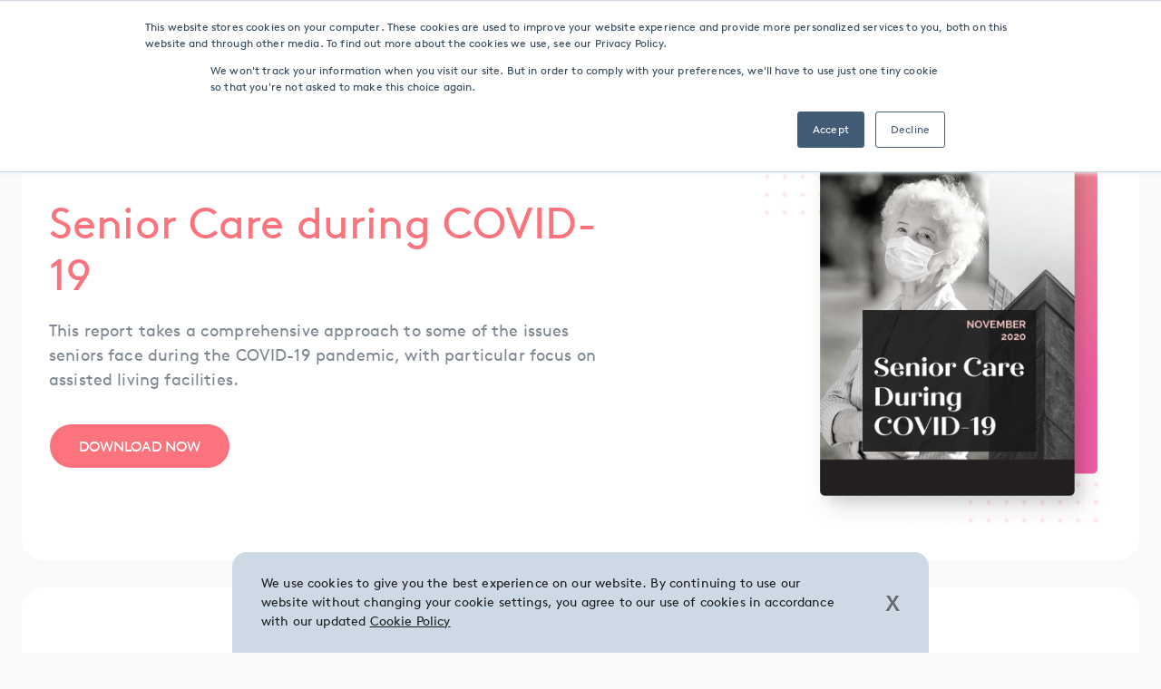

--- FILE ---
content_type: text/html; charset=utf-8
request_url: https://obieforseniors.com/research
body_size: 21403
content:
<!DOCTYPE html><html><head><script>(function(w,d,s,l,i){w[l]=w[l]||[];w[l].push({'gtm.start':
          new Date().getTime(),event:'gtm.js'});var f=d.getElementsByTagName(s)[0],
          j=d.createElement(s),dl=l!='dataLayer'?'&l='+l:'';j.async=true;j.src=
          'https://www.googletagmanager.com/gtm.js?id='+i+dl;f.parentNode.insertBefore(j,f);
          })(window,document,'script','dataLayer','GTM-5H6FK93');</script><meta charSet="utf-8"/><meta name="theme-color" content="#3f51b5"/><meta name="robots" content="index, follow, max-snippet:-1, max-image-preview:large, max-video-preview:-1"/><link rel="canonical" href="https://18.204.199.128:443/"/><meta property="og:locale" content="en_US"/><meta property="og:type" content="website"/><script id="warmly-script-loader" src="https://opps-widget.getwarmly.com/warmly.js?clientId=466ac057d5a035300e978967bd6e2e50" defer=""></script><script src="https://tag.clearbitscripts.com/v1/pk_73ef44dc165274c5e1c234f79744c363/tags.js" referrerPolicy="strict-origin-when-cross-origin"></script><meta property="og:title" content="Obie for Seniors - Obie for Seniors"/><meta property="og:url" content="https://18.204.199.128:443/"/><meta property="og:site_name" content="Obie for Seniors"/><meta property="og:image" content="https://seniors-assets.s3.amazonaws.com/new-site/Obie_Logo_2col_grad.png"/><meta property="og:description" content="97% of seniors using Obie show significant motoric improvement Download The Full Report Enhance Your Quality of Care with Obie Watch Video Contact Us Enhance Your Quality of Care with Obie Watch Video Contact Us Previous Next Obie for Seniors Impact in Numbers Based on our report findings, Seniors using Obie show significant improvement in […]"/><link rel="preconnect" href="https://fonts.gstatic.com"/><link rel="stylesheet" data-href="https://fonts.googleapis.com/css?family=Maven+Pro:400,500,700|Roboto:300,400,500,700|Roboto+Slab:400,700|Material+Icons"/><script>! function(f, b, e, v, n, t, s) {
        if (f.fbq) return;
        n = f.fbq = function() {
            n.callMethod ?
                n.callMethod.apply(n, arguments) : n.queue.push(arguments)
        };
        if (!f._fbq) f._fbq = n;
        n.push = n;
        n.loaded = !0;
        n.version = '2.0';
        n.queue = [];
        t = b.createElement(e);
        t.async = !0;
        t.src = v;
        s = b.getElementsByTagName(e)[0];
        s.parentNode.insertBefore(t, s)
    }(window, document, 'script',
        'https://connect.facebook.net/en_US/fbevents.js');

    fbq('init', '502104527050582');
    
    fbq('track', 'PageView');</script><noscript><img height="1" width="1" style="display:none" src="https://www.facebook.com/tr?id=502104527050582&amp;ev=PageView&amp;noscript=1"/></noscript><script>! function(f, b, e, v, n, t, s) {
        if (f.fbq) return;
        n = f.fbq = function() {
            n.callMethod ?
                n.callMethod.apply(n, arguments) : n.queue.push(arguments)
        };
        if (!f._fbq) f._fbq = n;
        n.push = n;
        n.loaded = !0;
        n.version = '2.0';
        n.queue = [];
        t = b.createElement(e);
        t.async = !0;
        t.src = v;
        s = b.getElementsByTagName(e)[0];
        s.parentNode.insertBefore(t, s)
    }(window, document, 'script',
        'https://connect.facebook.net/en_US/fbevents.js');

    fbq('init', '444084863448498');
    
    fbq('track', 'PageView');</script><noscript><img height="1" width="1" style="display:none" src="https://www.facebook.com/tr?id=444084863448498&amp;ev=PageView&amp;noscript=1"/></noscript><script>(function(h,o,t,j,a,r){
                  h.hj=h.hj||function(){(h.hj.q=h.hj.q||[]).push(arguments)};
                  h._hjSettings={hjid:2557735,hjsv:6};
                  a=o.getElementsByTagName('head')[0];
                  r=o.createElement('script');r.async=1;
                  r.src=t+h._hjSettings.hjid+j+h._hjSettings.hjsv;
                  a.appendChild(r);
              })(window,document,'https://static.hotjar.com/c/hotjar-','.js?sv=');</script><meta charSet="utf-8"/><meta name="viewport" content="minimum-scale=1, initial-scale=1, width=device-width, shrink-to-fit=no"/><title>Obie For Seniors | Research</title><meta name="next-head-count" content="3"/><link rel="preload" href="/_next/static/css/650dd06c21e9710de6f0.css" as="style"/><link rel="stylesheet" href="/_next/static/css/650dd06c21e9710de6f0.css" data-n-g=""/><noscript data-n-css=""></noscript><link rel="preload" href="/_next/static/chunks/webpack-08f6768d23538b88454a.js" as="script"/><link rel="preload" href="/_next/static/chunks/framework-967744997ce60e1f6fbb.js" as="script"/><link rel="preload" href="/_next/static/chunks/597-78e51ba12780422e2d5c.js" as="script"/><link rel="preload" href="/_next/static/chunks/main-753e0acbe6b7079c4bbd.js" as="script"/><link rel="preload" href="/_next/static/chunks/817-22a2b85daaec18f400c9.js" as="script"/><link rel="preload" href="/_next/static/chunks/51-d4841464606554738b4f.js" as="script"/><link rel="preload" href="/_next/static/chunks/309-dde3591d1dfd91bcb640.js" as="script"/><link rel="preload" href="/_next/static/chunks/839-9bcbe5915c81807d7b37.js" as="script"/><link rel="preload" href="/_next/static/chunks/pages/_app-1d7bbf195edd700959f4.js" as="script"/><link rel="preload" href="/_next/static/chunks/3-39e87d7314ad83de89a9.js" as="script"/><link rel="preload" href="/_next/static/chunks/39-4d8031ce6c83eb96b5a7.js" as="script"/><link rel="preload" href="/_next/static/chunks/304-274d7cb96e254286efa9.js" as="script"/><link rel="preload" href="/_next/static/chunks/pages/research-6ada5bbd91fc63b832b7.js" as="script"/><style id="jss-server-side">.MuiPaper-root {
  color: rgba(0, 0, 0, 0.87);
  transition: box-shadow 300ms cubic-bezier(0.4, 0, 0.2, 1) 0ms;
  background-color: #fff;
}
.MuiPaper-rounded {
  border-radius: 4px;
}
.MuiPaper-outlined {
  border: 1px solid rgba(0, 0, 0, 0.12);
}
.MuiPaper-elevation0 {
  box-shadow: none;
}
.MuiPaper-elevation1 {
  box-shadow: 0px 2px 1px -1px rgba(0,0,0,0.2),0px 1px 1px 0px rgba(0,0,0,0.14),0px 1px 3px 0px rgba(0,0,0,0.12);
}
.MuiPaper-elevation2 {
  box-shadow: 0px 3px 1px -2px rgba(0,0,0,0.2),0px 2px 2px 0px rgba(0,0,0,0.14),0px 1px 5px 0px rgba(0,0,0,0.12);
}
.MuiPaper-elevation3 {
  box-shadow: 0px 3px 3px -2px rgba(0,0,0,0.2),0px 3px 4px 0px rgba(0,0,0,0.14),0px 1px 8px 0px rgba(0,0,0,0.12);
}
.MuiPaper-elevation4 {
  box-shadow: 0px 2px 4px -1px rgba(0,0,0,0.2),0px 4px 5px 0px rgba(0,0,0,0.14),0px 1px 10px 0px rgba(0,0,0,0.12);
}
.MuiPaper-elevation5 {
  box-shadow: 0px 3px 5px -1px rgba(0,0,0,0.2),0px 5px 8px 0px rgba(0,0,0,0.14),0px 1px 14px 0px rgba(0,0,0,0.12);
}
.MuiPaper-elevation6 {
  box-shadow: 0px 3px 5px -1px rgba(0,0,0,0.2),0px 6px 10px 0px rgba(0,0,0,0.14),0px 1px 18px 0px rgba(0,0,0,0.12);
}
.MuiPaper-elevation7 {
  box-shadow: 0px 4px 5px -2px rgba(0,0,0,0.2),0px 7px 10px 1px rgba(0,0,0,0.14),0px 2px 16px 1px rgba(0,0,0,0.12);
}
.MuiPaper-elevation8 {
  box-shadow: 0px 5px 5px -3px rgba(0,0,0,0.2),0px 8px 10px 1px rgba(0,0,0,0.14),0px 3px 14px 2px rgba(0,0,0,0.12);
}
.MuiPaper-elevation9 {
  box-shadow: 0px 5px 6px -3px rgba(0,0,0,0.2),0px 9px 12px 1px rgba(0,0,0,0.14),0px 3px 16px 2px rgba(0,0,0,0.12);
}
.MuiPaper-elevation10 {
  box-shadow: 0px 6px 6px -3px rgba(0,0,0,0.2),0px 10px 14px 1px rgba(0,0,0,0.14),0px 4px 18px 3px rgba(0,0,0,0.12);
}
.MuiPaper-elevation11 {
  box-shadow: 0px 6px 7px -4px rgba(0,0,0,0.2),0px 11px 15px 1px rgba(0,0,0,0.14),0px 4px 20px 3px rgba(0,0,0,0.12);
}
.MuiPaper-elevation12 {
  box-shadow: 0px 7px 8px -4px rgba(0,0,0,0.2),0px 12px 17px 2px rgba(0,0,0,0.14),0px 5px 22px 4px rgba(0,0,0,0.12);
}
.MuiPaper-elevation13 {
  box-shadow: 0px 7px 8px -4px rgba(0,0,0,0.2),0px 13px 19px 2px rgba(0,0,0,0.14),0px 5px 24px 4px rgba(0,0,0,0.12);
}
.MuiPaper-elevation14 {
  box-shadow: 0px 7px 9px -4px rgba(0,0,0,0.2),0px 14px 21px 2px rgba(0,0,0,0.14),0px 5px 26px 4px rgba(0,0,0,0.12);
}
.MuiPaper-elevation15 {
  box-shadow: 0px 8px 9px -5px rgba(0,0,0,0.2),0px 15px 22px 2px rgba(0,0,0,0.14),0px 6px 28px 5px rgba(0,0,0,0.12);
}
.MuiPaper-elevation16 {
  box-shadow: 0px 8px 10px -5px rgba(0,0,0,0.2),0px 16px 24px 2px rgba(0,0,0,0.14),0px 6px 30px 5px rgba(0,0,0,0.12);
}
.MuiPaper-elevation17 {
  box-shadow: 0px 8px 11px -5px rgba(0,0,0,0.2),0px 17px 26px 2px rgba(0,0,0,0.14),0px 6px 32px 5px rgba(0,0,0,0.12);
}
.MuiPaper-elevation18 {
  box-shadow: 0px 9px 11px -5px rgba(0,0,0,0.2),0px 18px 28px 2px rgba(0,0,0,0.14),0px 7px 34px 6px rgba(0,0,0,0.12);
}
.MuiPaper-elevation19 {
  box-shadow: 0px 9px 12px -6px rgba(0,0,0,0.2),0px 19px 29px 2px rgba(0,0,0,0.14),0px 7px 36px 6px rgba(0,0,0,0.12);
}
.MuiPaper-elevation20 {
  box-shadow: 0px 10px 13px -6px rgba(0,0,0,0.2),0px 20px 31px 3px rgba(0,0,0,0.14),0px 8px 38px 7px rgba(0,0,0,0.12);
}
.MuiPaper-elevation21 {
  box-shadow: 0px 10px 13px -6px rgba(0,0,0,0.2),0px 21px 33px 3px rgba(0,0,0,0.14),0px 8px 40px 7px rgba(0,0,0,0.12);
}
.MuiPaper-elevation22 {
  box-shadow: 0px 10px 14px -6px rgba(0,0,0,0.2),0px 22px 35px 3px rgba(0,0,0,0.14),0px 8px 42px 7px rgba(0,0,0,0.12);
}
.MuiPaper-elevation23 {
  box-shadow: 0px 11px 14px -7px rgba(0,0,0,0.2),0px 23px 36px 3px rgba(0,0,0,0.14),0px 9px 44px 8px rgba(0,0,0,0.12);
}
.MuiPaper-elevation24 {
  box-shadow: 0px 11px 15px -7px rgba(0,0,0,0.2),0px 24px 38px 3px rgba(0,0,0,0.14),0px 9px 46px 8px rgba(0,0,0,0.12);
}
.MuiAppBar-root {
  width: 100%;
  display: flex;
  z-index: 1100;
  box-sizing: border-box;
  flex-shrink: 0;
  flex-direction: column;
}
.MuiAppBar-positionFixed {
  top: 0;
  left: auto;
  right: 0;
  position: fixed;
}
@media print {
  .MuiAppBar-positionFixed {
    position: absolute;
  }
}
  .MuiAppBar-positionAbsolute {
    top: 0;
    left: auto;
    right: 0;
    position: absolute;
  }
  .MuiAppBar-positionSticky {
    top: 0;
    left: auto;
    right: 0;
    position: sticky;
  }
  .MuiAppBar-positionStatic {
    position: static;
  }
  .MuiAppBar-positionRelative {
    position: relative;
  }
  .MuiAppBar-colorDefault {
    color: rgba(0, 0, 0, 0.87);
    background-color: #f5f5f5;
  }
  .MuiAppBar-colorPrimary {
    color: #111213;
    background-color: #FFFFFF;
  }
  .MuiAppBar-colorSecondary {
    color: #fff;
    background-color: #f50057;
  }
  .MuiAppBar-colorInherit {
    color: inherit;
  }
  .MuiAppBar-colorTransparent {
    color: inherit;
    background-color: transparent;
  }
  .MuiSvgIcon-root {
    fill: currentColor;
    width: 1em;
    height: 1em;
    display: inline-block;
    font-size: 1.5rem;
    transition: fill 200ms cubic-bezier(0.4, 0, 0.2, 1) 0ms;
    flex-shrink: 0;
    user-select: none;
  }
  .MuiSvgIcon-colorPrimary {
    color: #3f51b5;
  }
  .MuiSvgIcon-colorSecondary {
    color: #f50057;
  }
  .MuiSvgIcon-colorAction {
    color: rgba(0, 0, 0, 0.54);
  }
  .MuiSvgIcon-colorError {
    color: #f44336;
  }
  .MuiSvgIcon-colorDisabled {
    color: rgba(0, 0, 0, 0.26);
  }
  .MuiSvgIcon-fontSizeInherit {
    font-size: inherit;
  }
  .MuiSvgIcon-fontSizeSmall {
    font-size: 1.25rem;
  }
  .MuiSvgIcon-fontSizeLarge {
    font-size: 2.1875rem;
  }
  .MuiButtonBase-root {
    color: inherit;
    border: 0;
    cursor: pointer;
    margin: 0;
    display: inline-flex;
    outline: 0;
    padding: 0;
    position: relative;
    align-items: center;
    user-select: none;
    border-radius: 0;
    vertical-align: middle;
    -moz-appearance: none;
    justify-content: center;
    text-decoration: none;
    background-color: transparent;
    -webkit-appearance: none;
    -webkit-tap-highlight-color: transparent;
  }
  .MuiButtonBase-root::-moz-focus-inner {
    border-style: none;
  }
  .MuiButtonBase-root.Mui-disabled {
    cursor: default;
    pointer-events: none;
  }
@media print {
  .MuiButtonBase-root {
    color-adjust: exact;
  }
}
  .MuiIconButton-root {
    flex: 0 0 auto;
    color: rgba(0, 0, 0, 0.54);
    padding: 12px;
    overflow: visible;
    font-size: 1.5rem;
    text-align: center;
    transition: background-color 150ms cubic-bezier(0.4, 0, 0.2, 1) 0ms;
    border-radius: 50%;
  }
  .MuiIconButton-root:hover {
    background-color: rgba(0, 0, 0, 0.04);
  }
  .MuiIconButton-root.Mui-disabled {
    color: rgba(0, 0, 0, 0.26);
    background-color: transparent;
  }
@media (hover: none) {
  .MuiIconButton-root:hover {
    background-color: transparent;
  }
}
  .MuiIconButton-edgeStart {
    margin-left: -12px;
  }
  .MuiIconButton-sizeSmall.MuiIconButton-edgeStart {
    margin-left: -3px;
  }
  .MuiIconButton-edgeEnd {
    margin-right: -12px;
  }
  .MuiIconButton-sizeSmall.MuiIconButton-edgeEnd {
    margin-right: -3px;
  }
  .MuiIconButton-colorInherit {
    color: inherit;
  }
  .MuiIconButton-colorPrimary {
    color: #3f51b5;
  }
  .MuiIconButton-colorPrimary:hover {
    background-color: rgba(63, 81, 181, 0.04);
  }
@media (hover: none) {
  .MuiIconButton-colorPrimary:hover {
    background-color: transparent;
  }
}
  .MuiIconButton-colorSecondary {
    color: #f50057;
  }
  .MuiIconButton-colorSecondary:hover {
    background-color: rgba(245, 0, 87, 0.04);
  }
@media (hover: none) {
  .MuiIconButton-colorSecondary:hover {
    background-color: transparent;
  }
}
  .MuiIconButton-sizeSmall {
    padding: 3px;
    font-size: 1.125rem;
  }
  .MuiIconButton-label {
    width: 100%;
    display: flex;
    align-items: inherit;
    justify-content: inherit;
  }
  .MuiTypography-root {
    margin: 0;
  }
  .MuiTypography-body2 {
    font-size: 0.875rem;
    font-family: 'Brown Pro', 'Open Sans', sans-serif, Roboto;
    font-weight: 400;
    line-height: 1.43;
  }
  .MuiTypography-body1 {
    font-size: 1rem;
    font-family: 'Brown Pro', 'Open Sans', sans-serif, Roboto;
    font-weight: 400;
    line-height: 1.5;
  }
  .MuiTypography-caption {
    font-size: 0.75rem;
    font-family: 'Brown Pro', 'Open Sans', sans-serif, Roboto;
    font-weight: 400;
    line-height: 1.66;
  }
  .MuiTypography-button {
    font-size: 0.875rem;
    font-family: 'Brown Pro', 'Open Sans', sans-serif, Roboto;
    font-weight: 500;
    line-height: 1.75;
    text-transform: uppercase;
  }
  .MuiTypography-h1 {
    font-size: 6rem;
    font-family: 'Brown Pro', 'Open Sans', sans-serif, Roboto;
    font-weight: 300;
    line-height: 1.167;
  }
  .MuiTypography-h2 {
    font-size: 3.75rem;
    font-family: 'Brown Pro', 'Open Sans', sans-serif, Roboto;
    font-weight: 300;
    line-height: 1.2;
  }
  .MuiTypography-h3 {
    font-size: 3rem;
    font-family: 'Brown Pro', 'Open Sans', sans-serif, Roboto;
    font-weight: 400;
    line-height: 1.167;
  }
  .MuiTypography-h4 {
    font-size: 2.125rem;
    font-family: 'Brown Pro', 'Open Sans', sans-serif, Roboto;
    font-weight: 400;
    line-height: 1.235;
  }
  .MuiTypography-h5 {
    font-size: 1.5rem;
    font-family: 'Brown Pro', 'Open Sans', sans-serif, Roboto;
    font-weight: 400;
    line-height: 1.334;
  }
  .MuiTypography-h6 {
    font-size: 1.25rem;
    font-family: 'Brown Pro', 'Open Sans', sans-serif, Roboto;
    font-weight: 500;
    line-height: 1.6;
  }
  .MuiTypography-subtitle1 {
    font-size: 1rem;
    font-family: 'Brown Pro', 'Open Sans', sans-serif, Roboto;
    font-weight: 400;
    line-height: 1.75;
  }
  .MuiTypography-subtitle2 {
    font-size: 0.875rem;
    font-family: 'Brown Pro', 'Open Sans', sans-serif, Roboto;
    font-weight: 500;
    line-height: 1.57;
  }
  .MuiTypography-overline {
    font-size: 0.75rem;
    font-family: 'Brown Pro', 'Open Sans', sans-serif, Roboto;
    font-weight: 400;
    line-height: 2.66;
    text-transform: uppercase;
  }
  .MuiTypography-srOnly {
    width: 1px;
    height: 1px;
    overflow: hidden;
    position: absolute;
  }
  .MuiTypography-alignLeft {
    text-align: left;
  }
  .MuiTypography-alignCenter {
    text-align: center;
  }
  .MuiTypography-alignRight {
    text-align: right;
  }
  .MuiTypography-alignJustify {
    text-align: justify;
  }
  .MuiTypography-noWrap {
    overflow: hidden;
    white-space: nowrap;
    text-overflow: ellipsis;
  }
  .MuiTypography-gutterBottom {
    margin-bottom: 0.35em;
  }
  .MuiTypography-paragraph {
    margin-bottom: 16px;
  }
  .MuiTypography-colorInherit {
    color: inherit;
  }
  .MuiTypography-colorPrimary {
    color: #3f51b5;
  }
  .MuiTypography-colorSecondary {
    color: #f50057;
  }
  .MuiTypography-colorTextPrimary {
    color: rgba(0, 0, 0, 0.87);
  }
  .MuiTypography-colorTextSecondary {
    color: rgba(0, 0, 0, 0.54);
  }
  .MuiTypography-colorError {
    color: #f44336;
  }
  .MuiTypography-displayInline {
    display: inline;
  }
  .MuiTypography-displayBlock {
    display: block;
  }
  .MuiButton-root {
    color: rgba(0, 0, 0, 0.87);
    padding: 6px 16px;
    font-size: 0.875rem;
    min-width: 64px;
    box-sizing: border-box;
    transition: background-color 250ms cubic-bezier(0.4, 0, 0.2, 1) 0ms,box-shadow 250ms cubic-bezier(0.4, 0, 0.2, 1) 0ms,border 250ms cubic-bezier(0.4, 0, 0.2, 1) 0ms;
    font-family: 'Brown Pro', 'Open Sans', sans-serif, Roboto;
    font-weight: 500;
    line-height: 1.75;
    border-radius: 4px;
    text-transform: uppercase;
  }
  .MuiButton-root:hover {
    text-decoration: none;
    background-color: rgba(0, 0, 0, 0.04);
  }
  .MuiButton-root.Mui-disabled {
    color: rgba(0, 0, 0, 0.26);
  }
@media (hover: none) {
  .MuiButton-root:hover {
    background-color: transparent;
  }
}
  .MuiButton-root:hover.Mui-disabled {
    background-color: transparent;
  }
  .MuiButton-label {
    width: 100%;
    display: inherit;
    align-items: inherit;
    justify-content: inherit;
  }
  .MuiButton-text {
    padding: 6px 8px;
  }
  .MuiButton-textPrimary {
    color: #3f51b5;
  }
  .MuiButton-textPrimary:hover {
    background-color: rgba(63, 81, 181, 0.04);
  }
@media (hover: none) {
  .MuiButton-textPrimary:hover {
    background-color: transparent;
  }
}
  .MuiButton-textSecondary {
    color: #f50057;
  }
  .MuiButton-textSecondary:hover {
    background-color: rgba(245, 0, 87, 0.04);
  }
@media (hover: none) {
  .MuiButton-textSecondary:hover {
    background-color: transparent;
  }
}
  .MuiButton-outlined {
    border: 1px solid rgba(0, 0, 0, 0.23);
    padding: 5px 15px;
  }
  .MuiButton-outlined.Mui-disabled {
    border: 1px solid rgba(0, 0, 0, 0.12);
  }
  .MuiButton-outlinedPrimary {
    color: #3f51b5;
    border: 1px solid rgba(63, 81, 181, 0.5);
  }
  .MuiButton-outlinedPrimary:hover {
    border: 1px solid #3f51b5;
    background-color: rgba(63, 81, 181, 0.04);
  }
@media (hover: none) {
  .MuiButton-outlinedPrimary:hover {
    background-color: transparent;
  }
}
  .MuiButton-outlinedSecondary {
    color: #f50057;
    border: 1px solid rgba(245, 0, 87, 0.5);
  }
  .MuiButton-outlinedSecondary:hover {
    border: 1px solid #f50057;
    background-color: rgba(245, 0, 87, 0.04);
  }
  .MuiButton-outlinedSecondary.Mui-disabled {
    border: 1px solid rgba(0, 0, 0, 0.26);
  }
@media (hover: none) {
  .MuiButton-outlinedSecondary:hover {
    background-color: transparent;
  }
}
  .MuiButton-contained {
    color: rgba(0, 0, 0, 0.87);
    box-shadow: 0px 3px 1px -2px rgba(0,0,0,0.2),0px 2px 2px 0px rgba(0,0,0,0.14),0px 1px 5px 0px rgba(0,0,0,0.12);
    background-color: #e0e0e0;
  }
  .MuiButton-contained:hover {
    box-shadow: 0px 2px 4px -1px rgba(0,0,0,0.2),0px 4px 5px 0px rgba(0,0,0,0.14),0px 1px 10px 0px rgba(0,0,0,0.12);
    background-color: #d5d5d5;
  }
  .MuiButton-contained.Mui-focusVisible {
    box-shadow: 0px 3px 5px -1px rgba(0,0,0,0.2),0px 6px 10px 0px rgba(0,0,0,0.14),0px 1px 18px 0px rgba(0,0,0,0.12);
  }
  .MuiButton-contained:active {
    box-shadow: 0px 5px 5px -3px rgba(0,0,0,0.2),0px 8px 10px 1px rgba(0,0,0,0.14),0px 3px 14px 2px rgba(0,0,0,0.12);
  }
  .MuiButton-contained.Mui-disabled {
    color: rgba(0, 0, 0, 0.26);
    box-shadow: none;
    background-color: rgba(0, 0, 0, 0.12);
  }
@media (hover: none) {
  .MuiButton-contained:hover {
    box-shadow: 0px 3px 1px -2px rgba(0,0,0,0.2),0px 2px 2px 0px rgba(0,0,0,0.14),0px 1px 5px 0px rgba(0,0,0,0.12);
    background-color: #e0e0e0;
  }
}
  .MuiButton-contained:hover.Mui-disabled {
    background-color: rgba(0, 0, 0, 0.12);
  }
  .MuiButton-containedPrimary {
    color: #fff;
    background-color: #3f51b5;
  }
  .MuiButton-containedPrimary:hover {
    background-color: #303f9f;
  }
@media (hover: none) {
  .MuiButton-containedPrimary:hover {
    background-color: #3f51b5;
  }
}
  .MuiButton-containedSecondary {
    color: #fff;
    background-color: #f50057;
  }
  .MuiButton-containedSecondary:hover {
    background-color: #c51162;
  }
@media (hover: none) {
  .MuiButton-containedSecondary:hover {
    background-color: #f50057;
  }
}
  .MuiButton-disableElevation {
    box-shadow: none;
  }
  .MuiButton-disableElevation:hover {
    box-shadow: none;
  }
  .MuiButton-disableElevation.Mui-focusVisible {
    box-shadow: none;
  }
  .MuiButton-disableElevation:active {
    box-shadow: none;
  }
  .MuiButton-disableElevation.Mui-disabled {
    box-shadow: none;
  }
  .MuiButton-colorInherit {
    color: inherit;
    border-color: currentColor;
  }
  .MuiButton-textSizeSmall {
    padding: 4px 5px;
    font-size: 0.8125rem;
  }
  .MuiButton-textSizeLarge {
    padding: 8px 11px;
    font-size: 0.9375rem;
  }
  .MuiButton-outlinedSizeSmall {
    padding: 3px 9px;
    font-size: 0.8125rem;
  }
  .MuiButton-outlinedSizeLarge {
    padding: 7px 21px;
    font-size: 0.9375rem;
  }
  .MuiButton-containedSizeSmall {
    padding: 4px 10px;
    font-size: 0.8125rem;
  }
  .MuiButton-containedSizeLarge {
    padding: 8px 22px;
    font-size: 0.9375rem;
  }
  .MuiButton-fullWidth {
    width: 100%;
  }
  .MuiButton-startIcon {
    display: inherit;
    margin-left: -4px;
    margin-right: 8px;
  }
  .MuiButton-startIcon.MuiButton-iconSizeSmall {
    margin-left: -2px;
  }
  .MuiButton-endIcon {
    display: inherit;
    margin-left: 8px;
    margin-right: -4px;
  }
  .MuiButton-endIcon.MuiButton-iconSizeSmall {
    margin-right: -2px;
  }
  .MuiButton-iconSizeSmall > *:first-child {
    font-size: 18px;
  }
  .MuiButton-iconSizeMedium > *:first-child {
    font-size: 20px;
  }
  .MuiButton-iconSizeLarge > *:first-child {
    font-size: 22px;
  }
  .MuiContainer-root {
    width: 100%;
    display: block;
    box-sizing: border-box;
    margin-left: auto;
    margin-right: auto;
    padding-left: 16px;
    padding-right: 16px;
  }
@media (min-width:600px) {
  .MuiContainer-root {
    padding-left: 24px;
    padding-right: 24px;
  }
}
  .MuiContainer-disableGutters {
    padding-left: 0;
    padding-right: 0;
  }
@media (min-width:600px) {
  .MuiContainer-fixed {
    max-width: 600px;
  }
}
@media (min-width:960px) {
  .MuiContainer-fixed {
    max-width: 960px;
  }
}
@media (min-width:1280px) {
  .MuiContainer-fixed {
    max-width: 1280px;
  }
}
@media (min-width:1920px) {
  .MuiContainer-fixed {
    max-width: 1920px;
  }
}
@media (min-width:0px) {
  .MuiContainer-maxWidthXs {
    max-width: 444px;
  }
}
@media (min-width:600px) {
  .MuiContainer-maxWidthSm {
    max-width: 600px;
  }
}
@media (min-width:960px) {
  .MuiContainer-maxWidthMd {
    max-width: 960px;
  }
}
@media (min-width:1280px) {
  .MuiContainer-maxWidthLg {
    max-width: 1280px;
  }
}
@media (min-width:1920px) {
  .MuiContainer-maxWidthXl {
    max-width: 1920px;
  }
}
  html {
    box-sizing: border-box;
    -webkit-font-smoothing: antialiased;
    -moz-osx-font-smoothing: grayscale;
  }
  *, *::before, *::after {
    box-sizing: inherit;
  }
  strong, b {
    font-weight: 700;
  }
  body {
    color: rgba(0, 0, 0, 0.87);
    margin: 0;
    font-size: 0.875rem;
    font-family: "Roboto", "Helvetica", "Arial", sans-serif;
    font-weight: 400;
    line-height: 1.43;
    letter-spacing: 0.01071em;
    background-color: #fafafa;
  }
@media print {
  body {
    background-color: #fff;
  }
}
  body::backdrop {
    background-color: #fafafa;
  }
@media print {
  .MuiDialog-root {
    position: absolute !important;
  }
}
  .MuiDialog-scrollPaper {
    display: flex;
    align-items: center;
    justify-content: center;
  }
  .MuiDialog-scrollBody {
    overflow-x: hidden;
    overflow-y: auto;
    text-align: center;
  }
  .MuiDialog-scrollBody:after {
    width: 0;
    height: 100%;
    content: "";
    display: inline-block;
    vertical-align: middle;
  }
  .MuiDialog-container {
    height: 100%;
    outline: 0;
  }
@media print {
  .MuiDialog-container {
    height: auto;
  }
}
  .MuiDialog-paper {
    margin: 32px;
    position: relative;
    overflow-y: auto;
  }
@media print {
  .MuiDialog-paper {
    box-shadow: none;
    overflow-y: visible;
  }
}
  .MuiDialog-paperScrollPaper {
    display: flex;
    max-height: calc(100% - 64px);
    flex-direction: column;
  }
  .MuiDialog-paperScrollBody {
    display: inline-block;
    text-align: left;
    vertical-align: middle;
  }
  .MuiDialog-paperWidthFalse {
    max-width: calc(100% - 64px);
  }
  .MuiDialog-paperWidthXs {
    max-width: 444px;
  }
@media (max-width:507.95px) {
  .MuiDialog-paperWidthXs.MuiDialog-paperScrollBody {
    max-width: calc(100% - 64px);
  }
}
  .MuiDialog-paperWidthSm {
    max-width: 600px;
  }
@media (max-width:663.95px) {
  .MuiDialog-paperWidthSm.MuiDialog-paperScrollBody {
    max-width: calc(100% - 64px);
  }
}
  .MuiDialog-paperWidthMd {
    max-width: 960px;
  }
@media (max-width:1023.95px) {
  .MuiDialog-paperWidthMd.MuiDialog-paperScrollBody {
    max-width: calc(100% - 64px);
  }
}
  .MuiDialog-paperWidthLg {
    max-width: 1280px;
  }
@media (max-width:1343.95px) {
  .MuiDialog-paperWidthLg.MuiDialog-paperScrollBody {
    max-width: calc(100% - 64px);
  }
}
  .MuiDialog-paperWidthXl {
    max-width: 1920px;
  }
@media (max-width:1983.95px) {
  .MuiDialog-paperWidthXl.MuiDialog-paperScrollBody {
    max-width: calc(100% - 64px);
  }
}
  .MuiDialog-paperFullWidth {
    width: calc(100% - 64px);
  }
  .MuiDialog-paperFullScreen {
    width: 100%;
    height: 100%;
    margin: 0;
    max-width: 100%;
    max-height: none;
    border-radius: 0;
  }
  .MuiDialog-paperFullScreen.MuiDialog-paperScrollBody {
    margin: 0;
    max-width: 100%;
  }
@media (max-width:599.95px) {
  .jss44 {
    text-align: center;
  }
}
  .jss45:hover {
    color: #808893;
  }
  .jss1 {
    position: relative;
    flex-grow: 1;
  }
  .jss2 {
    flex-grow: 1;
  }
  .jss3 {
    display: flex;
    padding: 0px 8px;
    min-height: 56px;
    align-items: center;
    justify-content: flex-end;
  }
@media (min-width:0px) and (orientation: landscape) {
  .jss3 {
    min-height: 48px;
  }
}
@media (min-width:600px) {
  .jss3 {
    min-height: 64px;
  }
}
  .jss38 {
    flex: 2;
    display: flex;
  }
@media (max-width:959.95px) {
  .jss38 {
    margin-bottom: 25px;
  }
}
  .jss39 {
    color: #111213;
  }
  .jss39:first-child {
    margin-right: 150px;
  }
@media (max-width:959.95px) {
  .jss39:first-child {
    margin-right: 70px;
  }
}
@media (max-width:599.95px) {
  .jss39:first-child {
    margin-right: 60px;
  }
}
  .jss40 {
    font-size: 14px;
    font-weight: 700;
  }
  .jss41 {
    overflow: hidden;
    text-indent: 100%;
    white-space: nowrap;
  }
  .jss42 {
    padding: 0;
    list-style: none;
  }
  .jss43 {
    cursor: pointer;
    padding: 7px 0;
    font-size: 14px;
    transition: .3s ease color;
    text-transform: capitalize;
  }
  .jss43:hover {
    color: #FA737D;
  }
  .jss33 {
    display: flex;
    padding: 50px 0;
    flex-wrap: wrap;
    background: #F4F5F5;
  }
  .jss34 {
    display: flex;
    flex-wrap: wrap;
    border-bottom: 1px solid #DEE0E3;
    margin-bottom: 20px;
  }
@media (max-width:959.95px) {
  .jss34 {
    flex-direction: column;
  }
}
  .jss35 {
    flex: 1;
  }
@media (max-width:959.95px) {
  .jss35 {
    margin-bottom: 25px;
  }
}
  .jss36 {
    color: #4B5058;
    width: 100%;
    display: block;
    font-size: 14px;
    text-align: center;
  }
  .jss37 {
    flex: 1;
  }
  .jss37 span {
    display: block;
    font-size: 14px;
    font-weight: 700;
  }
  .jss46 {
    width: 100%;
    bottom: 0;
    display: flex;
    padding: 24px 32px;
    z-index: 50;
    position: fixed;
    max-width: 60%;
    align-items: center;
    margin-left: calc(40% / 2);
    border-radius: 16px 16px 0 0;
    justify-content: center;
    background-color: #cdd9e4;
  }
@media (max-width:1279.95px) {
  .jss46 {
    max-width: 50%;
    margin-left: calc(50% / 2);
  }
}
@media (max-width:959.95px) {
  .jss46 {
    max-width: 80%;
    margin-left: calc(20% / 2);
  }
}
@media (max-width:599.95px) {
  .jss46 {
    max-width: 100%;
    margin-left: 0;
  }
}
  .jss46 .closeMessage {
    color: #000;
    cursor: pointer;
    opacity: 0.5;
    font-size: 1.5rem;
    font-weight: 700;
    line-height: 1;
    text-shadow: 0 1px 0 #fff;
  }
  .jss46 a {
    text-decoration: underline;
  }
  .jss47 {
    font-size: 14px;
    padding-right: 3em;
  }
@media (max-width:959.95px) {
  .jss47 {
    font-size: 12px;
    padding-right: 2em;
  }
}
@media (max-width:599.95px) {
  .jss47 {
    padding-right: 1em;
  }
}
  .jss15 {
    color: #FFFFFF;
    border: 1px solid #FFFFFF;
    padding: 10px 5px;
    z-index: 10;
    font-size: 16px;
    min-width: 200px;
    font-weight: 500;
    border-radius: 35px;
    background-color: #FA737D;
  }
@media (max-width:959.95px) {
  .jss15 {
    padding: 8px;
    font-size: 14px;
  }
}
  .jss15:hover {
    background: #FB4855;
  }
  .jss16 {
    padding: 25px 45px;
    text-align: center;
    border-radius: 24px;
    background-color: #FFFFFF;
  }
  .jss17 {
    margin-bottom: 30px;
  }
  .jss18 {
    color: #FA737D;
    font-weight: 500;
  }
@media (max-width:1279.95px) {
  .jss18 {
    font-size: 24px;
  }
}
  .jss19 {
    color: #111213;
  }
@media (max-width:1279.95px) {
  .jss19 {
    font-size: 18px;
  }
}
  .jss20 {
    color: #676E79;
    margin: 0 auto;
    display: flex;
    max-width: 800px;
    align-items: center;
    margin-bottom: 40px;
    justify-content: space-between;
  }
@media (max-width:1279.95px) {
  .jss20 {
    margin-bottom: 10px;
    flex-direction: column;
  }
}
@media (max-width:1279.95px) {
  .jss21 {
    margin-bottom: 20px;
  }
}
  .jss22 {
    display: flex;
    align-items: center;
  }
@media (max-width:1279.95px) {
  .jss22 img {
    width: 50px;
  }
}
  .jss23 {
    font-size: 24px;
    font-weight: 500;
    margin-bottom: 10px;
  }
@media (max-width:1279.95px) {
  .jss23 {
    font-size: 16px;
  }
}
  .jss24 {
    color: #FA737D;
    font-size: 42px;
    font-weight: 700;
    margin-left: 10px;
  }
@media (max-width:1279.95px) {
  .jss24 {
    font-size: 20px;
  }
}
  .jss9 {
    border-radius: 24px;
    margin-bottom: 30px;
    background-color: #FFFFFF;
  }
  .jss9:last-child {
    margin-bottom: 0px;
  }
  .jss10 {
    display: flex;
    padding: 30px;
    justify-content: space-between;
  }
@media (max-width:959.95px) {
  .jss10 {
    flex-direction: column;
  }
}
  .jss11 {
    display: flex;
    flex-basis: 75%;
    flex-direction: column;
    justify-content: center;
  }
@media (max-width:959.95px) {
  .jss11 {
    flex-basis: unset;
    margin-bottom: 20px;
  }
}
  .jss12 {
    cursor: pointer;
    display: flex;
    transition: .3s transform ease;
    justify-content: center;
  }
  .jss12:hover {
    transform: translateY(-10px);
  }
  .jss12 img {
    width: 100%;
    display: block;
  }
@media (max-width:959.95px) {
  .jss12 img {
    max-width: 300px;
  }
}
  .jss13 {
    color: #FA737D;
    display: flex;
    font-size: 20px;
    align-items: center;
    font-weight: 500;
    margin-bottom: 25px;
    text-transform: uppercase;
  }
@media (max-width:1279.95px) {
  .jss13 {
    font-size: 16px;
  }
}
  .jss13 svg {
    margin-right: 10px;
  }
  .jss14 {
    max-width: 80%;
    margin-bottom: 35px;
  }
@media (max-width:1279.95px) {
  .jss14 {
    max-width: 100%;
  }
}
  .jss14 h2 {
    color: #111213;
    font-size: 24px;
    font-weight: 500;
    margin-bottom: 20px;
  }
  .jss14 p {
    color: #808893;
    font-size: 18px;
  }
  .jss14.featured h2 {
    color: #FA737D;
    font-size: 48px;
    margin-bottom: 20px;
  }
@media (max-width:959.95px) {
  .jss14.featured h2 {
    font-size: 36px;
  }
}
@media (max-width:599.95px) {
  .jss14.featured h2 {
    font-size: 28px;
  }
}
@media (max-width:959.95px) {
  .jss14 p {
    font-size: 16px;
  }
}
@media (max-width:959.95px) {
  .jss14 h2 {
    font-size: 20px;
  }
}
@media (max-width:599.95px) {
  .jss14 h2 {
    font-size: 16px;
  }
}
  .jss25 {
    padding: 40px 0;
    text-align: center;
    background-image: linear-gradient(72deg , #FFD472 0%, #EF5DA2 100%);
  }
  .jss25 h4 {
    color: #FFFFFF;
    margin: 0 10px 25px;
    font-size: 42px;
    font-weight: 500;
  }
@media (max-width:599.95px) {
  .jss25 h4 {
    font-size: 30px;
  }
}
  .jss4 {
    color: #111213;
    font-size: 20px;
    margin-bottom: 20px;
  }
  .jss5 {
    margin-bottom: 20px;
  }
  .jss6 {
    margin-bottom: 30px;
  }
  .jss6 p {
    color: #808893;
    font-size: 14px;
    font-style: italic;
  }
  .jss6 p:first-of-type {
    margin-bottom: 10px;
  }
  .jss7 {
    padding: 40px 0;
    background-color: #F2F3F7;
  }
  .jss8 {
    padding: 80px 0;
    text-align: center;
    background-image: linear-gradient(72deg , #FFD472 0%, #EF5DA2 100%);
  }
  .jss8 h4 {
    color: #FFFFFF;
    font-size: 42px;
    font-weight: 500;
    margin-bottom: 40px;
  }
  .jss26 {
    position: relative;
  }
  .jss27 {
    padding: 20px;
  }
  .jss28 {
    position: relative;
    background-image: url();
    background-repeat: no-repeat;
    background-position: top;
  }
  .jss28:before {
    top: 0;
    left: 0;
    right: 0;
    bottom: 0;
    content: '';
    z-index: 3;
    position: absolute;
    background: linear-gradient(180deg, rgba(255,255,255,0.8155637254901961) 0%, rgba(255,255,255,0.8099614845938375) 25%, rgba(255,255,255,1) 100%);
  }
  .jss29 {
    color: #FA737D;
    padding: 0;
  }
  .jss30 {
    color: #585858;
  }
  .jss31 {
    background: none;
  }
  .jss32 {
    top: 10px;
    color: #7A7A7A;
    right: 20px;
    cursor: pointer;
    z-index: 7;
    position: absolute;
    font-size: 20px;
    font-weight: 500;
  }
@media (max-width:959.95px) {
  .jss32 {
    font-size: 20px;
  }
}</style><style data-href="https://fonts.googleapis.com/css?family=Maven+Pro:400,500,700|Roboto:300,400,500,700|Roboto+Slab:400,700|Material+Icons">@font-face{font-family:'Material Icons';font-style:normal;font-weight:400;src:url(https://fonts.gstatic.com/s/materialicons/v142/flUhRq6tzZclQEJ-Vdg-IuiaDsNa.woff) format('woff')}@font-face{font-family:'Maven Pro';font-style:normal;font-weight:400;src:url(https://fonts.gstatic.com/s/mavenpro/v36/7Auup_AqnyWWAxW2Wk3swUz56MS91Eww8SX25nM.woff) format('woff')}@font-face{font-family:'Maven Pro';font-style:normal;font-weight:500;src:url(https://fonts.gstatic.com/s/mavenpro/v36/7Auup_AqnyWWAxW2Wk3swUz56MS91Eww8Rf25nM.woff) format('woff')}@font-face{font-family:'Maven Pro';font-style:normal;font-weight:700;src:url(https://fonts.gstatic.com/s/mavenpro/v36/7Auup_AqnyWWAxW2Wk3swUz56MS91Eww8cLx5nM.woff) format('woff')}@font-face{font-family:'Roboto';font-style:normal;font-weight:300;src:url(https://fonts.gstatic.com/s/roboto/v32/KFOlCnqEu92Fr1MmSU5vAA.woff) format('woff')}@font-face{font-family:'Roboto';font-style:normal;font-weight:400;src:url(https://fonts.gstatic.com/s/roboto/v32/KFOmCnqEu92Fr1Me5g.woff) format('woff')}@font-face{font-family:'Roboto';font-style:normal;font-weight:500;src:url(https://fonts.gstatic.com/s/roboto/v32/KFOlCnqEu92Fr1MmEU9vAA.woff) format('woff')}@font-face{font-family:'Roboto';font-style:normal;font-weight:700;src:url(https://fonts.gstatic.com/s/roboto/v32/KFOlCnqEu92Fr1MmWUlvAA.woff) format('woff')}@font-face{font-family:'Roboto Slab';font-style:normal;font-weight:400;src:url(https://fonts.gstatic.com/s/robotoslab/v34/BngbUXZYTXPIvIBgJJSb6s3BzlRRfKOFbvjojISWaw.woff) format('woff')}@font-face{font-family:'Roboto Slab';font-style:normal;font-weight:700;src:url(https://fonts.gstatic.com/s/robotoslab/v34/BngbUXZYTXPIvIBgJJSb6s3BzlRRfKOFbvjoa4OWaw.woff) format('woff')}.material-icons{font-family:'Material Icons';font-weight:normal;font-style:normal;font-size:24px;line-height:1;letter-spacing:normal;text-transform:none;display:inline-block;white-space:nowrap;word-wrap:normal;direction:ltr;font-feature-settings:'liga'}@font-face{font-family:'Material Icons';font-style:normal;font-weight:400;src:url(https://fonts.gstatic.com/s/materialicons/v142/flUhRq6tzZclQEJ-Vdg-IuiaDsNcIhQ8tQ.woff2) format('woff2')}@font-face{font-family:'Maven Pro';font-style:normal;font-weight:400;src:url(https://fonts.gstatic.com/s/mavenpro/v36/7Au9p_AqnyWWAxW2Wk3GwmQIElsO02Ex.woff2) format('woff2');unicode-range:U+0102-0103,U+0110-0111,U+0128-0129,U+0168-0169,U+01A0-01A1,U+01AF-01B0,U+0300-0301,U+0303-0304,U+0308-0309,U+0323,U+0329,U+1EA0-1EF9,U+20AB}@font-face{font-family:'Maven Pro';font-style:normal;font-weight:400;src:url(https://fonts.gstatic.com/s/mavenpro/v36/7Au9p_AqnyWWAxW2Wk3Gw2QIElsO02Ex.woff2) format('woff2');unicode-range:U+0100-02BA,U+02BD-02C5,U+02C7-02CC,U+02CE-02D7,U+02DD-02FF,U+0304,U+0308,U+0329,U+1D00-1DBF,U+1E00-1E9F,U+1EF2-1EFF,U+2020,U+20A0-20AB,U+20AD-20C0,U+2113,U+2C60-2C7F,U+A720-A7FF}@font-face{font-family:'Maven Pro';font-style:normal;font-weight:400;src:url(https://fonts.gstatic.com/s/mavenpro/v36/7Au9p_AqnyWWAxW2Wk3GzWQIElsO0w.woff2) format('woff2');unicode-range:U+0000-00FF,U+0131,U+0152-0153,U+02BB-02BC,U+02C6,U+02DA,U+02DC,U+0304,U+0308,U+0329,U+2000-206F,U+20AC,U+2122,U+2191,U+2193,U+2212,U+2215,U+FEFF,U+FFFD}@font-face{font-family:'Maven Pro';font-style:normal;font-weight:500;src:url(https://fonts.gstatic.com/s/mavenpro/v36/7Au9p_AqnyWWAxW2Wk3GwmQIElsO02Ex.woff2) format('woff2');unicode-range:U+0102-0103,U+0110-0111,U+0128-0129,U+0168-0169,U+01A0-01A1,U+01AF-01B0,U+0300-0301,U+0303-0304,U+0308-0309,U+0323,U+0329,U+1EA0-1EF9,U+20AB}@font-face{font-family:'Maven Pro';font-style:normal;font-weight:500;src:url(https://fonts.gstatic.com/s/mavenpro/v36/7Au9p_AqnyWWAxW2Wk3Gw2QIElsO02Ex.woff2) format('woff2');unicode-range:U+0100-02BA,U+02BD-02C5,U+02C7-02CC,U+02CE-02D7,U+02DD-02FF,U+0304,U+0308,U+0329,U+1D00-1DBF,U+1E00-1E9F,U+1EF2-1EFF,U+2020,U+20A0-20AB,U+20AD-20C0,U+2113,U+2C60-2C7F,U+A720-A7FF}@font-face{font-family:'Maven Pro';font-style:normal;font-weight:500;src:url(https://fonts.gstatic.com/s/mavenpro/v36/7Au9p_AqnyWWAxW2Wk3GzWQIElsO0w.woff2) format('woff2');unicode-range:U+0000-00FF,U+0131,U+0152-0153,U+02BB-02BC,U+02C6,U+02DA,U+02DC,U+0304,U+0308,U+0329,U+2000-206F,U+20AC,U+2122,U+2191,U+2193,U+2212,U+2215,U+FEFF,U+FFFD}@font-face{font-family:'Maven Pro';font-style:normal;font-weight:700;src:url(https://fonts.gstatic.com/s/mavenpro/v36/7Au9p_AqnyWWAxW2Wk3GwmQIElsO02Ex.woff2) format('woff2');unicode-range:U+0102-0103,U+0110-0111,U+0128-0129,U+0168-0169,U+01A0-01A1,U+01AF-01B0,U+0300-0301,U+0303-0304,U+0308-0309,U+0323,U+0329,U+1EA0-1EF9,U+20AB}@font-face{font-family:'Maven Pro';font-style:normal;font-weight:700;src:url(https://fonts.gstatic.com/s/mavenpro/v36/7Au9p_AqnyWWAxW2Wk3Gw2QIElsO02Ex.woff2) format('woff2');unicode-range:U+0100-02BA,U+02BD-02C5,U+02C7-02CC,U+02CE-02D7,U+02DD-02FF,U+0304,U+0308,U+0329,U+1D00-1DBF,U+1E00-1E9F,U+1EF2-1EFF,U+2020,U+20A0-20AB,U+20AD-20C0,U+2113,U+2C60-2C7F,U+A720-A7FF}@font-face{font-family:'Maven Pro';font-style:normal;font-weight:700;src:url(https://fonts.gstatic.com/s/mavenpro/v36/7Au9p_AqnyWWAxW2Wk3GzWQIElsO0w.woff2) format('woff2');unicode-range:U+0000-00FF,U+0131,U+0152-0153,U+02BB-02BC,U+02C6,U+02DA,U+02DC,U+0304,U+0308,U+0329,U+2000-206F,U+20AC,U+2122,U+2191,U+2193,U+2212,U+2215,U+FEFF,U+FFFD}@font-face{font-family:'Roboto';font-style:normal;font-weight:300;src:url(https://fonts.gstatic.com/s/roboto/v32/KFOlCnqEu92Fr1MmSU5fCRc4AMP6lbBP.woff2) format('woff2');unicode-range:U+0460-052F,U+1C80-1C8A,U+20B4,U+2DE0-2DFF,U+A640-A69F,U+FE2E-FE2F}@font-face{font-family:'Roboto';font-style:normal;font-weight:300;src:url(https://fonts.gstatic.com/s/roboto/v32/KFOlCnqEu92Fr1MmSU5fABc4AMP6lbBP.woff2) format('woff2');unicode-range:U+0301,U+0400-045F,U+0490-0491,U+04B0-04B1,U+2116}@font-face{font-family:'Roboto';font-style:normal;font-weight:300;src:url(https://fonts.gstatic.com/s/roboto/v32/KFOlCnqEu92Fr1MmSU5fCBc4AMP6lbBP.woff2) format('woff2');unicode-range:U+1F00-1FFF}@font-face{font-family:'Roboto';font-style:normal;font-weight:300;src:url(https://fonts.gstatic.com/s/roboto/v32/KFOlCnqEu92Fr1MmSU5fBxc4AMP6lbBP.woff2) format('woff2');unicode-range:U+0370-0377,U+037A-037F,U+0384-038A,U+038C,U+038E-03A1,U+03A3-03FF}@font-face{font-family:'Roboto';font-style:normal;font-weight:300;src:url(https://fonts.gstatic.com/s/roboto/v32/KFOlCnqEu92Fr1MmSU5fCxc4AMP6lbBP.woff2) format('woff2');unicode-range:U+0102-0103,U+0110-0111,U+0128-0129,U+0168-0169,U+01A0-01A1,U+01AF-01B0,U+0300-0301,U+0303-0304,U+0308-0309,U+0323,U+0329,U+1EA0-1EF9,U+20AB}@font-face{font-family:'Roboto';font-style:normal;font-weight:300;src:url(https://fonts.gstatic.com/s/roboto/v32/KFOlCnqEu92Fr1MmSU5fChc4AMP6lbBP.woff2) format('woff2');unicode-range:U+0100-02BA,U+02BD-02C5,U+02C7-02CC,U+02CE-02D7,U+02DD-02FF,U+0304,U+0308,U+0329,U+1D00-1DBF,U+1E00-1E9F,U+1EF2-1EFF,U+2020,U+20A0-20AB,U+20AD-20C0,U+2113,U+2C60-2C7F,U+A720-A7FF}@font-face{font-family:'Roboto';font-style:normal;font-weight:300;src:url(https://fonts.gstatic.com/s/roboto/v32/KFOlCnqEu92Fr1MmSU5fBBc4AMP6lQ.woff2) format('woff2');unicode-range:U+0000-00FF,U+0131,U+0152-0153,U+02BB-02BC,U+02C6,U+02DA,U+02DC,U+0304,U+0308,U+0329,U+2000-206F,U+20AC,U+2122,U+2191,U+2193,U+2212,U+2215,U+FEFF,U+FFFD}@font-face{font-family:'Roboto';font-style:normal;font-weight:400;src:url(https://fonts.gstatic.com/s/roboto/v32/KFOmCnqEu92Fr1Mu72xKKTU1Kvnz.woff2) format('woff2');unicode-range:U+0460-052F,U+1C80-1C8A,U+20B4,U+2DE0-2DFF,U+A640-A69F,U+FE2E-FE2F}@font-face{font-family:'Roboto';font-style:normal;font-weight:400;src:url(https://fonts.gstatic.com/s/roboto/v32/KFOmCnqEu92Fr1Mu5mxKKTU1Kvnz.woff2) format('woff2');unicode-range:U+0301,U+0400-045F,U+0490-0491,U+04B0-04B1,U+2116}@font-face{font-family:'Roboto';font-style:normal;font-weight:400;src:url(https://fonts.gstatic.com/s/roboto/v32/KFOmCnqEu92Fr1Mu7mxKKTU1Kvnz.woff2) format('woff2');unicode-range:U+1F00-1FFF}@font-face{font-family:'Roboto';font-style:normal;font-weight:400;src:url(https://fonts.gstatic.com/s/roboto/v32/KFOmCnqEu92Fr1Mu4WxKKTU1Kvnz.woff2) format('woff2');unicode-range:U+0370-0377,U+037A-037F,U+0384-038A,U+038C,U+038E-03A1,U+03A3-03FF}@font-face{font-family:'Roboto';font-style:normal;font-weight:400;src:url(https://fonts.gstatic.com/s/roboto/v32/KFOmCnqEu92Fr1Mu7WxKKTU1Kvnz.woff2) format('woff2');unicode-range:U+0102-0103,U+0110-0111,U+0128-0129,U+0168-0169,U+01A0-01A1,U+01AF-01B0,U+0300-0301,U+0303-0304,U+0308-0309,U+0323,U+0329,U+1EA0-1EF9,U+20AB}@font-face{font-family:'Roboto';font-style:normal;font-weight:400;src:url(https://fonts.gstatic.com/s/roboto/v32/KFOmCnqEu92Fr1Mu7GxKKTU1Kvnz.woff2) format('woff2');unicode-range:U+0100-02BA,U+02BD-02C5,U+02C7-02CC,U+02CE-02D7,U+02DD-02FF,U+0304,U+0308,U+0329,U+1D00-1DBF,U+1E00-1E9F,U+1EF2-1EFF,U+2020,U+20A0-20AB,U+20AD-20C0,U+2113,U+2C60-2C7F,U+A720-A7FF}@font-face{font-family:'Roboto';font-style:normal;font-weight:400;src:url(https://fonts.gstatic.com/s/roboto/v32/KFOmCnqEu92Fr1Mu4mxKKTU1Kg.woff2) format('woff2');unicode-range:U+0000-00FF,U+0131,U+0152-0153,U+02BB-02BC,U+02C6,U+02DA,U+02DC,U+0304,U+0308,U+0329,U+2000-206F,U+20AC,U+2122,U+2191,U+2193,U+2212,U+2215,U+FEFF,U+FFFD}@font-face{font-family:'Roboto';font-style:normal;font-weight:500;src:url(https://fonts.gstatic.com/s/roboto/v32/KFOlCnqEu92Fr1MmEU9fCRc4AMP6lbBP.woff2) format('woff2');unicode-range:U+0460-052F,U+1C80-1C8A,U+20B4,U+2DE0-2DFF,U+A640-A69F,U+FE2E-FE2F}@font-face{font-family:'Roboto';font-style:normal;font-weight:500;src:url(https://fonts.gstatic.com/s/roboto/v32/KFOlCnqEu92Fr1MmEU9fABc4AMP6lbBP.woff2) format('woff2');unicode-range:U+0301,U+0400-045F,U+0490-0491,U+04B0-04B1,U+2116}@font-face{font-family:'Roboto';font-style:normal;font-weight:500;src:url(https://fonts.gstatic.com/s/roboto/v32/KFOlCnqEu92Fr1MmEU9fCBc4AMP6lbBP.woff2) format('woff2');unicode-range:U+1F00-1FFF}@font-face{font-family:'Roboto';font-style:normal;font-weight:500;src:url(https://fonts.gstatic.com/s/roboto/v32/KFOlCnqEu92Fr1MmEU9fBxc4AMP6lbBP.woff2) format('woff2');unicode-range:U+0370-0377,U+037A-037F,U+0384-038A,U+038C,U+038E-03A1,U+03A3-03FF}@font-face{font-family:'Roboto';font-style:normal;font-weight:500;src:url(https://fonts.gstatic.com/s/roboto/v32/KFOlCnqEu92Fr1MmEU9fCxc4AMP6lbBP.woff2) format('woff2');unicode-range:U+0102-0103,U+0110-0111,U+0128-0129,U+0168-0169,U+01A0-01A1,U+01AF-01B0,U+0300-0301,U+0303-0304,U+0308-0309,U+0323,U+0329,U+1EA0-1EF9,U+20AB}@font-face{font-family:'Roboto';font-style:normal;font-weight:500;src:url(https://fonts.gstatic.com/s/roboto/v32/KFOlCnqEu92Fr1MmEU9fChc4AMP6lbBP.woff2) format('woff2');unicode-range:U+0100-02BA,U+02BD-02C5,U+02C7-02CC,U+02CE-02D7,U+02DD-02FF,U+0304,U+0308,U+0329,U+1D00-1DBF,U+1E00-1E9F,U+1EF2-1EFF,U+2020,U+20A0-20AB,U+20AD-20C0,U+2113,U+2C60-2C7F,U+A720-A7FF}@font-face{font-family:'Roboto';font-style:normal;font-weight:500;src:url(https://fonts.gstatic.com/s/roboto/v32/KFOlCnqEu92Fr1MmEU9fBBc4AMP6lQ.woff2) format('woff2');unicode-range:U+0000-00FF,U+0131,U+0152-0153,U+02BB-02BC,U+02C6,U+02DA,U+02DC,U+0304,U+0308,U+0329,U+2000-206F,U+20AC,U+2122,U+2191,U+2193,U+2212,U+2215,U+FEFF,U+FFFD}@font-face{font-family:'Roboto';font-style:normal;font-weight:700;src:url(https://fonts.gstatic.com/s/roboto/v32/KFOlCnqEu92Fr1MmWUlfCRc4AMP6lbBP.woff2) format('woff2');unicode-range:U+0460-052F,U+1C80-1C8A,U+20B4,U+2DE0-2DFF,U+A640-A69F,U+FE2E-FE2F}@font-face{font-family:'Roboto';font-style:normal;font-weight:700;src:url(https://fonts.gstatic.com/s/roboto/v32/KFOlCnqEu92Fr1MmWUlfABc4AMP6lbBP.woff2) format('woff2');unicode-range:U+0301,U+0400-045F,U+0490-0491,U+04B0-04B1,U+2116}@font-face{font-family:'Roboto';font-style:normal;font-weight:700;src:url(https://fonts.gstatic.com/s/roboto/v32/KFOlCnqEu92Fr1MmWUlfCBc4AMP6lbBP.woff2) format('woff2');unicode-range:U+1F00-1FFF}@font-face{font-family:'Roboto';font-style:normal;font-weight:700;src:url(https://fonts.gstatic.com/s/roboto/v32/KFOlCnqEu92Fr1MmWUlfBxc4AMP6lbBP.woff2) format('woff2');unicode-range:U+0370-0377,U+037A-037F,U+0384-038A,U+038C,U+038E-03A1,U+03A3-03FF}@font-face{font-family:'Roboto';font-style:normal;font-weight:700;src:url(https://fonts.gstatic.com/s/roboto/v32/KFOlCnqEu92Fr1MmWUlfCxc4AMP6lbBP.woff2) format('woff2');unicode-range:U+0102-0103,U+0110-0111,U+0128-0129,U+0168-0169,U+01A0-01A1,U+01AF-01B0,U+0300-0301,U+0303-0304,U+0308-0309,U+0323,U+0329,U+1EA0-1EF9,U+20AB}@font-face{font-family:'Roboto';font-style:normal;font-weight:700;src:url(https://fonts.gstatic.com/s/roboto/v32/KFOlCnqEu92Fr1MmWUlfChc4AMP6lbBP.woff2) format('woff2');unicode-range:U+0100-02BA,U+02BD-02C5,U+02C7-02CC,U+02CE-02D7,U+02DD-02FF,U+0304,U+0308,U+0329,U+1D00-1DBF,U+1E00-1E9F,U+1EF2-1EFF,U+2020,U+20A0-20AB,U+20AD-20C0,U+2113,U+2C60-2C7F,U+A720-A7FF}@font-face{font-family:'Roboto';font-style:normal;font-weight:700;src:url(https://fonts.gstatic.com/s/roboto/v32/KFOlCnqEu92Fr1MmWUlfBBc4AMP6lQ.woff2) format('woff2');unicode-range:U+0000-00FF,U+0131,U+0152-0153,U+02BB-02BC,U+02C6,U+02DA,U+02DC,U+0304,U+0308,U+0329,U+2000-206F,U+20AC,U+2122,U+2191,U+2193,U+2212,U+2215,U+FEFF,U+FFFD}@font-face{font-family:'Roboto Slab';font-style:normal;font-weight:400;src:url(https://fonts.gstatic.com/s/robotoslab/v34/BngMUXZYTXPIvIBgJJSb6ufA5qWr4xCCQ_k.woff2) format('woff2');unicode-range:U+0460-052F,U+1C80-1C8A,U+20B4,U+2DE0-2DFF,U+A640-A69F,U+FE2E-FE2F}@font-face{font-family:'Roboto Slab';font-style:normal;font-weight:400;src:url(https://fonts.gstatic.com/s/robotoslab/v34/BngMUXZYTXPIvIBgJJSb6ufJ5qWr4xCCQ_k.woff2) format('woff2');unicode-range:U+0301,U+0400-045F,U+0490-0491,U+04B0-04B1,U+2116}@font-face{font-family:'Roboto Slab';font-style:normal;font-weight:400;src:url(https://fonts.gstatic.com/s/robotoslab/v34/BngMUXZYTXPIvIBgJJSb6ufB5qWr4xCCQ_k.woff2) format('woff2');unicode-range:U+1F00-1FFF}@font-face{font-family:'Roboto Slab';font-style:normal;font-weight:400;src:url(https://fonts.gstatic.com/s/robotoslab/v34/BngMUXZYTXPIvIBgJJSb6ufO5qWr4xCCQ_k.woff2) format('woff2');unicode-range:U+0370-0377,U+037A-037F,U+0384-038A,U+038C,U+038E-03A1,U+03A3-03FF}@font-face{font-family:'Roboto Slab';font-style:normal;font-weight:400;src:url(https://fonts.gstatic.com/s/robotoslab/v34/BngMUXZYTXPIvIBgJJSb6ufC5qWr4xCCQ_k.woff2) format('woff2');unicode-range:U+0102-0103,U+0110-0111,U+0128-0129,U+0168-0169,U+01A0-01A1,U+01AF-01B0,U+0300-0301,U+0303-0304,U+0308-0309,U+0323,U+0329,U+1EA0-1EF9,U+20AB}@font-face{font-family:'Roboto Slab';font-style:normal;font-weight:400;src:url(https://fonts.gstatic.com/s/robotoslab/v34/BngMUXZYTXPIvIBgJJSb6ufD5qWr4xCCQ_k.woff2) format('woff2');unicode-range:U+0100-02BA,U+02BD-02C5,U+02C7-02CC,U+02CE-02D7,U+02DD-02FF,U+0304,U+0308,U+0329,U+1D00-1DBF,U+1E00-1E9F,U+1EF2-1EFF,U+2020,U+20A0-20AB,U+20AD-20C0,U+2113,U+2C60-2C7F,U+A720-A7FF}@font-face{font-family:'Roboto Slab';font-style:normal;font-weight:400;src:url(https://fonts.gstatic.com/s/robotoslab/v34/BngMUXZYTXPIvIBgJJSb6ufN5qWr4xCC.woff2) format('woff2');unicode-range:U+0000-00FF,U+0131,U+0152-0153,U+02BB-02BC,U+02C6,U+02DA,U+02DC,U+0304,U+0308,U+0329,U+2000-206F,U+20AC,U+2122,U+2191,U+2193,U+2212,U+2215,U+FEFF,U+FFFD}@font-face{font-family:'Roboto Slab';font-style:normal;font-weight:700;src:url(https://fonts.gstatic.com/s/robotoslab/v34/BngMUXZYTXPIvIBgJJSb6ufA5qWr4xCCQ_k.woff2) format('woff2');unicode-range:U+0460-052F,U+1C80-1C8A,U+20B4,U+2DE0-2DFF,U+A640-A69F,U+FE2E-FE2F}@font-face{font-family:'Roboto Slab';font-style:normal;font-weight:700;src:url(https://fonts.gstatic.com/s/robotoslab/v34/BngMUXZYTXPIvIBgJJSb6ufJ5qWr4xCCQ_k.woff2) format('woff2');unicode-range:U+0301,U+0400-045F,U+0490-0491,U+04B0-04B1,U+2116}@font-face{font-family:'Roboto Slab';font-style:normal;font-weight:700;src:url(https://fonts.gstatic.com/s/robotoslab/v34/BngMUXZYTXPIvIBgJJSb6ufB5qWr4xCCQ_k.woff2) format('woff2');unicode-range:U+1F00-1FFF}@font-face{font-family:'Roboto Slab';font-style:normal;font-weight:700;src:url(https://fonts.gstatic.com/s/robotoslab/v34/BngMUXZYTXPIvIBgJJSb6ufO5qWr4xCCQ_k.woff2) format('woff2');unicode-range:U+0370-0377,U+037A-037F,U+0384-038A,U+038C,U+038E-03A1,U+03A3-03FF}@font-face{font-family:'Roboto Slab';font-style:normal;font-weight:700;src:url(https://fonts.gstatic.com/s/robotoslab/v34/BngMUXZYTXPIvIBgJJSb6ufC5qWr4xCCQ_k.woff2) format('woff2');unicode-range:U+0102-0103,U+0110-0111,U+0128-0129,U+0168-0169,U+01A0-01A1,U+01AF-01B0,U+0300-0301,U+0303-0304,U+0308-0309,U+0323,U+0329,U+1EA0-1EF9,U+20AB}@font-face{font-family:'Roboto Slab';font-style:normal;font-weight:700;src:url(https://fonts.gstatic.com/s/robotoslab/v34/BngMUXZYTXPIvIBgJJSb6ufD5qWr4xCCQ_k.woff2) format('woff2');unicode-range:U+0100-02BA,U+02BD-02C5,U+02C7-02CC,U+02CE-02D7,U+02DD-02FF,U+0304,U+0308,U+0329,U+1D00-1DBF,U+1E00-1E9F,U+1EF2-1EFF,U+2020,U+20A0-20AB,U+20AD-20C0,U+2113,U+2C60-2C7F,U+A720-A7FF}@font-face{font-family:'Roboto Slab';font-style:normal;font-weight:700;src:url(https://fonts.gstatic.com/s/robotoslab/v34/BngMUXZYTXPIvIBgJJSb6ufN5qWr4xCC.woff2) format('woff2');unicode-range:U+0000-00FF,U+0131,U+0152-0153,U+02BB-02BC,U+02C6,U+02DA,U+02DC,U+0304,U+0308,U+0329,U+2000-206F,U+20AC,U+2122,U+2191,U+2193,U+2212,U+2215,U+FEFF,U+FFFD}.material-icons{font-family:'Material Icons';font-weight:normal;font-style:normal;font-size:24px;line-height:1;letter-spacing:normal;text-transform:none;display:inline-block;white-space:nowrap;word-wrap:normal;direction:ltr;-webkit-font-feature-settings:'liga';-webkit-font-smoothing:antialiased}</style></head><body><div id="__next"><div class="jss1"><header class="MuiPaper-root MuiAppBar-root MuiAppBar-positionFixed MuiAppBar-colorPrimary mui-fixed MuiPaper-elevation4"></header><div class="jss3"></div></div><div class="MuiContainer-root MuiContainer-maxWidthLg"><div class="jss9"><div class="jss10"><div class="jss11"><span class="jss13" variant="span"><svg class="MuiSvgIcon-root" focusable="false" viewBox="0 0 24 24" aria-hidden="true"><path d="M8 16h8v2H8zm0-4h8v2H8zm6-10H6c-1.1 0-2 .9-2 2v16c0 1.1.89 2 1.99 2H18c1.1 0 2-.9 2-2V8l-6-6zm4 18H6V4h7v5h5v11z"></path></svg>FEATURED WHITE PAPER</span><div class="jss14 featured"><h2 class="MuiTypography-root MuiTypography-h2">Senior Care during COVID-19</h2><p class="MuiTypography-root MuiTypography-body1">This report takes a comprehensive approach to some of the issues seniors face during the COVID-19 pandemic, with particular focus on assisted living facilities.</p></div><div><button class="MuiButtonBase-root MuiButton-root MuiButton-contained jss15 MuiButton-containedPrimary MuiButton-disableElevation" tabindex="0" type=""><span class="MuiButton-label">Download now</span></button></div></div><div class="jss12"><img src="https://seniors-assets.s3.amazonaws.com/2020/12/lj3Klj1f-image-whitepaper.png" alt=""/></div></div></div><div class="jss5"><div class="jss16"><div class="jss17"><h4 class="MuiTypography-root jss18 MuiTypography-h4 MuiTypography-gutterBottom">Obie for Seniors Impact in Numbers</h4><h5 class="MuiTypography-root jss19 MuiTypography-h5 MuiTypography-gutterBottom">Based on our report findings, Seniors using Obie show <b>significant improvement</b> in the following categories:</h5></div><div class="jss20"><div class="jss21"><h5 class="MuiTypography-root jss23 MuiTypography-h5">Motoric</h5><div class="jss22"><div style="display:inline-block;max-width:100%;overflow:hidden;position:relative;box-sizing:border-box;margin:0"><div style="box-sizing:border-box;display:block;max-width:100%"><img style="max-width:100%;display:block;margin:0;border:none;padding:0" alt="" aria-hidden="true" role="presentation" src="[data-uri]"/></div><noscript><img srcSet="/_next/image?url=https%3A%2F%2Fseniors-assets.s3.amazonaws.com%2Fnew-site%2Ficons%2Fmotoric.svg&amp;w=96&amp;q=75 1x, /_next/image?url=https%3A%2F%2Fseniors-assets.s3.amazonaws.com%2Fnew-site%2Ficons%2Fmotoric.svg&amp;w=256&amp;q=75 2x" src="https://seniors-assets.s3.amazonaws.com/new-site/icons/motoric.svg" decoding="async" style="position:absolute;top:0;left:0;bottom:0;right:0;box-sizing:border-box;padding:0;border:none;margin:auto;display:block;width:0;height:0;min-width:100%;max-width:100%;min-height:100%;max-height:100%"/></noscript><img src="[data-uri]" decoding="async" style="position:absolute;top:0;left:0;bottom:0;right:0;box-sizing:border-box;padding:0;border:none;margin:auto;display:block;width:0;height:0;min-width:100%;max-width:100%;min-height:100%;max-height:100%"/></div><span class="jss24">97%</span></div></div><div class="jss21"><h5 class="MuiTypography-root jss23 MuiTypography-h5">Cognitive</h5><div class="jss22"><div style="display:inline-block;max-width:100%;overflow:hidden;position:relative;box-sizing:border-box;margin:0"><div style="box-sizing:border-box;display:block;max-width:100%"><img style="max-width:100%;display:block;margin:0;border:none;padding:0" alt="" aria-hidden="true" role="presentation" src="[data-uri]"/></div><noscript><img srcSet="/_next/image?url=https%3A%2F%2Fseniors-assets.s3.amazonaws.com%2Fnew-site%2Ficons%2Fcognitive.svg&amp;w=96&amp;q=75 1x, /_next/image?url=https%3A%2F%2Fseniors-assets.s3.amazonaws.com%2Fnew-site%2Ficons%2Fcognitive.svg&amp;w=256&amp;q=75 2x" src="https://seniors-assets.s3.amazonaws.com/new-site/icons/cognitive.svg" decoding="async" style="position:absolute;top:0;left:0;bottom:0;right:0;box-sizing:border-box;padding:0;border:none;margin:auto;display:block;width:0;height:0;min-width:100%;max-width:100%;min-height:100%;max-height:100%"/></noscript><img src="[data-uri]" decoding="async" style="position:absolute;top:0;left:0;bottom:0;right:0;box-sizing:border-box;padding:0;border:none;margin:auto;display:block;width:0;height:0;min-width:100%;max-width:100%;min-height:100%;max-height:100%"/></div><span class="jss24">88%</span></div></div><div class="jss21"><h5 class="MuiTypography-root jss23 MuiTypography-h5">Social behavior</h5><div class="jss22"><div style="display:inline-block;max-width:100%;overflow:hidden;position:relative;box-sizing:border-box;margin:0"><div style="box-sizing:border-box;display:block;max-width:100%"><img style="max-width:100%;display:block;margin:0;border:none;padding:0" alt="" aria-hidden="true" role="presentation" src="[data-uri]"/></div><noscript><img srcSet="/_next/image?url=https%3A%2F%2Fseniors-assets.s3.amazonaws.com%2Fnew-site%2Ficons%2Fsocial.svg&amp;w=96&amp;q=75 1x, /_next/image?url=https%3A%2F%2Fseniors-assets.s3.amazonaws.com%2Fnew-site%2Ficons%2Fsocial.svg&amp;w=256&amp;q=75 2x" src="https://seniors-assets.s3.amazonaws.com/new-site/icons/social.svg" decoding="async" style="position:absolute;top:0;left:0;bottom:0;right:0;box-sizing:border-box;padding:0;border:none;margin:auto;display:block;width:0;height:0;min-width:100%;max-width:100%;min-height:100%;max-height:100%"/></noscript><img src="[data-uri]" decoding="async" style="position:absolute;top:0;left:0;bottom:0;right:0;box-sizing:border-box;padding:0;border:none;margin:auto;display:block;width:0;height:0;min-width:100%;max-width:100%;min-height:100%;max-height:100%"/></div><span class="jss24">84%</span></div></div></div><button class="MuiButtonBase-root MuiButton-root MuiButton-contained jss15 MuiButton-containedPrimary MuiButton-disableElevation" tabindex="0" type=""><span class="MuiButton-label">Download Report</span></button></div></div><p class="jss4">Overall, our findings report that <b>94%</b> of seniors using Obie saw a <b>significant improvement in well-being.</b> Of the seniors involved in the research study, 57% of seniors used Obie 3-4 times per week and 57% of seniors used Obie everyday.</p><div class="jss6"><p>* We worked with our partner, Complete Care Management to learn about Obie For Senior’s true impact and extract meaningful data about its benefits.</p><p>We surveyed senior residents at Complete Care Management to better understand the outcomes of seniors working with Obie. These numbers reflect the perspective of Complete Care Management’s care staff and the positive impact that Obie is bringing to residents.</p></div></div><div class="jss7"><div class="MuiContainer-root MuiContainer-maxWidthLg"><div class="jss9"><div class="jss10"><div class="jss11"><span class="jss13" variant="span"><svg class="MuiSvgIcon-root" focusable="false" viewBox="0 0 24 24" aria-hidden="true"><path d="M8 16h8v2H8zm0-4h8v2H8zm6-10H6c-1.1 0-2 .9-2 2v16c0 1.1.89 2 1.99 2H18c1.1 0 2-.9 2-2V8l-6-6zm4 18H6V4h7v5h5v11z"></path></svg>ARTICLE</span><div class="jss14"><h2 class="MuiTypography-root MuiTypography-h2">Obie Training Through Gaming: Cognitive Enhancement and Digital Technologies</h2><p class="MuiTypography-root MuiTypography-body1">An article by Professor Elkhonon Goldberg, PhD, ABPP-CN, A clinical neuropsychologist and cognitive neuroscientist…</p></div><div><button class="MuiButtonBase-root MuiButton-root MuiButton-contained jss15 MuiButton-containedPrimary MuiButton-disableElevation" tabindex="0" type=""><span class="MuiButton-label">Learn More</span></button></div></div><div class="jss12"><img src="https://seniors-assets.s3.amazonaws.com/2020/12/rHcMetNF-Cover-Articale.png" alt=""/></div></div></div><div class="jss9"><div class="jss10"><div class="jss11"><span class="jss13" variant="span"><svg class="MuiSvgIcon-root" focusable="false" viewBox="0 0 24 24" aria-hidden="true"><path d="M8 16h8v2H8zm0-4h8v2H8zm6-10H6c-1.1 0-2 .9-2 2v16c0 1.1.89 2 1.99 2H18c1.1 0 2-.9 2-2V8l-6-6zm4 18H6V4h7v5h5v11z"></path></svg>CASE STUDY</span><div class="jss14"><h2 class="MuiTypography-root MuiTypography-h2">Obie in Complete Care Management - Success Story</h2><p class="MuiTypography-root MuiTypography-body1">Obie For Seniors is enhancing the lives of Complete Care’s residents and providing a solution to getting residents more motivated and involved.</p></div><div><button class="MuiButtonBase-root MuiButton-root MuiButton-contained jss15 MuiButton-containedPrimary MuiButton-disableElevation" tabindex="0" type=""><span class="MuiButton-label">Learn More</span></button></div></div><div class="jss12"><img src="https://seniors-assets.s3.amazonaws.com/2020/12/Cover-Study.png" alt=""/></div></div></div><div class="jss9"><div class="jss10"><div class="jss11"><span class="jss13" variant="span"><svg class="MuiSvgIcon-root" focusable="false" viewBox="0 0 24 24" aria-hidden="true"><path d="M8 16h8v2H8zm0-4h8v2H8zm6-10H6c-1.1 0-2 .9-2 2v16c0 1.1.89 2 1.99 2H18c1.1 0 2-.9 2-2V8l-6-6zm4 18H6V4h7v5h5v11z"></path></svg>STUDY</span><div class="jss14"><h2 class="MuiTypography-root MuiTypography-h2">The Impact of Interactive Gaming Platforms on Dementia Care: A Pilot Study</h2><p class="MuiTypography-root MuiTypography-body1">A study by Michal Herz, PHD, a seasoned explorer navigating the intricate realms of dementia and aging care.</p></div><div><button class="MuiButtonBase-root MuiButton-root MuiButton-contained jss15 MuiButton-containedPrimary MuiButton-disableElevation" tabindex="0" type=""><span class="MuiButton-label">Learn More</span></button></div></div><div class="jss12"><img src="https://cdn.eyeclick.com/obieforseniors/A-Pilot-Study.png" alt=""/></div></div></div> </div></div><div class="jss25"><h4 class="MuiTypography-root MuiTypography-h4">Upgrade your quality of care with Obie</h4><button class="MuiButtonBase-root MuiButton-root MuiButton-contained jss15 MuiButton-containedPrimary MuiButton-disableElevation" tabindex="0" type=""><span class="MuiButton-label">Contact Us</span></button></div><div class="jss33"><div class="MuiContainer-root jss34 MuiContainer-maxWidthLg"><div class="jss35"><img src="https://seniors-assets.s3.amazonaws.com/new-site/icons/obie_logo.png" alt="Obie Logo" width="60" height="40"/></div><div class="jss38"><div class="jss39"><h3 class="jss40">About Obie</h3><ul class="jss42"><li class="jss43"><a href="/">home</a></li><li class="jss43"><a href="/games">games</a></li><li class="jss43"><a href="/team">team</a></li><li class="jss43"><a href="/press">press</a></li><li class="jss43"><a href="/research">research</a></li></ul></div></div><div class="jss37"><span>Follow Us</span><button class="MuiButtonBase-root MuiIconButton-root jss45" tabindex="0" type="button"><span class="MuiIconButton-label"><svg class="MuiSvgIcon-root" focusable="false" viewBox="0 0 24 24" aria-hidden="true"><path d="M5 3h14a2 2 0 0 1 2 2v14a2 2 0 0 1-2 2H5a2 2 0 0 1-2-2V5a2 2 0 0 1 2-2m13 2h-2.5A3.5 3.5 0 0 0 12 8.5V11h-2v3h2v7h3v-7h3v-3h-3V9a1 1 0 0 1 1-1h2V5z"></path></svg></span></button><button class="MuiButtonBase-root MuiIconButton-root jss45" tabindex="0" type="button"><span class="MuiIconButton-label"><svg class="MuiSvgIcon-root" focusable="false" viewBox="0 0 24 24" aria-hidden="true"><path d="M22.46 6c-.77.35-1.6.58-2.46.69.88-.53 1.56-1.37 1.88-2.38-.83.5-1.75.85-2.72 1.05C18.37 4.5 17.26 4 16 4c-2.35 0-4.27 1.92-4.27 4.29 0 .34.04.67.11.98C8.28 9.09 5.11 7.38 3 4.79c-.37.63-.58 1.37-.58 2.15 0 1.49.75 2.81 1.91 3.56-.71 0-1.37-.2-1.95-.5v.03c0 2.08 1.48 3.82 3.44 4.21a4.22 4.22 0 0 1-1.93.07 4.28 4.28 0 0 0 4 2.98 8.521 8.521 0 0 1-5.33 1.84c-.34 0-.68-.02-1.02-.06C3.44 20.29 5.7 21 8.12 21 16 21 20.33 14.46 20.33 8.79c0-.19 0-.37-.01-.56.84-.6 1.56-1.36 2.14-2.23z"></path></svg></span></button><button class="MuiButtonBase-root MuiIconButton-root jss45" tabindex="0" type="button"><span class="MuiIconButton-label"><svg class="MuiSvgIcon-root" focusable="false" viewBox="0 0 24 24" aria-hidden="true"><path d="M7.8 2h8.4C19.4 2 22 4.6 22 7.8v8.4a5.8 5.8 0 0 1-5.8 5.8H7.8C4.6 22 2 19.4 2 16.2V7.8A5.8 5.8 0 0 1 7.8 2m-.2 2A3.6 3.6 0 0 0 4 7.6v8.8C4 18.39 5.61 20 7.6 20h8.8a3.6 3.6 0 0 0 3.6-3.6V7.6C20 5.61 18.39 4 16.4 4H7.6m9.65 1.5a1.25 1.25 0 0 1 1.25 1.25A1.25 1.25 0 0 1 17.25 8 1.25 1.25 0 0 1 16 6.75a1.25 1.25 0 0 1 1.25-1.25M12 7a5 5 0 0 1 5 5 5 5 0 0 1-5 5 5 5 0 0 1-5-5 5 5 0 0 1 5-5m0 2a3 3 0 0 0-3 3 3 3 0 0 0 3 3 3 3 0 0 0 3-3 3 3 0 0 0-3-3z"></path></svg></span></button><button class="MuiButtonBase-root MuiIconButton-root jss45" tabindex="0" type="button"><span class="MuiIconButton-label"><svg class="MuiSvgIcon-root" focusable="false" viewBox="0 0 24 24" aria-hidden="true"><path d="M10 15l5.19-3L10 9v6m11.56-7.83c.13.47.22 1.1.28 1.9.07.8.1 1.49.1 2.09L22 12c0 2.19-.16 3.8-.44 4.83-.25.9-.83 1.48-1.73 1.73-.47.13-1.33.22-2.65.28-1.3.07-2.49.1-3.59.1L12 19c-4.19 0-6.8-.16-7.83-.44-.9-.25-1.48-.83-1.73-1.73-.13-.47-.22-1.1-.28-1.9-.07-.8-.1-1.49-.1-2.09L2 12c0-2.19.16-3.8.44-4.83.25-.9.83-1.48 1.73-1.73.47-.13 1.33-.22 2.65-.28 1.3-.07 2.49-.1 3.59-.1L12 5c4.19 0 6.8.16 7.83.44.9.25 1.48.83 1.73 1.73z"></path></svg></span></button></div></div><div class="MuiContainer-root MuiContainer-maxWidthLg"><div class="jss36"><span>Copyright © 2021. All rights reserved. An interactive playground projector from the makers of BEAM.</span></div></div></div><div class="jss46"><p class="MuiTypography-root jss47 MuiTypography-body1">We use cookies to give you the best experience on our website. By continuing to use our website without changing your cookie settings, you agree to our use of cookies in accordance with our updated<!-- --> <a href="https://obie-legal-docs.s3-eu-west-1.amazonaws.com/B2C/EyeClick-Website-Privacy-Policy-B2C.pdf" target="_blank" rel="noopener noreferrer">Cookie Policy</a></p><span class="closeMessage">X</span></div></div><script id="__NEXT_DATA__" type="application/json">{"props":{"initialI18nStore":{"en":{"common":{"undernav":{"banner":{"text":"of seniors using Obie show significant motoric improvement","cta":"Download The Full Report"}},"user-benefits":{"benefit-cognitive":{"headline":"Cognitive Activity","paragraph":"Combines cerebral stimulation and entertainment through our interactive games."},"benefit-move":{"headline":"Empowers Moving","paragraph":"An excellent way to improve mobility with active games for people in long term care."},"benefit-social":{"headline":"Social Interactions","paragraph":"Encourages turn-taking, helps reconnect with family and friends and creates safe social experiences."},"headline":{"headline":"\u003cspan class=\"pink\"\u003eImprove\u003c/span\u003e Your Residents Well Being"}},"owner-benefits":{"benefit-1":{"headline":"Hassle-Free","paragraph":"We take care of everything for you. One of our skilled technicians will install Obie directly on-site."},"benefit-2":{"headline":"Fits Into Any Space","paragraph":"Obie can project games onto any tabletop, floor, and wall to create meaningful joy inside your center."},"benefit-3":{"headline":"Easy Control","paragraph":"Built using the newest and most innovative technology and equipped with an easy-to-use control keyboard."},"benefit-4":{"headline":"Safe and Germ-Free","paragraph":"Obie provides safe, hygienic, and germ-free gaming experiences and activities."},"headline":{"first":"\u003cspan class=\"pink\"\u003eThe Perfect Solution;\u003c/span\u003e","last":"Innovative, Seamless and Safe"}},"medical-research":{"button":{"synopsis":"Read Synopsis","full":"Read Full Paper"},"headline":{"headline":"MEDICAL RESEARCH SHOWS\n"},"text":{"paragraph-1":"Senior citizens present with special needs, and as their share of the population grows, so does the magnitude of challenge in addressing these needs.","paragraph-2":"It has been shown that [targeted cognitive exercises] can actually change the underlying neural substrates. This strengthens the rationale for using specially designed games for [cognitive enhancement both in healthy ageing] and in a wide range of clinical disorders.","paragraph-3":"Therapies for seniors must integrate cognitive, physical, and social stimulation. Obie accomplishes such integration like no other therapeutic tool does.","paragraph-4":"“Obie Training Through Gaming: Cognitive Enhancement and Digital Technologies” by Professor Elkhonon Goldberg, PhD, ABPP-CN."}},"contact-form":{"company-size":{"label":"Company Size","option-1":"1-9","option-2":"10-19","option-3":"20-39","option-4":"40-79","option-5":"80-250","option-6":"More than 250","placeholder":"Please select..."},"company-type":{"label":"Type of Organization","placeholder":"Please select...","option-1":"Foundation","option-2":"Business","option-3":"Residence","option-4":"Partner","option-5":"Other..."},"confirmation-message":{"headline":"Thank you","line-2":"One of our sales experts will get in touch with you shortly.\n","line-1":"Thank you for your interest in Obie for seniors!"},"country":{"label":"Country\n\n","placeholder":"Please select..."},"interest":{"label":"I'm intersted in Obie:","option-1":"Right now!","option-2":"This month","option-3":"Within the next 3 months","option-4":"Within the next 6-12 months","option-5":"Within the next year or two","option-6":"Not sure, I'm just looking for information","placeholder":"Please select..."},"submit-button":{"label":"Get a quote"},"text":{"byline":"To Learn More About Obie","headline":"Contact Us","paragraph":"If you are planning to install an interactive projection system or have any questions, we would love to hear from you!"},"text-fields":{"first-name":"First Name","last-name":"Last Name","email":"Email","phone-number":"Phone Number","company-name":"Company Name","job-title":"Job Title","country":"Country"}},"general":{"contact-button":{"label":"Contact Us"},"watch-video-button":{"label":"Watch Video"}},"success-page":{"cta-banner":{"text":"Upgrade your quality of care with Obie"},"headline":{"headline":"Senior Residents at Complete Care Management are Smiling Again All Thanks to Obie​"},"quote":{"quote-1":"\"As a result of Obie, \u003cb\u003eresidents are smiling and laughing more than ever before.\u003c/b\u003e They look forward to meeting up with each other to engage in the different games.\"","quote-name":"Efraim Siegfried","quote-title":"Administrator and CEO, Complete Care Management","quote-location":"Howell Township, NJ","quote-2":"“When our residents are happier, the staff is \u003cb\u003ehappier, and the whole facility is in better spirits.\u003c/b\u003e”"},"text":{"paragraph-1":"Efraim Siegfried runs Complete Care Management, [one of the top Nursing Home operating companies in the United States.] The company takes pride in owning and operating some of the country’s finest care homes in 3 strategic markets throughout the country, which include New Jersey and Wisconsin. Complete Care’s motto and approach to caring for their residents is [“​treat our residents as if they are family”​] in conjunction with providing unwavering support to the dedicated professional staff they employ. Complete Care is a family of caring individuals with a goal-oriented approach to quality compassionate healthcare.","paragraph-2":"Efraim first learned about Obie through a virtual product demonstration and was blown away because the interactive gaming device was [everything he was looking for and more!] Efraim knew right away that he needed to install an Obie in every single one of his care centers. Efraim had high hopes that Obie could be helpful in providing his residents with a brand new activity that they would be really excited about playing and something to look forward to doing.","paragraph-3":"As soon as Obie was installed, his staff started [raving about Obie,] explaining how literally overnight, it helped to [positively change the attitude and behavior of the residents.] Before Obie, the residents were less social and lacked something to be excited about, and as soon as Obie was introduced, [residents could not wait to come out of their rooms and engage with the device,] and each other.","paragraph-4":"Obie has been instrumental in drastically changing the mood of the residents from them keeping to themselves and staying inside their rooms to helping foster an overnight interest in socializing with friends and being happier and more positive. Efraim’s staff is also [extremely thankful for Obie] because they are even seeing a [major impact] in even some of the most difficult residents. As soon as the residents start to play Obie’s engaging interactive games, [their faces light up with delightment and joy]. Obie has provided every single one of the Complete Care facilities with the [digital transformation] they have been craving for a while now and in addition, Obie is helping residents [build confidence and foster independence and inclusion.]","paragraph-5":"COVID has been particularly hard on the staff and residents world wide and Complete Care is not exempt. The pandemic has resulted in increased levels of anxiety, depression and loneliness as family and friends are no longer allowed to visit. Efraim feels that [Obie is the perfect creative solution] to help his residents [experience more joy and happiness,] as well as the important [social interaction needed to keep residents’ spirits up.] Obie provides easy entertainment with minimal direct contact with staff, limiting the spread of germs, making it very easy for Complete Care to stay in compliance with COVID health precaution measures. Obie is the ideal digital entertainment tool that has given Complete Care a competitive edge and also serves as [a selling point to potential new residents.]"}},"testimonials":{"elkhonon":{"quote":"“The games are great for seniors. They are \u003cb\u003ecognitively stimulating, socially engaging, and physically invigorating\u003c/b\u003e – a winning combination for all ages!”","name":"Professor Elkhonon Goldberg","bio":"A clinical neuropsychologist and cognitive neuroscientist, Clinical Professor in the Department of Neurology, NYU School of Medicine and Diplomate of The American Board of Professional Psychology in Clinical Neuropsychology. His critically acclaimed and bestselling books have been translated into 21 languages."},"testimonial-1":{"name":"Lisa Mc Allen","quote":"\"Residents are responding with love and are delighted by Obie's activities. It helps them interact at a level that is not normally easy for them to attain.\"","position":"Healthcare Nurse"},"testimonial-2":{"name":"Yitz Levovitz, LNHA","quote":"\"The way this has transformed our residents productivity has to be seen to be believed.\"","position":"Administrator","location":"Complete Care Management\nHowell Township, NJ"},"testimonial-4":{"quote":"\"What makes Obie so unique is that seniors can play together on a virtual surface, replacing a physical one. Due to the global pandemic, our seniors haven’t been able to play with each other, and Obie has been a great solution for us.\"","name":"Hana Hertsman","position":"CEO Keshet"},"testimonial-5":{"quote":"\"I’ve been working with Obie for more than 4 years, and one of the things that I love to see is the inter-generational connection it brings. Sometimes visits with grandchildren can be difficult, but using Obie to play together, they are able to have a lot of fun as a family.\"","name":"Rivka Black","position":"Geriatric Consultant"},"testimonial-6":{"quote":"\"Obie brings out so many emotions in our seniors - a lot of smiles, laughter and joy, which is the most important thing.\"","name":"Olga Muravyov","position":"Director of Nursing Services"}},"example":{"example-2":{"first-line":"English\n"}},"footer":{"footer":{"footer":"Copyright © 2021. All rights reserved."}},"footer-quote":{"footer-quote":{"quote":"\"We don't stop playing because we grow old; we grow old because we stop playing.\"","name":"George Bernard Shaw"}},"cognitive-games":{"game-1":{"name":"Maestro Extended","description":"Follow the music notes as they play familiar melodies and sequences. As players touch the keys, they create music which awakens emotions and memory, an excellent means of connecting to one’s past. Maestro is a musical activity that boosts creativity and independent thinking, strengthen cognitive skills and promotes a feeling of well-being.\n\n"},"game-2":{"name":"Series","description":"Encourage independent thinking through numbers and movement. Players simply tap the numbers in ascending order to move onto a higher level. Series is the perfect game to help strengthen problem-solving and reasoning skills while increasing physical movement. It’s also an excellent tool for enhancing cognitive and memory gains.\n\n"},"game-3":{"name":"Cycle of Life","description":"The Cycle of Life takes players through animal and plant life cycle stages, boosting time and sequencing skills. Players are required to touch the correct life cycle moment, from beginning to end, to complete each step. The Cycle of Life is excellent for stimulating cognition using memory and attention skills to promote feelings of achievement."},"game-4":{"name":"Food Groups","description":"Foodgroups is an excellent game for improving quick reasoning, problem-solving, and detail-orientated categorizing. Sort the items and food choices into the correct bins and food groups. It’s a visually stimulating and educational activity that’s fun and enjoyable. "},"game-5":{"name":"Pearls","description":"Concentrate on the shells as they move to uncover which one holds the beautiful pearl. This interactive game is an excellent activity for improving memory skills and brain/eye coordination. Pearls will increase participants' attention spans, concentration levels, and cognitive prowess.\n\n"},"game-6":{"name":"Math","description":"Solve math problems as quickly as you can with this educational game. Math tests your ability to sort, coordinate, and problem-solve as mathematical equations fly across the board. It’s an excellent activity for improving independent thinking while stimulating memory processing. "},"game-7":{"name":"Buzzy Bee Basics","description":"Match the flowers and save the queen bee and her colony inside the flower. Buzzy Bee is a visually appealing and fun game, great for unlocking cognitive skills by improving independent thinking and strengthening endurance levels."},"game-8":{"name":"Feed My Pet","description":"Feed My Pet is the next best thing to owning a real pet! Help feed the puppies by matching numbers the pop up in the game. This activity is great for boosting memory, cognitive, and social skills. A pet has been known to be wonderful for seniors with Dementia and Neurocognitive Impairment.\n\n"},"game-9":{"name":"Hungry Octopus","description":"Dive deep into the ocean and join the playful octopus as you must find and catch food by matching what he wants to eat to the food around him. Hungry Octopus helps improve quick reasoning and perception skills, independent thinking and problem-solving, and detail-orientated categorizing. It’s an excellent tool for seniors with Mild Dementia and Neurocognitive Impairment.\n\n"},"game-10":{"name":"Go Fishing Underwater","description":"Help Vicky the fox hook the correct fish in this enjoyable activity. Go fishing is a good cognitive game that practices color and shape sorting, improving memory skills, and brain/eye coordination. Great for patients with Mild to Moderate Dementia, Mild Neurocognitive Impairment, and Cognitively Intact Seniors.\n\n\n"},"game-11":{"name":"Sticky Linky Next Gen","description":"Help free the monsters by zapping links of the same color. Sticky Linky NextGen is a fun and colorful game that helps stimulate cognitive skills such as brain/eye coordination, spacial recognition, and motor coordination."},"game-12":{"name":"Eggster","description":"Collect as many Easter eggs as you can before they disappear again! Eggster is a great activity to strengthen attention and impulse control skills. It’s excellent therapy for patients who have Dementia, Neurocognitive Impairment, and Cognitively Intact Seniors.\n\n"},"game-13":{"name":"Brain Challenge","description":"Memorize the position of the blinking eye inside the tiles in this challenging game. Brain Challenge is an excellent activity for challenging visuospatial processes, brain training, and improving memory skills. Perfect for seniors in the early stages of Dementia and Mild Neurocognitive Impairment.\n\n"},"game-14":{"name":"Forest Tale Basics","description":"Gather as many luminous fireflies as you can while avoiding other bugs hidden in the dark. Forest Tale is an enjoyable game that incorporates both social and cognitive skills, as players can either play independently or in teams. Great for seniors with Mild Neurocognitive Impairment and Mild Dementia.\n\n"},"game-15":{"name":"Mahjong King Basics","description":"Match the diverse Mahjong tiles to complete the board and advance to the next level. Mahjong King Basics is an excellent activity for seniors with significant Dementia as memory and brain-training skills are challenged throughout the game."},"headline":{"headline":"Games to Stimulate Cognitive Activity"}},"social-games":{"game-1":{"name":"Street Ball","description":"Get ready to strut your stuff with the coolest soccer game ever made. Street Ball is a fast-action, goal-oriented, and competitive game that stimulates social participation and movement. It’s a fantastic activity for promoting multi-generation interaction and a great way to motivate physical activity.\n\n"},"game-2":{"name":"Xylophone","description":"Create music by touching the vibrant-colored keys of the Xylophone. Each key produces its own music note, perfect for visual stimulation and physical movement. Playing the Xylophone will help promote a feeling of accomplishment and creativity.  Music stimulates memory and improves interaction with family members and caregivers.\n\n"},"game-3":{"name":"Mermaids","description":"Mermaids is a soothing and calming experience where participants enjoy mythical mermaids floating effortlessly through the water. This visually stimulating game encourages social enjoyment and relaxation."},"headline":{"headline":"Games For Social Interaction"}},"moving-games":{"game-1":{"name":"Piano","description":"Create music by playing the piano keys to produce sound. Like a real piano, each key produces its musical note, great for visual stimulation and physical movement. Playing the Piano will help promote a feeling of accomplishment and cognitive achievement. Music is a superb therapy for stimulating memory and improving a sense of rhythm. \n\n"},"game-2":{"name":"Balloons","description":"Pop the colorful balloons as they float through the air and try to hit as many as you can. Balloons is a visually stimulating game and a great platform to promote physical movement and a sense of accomplishment in a relaxed and soulful way.\n\n"},"game-3":{"name":"CheeseHeist","description":"Catch those sneaky mice before they eat the cheese! Participants must tap the mouse as he pops in and out of the cheese as quickly as possible. CheeseHeist is a competitive and fun activity, stimulating visual, spacial, and motory coordination."},"game-4":{"name":"Underwater","description":"Get your fishing poles ready to catch diving and darting fish while navigating around bubbles. Underwater is an effective way to exercise visual and motor skills while stimulating social interaction and physical movement. \n\n"},"game-5":{"name":"Autumn Leaves","description":"Sweep away the crisp autumn leaves using your arms and legs. Autumn Leaves is a great group game, encouraging intergenerational interaction. Promoting physical movement and social cooperation, this activity will leave participants with a sense of enjoyment and achievement."},"game-6":{"name":"Frogz","description":"Catch frogs as they jump in and out of the water. Frogz is a game of speed and coordination as participants try to hit the frogs before they jump back into the water. Improve eye/hand movement and cognitive functions while playing this whimsical and fun activity. \n\n"},"game-7":{"name":"Sketch Up Basics","description":"Sketch up is a fun and captivating activity that helps progress mobility, cognitive skills, and perceptual judgment. Seniors will use physical movement to sketch the line to reveal a hidden object. It’s a great tool for Cognitively Intact Seniors and patients with Mild Neurocognitive Impairment. "},"game-8":{"name":"Numbers","description":"Numbers is a fun and whimsical way to work on motory, visual, and deciphering abilities. Find and match the image of the corresponding number with the floating numbers. Numbers is an entertaining game and great for increasing attention spans, physical movement, and working on cognitive skills. "},"game-9":{"name":"Bubblies\n","description":"Pop the bubbles as they float in the air accompanied by beautiful scenery. The soothing music creates a calm atmosphere, conducive for improving visual, spatial, and movement functions. Bubbles is an excellent activity for promoting a sense of achievement with participants. \n\n"},"game-10":{"name":"Drums","description":"Orchestrate your own music as you play the drums with this interactive experience. Each drum and cymbal produces a unique sound, allowing the participant to express creativity and a wide range of emotions. Let the music come alive in this musical game."},"game-11":{"name":"Tulips","description":"Create a vibrant garden by making the tulips bloom all around you. Tulips is a beautiful activity that inspires the creativity in each participant. With garden music and bright colors, it brings a sense of joy and well-being as players work together to bring beauty to their surroundings.\n\n"},"headline":{"headline":"Games To Encourage Moving"}},"playmodes":{"headline":{"first":"One Obie. Four Modes. ","last":"Countless Possibilities."},"label":{"floor":"Floor","table":"Table","wall":"Wall","avatar":"Avatar"},"paragraph":{"paragraph":"Obie is a highly advanced interactive gaming console that projects custom-made games onto any surfaces - tabletops, floors, and walls - encouraging active play through touching, moving, and hand-eye coordination skills on the displayed images. "}},"therapist-testimonials":{"headline":{"headline":"Testimonials of Therapists"},"testimonial-1":{"quote":"\"Obie has really increased the amount of socializing between residents. They are talking to each other more about their time spent playing Obie.\"","name":"Efraim Siegfried","position":"Administrator and CEO","location":"Complete Care Management\nHowell Township, NJ"},"testimonial-2":{"quote":"“Most of the day they sit in a corner, passive and apathetic. Suddenly there is something that \u003cb\u003ebrings them back to life and creates interaction between them – it’s awesome!\u003c/b\u003e”","name":"Marcia O'Toole","position":"Elder Care Expert","location":"London, England"},"testimonial-3":{"quote":"”People are [waiting in line to play]”","name":"Dr. Koharu Yui","position":"Geriatrician","location":"Tokyo, Japan"},"testimonial-4":{"quote":"“The seniors really love to succeed, and [the games stimulate their instinct to compete and win]”","name":"David Manolo","position":"Occupational Health \u0026 Wellbeing Expert ","location":"New York, New York"},"testimonial-5":{"quote":"“The games and activities [stimulate their emotions.] It takes them back in time, to places they visited, holidays they enjoyed, to friends, music and culture they miss so much”","name":"Seo-yeon Kim","position":"Aging Care Specialist ","location":"Seoul, South Korea"}},"video":{"headline":{"headline":"See Obie in Action"}},"press-headline":{"headline":{"line-1":"From The Press","line-2":"What they say about us..."},"items":{"item-1":"“Obie has been our tech answer and is part of a broader industry of tech-driven devices and innovations explicitly created for seniors.”","item-2":"\"Its new Obie brand uses a smart projector to provide stimulating games designed specifically for seniors.“\n","item-3":"\"Obie uses a special projector and motion sensors to turn any tabletop into a colorful interactive video game to promote exercise and comradery\"\n","item-4":"\"Obie turned out to be the perfect solution to fill the almost endless free time their residents had with meaningful activities that enhance their quality of life.”\n","item-5":"\"The EyeClick product has proven to provide much needed amusement, respite and even exercise for the senior population”\n","item-6":"\"Using an interactive projector, seniors can engage in physical and cognitive games helping them keep active while isolating”"}},"resources":{"headline":{"headline":"More Resources:"},"item-1":{"tag":"ARTICLE","headline":"Obie Training Through Gaming: Cognitive Enhancement and Digital Technologies","text":"An article by Professor Elkhonon Goldberg, PhD, ABPP-CN, A clinical neuropsychologist and cognitive neuroscientist…"},"item-2":{"tag":"CASE STUDY","headline":"Obie in Complete Care Management - Success Story","text":"Obie For Seniors is enhancing the lives of Complete Care’s residents and providing a solution to getting residents more motivated and involved."},"item-3":{"tag":"STUDY","headline":"The Impact of Interactive Gaming Platforms on Dementia Care: A Pilot Study","text":"A study by Michal Herz, PHD, a seasoned explorer navigating the intricate realms of dementia and aging care."}},"impact-in-numbers":{"kpis":{"title":"Obie for Seniors Impact in Numbers","subtitle":"Based on our report findings, Seniors using Obie show \u003cb\u003esignificant improvement\u003c/b\u003e in the following categories:","motoric":"Motoric","cognitive":"Cognitive","social":"Social behavior"},"kpis-cta":{"download-report":"Download Report"},"research-small":{"text":"Overall, our findings report that \u003cb\u003e94%\u003c/b\u003e of seniors using Obie saw a \u003cb\u003esignificant improvement in well-being.\u003c/b\u003e Of the seniors involved in the research study, 57% of seniors used Obie 3-4 times per week and 57% of seniors used Obie everyday.","note-1":"* We worked with our partner, Complete Care Management to learn about Obie For Senior’s true impact and extract meaningful data about its benefits.","note-2":"We surveyed senior residents at Complete Care Management to better understand the outcomes of seniors working with Obie. These numbers reflect the perspective of Complete Care Management’s care staff and the positive impact that Obie is bringing to residents."}},"button":{"learn-more-button":{"label":"Learn More"}},"meaningful-play":{"meaningful-play":{"headline":"Meaningful Play for Seniors","paragraph":"Seniors engaged in high quality, active play-based experiences will feel better about their physical capabilities and improve their willingness to communicate."}},"navbar":{"nav-item":{"home":"Home","team":"Team","press":"Press","research":"Research","games":"Games","success-stories":"Success Stories"}},"team":{"person-1":{"name":"Ariel Almos","position":"Founder \u0026 CEO of EyeClick"},"person-2":{"name":"David Hasenfeld","position":"CFO"},"person-3":{"name":"Vincent Oddo","position":"General Manager North America"},"person-4":{"name":"Giovahnna Ziegler","position":"VP Marketing"},"person-5":{"name":"Melonie Tindall","position":"Skilled Dementia Specialist"}},"hero-home":{"subtitle":{"text":"Your Quality of Care with Obie"},"title":{"text":"Upgrade"}},"success-home":{"success-home":{"headline":"SUCCESS STORY: COMPLETE CARE MANAGEMENT","quote":"\"As a result of Obie, residents are smiling and laughing more than ever before.\"","quote-name":"Efraim Siegfried","quote-title":"Administrator and CEO, Complete Care Management","quote-location":"Howell Township, NJ","paragraph":"Watch how Obie For Seniors is enhancing the lives of Complete Care’s residents and providing a solution to getting residents more motivated, involved, and giving them a reason to smile more.","button-label":"Read the Full Story"}},"games-general":{"tags":{"cognitive":"Cognitive","memory":"Memory","creativity-":"Creativity ","social":"Social"}},"hero-team":{"text":{"headline":"Serving Seniors’ Needs with Cutting-Edge Technology \u0026 Leading Aging Experts","paragraph":"The Obie team consists of experts and therapists specializing in aging, who designed Obie to enhance and strengthen seniors’ daily interactions and engagement.\n\n"}},"team-general":{"text":{"headline":"Obie’s Team","paragraph":"Born from the collaboration of a highly-skilled team, Obie provides innovative technology to meet the needs of seniors, their families, and the care staff. Each virtual game is research-based and inspired by published studies and medical advice.\n"}},"white-paper":{"white-paper":{"tag":"FEATURED WHITE PAPER","headline":"Senior Care during COVID-19","paragraph":"This report takes a comprehensive approach to some of the issues seniors face during the COVID-19 pandemic, with particular focus on assisted living facilities.","button-label":"Download now"}}}}},"initialLanguage":"en","i18nServerInstance":null,"pageProps":{}},"page":"/research","query":{},"buildId":"S8in3kHKtitffySsuoBk2","runtimeConfig":{"localeSubpaths":{"de":"de","it":"it","es":"es","fr":"fr"}},"isFallback":false,"gip":true,"appGip":true}</script><script nomodule="" src="/_next/static/chunks/polyfills-bba4e3ae2a1f646feca8.js"></script><script src="/_next/static/chunks/webpack-08f6768d23538b88454a.js" async=""></script><script src="/_next/static/chunks/framework-967744997ce60e1f6fbb.js" async=""></script><script src="/_next/static/chunks/597-78e51ba12780422e2d5c.js" async=""></script><script src="/_next/static/chunks/main-753e0acbe6b7079c4bbd.js" async=""></script><script src="/_next/static/chunks/817-22a2b85daaec18f400c9.js" async=""></script><script src="/_next/static/chunks/51-d4841464606554738b4f.js" async=""></script><script src="/_next/static/chunks/309-dde3591d1dfd91bcb640.js" async=""></script><script src="/_next/static/chunks/839-9bcbe5915c81807d7b37.js" async=""></script><script src="/_next/static/chunks/pages/_app-1d7bbf195edd700959f4.js" async=""></script><script src="/_next/static/chunks/3-39e87d7314ad83de89a9.js" async=""></script><script src="/_next/static/chunks/39-4d8031ce6c83eb96b5a7.js" async=""></script><script src="/_next/static/chunks/304-274d7cb96e254286efa9.js" async=""></script><script src="/_next/static/chunks/pages/research-6ada5bbd91fc63b832b7.js" async=""></script><script src="/_next/static/S8in3kHKtitffySsuoBk2/_buildManifest.js" async=""></script><script src="/_next/static/S8in3kHKtitffySsuoBk2/_ssgManifest.js" async=""></script><noscript><iframe src="https://www.googletagmanager.com/ns.html?id=GTM-5H6FK93"
          height="0" width="0" style="display:none;visibility:hidden"></iframe></noscript><script type="text/javascript" id="hs-script-loader" async="" defer="" src="//js.hs-scripts.com/3792934.js"></script></body></html>

--- FILE ---
content_type: text/css; charset=UTF-8
request_url: https://obieforseniors.com/_next/static/css/650dd06c21e9710de6f0.css
body_size: 251
content:
@font-face{font-family:Brown Pro;src:url(/fonts/BrownPro/lineto-brown-pro-regular.eot) format("embedded-opentype"),url(/fonts/BrownPro/lineto-brown-pro-regular.woff) format("woff"),url(/fonts/BrownPro/lineto-brown-pro-regular.woff2) format("woff2"),url(/fonts/BrownPro/lineto-brown-pro-light.eot) format("embedded-opentype"),url(/fonts/BrownPro/lineto-brown-pro-light.woff) format("woff"),url(/fonts/BrownPro/lineto-brown-pro-light.woff2) format("woff2"),url(/fonts/BrownPro/lineto-brown-pro-bold.eot) format("embedded-opentype"),url(/fonts/BrownPro/lineto-brown-pro-bold.woff) format("woff"),url(/fonts/BrownPro/lineto-brown-pro-bold.woff2) format("woff2");font-display:swap;font-weight:400}@font-face{font-family:Brown Pro;src:url(/fonts/BrownPro/lineto-brown-pro-light.eot) format("embedded-opentype"),url(/fonts/BrownPro/lineto-brown-pro-light.woff) format("woff"),url(/fonts/BrownPro/lineto-brown-pro-light.woff2) format("woff2");font-display:swap;font-weight:300}@font-face{font-family:Brown Pro;src:url(/fonts/BrownPro/lineto-brown-pro-bold.eot) format("embedded-opentype"),url(/fonts/BrownPro/lineto-brown-pro-bold.woff) format("woff"),url(/fonts/BrownPro/lineto-brown-pro-bold.woff2) format("woff2");font-display:swap;font-weight:700}*{font-family:Brown Pro,Open Sans,sans-serif,Roboto}*,:after,:before{-webkit-box-sizing:border-box;box-sizing:border-box}body,html{padding:0;margin:0;height:100%;width:100%;scroll-behavior:smooth}h1,h2,h3,h4,h5,h6,p{margin:0}a{text-decoration:none}a,a:visited{color:inherit}.d-flex{display:flex}.flex-1{flex:1 1}.flex-2{flex:2 1}.bold{font-weight:700}.pink{color:#fa737d}

--- FILE ---
content_type: application/javascript; charset=UTF-8
request_url: https://obieforseniors.com/_next/static/chunks/pages/press-1cdb9a6782b649d2fbd3.js
body_size: 2985
content:
(self.webpackChunk_N_E=self.webpackChunk_N_E||[]).push([[313],{5616:function(e,t,r){"use strict";var n=r(85893),i=r(11163),a=r(67294),o=r(77205),s=r(3149),c=r(55304),l=r(98947),p=r(1009);t.Z=(0,s.withTranslation)("common")((function(e){var t=(0,i.useRouter)(),r=(0,a.useContext)(o.k).openModal,s=e.t;return(0,n.jsx)(l.Z,{text:s("general.contact-button.label"),clickHandler:function(){(0,p.Kz)(t.pathname,"Tab","Tap - Contact Us Button"),r((0,n.jsx)(c.Z,{}),"Let's Have A Chat","Contact Us To Learn More About Obie")}})}))},68650:function(e,t,r){"use strict";var n=r(85893),i=r(26265),a=(r(67294),r(41120)),o=r(3149),s=r(41664),c=r(22318),l=r(1009),p=r(12898),d=(0,a.Z)((function(e){return{cardItemStructure:(0,i.Z)({maxWidth:320,boxShadow:"rgba(24, 26, 29, 0.1) 0px 5px 15px 0px",cursor:"pointer",transitionProperty:"box-shadow, transform",transitionDuration:"400ms",overflow:"hidden",borderRadius:"4px",opacity:0,animation:"$fadeIn .5s forwards",margin:"0 10px 40px","&:hover":{transform:"translateY(-10px)",boxShadow:"rgba(24, 26, 29, 0.1) 0px 10px 20px 5px"},"& > a":{display:"block",width:"100%",height:"100%"},"&:nth-child(1)":{animationDelay:".005s"},"&:nth-child(2)":{animationDelay:".007s"},"&:nth-child(3)":{animationDelay:".09s"}},e.breakpoints.down("md"),{marginBottom:"25px"}),hidden:(0,i.Z)({visibility:"hidden"},e.breakpoints.down("md"),{display:"none"}),pressItemWrapper:{},itemImageWrapper:{"& img":{width:"100%",height:"160px",display:"block",objectFit:"cover",borderTopLeftRadius:"4px",borderTopRightRadius:"4px","& .play-button":{position:"absolute",marginLeft:"auto",marginRight:"auto",left:0,right:0,textAlign:"center",width:"50px",height:"50px"}}},cardContentWrapper:{height:"210px",fontSize:"16px",padding:"16px 25px",boxSizing:"border-box",background:"#fff",display:"flex",flexDirection:"column",overflow:"hidden","& .card-title":{fontWeight:500,fontSize:"18px",color:e.palette.common.black,marginBottom:"5px"},"& .card-subtitle":{fontStyle:"italic",fontSize:"16px",color:e.palette.common.obiePink,marginBottom:"12px"},"& .description-wrapper":{"& p":{fontSize:"14px",fontWeight:400,fontStyle:"italic","-webkit-font-smoothing":"antialiased",letterSpacing:"0.4px",color:"rgb(122, 122, 122)"}}},sourceLogoWrapper:{marginTop:"auto","& img":{alignSelf:"flex-start",maxHeight:"25px",maxWidth:"100%",display:"block"}},"@keyframes fadeIn":{"100%":{opacity:1}}}}));t.Z=(0,o.withTranslation)("common")((function(e){var t=d(),r=(0,p.e)(),i=e.t,a=e.title,o=e.subtitle,u=e.description,m=e.poster,x=e.logo,h=e.article,f=e.variant,g=e.id,b=e.source,v=e.isLocal,j=null;a&&(j=(0,n.jsx)("div",{children:(0,n.jsx)(c.Z,{variant:"body2",className:"card-title",children:a})}));var y=null;o&&(y=(0,n.jsx)("div",{children:(0,n.jsx)(c.Z,{variant:"body2",className:"card-subtitle",children:o})}));var S=(0,n.jsxs)("div",{className:t.pressItemWrapper,children:[(0,n.jsx)("div",{className:t.itemImageWrapper,children:(0,n.jsx)("img",{src:m,alt:"senior playing",title:"Senior Playing Obie"})}),(0,n.jsxs)("div",{className:t.cardContentWrapper,children:[j,y,(0,n.jsx)("div",{className:"description-wrapper",children:(0,n.jsx)("p",{children:i(u)})}),(0,n.jsx)("div",{className:t.sourceLogoWrapper,children:(0,n.jsx)("img",{src:x,alt:""})})]})]}),w=(0,n.jsx)(s.default,{href:"/press/".concat(g),children:(0,n.jsx)("a",{children:S})}),k=(0,n.jsx)("a",{href:h,target:"_blank",rel:"noreferrer",children:S}),Z=null;switch(f){case"success-story":Z=(0,n.jsx)("div",{className:t.cardItemStructure,onClick:function(){(0,l.Kz)(r,"tab","".concat(a," Success Story Card Click"))},children:(0,n.jsx)(s.default,{href:"/success-stories/".concat(g),children:(0,n.jsx)("a",{children:S})})});break;case"press-item":Z=(0,n.jsx)("div",{className:t.cardItemStructure,onClick:function(){(0,l.Kz)(r,"tab","".concat(b||""," Press Item Card Click"))},children:(0,n.jsx)("div",{className:t.pressItemStructure,children:v?w:k})});break;case"hidden-item":Z=(0,n.jsx)("div",{className:t.pressItemStructure+" "+t.hidden,children:(0,n.jsx)("a",{href:h,target:"_blank",rel:"noreferrer",children:S})})}return Z}))},26582:function(e,t,r){"use strict";var n=r(85893),i=r(43832);t.Z=function(e){var t=e.maxWidth,r=void 0===t?"lg":t,a=e.children,o=e.classes,s=void 0===o?{}:o;return(0,n.jsx)(i.Z,{maxWidth:r,classes:s,children:a})}},9425:function(e,t,r){"use strict";var n=r(85893),i=r(26265),a=r(41120),o=r(3149),s=(0,a.Z)((function(e){var t;return{quoteWrapper:(0,i.Z)({background:e.palette.common.white,textAlign:"center",padding:"120px 0",position:"relative"},e.breakpoints.down("md"),{padding:"120px 5px"}),quoteSymbol:(0,i.Z)({color:e.palette.common.obiePink,fontSize:"150px",fontFamily:'"Times New Roman", Times, serif',textAlign:"center",display:"block",position:"absolute",top:0,left:0,right:0,marginLeft:"auto",marginRight:"auto"},e.breakpoints.down("xs"),{top:25,fontSize:"100px"}),quote:(t={fontSize:"36px",fontWeight:600,color:e.palette.common.black,display:"block",maxWidth:"70%",margin:"0 auto",fontStyle:"italic"},(0,i.Z)(t,e.breakpoints.down("md"),{maxWidth:"80%",fontSize:"32px"}),(0,i.Z)(t,e.breakpoints.down("xs"),{maxWidth:"90%",fontSize:"20px"}),t),quoteAuthor:{display:"block",fontSize:"16px",fontWeight:400,color:e.palette.common.grey3,marginTop:"20px"}}}));t.Z=(0,o.withTranslation)("common")((function(e){var t=s(),r=e.t;return(0,n.jsxs)("div",{className:t.quoteWrapper,children:[(0,n.jsx)("span",{className:t.quoteSymbol,children:"\u201c"}),(0,n.jsx)("span",{className:t.quote,dangerouslySetInnerHTML:{__html:r("footer-quote.footer-quote.quote")}}),(0,n.jsx)("span",{className:t.quoteAuthor,children:r("footer-quote.footer-quote.name")})]})}))},16299:function(e,t,r){"use strict";r.r(t),r.d(t,{__N_SSG:function(){return f},default:function(){return g}});var n=r(85893),i=r(75093);var a=r(40355);function o(e){return function(e){if(Array.isArray(e))return(0,i.Z)(e)}(e)||function(e){if("undefined"!==typeof Symbol&&Symbol.iterator in Object(e))return Array.from(e)}(e)||(0,a.Z)(e)||function(){throw new TypeError("Invalid attempt to spread non-iterable instance.\nIn order to be iterable, non-array objects must have a [Symbol.iterator]() method.")}()}var s=r(26265),c=r(3149),l=(r(67294),r(77205),r(41120)),p=r(9008),d=(r(98947),r(26582)),u=r(68650),m=r(9425),x=r(5616),h=(0,l.Z)((function(e){var t;return t={headerWrapper:{display:"flex",alignItems:"center",justifyContent:"space-between",marginBottom:"25px","& h2, h3":{fontSize:"40px"},"& h2":{color:e.palette.common.obiePink,lineHeight:"40px"},"& h3":{color:e.palette.common.grey3}},pressContentContainer:{padding:"25px 0","& .pressItemsStructure":{display:"flex",marginTop:"64px",alignItems:"center",justifyContent:"space-around",flexWrap:"wrap",marginBottom:"20px",margin:"0 auto"},"& .pressItemsStructure::afrer":{content:"",flex:"auto"},"& .emptyDiv":{maxWidth:950,width:950}},ctaWrapper:{textAlign:"center"}},(0,s.Z)(t,e.breakpoints.down("md"),{headerWrapper:{flexDirection:"column",textAlign:"center","& h2, h3":{fontSize:"30px"},"& h3":{marginBottom:"20px"}}}),(0,s.Z)(t,"pressItemsRow",(0,s.Z)({display:"flex",alignItems:"center",justifyContent:"space-between",flexWrap:"wrap",marginBottom:"20px",margin:"0 auto"},e.breakpoints.down("md"),{flexDirection:"column"})),(0,s.Z)(t,"pressSpacer",{flex:1,maxWidth:"320px"}),t})),f=!0,g=(0,c.withTranslation)("common")((function(e){var t=h(),r=e.t,i=e.articles,a=0;return i.length%3==1?a=2:i.length%3==2&&(a=1),(0,n.jsxs)(n.Fragment,{children:[(0,n.jsx)(p.default,{children:(0,n.jsx)("title",{children:"Obie For Seniors | Press"})}),(0,n.jsxs)(d.Z,{maxWidth:"lg",classes:{root:t.pressContentContainer},children:[(0,n.jsxs)("div",{className:t.headerWrapper,children:[(0,n.jsxs)("div",{children:[(0,n.jsx)("h2",{children:r("press-headline.headline.line-1")}),(0,n.jsx)("h3",{children:r("press-headline.headline.line-2")})]}),(0,n.jsx)("div",{className:t.ctaWrapper,children:(0,n.jsx)(x.Z,{})})]}),(0,n.jsx)(d.Z,{children:(0,n.jsxs)("div",{className:"pressItemsStructure",children:[i&&i.length&&i.map((function(e,t){return(0,n.jsx)(u.Z,{id:e.id,poster:e.poster,description:e.description,logo:e.logo,article:e.article,variant:"press-item",source:e.source,isLocal:!!e.isLocal},t)})),o(Array(a)).map((function(e,t){return(0,n.jsx)(u.Z,{variant:"hidden-item",poster:i[0].poster},t)})),(0,n.jsx)("div",{className:"emptyDiv"})]})}),(0,n.jsx)("div",{className:t.ctaWrapper,children:(0,n.jsx)(x.Z,{})})]}),(0,n.jsx)(m.Z,{})]})}))},15724:function(e,t,r){(window.__NEXT_P=window.__NEXT_P||[]).push(["/press",function(){return r(16299)}])},75093:function(e,t,r){"use strict";function n(e,t){(null==t||t>e.length)&&(t=e.length);for(var r=0,n=new Array(t);r<t;r++)n[r]=e[r];return n}r.d(t,{Z:function(){return n}})},40355:function(e,t,r){"use strict";r.d(t,{Z:function(){return i}});var n=r(75093);function i(e,t){if(e){if("string"===typeof e)return(0,n.Z)(e,t);var r=Object.prototype.toString.call(e).slice(8,-1);return"Object"===r&&e.constructor&&(r=e.constructor.name),"Map"===r||"Set"===r?Array.from(e):"Arguments"===r||/^(?:Ui|I)nt(?:8|16|32)(?:Clamped)?Array$/.test(r)?(0,n.Z)(e,t):void 0}}}},function(e){e.O(0,[774,597,817,51,3,304],(function(){return t=15724,e(e.s=t);var t}));var t=e.O();_N_E=t}]);

--- FILE ---
content_type: application/javascript; charset=UTF-8
request_url: https://obieforseniors.com/_next/static/chunks/717-bf281900b031b7d67ba5.js
body_size: 8091
content:
(self.webpackChunk_N_E=self.webpackChunk_N_E||[]).push([[717],{5616:function(e,t,i){"use strict";var n=i(85893),s=i(11163),a=i(67294),o=i(77205),r=i(3149),c=i(55304),m=i(98947),l=i(1009);t.Z=(0,r.withTranslation)("common")((function(e){var t=(0,s.useRouter)(),i=(0,a.useContext)(o.k).openModal,r=e.t;return(0,n.jsx)(m.Z,{text:r("general.contact-button.label"),clickHandler:function(){(0,l.Kz)(t.pathname,"Tab","Tap - Contact Us Button"),i((0,n.jsx)(c.Z,{}),"Let's Have A Chat","Contact Us To Learn More About Obie")}})}))},12206:function(e,t,i){"use strict";var n=i(85893),s=i(26265),a=i(25675),o=i(12898),r=i(22318),c=i(41120),m=i(98947),l=i(3149),p=i(1009),d=(0,c.Z)((function(e){return{sectionWrapper:{backgroundColor:e.palette.common.white,padding:"25px 45px",borderRadius:"24px",textAlign:"center"},titlesWrapper:{marginBottom:"30px"},mainTitle:(0,s.Z)({color:e.palette.common.obiePink,fontWeight:500},e.breakpoints.down("md"),{fontSize:"24px"}),subTitle:(0,s.Z)({color:e.palette.common.black},e.breakpoints.down("md"),{fontSize:"18px"}),impactItemsWrapper:(0,s.Z)({display:"flex",alignItems:"center",justifyContent:"space-between",maxWidth:"800px",margin:"0 auto",marginBottom:"40px",color:e.palette.common.grey2},e.breakpoints.down("md"),{flexDirection:"column",marginBottom:"10px"}),impactWrapper:(0,s.Z)({},e.breakpoints.down("md"),{marginBottom:"20px"}),impactContentWrapper:{display:"flex",alignItems:"center","& img":(0,s.Z)({},e.breakpoints.down("md"),{width:"50px"})},impactTitle:(0,s.Z)({fontSize:"24px",fontWeight:500,marginBottom:"10px"},e.breakpoints.down("md"),{fontSize:"16px"}),impactPrecent:(0,s.Z)({fontSize:"42px",color:e.palette.common.obiePink,fontWeight:700,marginLeft:"10px"},e.breakpoints.down("md"),{fontSize:"20px"})}})),h=[{title:"Motoric",number:"97%",icon:"https://seniors-assets.s3.amazonaws.com/new-site/icons/motoric.svg",translation:"impact-in-numbers.kpis.motoric"},{title:"Cognitive",number:"88%",icon:"https://seniors-assets.s3.amazonaws.com/new-site/icons/cognitive.svg",translation:"impact-in-numbers.kpis.cognitive"},{title:"Social Behavior",number:"84%",icon:"https://seniors-assets.s3.amazonaws.com/new-site/icons/social.svg",translation:"impact-in-numbers.kpis.social"}];t.Z=(0,l.withTranslation)("common")((function(e){var t=d(),i=e.t,s="impact-in-numbers",c=(0,o.e)();return(0,n.jsxs)("div",{className:t.sectionWrapper,children:[(0,n.jsxs)("div",{className:t.titlesWrapper,children:[(0,n.jsx)(r.Z,{className:t.mainTitle,variant:"h4",gutterBottom:!0,children:i("".concat(s,".kpis.title"))}),(0,n.jsx)(r.Z,{variant:"h5",gutterBottom:!0,className:t.subTitle,dangerouslySetInnerHTML:{__html:i("".concat(s,".kpis.subtitle"))}})]}),(0,n.jsx)("div",{className:t.impactItemsWrapper,children:h.map((function(e){return(0,n.jsxs)("div",{className:t.impactWrapper,children:[(0,n.jsx)(r.Z,{variant:"h5",className:t.impactTitle,children:i(e.translation)}),(0,n.jsxs)("div",{className:t.impactContentWrapper,children:[(0,n.jsx)(a.default,{src:e.icon,width:80,height:80,layout:"intrinsic"}),(0,n.jsx)("span",{className:t.impactPrecent,children:e.number})]})]},e.title)}))}),(0,n.jsx)(m.Z,{text:i("".concat(s,".kpis-cta.download-report")),clickHandler:function(){(0,p.Kz)(c,"tab","Tap - Download Report");var e=window.open("https://seniors-assets.s3.amazonaws.com/2020/12/G3hf1loU-Whitepaper-Senior-Care-during-COVID-19.pdf","_blank","noopener,noreferrer");e&&(e.opener=null)}})]})}))},9425:function(e,t,i){"use strict";var n=i(85893),s=i(26265),a=i(41120),o=i(3149),r=(0,a.Z)((function(e){var t;return{quoteWrapper:(0,s.Z)({background:e.palette.common.white,textAlign:"center",padding:"120px 0",position:"relative"},e.breakpoints.down("md"),{padding:"120px 5px"}),quoteSymbol:(0,s.Z)({color:e.palette.common.obiePink,fontSize:"150px",fontFamily:'"Times New Roman", Times, serif',textAlign:"center",display:"block",position:"absolute",top:0,left:0,right:0,marginLeft:"auto",marginRight:"auto"},e.breakpoints.down("xs"),{top:25,fontSize:"100px"}),quote:(t={fontSize:"36px",fontWeight:600,color:e.palette.common.black,display:"block",maxWidth:"70%",margin:"0 auto",fontStyle:"italic"},(0,s.Z)(t,e.breakpoints.down("md"),{maxWidth:"80%",fontSize:"32px"}),(0,s.Z)(t,e.breakpoints.down("xs"),{maxWidth:"90%",fontSize:"20px"}),t),quoteAuthor:{display:"block",fontSize:"16px",fontWeight:400,color:e.palette.common.grey3,marginTop:"20px"}}}));t.Z=(0,o.withTranslation)("common")((function(e){var t=r(),i=e.t;return(0,n.jsxs)("div",{className:t.quoteWrapper,children:[(0,n.jsx)("span",{className:t.quoteSymbol,children:"\u201c"}),(0,n.jsx)("span",{className:t.quote,dangerouslySetInnerHTML:{__html:i("footer-quote.footer-quote.quote")}}),(0,n.jsx)("span",{className:t.quoteAuthor,children:i("footer-quote.footer-quote.name")})]})}))},81639:function(e,t,i){"use strict";var n=i(85893),s=i(41120),a=i(3149),o=(0,s.Z)((function(e){return{watchVideoBtnWrapper:{display:"flex",alignItems:"center",flexDirection:"column",cursor:"pointer","& span":{fontSize:"14px",fontWeight:600,letterSpacing:"1px",color:e.palette.common.white}},playWrapper:{maxWidth:"70px","& img":{width:"100%",marginBottom:"5px",display:"block"}}}}));t.Z=(0,a.withTranslation)("common")((function(e){var t=e.clicked,i=o(),s=e.t;return(0,n.jsxs)("div",{className:i.watchVideoBtnWrapper,onClick:t,children:[(0,n.jsx)("div",{className:i.playWrapper,children:(0,n.jsx)("img",{src:"https://seniors-assets.s3.amazonaws.com/new-site/play.png",alt:"play-button"})}),(0,n.jsx)("span",{children:s("general.watch-video-button.label")})]})}))},83717:function(e,t,i){"use strict";i.r(t),i.d(t,{default:function(){return ie}});var n=i(85893),s=i(26265),a=i(3149),o=i(67294),r=i(77205),c=i(41120),m=i(22318),l=i(9008),p=i(65325),d=i(43101),h=i(26582),x=i(73919),g=i(12206),b=i(81311),u=i(18550),w=i(25675),f=(0,c.Z)((function(e){var t;return{mainTitle:(t={fontWeight:700,letterSpacing:"1.5px",fontSize:"3em",marginBottom:"50px",margin:"0 auto"},(0,s.Z)(t,e.breakpoints.down("md"),{fontSize:"2.5em",marginBottom:"25px"}),(0,s.Z)(t,e.breakpoints.down("xs"),{fontSize:"1.8em",textAlign:"left"}),t),subTitle:{background:"red"},alignLeft:{textAlign:"left"},alignCenter:{textAlign:"center"},mb0:{marginBottom:0},obiePink:{color:e.palette.common.obiePink}}}));var v=(0,a.withTranslation)("common")((function(e){var t,i=f(),s=e.sectionName,a=e.t;switch(s){case"Improve Residents Well Being":t=(0,n.jsx)(m.Z,{className:i.mainTitle,variant:"h4",gutterBottom:!0,dangerouslySetInnerHTML:{__html:a("user-benefits.headline.headline")}});break;case"The Perfect Solution":t=(0,n.jsxs)(n.Fragment,{children:[(0,n.jsx)(m.Z,{className:"".concat(i.mainTitle," ").concat(i.mb0),variant:"h4",dangerouslySetInnerHTML:{__html:a("owner-benefits.headline.first")}}),(0,n.jsx)(m.Z,{className:"".concat(i.mainTitle),variant:"h4",gutterBottom:!0,dangerouslySetInnerHTML:{__html:a("owner-benefits.headline.last")}})]});break;case"One Obie Four Modes":t=(0,n.jsxs)(m.Z,{className:"".concat(i.mainTitle),variant:"h4",gutterBottom:!0,children:[a("playmodes.headline.first")," ",(0,n.jsx)("br",{}),(0,n.jsxs)("span",{className:i.obiePink,children:[a("playmodes.headline.last")," "]})]});break;case"Meaningful Play":t=(0,n.jsxs)(m.Z,{className:"".concat(i.mainTitle," ").concat(i.alignCenter),variant:"h4",gutterBottom:!0,children:[(0,n.jsx)("span",{className:i.obiePink,children:"Meaningful"})," Play for Seniors"]});break;default:t=null}return(0,n.jsxs)(n.Fragment,{children:[" ",t," "]})})),Z=i(5616),k=(0,c.Z)((function(e){var t,i;return{sectionWrapper:{padding:"40px 0px",borderRadius:"24px",textAlign:"center"},mainTitle:(t={fontWeight:700,letterSpacing:"1.5px",fontSize:"3em",marginBottom:"50px",margin:"0 auto"},(0,s.Z)(t,e.breakpoints.down("md"),{fontSize:"2.5em",marginBottom:"25px"}),(0,s.Z)(t,e.breakpoints.down("sm"),{fontSize:"2em",maxWidth:"90%"}),t),wellBeingContainer:(0,s.Z)({marginBottom:"40px",display:"flex",justifyContent:"space-evenly"},e.breakpoints.down("sm"),{flexDirection:"column",marginBottom:"20px"}),wellBeingItemWrapper:(0,s.Z)({},e.breakpoints.down("sm"),{marginBottom:"30px"}),wellBeingLogo:(0,s.Z)({marginBottom:"15px"},e.breakpoints.down("sm"),{marginBottom:"10px"}),wellBeingTitle:(0,s.Z)({fontWeight:700,fontSize:"1.3em",color:e.palette.common.grey1,marginBottom:"15px"},e.breakpoints.down("md"),{fontSize:"1.2em"}),wellBeingDescription:(i={fontSize:"1.2em",lineHeight:"1.5em",maxWidth:"80%",margin:"0 auto"},(0,s.Z)(i,e.breakpoints.down("md"),{fontSize:"1em",maxWidth:"100%"}),(0,s.Z)(i,e.breakpoints.down("sm"),{maxWidth:"350px",margin:"0 auto"}),i)}})),j=[{title:"user-benefits.benefit-move.headline",description:"user-benefits.benefit-move.paragraph",icon:"https://seniors-assets.s3.amazonaws.com/new-site/icons/movement.svg"},{title:"user-benefits.benefit-social.headline",description:"user-benefits.benefit-social.paragraph",icon:"https://seniors-assets.s3.amazonaws.com/new-site/icons/social-interaction.svg"},{title:"user-benefits.benefit-cognitive.headline",description:"user-benefits.benefit-cognitive.paragraph",icon:"https://seniors-assets.s3.amazonaws.com/new-site/icons/brain.svg"}],y=(0,a.withTranslation)("common")((function(e){var t=k(),i=e.t;return(0,n.jsxs)("div",{className:t.sectionWrapper,children:[(0,n.jsx)(h.Z,{maxWidth:"lg",children:(0,n.jsx)(v,{sectionName:"Improve Residents Well Being"})}),(0,n.jsx)(h.Z,{maxWidth:"lg",classes:{root:t.wellBeingContainer},children:j.map((function(e){return(0,n.jsxs)("div",{className:t.wellBeingItemWrapper,children:[(0,n.jsx)(w.default,{src:e.icon,width:80,height:80,layout:"intrinsic",className:t.wellBeingLogo}),(0,n.jsx)(m.Z,{variant:"h5",className:t.wellBeingTitle,dangerouslySetInnerHTML:{__html:i(e.title)}}),(0,n.jsx)(m.Z,{variant:"h5",className:t.wellBeingDescription,dangerouslySetInnerHTML:{__html:i(e.description)}})]},e.title)}))}),(0,n.jsx)(Z.Z,{})]})})),S=(0,c.Z)((function(e){var t;return{perfectSolutionContainer:(0,s.Z)({display:"flex",overflow:"hidden","& > div":{flex:1,alignSelf:"stretch",position:"relative","&:first-child":{padding:"50px 0"}}},e.breakpoints.down("md"),{flexDirection:"column"}),sectionImageWrapper:{position:"relative",display:"flex",justifyContent:"center",alignItems:"center"},solutionsWrapper:(t={display:"flex",flexWrap:"wrap"},(0,s.Z)(t,e.breakpoints.down("md"),{flexDirection:"column",textAlign:"left"}),(0,s.Z)(t,"& .solutionWrapper",{flex:1,flexBasis:"50%",marginBottom:"20px",paddingRight:"25px","& .numberingWrapper":{borderRadius:"50%",border:"1px solid black",width:"35px",height:"35px",display:"flex",alignItems:"center",justifyContent:"center",fontWeight:500,fontSize:"20px",marginBottom:"18px"},"& .solutionTitle":{fontSize:"1.2rem",fontWeight:700,color:e.palette.common.black,marginBottom:"18px"},"& .solutionDescription":{color:e.palette.common.grey2,fontSize:"1rem"}}),t)}})),W=[{title:"owner-benefits.benefit-1.headline",description:"owner-benefits.benefit-1.paragraph"},{title:"owner-benefits.benefit-2.headline",description:"owner-benefits.benefit-1.paragraph"},{title:"owner-benefits.benefit-3.headline",description:"owner-benefits.benefit-3.paragraph"},{title:"owner-benefits.benefit-4.headline",description:"owner-benefits.benefit-4.paragraph"}],z=(0,a.withTranslation)("common")((function(e){var t=S(),i=e.t,s=W.map((function(e,t){return(0,n.jsxs)("div",{className:"solutionWrapper",children:[(0,n.jsx)("div",{className:"numberingWrapper",children:t+1}),(0,n.jsx)(m.Z,{variant:"h5",className:"solutionTitle",children:i(e.title)}),(0,n.jsx)(m.Z,{variant:"h6",className:"solutionDescription",children:i(e.description)})]},"".concat(e.name,"_").concat(t))}));return(0,n.jsx)("div",{className:t.sectionWrapper,children:(0,n.jsxs)(h.Z,{classes:{root:t.perfectSolutionContainer},children:[(0,n.jsxs)("div",{children:[(0,n.jsx)(v,{sectionName:"The Perfect Solution"}),(0,n.jsx)("div",{className:t.solutionsWrapper,children:s}),(0,n.jsx)(Z.Z,{})]}),(0,n.jsx)("div",{className:t.sectionImageWrapper,children:(0,n.jsx)("img",{src:"https://seniors-assets.s3.amazonaws.com/new-site/general/woman-table.png",alt:"Seniors Playing Obie",width:443,height:600})})]})})})),N=i(86010),B=i(41749),T=i(1009),I=i(12898),C=(0,c.Z)((function(e){var t,i,n;return{sectionWrapper:{position:"relative",overflowX:"hidden"},fourModesContainer:(0,s.Z)({display:"flex","& > div":{flex:1}},e.breakpoints.down("md"),{flexDirection:"column"}),obieModesWrapper:(t={marginBottom:"30px"},(0,s.Z)(t,e.breakpoints.down("md"),{marginBottom:"30px",maxWidth:"85%",margin:"0 auto"}),(0,s.Z)(t,e.breakpoints.down("sm"),{maxWidth:"100%"}),t),sectionImagesWrapper:(0,s.Z)({flex:1,maxWidth:"50%",position:"relative"},e.breakpoints.down("md"),{maxWidth:"unset"}),obieModeImage:(i={display:"none",opacity:0,animation:".4s $fadeIn linear forwards","&.active":{opacity:1,display:"block"}},(0,s.Z)(i,e.breakpoints.down("md"),{maxWidth:"600px",float:"right",marginRight:"-25px"}),(0,s.Z)(i,e.breakpoints.down("sm"),{maxWidth:"500px",marginLeft:"auto",marginRight:"-16px"}),(0,s.Z)(i,e.breakpoints.down("xs"),{maxWidth:"300px",marginLeft:"auto",marginRight:"-16px"}),i),modesContentWrapper:(n={maxWidth:"85%",marginBottom:"35px"},(0,s.Z)(n,e.breakpoints.down("md"),{maxWidth:"70%",margin:"0 auto",textAlign:"center"}),(0,s.Z)(n,e.breakpoints.down("xs"),{maxWidth:"100%"}),n),modesDescription:(0,s.Z)({marginBottom:"48px",color:e.palette.common.grey1,fontSize:"1.2rem"},e.breakpoints.down("sm"),{textAlign:"left"}),obieMode:(0,s.Z)({cursor:"pointer"},e.breakpoints.down("sm"),{marginRight:"unset"}),iconWrapper:{backgroundColor:e.palette.common.grey4,padding:"10px",borderRadius:"16px",border:"1px solid ".concat(e.palette.common.grey4),marginBottom:"10px","&.active":{border:"1px solid ".concat(e.palette.common.obiePink),backgroundColor:e.palette.common.grey5}},modeName:(0,s.Z)({fontSize:"1.2rem",color:e.palette.common.grey1,display:"block",textAlign:"center",fontWeight:500,"&.active":{color:e.palette.common.obiePink}},e.breakpoints.down("md"),{fontSize:".9rem"}),obieModesStructure:{marginBottom:"32px",display:"flex",backgroundColor:"red"},ctaWrapper:(0,s.Z)({textAlign:"center",marginBottom:"40px"},e.breakpoints.down("xs"),{marginBottom:"0px"}),"@keyframes fadeIn":{"0%":{opacity:0},"100%":{opacity:1}}}})),H=[{title:"playmodes.label.floor",icon:"https://seniors-assets.s3.amazonaws.com/new-site/icons/floor-mode.svg",imageSources:[{type:"webp",src:"https://obie-files.s3.amazonaws.com/site-assets/desktop/obie-floor-webp.webp"},{type:"webp",src:"https://obie-files.s3.amazonaws.com/site-assets/mobile/obie-floor-small-webp.webp",media:"(max-width: 360px)"},{type:"png",src:"https://obie-files.s3.amazonaws.com/site-assets/mobile/obie-floor-small.png",media:"(max-width: 360px)"},{src:"https://obie-files.s3.amazonaws.com/site-assets/desktop/obie-floor.png"}]},{title:"playmodes.label.wall",icon:"https://seniors-assets.s3.amazonaws.com/new-site/icons/wall-mode.svg",imageSources:[{type:"webp",src:"https://obie-files.s3.amazonaws.com/site-assets/desktop/obie-wall-webp.webp"},{type:"webp",src:"https://obie-files.s3.amazonaws.com/site-assets/mobile/obie-wall-small-webp.webp",media:"(max-width: 360px)"},{type:"png",src:"https://obie-files.s3.amazonaws.com/site-assets/mobile/obie-wall-small.png",media:"(max-width: 360px)"},{src:"https://obie-files.s3.amazonaws.com/site-assets/desktop/obie-wall.png"}]},{title:"playmodes.label.table",icon:"https://seniors-assets.s3.amazonaws.com/new-site/icons/table-mode.svg",imageSources:[{type:"webp",src:"https://obie-files.s3.amazonaws.com/site-assets/desktop/obie-table.webp"},{type:"webp",src:"https://obie-files.s3.amazonaws.com/site-assets/mobile/obie-table-small-webp.webp",media:"(max-width: 360px)"},{type:"png",src:"https://obie-files.s3.amazonaws.com/site-assets/mobile/obie-table-small.png",media:"(max-width: 360px)"},{src:"https://obie-files.s3.amazonaws.com/site-assets/desktop/obie-table.webp"}]},{title:"playmodes.label.avatar",icon:"https://seniors-assets.s3.amazonaws.com/new-site/icons/avatar-mode.svg",imageSources:[{type:"webp",src:"https://obie-files.s3.amazonaws.com/site-assets/desktop/obie-avatar-webp.webp"},{type:"webp",src:"https://obie-files.s3.amazonaws.com/site-assets/mobile/obie-avatar-small-webp.webp",media:"(max-width: 360px)"},{type:"png",src:"https://obie-files.s3.amazonaws.com/site-assets/mobile/obie-avatar-small.png",media:"(max-width: 360px)"},{src:"https://obie-files.s3.amazonaws.com/site-assets/desktop/obie-avatar.png"}]}],O=(0,a.withTranslation)("common")((function(e){var t=C(),i=e.t,a=(0,I.e)(),r=(0,o.useState)(0),c=r[0],l=r[1],p=[],d=[];return H.forEach((function(e,o){var r,h,x,g=o===c;p.push((0,n.jsxs)("div",{className:t.obieMode,onClick:function(){(0,T.Kz)(a,"tab","Change Obie Mode Image"),l(o)},children:[(0,n.jsx)("div",{className:(0,N.Z)((r={},(0,s.Z)(r,t.iconWrapper,!0),(0,s.Z)(r,"active",g),r)),children:(0,n.jsx)("img",{srcSet:e.icon,alt:"Obie Mode Image"})}),(0,n.jsx)(m.Z,{className:(0,N.Z)((h={},(0,s.Z)(h,t.modeName,!0),(0,s.Z)(h,"active",g),h)),children:i(e.title)})]},e.title)),d.push((0,n.jsxs)("picture",{children:[e.imageSources.map((function(e,t){return(0,n.jsx)("source",{srcSet:e.src,type:e.type?"image/".concat(e.type):"",media:e.media?e.media:""},"".concat(e.src," ").concat(t))})),(0,n.jsx)("img",{className:(0,N.Z)((x={},(0,s.Z)(x,t.obieModeImage,!0),(0,s.Z)(x,"active",g),x)),src:e.imageSources[e.imageSources.length-1].src,alt:"Obie Image"})]},"mode-image-".concat(e.title)))})),(0,n.jsx)("div",{className:t.sectionWrapper,children:(0,n.jsxs)(h.Z,{classes:{root:t.fourModesContainer},children:[(0,n.jsxs)("div",{children:[(0,n.jsx)(v,{sectionName:"One Obie Four Modes"}),(0,n.jsxs)("div",{className:t.modesContentWrapper,children:[(0,n.jsx)(m.Z,{className:t.modesDescription,children:i("playmodes.paragraph.paragraph")}),(0,n.jsx)(B.Z,{container:!0,justifyContent:"space-between",alignItems:"center",classes:{root:t.obieModesWrapper},children:p})]})]}),(0,n.jsx)("div",{className:t.sectionImagesWrapper,children:d})]})})})),M=i(11543),P=i(98947),R=i(30629),D="https://seniors-assets.s3.amazonaws.com/new-site/general/seniors-play-woman.jpg",L=(0,c.Z)((function(e){var t,i,n;return{sectionWrapper:(t={backgroundImage:"url(".concat(D,")"),backgroundColor:e.palette.common.grey5,backgroundPosition:"center center",backgroundSize:"cover",padding:"90px 0"},(0,s.Z)(t,e.breakpoints.down("sm"),{backgroundImage:"unset",padding:"60px 0"}),(0,s.Z)(t,e.breakpoints.down("xs"),{backgroundImage:"unset",padding:"20px 0"}),t),sectionImage:(0,s.Z)({display:"block",width:"100%",height:"400px"},e.breakpoints.down("xs"),{height:"200px"}),sectionContainer:{display:"flex",height:"100%","& > div":{flex:1,alignItems:"center"}},medicalResearchWrapper:(i={padding:"25px",backgroundColor:e.palette.common.grey5,borderRadius:"30px",maxWidth:"50%"},(0,s.Z)(i,e.breakpoints.down("md"),{maxWidth:"75%",margin:"0 auto"}),(0,s.Z)(i,e.breakpoints.down("sm"),{padding:"10px",maxWidth:"100%"}),i),titleWrapper:{display:"flex",alignItems:"center",marginBottom:"30px","& h5":(0,s.Z)({fontSize:"28px",fontWeight:600},e.breakpoints.down("sm"),{fontSize:"18px"}),"& img":(0,s.Z)({marginRight:"10px",width:"100%",maxWidth:"60px"},e.breakpoints.down("sm"),{maxWidth:"45px"})},contentWrapper:(n={marginBottom:"50px",padding:"0 30px"},(0,s.Z)(n,e.breakpoints.down("xs"),{padding:"0 15px"}),(0,s.Z)(n,"& p",(0,s.Z)({marginBottom:"16px",fontSize:"18px"},e.breakpoints.down("xs"),{fontSize:"14px"})),n),ctaWrapper:(0,s.Z)({display:"flex",alignItems:"center",justifyContent:"space-around","& button":{width:"250px"}},e.breakpoints.down("sm"),{flexDirection:"column","& button":{marginBottom:"15px",width:"200px"}})}})),_=(0,a.withTranslation)("common")((function(e){var t=L(),i=e.t,s=(0,I.e)();return(0,n.jsxs)(n.Fragment,{children:[(0,n.jsx)(M.Z,{mdUp:!0,children:(0,n.jsx)("img",{src:D,alt:"Woman Plays Obie",width:"100%",height:"500",className:t.sectionImage})}),(0,n.jsx)("div",{className:t.sectionWrapper,children:(0,n.jsx)(h.Z,{classes:{root:t.sectionContainer},children:(0,n.jsxs)("div",{className:t.medicalResearchWrapper,children:[(0,n.jsxs)("div",{className:t.titleWrapper,children:[(0,n.jsx)("img",{src:"https://seniors-assets.s3.amazonaws.com/new-site/icons/book-research.png",alt:""}),(0,n.jsx)(m.Z,{variant:"h5",children:i("medical-research.headline.headline")})]}),(0,n.jsxs)("div",{className:t.contentWrapper,children:[(0,n.jsx)(m.Z,{variant:"body1",children:i("medical-research.text.paragraph-1")}),(0,n.jsx)(m.Z,{variant:"body1",children:i("medical-research.text.paragraph-2")}),(0,n.jsx)(m.Z,{variant:"body1",children:i("medical-research.text.paragraph-3")}),(0,n.jsx)(m.Z,{variant:"body1",children:(0,n.jsx)("i",{children:i("medical-research.text.paragraph-4")})})]}),(0,n.jsxs)("div",{className:t.ctaWrapper,children:[(0,n.jsx)(P.Z,{text:i("medical-research.button.synopsis"),clickHandler:function(){(0,T.Kz)(s,"tab","Read Synopsis"),(0,R.nG)("https://cdn.eyeclick.com/pages/resources/grant/OBIE+SYNOPSIS+Training+Through+Gaming+Aug+2020+%5BEN%5D.pdf")}}),(0,n.jsx)(P.Z,{text:i("medical-research.button.full"),clickHandler:function(){(0,T.Kz)(s,"tab","Read Full Paper"),(0,R.nG)("https://cdn.eyeclick.com/pages/resources/grant/OBIE+MAIN+Training+Through+Gaming+Aug+2020+%5BEN%5D.pdf")}})]})]})})})]})})),A=i(9425),q=i(81639),E=i(63663),F=i(55304),V=i(43452),K=i(11163);function G(e,t){var i=Object.keys(e);if(Object.getOwnPropertySymbols){var n=Object.getOwnPropertySymbols(e);t&&(n=n.filter((function(t){return Object.getOwnPropertyDescriptor(e,t).enumerable}))),i.push.apply(i,n)}return i}function U(e){for(var t=1;t<arguments.length;t++){var i=null!=arguments[t]?arguments[t]:{};t%2?G(Object(i),!0).forEach((function(t){(0,s.Z)(e,t,i[t])})):Object.getOwnPropertyDescriptors?Object.defineProperties(e,Object.getOwnPropertyDescriptors(i)):G(Object(i)).forEach((function(t){Object.defineProperty(e,t,Object.getOwnPropertyDescriptor(i,t))}))}return e}var Q=(0,c.Z)((function(e){var t,i,n,a,o;return{sectionWrapper:{display:"flex",flexDirection:"column"},sectionTitle:(0,s.Z)({fontSize:"48px",color:e.palette.common.obieBlack,marginBottom:"42px"},e.breakpoints.down("md"),{fontSize:"38px"}),videoWrapper:(t={borderRadius:"5px",overflow:"hidden",position:"relative",minHeight:"650px",marginBottom:"45px"},(0,s.Z)(t,e.breakpoints.down("md"),{minHeight:"550px"}),(0,s.Z)(t,e.breakpoints.down("sm"),{minHeight:"312px",marginRight:"unset",marginBottom:"25px"}),(0,s.Z)(t,e.breakpoints.down("xs"),{minHeight:"250px"}),t),subSectionWrapper:(o={display:"flex"},(0,s.Z)(o,e.breakpoints.down("sm"),{flexDirection:"column"}),(0,s.Z)(o,"& .story-info-wrapper, .stories-playlist-wrapper",{flex:1,"& .playlist":(0,s.Z)({},e.breakpoints.down("sm"),{display:"flex",overflowX:"auto"})}),(0,s.Z)(o,"& .story-info-wrapper",(0,s.Z)({maxWidth:"55%"},e.breakpoints.down("sm"),{maxWidth:"unset",marginBottom:"60px"})),(0,s.Z)(o,"& .stories-playlist-wrapper",(a={borderRadius:"8px",padding:"20px 25px 0",maxWidth:"42%",marginLeft:"auto",background:e.palette.common.white,marginBottom:"50px"},(0,s.Z)(a,e.breakpoints.down("sm"),{padding:"20px  0",maxWidth:"unset",marginLeft:"unset"}),(0,s.Z)(a,"& .watch-also",(0,s.Z)({fontSize:"28px",color:e.palette.common.obieBlack,marginBottom:"15px",fontWeight:500},e.breakpoints.down("sm"),{fontSize:"24px",textAlign:"center",marginBottom:"23px",width:"100%"})),(0,s.Z)(a,"& .item-wrapper",(n={display:"flex",cursor:"pointer",marginBottom:"50px"},(0,s.Z)(n,e.breakpoints.down("sm"),{flexDirection:"column",marginRight:"10px",textAlign:"center","&:last-child":{marginRight:0}}),(0,s.Z)(n,"& .image-wrapper",(i={backgroundSize:"cover",backgroundPosition:"center center",width:"100%",minWidth:"155px",maxWidth:"155px",borderRadius:"5px",marginRight:"20px",boxSizing:"border-box",padding:"10px",display:"flex",justifyContent:"center",alignItems:"center"},(0,s.Z)(i,e.breakpoints.down("sm"),{maxWidth:"50%",marginBottom:"10px",margin:"0 auto ",minHeight:"90px"}),(0,s.Z)(i,e.breakpoints.down("xs"),{maxWidth:"100%"}),i)),(0,s.Z)(n,"& .story-location",{fontSize:"16px",color:e.palette.common.obiePink,marginBottom:"5px"}),(0,s.Z)(n,"& .story-title",{fontSize:"16px",color:e.palette.common.obieBlack,fontWeight:500}),n)),a)),o),successTitle:{color:e.palette.common.obiePink,textTransform:"uppercase"},storyQuote:(0,s.Z)({fontWeight:500,fontSize:"32px",marginBottom:"20px",lineHeight:"40px"},e.breakpoints.down("sm"),{fontSize:"24px",lineHeight:"28px"}),authorInfoWrapper:{marginBottom:"20px",fontSize:"18px",color:e.palette.common.grey2,fontWeight:500,"& :last-child":{color:e.palette.common.grey3,fontSize:"14px",fontWeight:300}},ctaText:(0,s.Z)({marginBottom:"30px"},e.breakpoints.down("sm"),{fontSize:"14px"}),ctaBtn:{padding:"8px 42px"}}})),X=(0,a.withTranslation)("common")((function(e){var t=(0,K.useRouter)(),i=Q(),s=e.t,a=(e.history,(0,I.e)()),r=(0,o.useState)({stories:[{location:'Residencia de Mayores Vigo Salesas - <span style="text-transform: none">DomusVi Group<span>',title:"\u201cEver since we started using Obie, residents are much more motivated to participate in activities.\u201d",description:"Watch to see how Obie For Seniors is empowering residents at DomusVi Espa\xf1a in Galicia, Spain to improve their cognition and motor skills, while also keeping them active and motivated to participate in activities!",address:"DomusVi Vigo, Spain",contact:{name:"Marisol L\xf3pez",role:"Director"},video:{source:"youtube",id:"Epanq8pbHzE",cover:"https://seniors-assets.s3.amazonaws.com/new-site/video-covers/domus-thumb.png"}},{location:"Diamond House Personal Care Home",title:'"Every care home needs to have a system like this."',description:"Obie is brightening the lives of residents at The Diamond House Senior Care home in Warman, Saskatchewan by not only keeping senior residents connected and entertained but also providing some much needed entertainment and cognitive stimulation.",address:"Diamond House Personal Care Home, Canada",contact:{name:"Kelvin Ooms",role:"Home Administrator"},video:{source:"youtube",id:"jMJY0i_yHUU",cover:"https://seniors-assets.s3.amazonaws.com/new-site/video-covers/diamond-care-cover.png"}},{location:"Complete Care Management",title:"success-home.success-home.quote",description:"success-home.success-home.paragraph",address:"success-home.success-home.quote-location",contact:{name:"Efraim Siegfried",role:"success-home.success-home.quote-title"},video:{source:"youtube",id:"dl98nqYQelM",cover:"https://seniors-assets.s3.amazonaws.com/new-site/video-covers/complete-care-cover.png"}},{location:"Keshet Care Home",title:'"This technology can provide a lot of value to the senior population."',description:"Obie is brightening the lives of residents at The Diamond House Senior Care home in Warman, Saskatchewan by not only keeping senior residents connected and entertained but also providing some much needed entertainment and cognitive stimulation.",address:"Keshet, Israel",contact:{name:"Hana Hertsman",role:"CEO"},video:{source:"youtube",id:"nds7gmeGiCs",cover:"https://seniors-assets.s3.amazonaws.com/new-site/video-covers/keshet-care-cover.png"}}],activeStory:0,hasStoryChanged:!1}),c=r[0],l=r[1],p=(0,o.useRef)(null),d=function(){p.current.scrollIntoView({block:"center"})},h=c.stories[c.activeStory],x=c.stories.map((function(e,t){var i={backgroundImage:"url(".concat(e.video.cover,")")};if(t!==c.activeStory)return(0,n.jsxs)("div",{className:"item-wrapper",onClick:function(){return function(e){(0,T.Kz)(a,"tab","Success Stories Change"),l(U(U({},c),{},{activeStory:e,hasStoryChanged:!0})),d()}(t)},children:[(0,n.jsx)("div",{className:"image-wrapper",style:i,children:(0,n.jsx)(q.Z,{})}),(0,n.jsxs)("div",{className:"text-wrapper",children:[(0,n.jsx)(m.Z,{variant:"h6",className:"story-location",dangerouslySetInnerHTML:{__html:e.location}}),(0,n.jsx)(m.Z,{variant:"body2",className:"story-title",children:s(e.title)})]})]},e.location)}));return(0,n.jsxs)("div",{className:i.sectionWrapper,children:[(0,n.jsx)(m.Z,{variant:"h3",align:"center",className:i.sectionTitle,children:"Success Stories"}),(0,n.jsx)("div",{className:"".concat(i.videoWrapper),ref:p,children:(0,n.jsx)(V.Z,{variant:h.video.source,sources:[h.video.id],activeStoryIndex:c.activeStory,hasStoryChanged:c.hasStoryChanged})}),(0,n.jsxs)("div",{className:i.subSectionWrapper,children:[(0,n.jsxs)("div",{className:"story-info-wrapper",children:[(0,n.jsx)(m.Z,{variant:"h6",className:i.successTitle,gutterBottom:!0,dangerouslySetInnerHTML:{__html:h.location}}),(0,n.jsx)(m.Z,{variant:"body1",className:i.storyQuote,children:s(h.title)}),(0,n.jsxs)("div",{className:i.authorInfoWrapper,children:[(0,n.jsx)(m.Z,{children:h.contact.name}),(0,n.jsx)(m.Z,{children:s(h.contact.role)})]}),(0,n.jsx)(m.Z,{variant:"body1",className:i.ctaText,children:s(h.description)}),(0,n.jsx)(P.Z,{styling:i.ctaBtn,text:s("success-home.success-home.button-label"),clickHandler:function(){t.push("/success-stories/")}})]}),(0,n.jsxs)("div",{className:"stories-playlist-wrapper",children:[(0,n.jsx)(m.Z,{variant:"h4",className:"watch-also",children:"We also recommend"}),(0,n.jsx)("div",{className:"playlist",children:x})]})]})]})})),Y=(0,c.Z)((function(e){var t,i,n,a,o,r,c,m,l,p,d,h,x;return{heroTitlesWrapper:(i={marginBottom:"50px",textAlign:"center"},(0,s.Z)(i,e.breakpoints.down("md"),{maxWidth:"100%",padding:"0 10px"}),(0,s.Z)(i,"& .main",(t={fontWeight:700},(0,s.Z)(t,e.breakpoints.down("md"),{fontSize:"38px",maxWidth:"100%"}),(0,s.Z)(t,e.breakpoints.down("sm"),{fontSize:"36px"}),t)),(0,s.Z)(i,"& .sub",(0,s.Z)({},e.breakpoints.down("sm"),{fontSize:"32px"})),i),popupVideoWrapper:(n={borderRadius:"5px",overflow:"hidden",position:"relative",zIndex:6,minHeight:"650px"},(0,s.Z)(n,e.breakpoints.down("md"),{minHeight:"550px"}),(0,s.Z)(n,e.breakpoints.down("sm"),{minHeight:"312px",marginRight:"unset"}),(0,s.Z)(n,e.breakpoints.down("xs"),{minHeight:"250px"}),n),watchVideoWrapper:(a={marginBottom:"40px"},(0,s.Z)(a,e.breakpoints.down("md"),{marginBottom:"20px"}),(0,s.Z)(a,e.breakpoints.down("sm"),{minHeight:"10px"}),a),awardWinning:(x={margin:"auto",textAlign:"center",padding:"80px 0"},(0,s.Z)(x,e.breakpoints.down("md"),{padding:"40px 0"}),(0,s.Z)(x,"& .header",(m={padding:"0 10px 60px"},(0,s.Z)(m,e.breakpoints.down("sm"),{display:"flex",alignItems:"center"}),(0,s.Z)(m,"& .border",(o={display:"none"},(0,s.Z)(o,e.breakpoints.down("sm"),{display:"block",width:"15%"}),(0,s.Z)(o,e.breakpoints.down("xs"),{width:"20%"}),o)),(0,s.Z)(m,"& .borderBottom",(0,s.Z)({display:"block"},e.breakpoints.down("sm"),{display:"none",width:"15%"})),(0,s.Z)(m,"& .main",(r={fontSize:"50px",fontWeight:"600"},(0,s.Z)(r,e.breakpoints.down("md"),{fontSize:"40px"}),(0,s.Z)(r,e.breakpoints.down("sm"),{fontSize:"4.7vw"}),(0,s.Z)(r,e.breakpoints.down("xs"),{fontSize:"7vw"}),r)),(0,s.Z)(m,"& .sub",(c={fontSize:"40px",fontWeight:"300"},(0,s.Z)(c,e.breakpoints.down("md"),{fontSize:"30px"}),(0,s.Z)(c,e.breakpoints.down("sm"),{fontSize:"3.5vw"}),(0,s.Z)(c,e.breakpoints.down("xs"),{fontSize:"4.8vw"}),(0,s.Z)(c,"& .pink",{color:e.palette.common.obiePink}),c)),m)),(0,s.Z)(x,"& .cover-border",{display:"flex",width:"100%",justifyContent:"center","& .borderBottom":(0,s.Z)({display:"block"},e.breakpoints.down("sm"),{display:"none",width:"15%"})}),(0,s.Z)(x,"& .imgsTop",(p={padding:"0 20px",maxWidth:"1500px",margin:"auto",display:"flex",justifyContent:"space-between"},(0,s.Z)(p,e.breakpoints.down("sm"),{flexDirection:"column",alignItems:"center"}),(0,s.Z)(p,"& .border",(0,s.Z)({width:"9%",margin:"0"},e.breakpoints.down("sm"),{display:"none"})),(0,s.Z)(p,"& .centerlist",(0,s.Z)({},e.breakpoints.down("xs"),{marginTop:"20px",marginBottom:"15px"})),(0,s.Z)(p,"& .finalist",(0,s.Z)({},e.breakpoints.down("xs"),{display:"none"})),(0,s.Z)(p,"& img",(l={margin:"0 20px",height:"auto",width:"17%"},(0,s.Z)(l,e.breakpoints.down("md"),{margin:"0 15px"}),(0,s.Z)(l,e.breakpoints.down("sm"),{width:"80%",margin:"0 8px"}),(0,s.Z)(l,e.breakpoints.down("xs"),{width:"80%",margin:"0 5%"}),l)),p)),(0,s.Z)(x,"& .imgs",(h={marginTop:"1.5rem"},(0,s.Z)(h,e.breakpoints.down("sm"),{display:"flex",flexDirection:"column",justifyContent:"center",alignItems:"center",marginTop:"0.5rem"}),(0,s.Z)(h,"& .finalistStartup",(0,s.Z)({marginLeft:"55px"},e.breakpoints.down("sm"),{marginLeft:"7px"})),(0,s.Z)(h,"& img",(d={marginLeft:"20px",marginRight:"20px",marginTop:"20px",height:"auto",width:"17%"},(0,s.Z)(d,e.breakpoints.down("md"),{margin:"0 15px"}),(0,s.Z)(d,e.breakpoints.down("sm"),{width:"70%",margin:"0 8px"}),(0,s.Z)(d,e.breakpoints.down("xs"),{width:"70%",margin:"0 5%"}),d)),h)),x)}})),J="testimonials.elkhonon.quote",$="testimonials.elkhonon.name",ee="testimonials.elkhonon.bio",te="https://seniors-assets.s3.amazonaws.com/new-site/testimonials/elkhonon-goldberg.png",ie=(0,a.withTranslation)("common")((function(e){var t=Y(),i=e.t,s=(0,o.useContext)(r.k).openModal;return(0,n.jsxs)("div",{id:"home-page-container",children:[(0,n.jsx)(l.default,{children:(0,n.jsx)("title",{children:"Obie For Seniors"})}),(0,n.jsx)(E.Z,{}),(0,n.jsxs)(d.Z,{posterImage:"https://seniors-assets.s3.amazonaws.com/2020/11/Backgound-image-desktop.jpg",videoSources:["https://seniors-assets.s3.amazonaws.com/seniors_vids/seniors-desk.mp4"],children:[(0,n.jsx)(h.Z,{children:(0,n.jsxs)("div",{className:t.heroTitlesWrapper,children:[(0,n.jsx)(m.Z,{variant:"h2",className:"main",children:i("hero-home.title.text")}),(0,n.jsx)(m.Z,{variant:"h3",className:"sub",dangerouslySetInnerHTML:{__html:i("hero-home.subtitle.text")}})]})}),(0,n.jsx)("div",{className:t.watchVideoWrapper,children:(0,n.jsx)(q.Z,{clicked:function(){var e=(0,n.jsx)("div",{className:"".concat(t.popupVideoWrapper),children:(0,n.jsx)(V.Z,{variant:"youtube",sources:["Ml2pX8fiZJE"]})});s(e,"","","transparent")}})}),(0,n.jsx)(Z.Z,{})]}),(0,n.jsx)(x.Z,{}),(0,n.jsx)(p.Z,{sectionName:"Award Winning",children:(0,n.jsxs)("div",{className:t.awardWinning,children:[(0,n.jsxs)("div",{className:"header",children:[(0,n.jsx)("img",{className:"border",src:"https://seniors-assets.s3.amazonaws.com/new-site/award-winning/border-left.png"}),(0,n.jsxs)("div",{className:"text",children:[(0,n.jsx)(m.Z,{varient:"h2",className:"main",children:"Award-winning tech solution"}),(0,n.jsxs)(m.Z,{varient:"h4",className:"sub",children:["with ",(0,n.jsx)("span",{className:"pink",children:"thousands of installations"})," across care homes worldwide"]})]}),(0,n.jsx)("img",{className:"border",src:"https://seniors-assets.s3.amazonaws.com/new-site/award-winning/border-right.png"})]}),(0,n.jsxs)("div",{className:"cover-border",children:[(0,n.jsx)("img",{className:"borderBottom",style:{width:"120px"},src:"https://seniors-assets.s3.amazonaws.com/new-site/award-winning/border-left.png"}),(0,n.jsxs)("div",{children:[(0,n.jsxs)("div",{className:"imgsTop",children:[(0,n.jsx)("img",{className:"finalist",src:"https://seniors-assets.s3.amazonaws.com/new-site/award-winning/award-mcknights-tech.png",alt:"McKnight's Tech Finalist"}),(0,n.jsx)("img",{className:"centerlist",src:"https://seniors-assets.s3.amazonaws.com/new-site/award-winning/award-ventures.png",alt:"Ventures 1st Place Winner"}),(0,n.jsx)("img",{className:"centerlist",src:"https://seniors-assets.s3.amazonaws.com/new-site/award-winning/award-leading-age.png",alt:"LeadingAge 1st Place Winner"}),(0,n.jsx)("img",{className:"finalist",src:"https://seniors-assets.s3.amazonaws.com/new-site/award-winning/award-longevity.png",alt:"Longevity Business Summit Finalist"})]}),(0,n.jsxs)("div",{className:"imgs",children:[(0,n.jsx)("img",{src:"https://cdn.eyeclick.com/obieforseniors/award-living-best-2024-1st.png",alt:"Longevity Business Summit Finalist"}),(0,n.jsx)("img",{className:"finalistStartup",src:"https://cdn.eyeclick.com/obieforseniors/award-startUp-2024_resize.png",alt:"Longevity Business Summit Finalist"})]})]}),(0,n.jsx)("img",{className:"borderBottom",style:{width:"120px"},src:"https://seniors-assets.s3.amazonaws.com/new-site/award-winning/border-right.png"})]})]})}),(0,n.jsx)(p.Z,{sectionName:"Impact In Numbers",children:(0,n.jsx)(h.Z,{maxWidth:"lg",children:(0,n.jsx)(g.Z,{})})}),(0,n.jsx)(p.Z,{sectionName:"Success Stories",children:(0,n.jsx)(h.Z,{children:(0,n.jsx)(X,{})})}),(0,n.jsx)(p.Z,{sectionName:"Single Testimonial",children:(0,n.jsx)(b.Z,{quote:i(J),name:i($),authorTitle:i(ee),authorImageSrc:te,darkText:!0})}),(0,n.jsx)(p.Z,{sectionName:"Testimonials Carousel",children:(0,n.jsx)(u.Z,{})}),(0,n.jsx)(p.Z,{sectionName:"Improve Residents Well Being",children:(0,n.jsx)(y,{})}),(0,n.jsx)(p.Z,{sectionName:"The Perfect Solution",children:(0,n.jsx)(z,{})}),(0,n.jsx)(p.Z,{sectionName:"One Obie Four Modes",children:(0,n.jsx)(O,{})}),(0,n.jsx)(p.Z,{sectionName:"Medical Research Shows",children:(0,n.jsx)(_,{})}),(0,n.jsx)(p.Z,{sectionName:"Contact Us",children:(0,n.jsx)(F.Z,{variant:"fullpage"})}),(0,n.jsx)(A.Z,{})]})}))}}]);

--- FILE ---
content_type: image/svg+xml
request_url: https://obieforseniors.com/_next/image?url=https%3A%2F%2Fseniors-assets.s3.amazonaws.com%2Fnew-site%2Ficons%2Fmotoric.svg&w=96&q=75
body_size: 524
content:
<svg width="48" height="49" viewBox="0 0 48 49" fill="none" xmlns="http://www.w3.org/2000/svg">
<path d="M22.1045 24.6272V10.3015C22.1045 9.05226 23.1172 8.03955 24.3664 8.03955H24.3664C25.6157 8.03955 26.6284 9.05226 26.6284 10.3015V28.3971" stroke="#F47575" stroke-width="1.5" stroke-miterlimit="10"/>
<path d="M26.6279 28.3972V23.8733C26.6279 22.624 27.6406 21.6113 28.8899 21.6113H28.8899C30.1391 21.6113 31.1518 22.624 31.1518 23.8733V29.1512" stroke="#F47575" stroke-width="1.5" stroke-miterlimit="10"/>
<path d="M17.5801 33.6752V13.3176C17.5801 12.0684 18.5928 11.0557 19.842 11.0557H19.842C21.0913 11.0557 22.104 12.0684 22.104 13.3176V28.3973" stroke="#F47575" stroke-width="1.5" stroke-miterlimit="10"/>
<path d="M17.5801 45.7388C17.5801 43.3826 11.611 39.0472 12.3964 33.9264C12.8677 32.1671 13.7201 29.0614 14.6898 28.2715C15.4648 27.6402 16.4491 27.4562 17.5801 27.5489" stroke="#F47575" stroke-width="1.5" stroke-miterlimit="10"/>
<path d="M31.1514 25.381C31.1514 25.381 32.1089 24.5254 33.4133 24.627C34.6228 24.7213 35.1192 25.6885 35.369 26.9126C37.2775 36.2667 33.4133 43.9479 33.4133 45.7386" stroke="#F47575" stroke-width="1.5" stroke-miterlimit="10" stroke-linejoin="round"/>
<path d="M27.2801 14.8257C29.1389 13.7991 30.3982 11.8216 30.3982 9.5475C30.3982 6.21619 27.6976 3.51562 24.3663 3.51562C21.7959 3.51562 19.607 5.12626 18.7384 7.39107C15.935 7.91031 13.8105 10.3637 13.8105 13.3174C13.8105 15.5882 15.0653 17.5659 16.9193 18.595" stroke="#F47575" stroke-width="1.5" stroke-miterlimit="10" stroke-linecap="square"/>
</svg>


--- FILE ---
content_type: image/svg+xml
request_url: https://obieforseniors.com/_next/image?url=https%3A%2F%2Fseniors-assets.s3.amazonaws.com%2Fnew-site%2Ficons%2Fsocial.svg&w=96&q=75
body_size: 1253
content:
<svg width="48" height="48" viewBox="0 0 48 48" fill="none" xmlns="http://www.w3.org/2000/svg">
<path d="M8.25154 14.3119C10.0717 14.3119 11.5519 12.861 11.5519 11.0768C11.5519 9.2927 10.0717 7.8418 8.25154 7.8418C6.43138 7.8418 4.95117 9.2927 4.95117 11.0768C4.95117 12.8611 6.43138 14.3119 8.25154 14.3119ZM8.25154 9.45936C9.16082 9.45936 9.90169 10.1856 9.90169 11.0768C9.90169 11.9681 9.16074 12.6943 8.25154 12.6943C7.34227 12.6943 6.6014 11.968 6.6014 11.0768C6.60132 10.1856 7.34227 9.45936 8.25154 9.45936Z" fill="#F47575"/>
<path d="M12.3764 32.1045H4.78885L1.63212 18.181C1.53311 17.7443 1.09251 17.4758 0.646966 17.5664C0.20142 17.6634 -0.0791356 18.0953 0.0198748 18.532L3.30044 33.0022V37.7658C3.30044 38.2123 3.67011 38.5746 4.12556 38.5746C4.58101 38.5746 4.95067 38.2123 4.95229 37.7658V33.722H9.90119V37.7658C9.90119 38.2122 10.2709 38.5745 10.7263 38.5745C11.1817 38.5745 11.5514 38.2122 11.5514 37.7658V33.722H12.3765C12.832 33.722 13.2016 33.3597 13.2016 32.9132C13.2015 32.4669 12.8318 32.1045 12.3764 32.1045Z" fill="#F47575"/>
<path d="M17.3266 25.6343H11.5509V19.1642C11.5509 17.3801 10.0707 15.9292 8.25057 15.9292C6.4304 15.9292 4.9502 17.3801 4.9502 19.1642V28.0605C4.9502 29.3982 6.06074 30.4868 7.42545 30.4868H14.8512V36.1481C14.8512 37.4858 15.9618 38.5744 17.3265 38.5744C18.6912 38.5744 19.8018 37.4858 19.8018 36.1481V28.0606C19.8018 26.7229 18.6913 25.6343 17.3266 25.6343ZM18.1517 36.1481C18.1517 36.5945 17.782 36.9569 17.3266 36.9569C16.8711 36.9569 16.5015 36.5945 16.5015 36.1481V29.6781C16.5015 29.2316 16.1318 28.8693 15.6763 28.8693H7.42553C6.97008 28.8693 6.60042 28.507 6.60042 28.0605V19.1642C6.60042 18.273 7.34137 17.5468 8.25057 17.5468C9.15984 17.5468 9.90071 18.273 9.90071 19.1642V26.443C9.90071 26.8895 10.2704 27.2518 10.7258 27.2518H17.3265C17.7819 27.2518 18.1516 27.6142 18.1516 28.0606V36.1481H18.1517Z" fill="#F47575"/>
<path d="M39.7485 14.3119C37.9283 14.3119 36.4481 12.861 36.4481 11.0768C36.4481 9.2927 37.9283 7.8418 39.7485 7.8418C41.5686 7.8418 43.0488 9.2927 43.0488 11.0768C43.0488 12.8611 41.5686 14.3119 39.7485 14.3119ZM39.7485 9.45936C38.8392 9.45936 38.0983 10.1856 38.0983 11.0768C38.0983 11.9681 38.8393 12.6943 39.7485 12.6943C40.6577 12.6943 41.3986 11.968 41.3986 11.0768C41.3987 10.1856 40.6577 9.45936 39.7485 9.45936Z" fill="#F47575"/>
<path d="M35.6236 32.1045H43.2111L46.3679 18.181C46.4669 17.7443 46.9075 17.4758 47.353 17.5664C47.7986 17.6634 48.0791 18.0953 47.9801 18.532L44.6996 33.0022V37.7658C44.6996 38.2123 44.3299 38.5746 43.8744 38.5746C43.419 38.5746 43.0493 38.2123 43.0477 37.7658V33.722H38.0988V37.7658C38.0988 38.2122 37.7291 38.5745 37.2737 38.5745C36.8182 38.5745 36.4486 38.2122 36.4486 37.7658V33.722H35.6235C35.168 33.722 34.7984 33.3597 34.7984 32.9132C34.7985 32.4669 35.1682 32.1045 35.6236 32.1045Z" fill="#F47575"/>
<path d="M30.6734 25.6343H36.4491V19.1642C36.4491 17.3801 37.9293 15.9292 39.7494 15.9292C41.5696 15.9292 43.0498 17.3801 43.0498 19.1642V28.0605C43.0498 29.3982 41.9393 30.4868 40.5745 30.4868H33.1488V36.1481C33.1488 37.4858 32.0382 38.5744 30.6735 38.5744C29.3088 38.5744 28.1982 37.4858 28.1982 36.1481V28.0606C28.1982 26.7229 29.3087 25.6343 30.6734 25.6343ZM29.8483 36.1481C29.8483 36.5945 30.218 36.9569 30.6734 36.9569C31.1289 36.9569 31.4985 36.5945 31.4985 36.1481V29.6781C31.4985 29.2316 31.8682 28.8693 32.3237 28.8693H40.5745C41.0299 28.8693 41.3996 28.507 41.3996 28.0605V19.1642C41.3996 18.273 40.6586 17.5468 39.7494 17.5468C38.8402 17.5468 38.0993 18.273 38.0993 19.1642V26.443C38.0993 26.8895 37.7296 27.2518 37.2742 27.2518H30.6735C30.2181 27.2518 29.8484 27.6142 29.8484 28.0606V36.1481H29.8483Z" fill="#F47575"/>
<path d="M24.8135 23.0603C24.8135 22.5931 24.4347 22.2144 23.9675 22.2144C23.5003 22.2144 23.1216 22.5931 23.1216 23.0603V37.9522C23.1216 38.4194 23.5003 38.7982 23.9675 38.7982C24.4347 38.7982 24.8135 38.4194 24.8135 37.9522V23.0603Z" fill="#F47575"/>
<rect x="33.8379" y="22.2144" width="1.65838" height="20.3024" rx="0.829191" transform="rotate(90 33.8379 22.2144)" fill="#F47575"/>
</svg>


--- FILE ---
content_type: application/javascript; charset=UTF-8
request_url: https://obieforseniors.com/_next/static/chunks/pages/index-758bf9b501d6f488a967.js
body_size: 442
content:
(self.webpackChunk_N_E=self.webpackChunk_N_E||[]).push([[405],{3487:function(n,r,t){"use strict";t.r(r);var e=t(809),u=t.n(e),a=t(92447),o=t(85893),c=t(3149),s=t(83717),i=function(n){var r=n.t;return(0,o.jsx)(s.default,{translator:r})};i.getInitialProps=(0,a.Z)(u().mark((function n(){return u().wrap((function(n){for(;;)switch(n.prev=n.next){case 0:return n.abrupt("return",{namespacesRequired:["common"]});case 1:case"end":return n.stop()}}),n)}))),r.default=(0,c.withTranslation)("common")(i)},33685:function(n,r,t){(window.__NEXT_P=window.__NEXT_P||[]).push(["/",function(){return t(3487)}])}},function(n){n.O(0,[774,597,817,51,3,406,635,254,304,751,717],(function(){return r=33685,n(n.s=r);var r}));var r=n.O();_N_E=r}]);

--- FILE ---
content_type: application/javascript; charset=UTF-8
request_url: https://obieforseniors.com/_next/static/chunks/pages/_app-1d7bbf195edd700959f4.js
body_size: 8251
content:
(self.webpackChunk_N_E=self.webpackChunk_N_E||[]).push([[888],{3149:function(e,t,n){var r=n(79548).ZP,o=n(11752).default().publicRuntimeConfig.localeSubpaths,a=n(26470);e.exports=new r({defaultLanguage:"en",fallbackLng:"en",otherLanguages:["de","it","es","fr"],localeSubpaths:o,localePath:a.resolve("./public/locales")})},26582:function(e,t,n){"use strict";var r=n(85893),o=n(43832);t.Z=function(e){var t=e.maxWidth,n=void 0===t?"lg":t,a=e.children,i=e.classes,s=void 0===i?{}:i;return(0,r.jsx)(o.Z,{maxWidth:n,classes:s,children:a})}},18413:function(e,t,n){"use strict";n.d(t,{Z:function(){return d}});var r=n(85893),o=n(26265),a=n(86010),i=n(67294),s=n(77205),c=n(41120),l=n(52663),u=n(29525),p=n(7212),m=n(66083);function d(e){var t=(0,i.useContext)(s.k),n=t.modalState,d=t.closeModal,f=(0,c.Z)((function(e){return{appModalContent:{position:"relative"},contentWrapper:{padding:"20px"},appModalBg:{backgroundImage:"transparent"!==n.background?"url(".concat(n.background,")"):"",backgroundPosition:"top",backgroundRepeat:"no-repeat",position:"relative","&:before":{content:"''",background:"linear-gradient(180deg, rgba(255,255,255,0.8155637254901961) 0%, rgba(255,255,255,0.8099614845938375) 25%, rgba(255,255,255,1) 100%)",position:"absolute",top:0,left:0,right:0,bottom:0,zIndex:3}},dialogTitle:{color:e.palette.common.obiePink,padding:0},dialogSubTitle:{color:e.palette.common.darkGrey},transparentBg:{background:"none"},closeModal:(0,o.Z)({position:"absolute",right:"20px",top:"10px",cursor:"pointer",fontSize:"20px",fontWeight:500,zIndex:7,color:e.palette.common.gamesGrey},e.breakpoints.down("sm"),{fontSize:"20px"})}}))(),g=function(){d()},h=null,b=null;return n.title&&(h=(0,r.jsx)(r.Fragment,{children:(0,r.jsx)(m.Z,{id:"dialog-title",className:f.dialogTitle,children:n.title})})),n.subTitle&&(b=(0,r.jsx)(p.Z,{className:f.dialogSubTitle,children:n.subTitle})),(0,r.jsx)(r.Fragment,{children:(0,r.jsxs)(l.Z,{fullWidth:!0,maxWidth:"md",open:n.open,onClose:g,"aria-labelledby":"dialog-title",classes:{paper:f.dialogPaper},className:(0,a.Z)((0,o.Z)({},f.transparentBg,"transparent"===n.background)),children:[(0,r.jsx)("span",{onClick:g,className:f.closeModal,children:"X"}),(0,r.jsx)(u.Z,{classes:{root:f.appModalContent},className:(0,a.Z)((0,o.Z)({},f.appModalBg,n.background)),children:(0,r.jsxs)("div",{className:f.contentWrapper,children:[h,b,n.content]})})]})})}},77205:function(e,t,n){"use strict";n.d(t,{H:function(){return p},k:function(){return u}});var r=n(85893),o=n(67294),a=n(26265);function i(e,t){var n=Object.keys(e);if(Object.getOwnPropertySymbols){var r=Object.getOwnPropertySymbols(e);t&&(r=r.filter((function(t){return Object.getOwnPropertyDescriptor(e,t).enumerable}))),n.push.apply(n,r)}return n}function s(e){for(var t=1;t<arguments.length;t++){var n=null!=arguments[t]?arguments[t]:{};t%2?i(Object(n),!0).forEach((function(t){(0,a.Z)(e,t,n[t])})):Object.getOwnPropertyDescriptors?Object.defineProperties(e,Object.getOwnPropertyDescriptors(n)):i(Object(n)).forEach((function(t){Object.defineProperty(e,t,Object.getOwnPropertyDescriptor(n,t))}))}return e}var c=function(e,t){switch(t.type){case"OPEN_MODAL":return s(s({},e),{},{modal:s(s({},e.modal),{},{open:!0,content:t.payload.content,title:t.payload.title,subTitle:t.payload.subTitle,background:t.payload.background})});case"CLOSE_MODAL":return s(s({},e),{},{modal:s(s({},e.modal),{},{open:!1})});default:return e}},l={modal:{open:!1,title:"",subTitle:"",content:null,background:""}},u=(0,o.createContext)(l),p=function(e){var t=e.children,n=(0,o.useReducer)(c,l),a=n[0],i=n[1];return(0,r.jsx)(u.Provider,{value:{viewingGame:a.viewingGame,contactUsOpen:a.contactUsOpen,modalState:a.modal,openModal:function(){var e=arguments.length>0&&void 0!==arguments[0]?arguments[0]:null,t=arguments.length>1&&void 0!==arguments[1]?arguments[1]:"",n=arguments.length>2&&void 0!==arguments[2]?arguments[2]:"",r=arguments.length>3&&void 0!==arguments[3]?arguments[3]:null;i({type:"OPEN_MODAL",payload:{content:e,title:t,subTitle:n,background:r}})},closeModal:function(){i({type:"CLOSE_MODAL"})}},children:t})}},12898:function(e,t,n){"use strict";n.d(t,{e:function(){return o}});var r=n(11163),o=function(){return(0,r.useRouter)().pathname}},76312:function(e,t,n){"use strict";n.r(t),n.d(t,{default:function(){return Ee}});var r=n(85893),o=n(26265),a=n(67294),i=(n(7544),n(85351),n(9008)),s=n(41120),c=n(45258),l=n(28358),u=n(26582),p=n(11543),m=n(57369),d=n(82285),f=n(11163),g=n(41664),h=n(99956);function b(e){var t=e.logoStyling;return(0,r.jsx)("div",{className:t,children:(0,r.jsx)("img",{src:"https://seniors-assets.s3.amazonaws.com/new-site/icons/obie_logo.png",alt:"Obie Logo",width:"60",height:"40"})})}var x=n(3149),v=(0,s.Z)((function(e){return{navItem:{color:e.palette.common.black,fontSize:"16px",padding:"10px",marginRight:"10px",position:"relative",transition:".3s color ease",fontWeight:"500","&:hover":{color:e.palette.common.obiePink}},activeNavItem:{color:e.palette.common.obiePink,"&:after":{width:"85%",position:"absolute",height:"2px",backgroundColor:e.palette.common.obiePink,content:'""',display:"flex",marginLeft:"auto",marginRight:"auto",left:0,right:0,bottom:0,animationName:"$fadeIn",animationDuration:".5s"}},"@keyframes fadeIn":{from:{opacity:0},to:{opacity:1}}}}));var y=(0,x.withTranslation)("common")((function(e){var t=v(),n=((0,f.useRouter)(),e.item),o=e.onChangeActiveItem,a=e.itemIndex,i=e.activeItemIndex,s=e.t,c=[t.navItem];a===i&&c.push(t.activeNavItem);var l="navbar.nav-item.".concat(n.name);return(0,r.jsx)(g.default,{href:n.path,locale:x.i18n.language,children:(0,r.jsx)("a",{className:c.join(" "),onClick:function(){o(a)},children:s(l)})})})),j=(0,s.Z)((function(e){return{navItemsStructure:{display:"flex",alignItems:"center"},navItemsWrapper:{flex:1,display:"flex",alignItems:"center",justifyContent:"flex-start"},logoWrapper:{display:"flex",maxWidth:"100px",marginRight:"50px","& img":{width:"100%",maxWidth:"60px"}}}})),w=[{name:"home",path:"/"},{name:"games",path:"/games"},{name:"team",path:"/team"},{name:"press",path:"/press"},{name:"research",path:"/research"},{name:"success-stories",path:"/success-stories"}];function O(){var e=j(),t=(0,f.useRouter)(),n=(0,a.useState)(0),o=n[0],i=n[1];(0,a.useEffect)((function(){var e=t.route;"/"!==e&&w.forEach((function(t,n){t.path===e&&i(n)}))}),[t.route]);var s=w.map((function(e,t){return(0,r.jsx)(y,{item:e,itemIndex:t,activeItemIndex:o,onChangeActiveItem:i},t)}));return(0,r.jsx)(r.Fragment,{children:(0,r.jsxs)(h.Z,{className:e.navItemsStructure,children:[(0,r.jsx)("div",{className:e.logoWrapper,children:(0,r.jsx)(g.default,{href:"/",passHref:!0,children:(0,r.jsx)("a",{onClick:function(){return i(0)},children:(0,r.jsx)(b,{})})})}),(0,r.jsx)("div",{className:e.navItemsWrapper,children:s})]})})}var k=(0,a.memo)(O),_=JSON.parse('[{"code":"en","name":"English","country":"usa"},{"code":"de","name":"German","country":"germany"},{"code":"it","name":"Italian","country":"italy"},{"code":"es","name":"Spanish","country":"spain"},{"code":"fr","name":"French","country":"france"}]'),Z=(0,s.Z)((function(e){return{languageItemWrapper:{display:"flex",alignItems:"center",justifyContent:"center"},countryFlag:{width:"100%",marginRight:"10px",maxWidth:"18px"},countryName:{fontSize:"14px",textTransform:"uppercase"}}})),P=function(e){var t=e.lang,n=Z(),o="https://seniors-assets.s3.amazonaws.com/new-site/flags/".concat(t.country,".svg"),a=(0,r.jsx)("img",{className:n.countryFlag,src:o,alt:"".concat(t.country),onError:function(){return console.log("flag missing ".concat(t.country))}}),i=(0,r.jsx)("span",{className:n.countryName,children:t.name});return(0,r.jsxs)("div",{className:n.languageItemWrapper,children:[a,i]})},S=n(24842),N=n(64436),C=n(85639),E=n(9722),I=(0,s.Z)((function(e){return{languageSwitcherWrapper:{marginLeft:"auto"},select:{"&:before":{borderBottom:"none"},"&:after":{borderBottom:"none"}},formControl:{margin:e.spacing(1),minWidth:120},selectEmpty:{marginTop:e.spacing(2)},icon:{color:"#000000"}}}));function W(){var e=I(),t=(0,a.useState)(_[0].code),n=t[0],o=t[1],i=_.map((function(e){return(0,r.jsx)(C.Z,{value:e.code,children:(0,r.jsx)(P,{lang:e})},e.code)}));return(0,r.jsx)("div",{className:e.languageSwitcherWrapper,children:(0,r.jsx)(N.Z,{className:e.formControl,children:(0,r.jsx)(S.Z,{className:e.select,labelId:"demo-simple-select-label",id:"demo-simple-select",displayEmpty:!0,MenuProps:{autoFocus:!1},value:n,onChange:function(e){var t=e.target.value;o(e.target.value),x.i18n.changeLanguage(t)},IconComponent:E.Z,inputProps:{classes:{icon:e.icon}},children:i})})})}var D=n(64121),F=n(54817),z=n(62822),L=n(55517),T=n(50998),B=n(95757),A=n(17812),M=n(48884),R=n(35996),G=n(83792),U=n(15750),X=n(44704),H=n(64363),$=n(12898),q=n(1009),K=[{name:"facebook",url:"https://www.facebook.com/playobie/",iconComponent:(0,r.jsx)(G.Z,{})},{name:"twitter",url:"https://twitter.com/PlayObie",iconComponent:(0,r.jsx)(X.Z,{})},{name:"instagram",url:"https://www.instagram.com/playobie/?igshid=kntz8w8rp9b5",iconComponent:(0,r.jsx)(H.Z,{})},{name:"youtube",url:"https://www.youtube.com/channel/UChA_vpxIF979s5u3Fp4XboA",iconComponent:(0,r.jsx)(U.Z,{})}],V=(0,s.Z)((function(e){return{socialButtonsWrapper:(0,o.Z)({},e.breakpoints.down("xs"),{textAlign:"center"}),socialButton:{"&:hover":{color:e.palette.common.grey3}}}}));var J=function(){var e=V(),t=(0,$.e)(),n=K.map((function(n){return(0,r.jsx)(A.Z,{classes:{root:e.socialButton},disableFocusRipple:!0,onClick:function(){(0,q.Kz)(t,"tab","".concat(n.name," Social Click")),function(e){var t=window.open(e,"_blank","noopener,noreferrer");t&&(t.opener=null)}(n.url)},children:n.iconComponent},n.name)}));return(0,r.jsx)(r.Fragment,{children:n})};function Y(e,t){var n=Object.keys(e);if(Object.getOwnPropertySymbols){var r=Object.getOwnPropertySymbols(e);t&&(r=r.filter((function(t){return Object.getOwnPropertyDescriptor(e,t).enumerable}))),n.push.apply(n,r)}return n}function Q(e){for(var t=1;t<arguments.length;t++){var n=null!=arguments[t]?arguments[t]:{};t%2?Y(Object(n),!0).forEach((function(t){(0,o.Z)(e,t,n[t])})):Object.getOwnPropertyDescriptors?Object.defineProperties(e,Object.getOwnPropertyDescriptors(n)):Y(Object(n)).forEach((function(t){Object.defineProperty(e,t,Object.getOwnPropertyDescriptor(n,t))}))}return e}var ee=[{name:"home",path:"/"},{name:"games",path:"/games"},{name:"team",path:"/team"},{name:"press",path:"/press"},{name:"research",path:"/research"},{name:"success-stories",path:"/success-stories"}],te=(0,s.Z)((function(e){return{mobileMenuWrapper:{display:"flex",alignItems:"center",padding:"10px 0"},drawer:{backgroundColor:e.palette.common.black},closeDrawer:{position:"absolute",right:0,color:e.palette.common.grey4,zIndex:99},list:{width:250,boxSizing:"border-box"},obieLogoWrapper:{position:"absolute",left:"50%",top:"10px",transform:"translateX(-50%)"},mobileNavItem:{color:e.palette.common.grey4,textTransform:"capitalize"},socialLinksWrapper:{marginTop:"auto",display:"flex",justifyContent:"space-evenly"}}}));function ne(){var e=te(),t=a.useState({top:!1,left:!1,bottom:!1,right:!1}),n=(0,D.Z)(t,2),i=n[0],s=n[1],c=function(e,t){return function(n){(!n||"keydown"!==n.type||"Tab"!==n.key&&"Shift"!==n.key)&&s(Q(Q({},i),{},(0,o.Z)({},e,t)))}},l=(0,r.jsxs)("div",{className:e.list,role:"presentation",onClick:c("left",!1),onKeyDown:c("left",!1),children:[(0,r.jsx)(A.Z,{className:e.closeDrawer,"aria-label":"close drawer",onClick:c("left",!1),children:(0,r.jsx)(R.Z,{})}),(0,r.jsx)(z.Z,{children:ee.map((function(t,n){return(0,r.jsx)(T.Z,{button:!0,children:(0,r.jsx)(B.Z,{className:e.mobileNavItem,children:(0,r.jsx)(g.default,{href:t.path,children:(0,r.jsx)("a",{children:t.name})})})},t.name)}))}),(0,r.jsx)(L.Z,{})]});return(0,r.jsx)("div",{className:e.mobileMenuWrapper,children:["left"].map((function(t){return(0,r.jsxs)(a.Fragment,{children:[(0,r.jsx)(A.Z,{onClick:c(t,!0),"aria-label":"open drawer",children:(0,r.jsx)(M.Z,{})}),(0,r.jsx)(b,{logoStyling:e.obieLogoWrapper}),(0,r.jsx)(W,{}),(0,r.jsxs)(F.Z,{anchor:t,open:i[t],onClose:c(t,!1),onOpen:c(t,!0),classes:{paper:e.drawer},children:[l,(0,r.jsx)("div",{className:e.socialLinksWrapper,children:(0,r.jsx)(J,{})})]})]},t)}))})}function re(e,t){var n=Object.keys(e);if(Object.getOwnPropertySymbols){var r=Object.getOwnPropertySymbols(e);t&&(r=r.filter((function(t){return Object.getOwnPropertyDescriptor(e,t).enumerable}))),n.push.apply(n,r)}return n}function oe(e){for(var t=1;t<arguments.length;t++){var n=null!=arguments[t]?arguments[t]:{};t%2?re(Object(n),!0).forEach((function(t){(0,o.Z)(e,t,n[t])})):Object.getOwnPropertyDescriptors?Object.defineProperties(e,Object.getOwnPropertyDescriptors(n)):re(Object(n)).forEach((function(t){Object.defineProperty(e,t,Object.getOwnPropertyDescriptor(n,t))}))}return e}var ae=(0,s.Z)((function(e){return{navBar:{flexGrow:1,position:"relative"},title:{flexGrow:1},mainContentSpacer:oe(oe({display:"flex",alignItems:"center",padding:e.spacing(0,1)},e.mixins.toolbar),{},{justifyContent:"flex-end"})}}));function ie(e){var t=e.children,n=(0,m.Z)();return(0,r.jsx)(d.Z,{appear:!1,direction:"down",in:!n,children:t})}var se=function(e){var t=ae();return(0,r.jsxs)("div",{className:t.navBar,children:[(0,r.jsx)(ie,oe(oe({},e),{},{children:(0,r.jsxs)(c.Z,{children:[(0,r.jsx)(p.Z,{smDown:!0,children:(0,r.jsx)(u.Z,{maxWidth:"lg",children:(0,r.jsxs)(l.Z,{disableGutters:!0,children:[(0,r.jsx)(k,{}),(0,r.jsx)(W,{})]})})}),(0,r.jsx)(p.Z,{mdUp:!0,children:(0,r.jsx)(ne,{})})]})})),(0,r.jsx)("div",{className:t.mainContentSpacer})]})};var ce=function(e){var t=e.link,n=e.styling;return(0,r.jsx)("li",{className:n,children:(0,r.jsx)(g.default,{href:t.path,children:(0,r.jsx)("a",{children:t.name})})})},le=(0,s.Z)((function(e){var t;return{footerLinksStructure:(0,o.Z)({flex:2,display:"flex"},e.breakpoints.down("sm"),{marginBottom:"25px"}),listWrapper:{color:e.palette.common.black,"&:first-child":(t={marginRight:"150px"},(0,o.Z)(t,e.breakpoints.down("sm"),{marginRight:"70px"}),(0,o.Z)(t,e.breakpoints.down("xs"),{marginRight:"60px"}),t)},title:{fontSize:"14px",fontWeight:700},hiddenText:{textIndent:"100%",whiteSpace:"nowrap",overflow:"hidden"},linksList:{padding:0,listStyle:"none"},link:{cursor:"pointer",padding:"7px 0",fontSize:"14px",textTransform:"capitalize",transition:".3s ease color","&:hover":{color:e.palette.common.obiePink}}}})),ue=[{title:"About Obie",isNavigation:!0,items:[{name:"home",path:"/"},{name:"games",path:"/games"},{name:"team",path:"/team"},{name:"press",path:"/press"},{name:"research",path:"/research"}]}];var pe=function(){var e=le(),t=ue.map((function(t,n){return(0,r.jsxs)("div",{className:e.listWrapper,children:[(0,r.jsx)("h3",{className:e.title,children:t.title}),(0,r.jsx)("ul",{className:e.linksList,children:t.items.length&&t.items.map((function(t){return(0,r.jsx)(ce,{link:t,styling:e.link},t.name)}))})]},"".concat(t.title,"_").concat(n))}));return(0,r.jsx)("div",{className:e.footerLinksStructure,children:t})},me=(0,s.Z)((function(e){return{footerStructure:{display:"flex",padding:"50px 0",background:e.palette.common.grey5,flexWrap:"wrap"},container:(0,o.Z)({display:"flex",borderBottom:"1px solid ".concat(e.palette.common.grey4),marginBottom:"20px",flexWrap:"wrap"},e.breakpoints.down("sm"),{flexDirection:"column"}),obieLogo:(0,o.Z)({flex:1},e.breakpoints.down("sm"),{marginBottom:"25px"}),copyRightText:{textAlign:"center",display:"block",width:"100%",fontSize:"14px",color:e.palette.common.grey1},socialLinksWrapper:{flex:1,"& span":{display:"block",fontSize:"14px",fontWeight:700}}}}));var de=function(){var e=me();return(0,r.jsxs)("div",{className:e.footerStructure,children:[(0,r.jsxs)(u.Z,{classes:{root:e.container},children:[(0,r.jsx)(b,{logoStyling:e.obieLogo}),(0,r.jsx)(pe,{}),(0,r.jsxs)("div",{className:e.socialLinksWrapper,children:[(0,r.jsx)("span",{children:"Follow Us"}),(0,r.jsx)(J,{})]})]}),(0,r.jsx)(u.Z,{children:(0,r.jsx)("div",{className:e.copyRightText,children:(0,r.jsx)("span",{children:"Copyright \xa9 2021. All rights reserved. An interactive playground projector from the makers of BEAM."})})})]})},fe=function(e){var t=e.children;return(0,r.jsxs)(r.Fragment,{children:[(0,r.jsx)(se,{}),t,(0,r.jsx)(de,{})]})},ge=n(13457),he="#111213",be="#DEE0E3",xe="#FFFFFF",ve=(0,n(28225).A)({palette:{background:{default:"#ebf5f9"},common:{white:xe,blue0:"#1D83AF",blue1:"#37A0CE",blue2:"#CEE8F2",blue3:"#EBF5F9",black:he,obieBlack:"#181818",grey1:"#4B5058",grey2:"#676E79",grey3:"#808893",grey4:be,grey5:"#F4F5F5",gamesGrey:"#7A7A7A",darkGrey:"#585858",red:"#DE3546",green:"#1FC180",yellow:"#E0B43E",infoPurple:"#8779D1",infoRed:"#ED6C7B",infoYellow:"#F5BD56",infoGreen:"#6EE3AB",infoBlue:"#4CA0F5",obiePink:"#FA737D",obiePinkHover:"#FB4855",obieGradient:"linear-gradient(72deg , #FFD472 0%, #EF5DA2 100%)"}},overrides:{MuiAppBar:{colorPrimary:{backgroundColor:xe,color:he}},MuiMenuItem:{root:{"&$selected":{backgroundColor:be}}}},typography:{fontFamily:"'Brown Pro', 'Open Sans', sans-serif, Roboto"}}),ye=n(75834),je=n(30629),we=(n(56677),n(77205)),Oe=n(18413),ke=n(22318),_e=(0,s.Z)((function(e){var t,n,r;return{cookieMessageWrapper:(n={padding:"24px 32px",backgroundColor:"#cdd9e4",position:"fixed",bottom:0,width:"100%",display:"flex",justifyContent:"center",alignItems:"center",maxWidth:"60%",marginLeft:"calc(40% / 2)",borderRadius:"16px 16px 0 0",zIndex:50},(0,o.Z)(n,e.breakpoints.down("md"),{maxWidth:"50%",marginLeft:"calc(50% / 2)"}),(0,o.Z)(n,e.breakpoints.down("sm"),{maxWidth:"80%",marginLeft:"calc(20% / 2)"}),(0,o.Z)(n,e.breakpoints.down("xs"),{maxWidth:"100%",marginLeft:0}),(0,o.Z)(n,"& .closeMessage",(t={fontSize:"20px"},(0,o.Z)(t,"fontSize","1.5rem"),(0,o.Z)(t,"fontWeight",700),(0,o.Z)(t,"lineHeight",1),(0,o.Z)(t,"color","#000"),(0,o.Z)(t,"textShadow","0 1px 0 #fff"),(0,o.Z)(t,"opacity",.5),(0,o.Z)(t,"cursor","pointer"),t)),(0,o.Z)(n,"& a",{textDecoration:"underline"}),n),cookieMessageText:(r={fontSize:"14px",paddingRight:"3em"},(0,o.Z)(r,e.breakpoints.down("sm"),{fontSize:"12px",paddingRight:"2em"}),(0,o.Z)(r,e.breakpoints.down("xs"),{paddingRight:"1em"}),r)}})),Ze=function(){var e=_e(),t=(0,a.useState)(null),n=t[0],o=t[1];(0,a.useEffect)((function(){localStorage.getItem("cookie_consent")&&o(!0)}),[]);var i=null;return n||(i=(0,r.jsxs)("div",{className:e.cookieMessageWrapper,children:[(0,r.jsxs)(ke.Z,{className:e.cookieMessageText,children:["We use cookies to give you the best experience on our website. By continuing to use our website without changing your cookie settings, you agree to our use of cookies in accordance with our updated"," ",(0,r.jsx)("a",{href:"https://obie-legal-docs.s3-eu-west-1.amazonaws.com/B2C/EyeClick-Website-Privacy-Policy-B2C.pdf",target:"_blank",rel:"noopener noreferrer",children:"Cookie Policy"})]}),(0,r.jsx)("span",{className:"closeMessage",onClick:function(){localStorage.setItem("cookie_consent",1),o(!0)},children:"X"})]})),(0,r.jsx)(r.Fragment,{children:i})};function Pe(e,t){var n=Object.keys(e);if(Object.getOwnPropertySymbols){var r=Object.getOwnPropertySymbols(e);t&&(r=r.filter((function(t){return Object.getOwnPropertyDescriptor(e,t).enumerable}))),n.push.apply(n,r)}return n}var Se=function(e){var t;null===(t=window.dataLayer)||void 0===t||t.push(function(e){for(var t=1;t<arguments.length;t++){var n=null!=arguments[t]?arguments[t]:{};t%2?Pe(Object(n),!0).forEach((function(t){(0,o.Z)(e,t,n[t])})):Object.getOwnPropertyDescriptors?Object.defineProperties(e,Object.getOwnPropertyDescriptors(n)):Pe(Object(n)).forEach((function(t){Object.defineProperty(e,t,Object.getOwnPropertyDescriptor(n,t))}))}return e}({event:"VirtualPageView"},e))};function Ne(e,t){var n=Object.keys(e);if(Object.getOwnPropertySymbols){var r=Object.getOwnPropertySymbols(e);t&&(r=r.filter((function(t){return Object.getOwnPropertyDescriptor(e,t).enumerable}))),n.push.apply(n,r)}return n}function Ce(e){for(var t=1;t<arguments.length;t++){var n=null!=arguments[t]?arguments[t]:{};t%2?Ne(Object(n),!0).forEach((function(t){(0,o.Z)(e,t,n[t])})):Object.getOwnPropertyDescriptors?Object.defineProperties(e,Object.getOwnPropertyDescriptors(n)):Ne(Object(n)).forEach((function(t){Object.defineProperty(e,t,Object.getOwnPropertyDescriptor(n,t))}))}return e}var Ee=(0,x.appWithTranslation)((function(e){var t=e.Component,n=e.pageProps,o=(0,f.useRouter)();return(0,a.useEffect)((function(){var e={pageTypeName:n.page||null,url:o.pathname};window.onload=function(){var t;return null===(t=window.dataLayer)||void 0===t?void 0:t.push(Ce({},e))},Se(e)}),[n]),(0,a.useEffect)((function(){(0,q._k)(),o.asPath.includes("?")||(0,q.Nc)()}),[]),(0,a.useEffect)((function(){return o.events.on("routeChangeComplete",q.Nc),function(){o.events.off("routeChangeComplete",q.Nc)}}),[o.events]),(0,a.useEffect)((function(){if(!sessionStorage.getItem("ip"))try{fetch("https://api.ipify.org/?format=json&callback=?").then((function(e){return e.json()})).then((function(e){sessionStorage.setItem("ip",e.ip)}))}catch(e){console.log(e)}}),[]),(0,a.useEffect)((function(){(0,je.r)()}),[]),(0,r.jsxs)(r.Fragment,{children:[(0,r.jsx)(i.default,{children:(0,r.jsx)("meta",{name:"viewport",content:"minimum-scale=1, initial-scale=1, width=device-width, shrink-to-fit=no"})}),(0,r.jsx)(ye.ZP,{}),(0,r.jsx)(we.H,{children:(0,r.jsxs)(ge.Z,{theme:ve,children:[(0,r.jsxs)(fe,{children:[(0,r.jsx)(t,Ce({},n)),(0,r.jsx)(Oe.Z,{})]}),(0,r.jsx)(Ze,{})]})})]})}))},1009:function(e,t,n){"use strict";n.d(t,{_k:function(){return o},Nc:function(){return a},Kz:function(){return i}});var r=n(31516),o=function(){r.ZP.initialize("UA-2171185-17")},a=function(){r.ZP.set({page:window.location.pathname}),r.ZP.pageview(window.location.pathname)},i=function(){var e=arguments.length>0&&void 0!==arguments[0]?arguments[0]:"",t=arguments.length>1&&void 0!==arguments[1]?arguments[1]:"",n=arguments.length>2&&void 0!==arguments[2]?arguments[2]:"";e&&t&&n&&r.ZP.event({category:e,action:t,label:n})}},30629:function(e,t,n){"use strict";n.d(t,{v4:function(){return p},Es:function(){return m},cs:function(){return f},nG:function(){return b},r:function(){return x}});var r=n(809),o=n.n(r),a=n(92447),i=n(26265),s=n(9669),c=n.n(s);function l(e,t){var n=Object.keys(e);if(Object.getOwnPropertySymbols){var r=Object.getOwnPropertySymbols(e);t&&(r=r.filter((function(t){return Object.getOwnPropertyDescriptor(e,t).enumerable}))),n.push.apply(n,r)}return n}function u(e){for(var t=1;t<arguments.length;t++){var n=null!=arguments[t]?arguments[t]:{};t%2?l(Object(n),!0).forEach((function(t){(0,i.Z)(e,t,n[t])})):Object.getOwnPropertyDescriptors?Object.defineProperties(e,Object.getOwnPropertyDescriptors(n)):l(Object(n)).forEach((function(t){Object.defineProperty(e,t,Object.getOwnPropertyDescriptor(n,t))}))}return e}var p=function(e,t){return u(u({},e),t)},m=function(e,t){var n=!0;if(!t)return!0;if(t.required&&(n=""!==e.trim()&&n),t.minLength&&(n=e.length>=t.minLength&&n),t.maxLength&&(n=e.length<=t.maxLength&&n),t.isEmail){n=/[a-z0-9!#$%&'*+/=?^_`{|}~-]+(?:\.[a-z0-9!#$%&'*+/=?^_`{|}~-]+)*@(?:[a-z0-9](?:[a-z0-9-]*[a-z0-9])?\.)+[a-z0-9](?:[a-z0-9-]*[a-z0-9])?/.test(e)&&n}if(t.isNumeric){n=/^\d+$/.test(e)&&n}return n};function d(e){var t="; ".concat(document.cookie).split("; ".concat(e,"="));if(2===t.length)return t.pop().split(";").shift()}var f=function(){var e=(0,a.Z)(o().mark((function e(t){var n,r,a,i;return o().wrap((function(e){for(;;)switch(e.prev=e.next){case 0:for(i in e.prev=0,"https://api.hsforms.com/submissions/v3/integration/submit/3792934/5ce1c670-c308-4567-ab7d-c2dc66c498a9",n={firstName:"firstname",lastName:"lastname",email:"email",phoneNumber:"phone",companyName:"company",jobTitle:"jobtitle",typeOfOrganization:"company_type"},r={firstname:t.firstName,lastname:t.lastName,email:t.email,phone:t.phoneNumber,company:t.companyName,jobtitle:t.jobTitle,company_type:t.typeOfOrganization,product_of_interest__c:"Obie For Seniors",formName:"Obie for Seniors Form",utm:g()},(a={fields:[],skipValidation:!0,context:{ipAddress:sessionStorage.getItem("ip")||"",hutk:d("hubspotutk")||""},submittedAt:(new Date).getTime()}).fields.push({name:"utm_lp_source",value:"obie_seniors"}),a.fields.push({name:"sfdc_integration",value:"True"}),a.fields.push({name:"product_of_interest__c",value:"Obie For Seniors"}),t)a.fields.push({name:n[i],value:t[i]});return a=v(a),a=JSON.stringify(a),c().post("https://api.hsforms.com/submissions/v3/integration/submit/3792934/5ce1c670-c308-4567-ab7d-c2dc66c498a9",a,{headers:{"Content-Type":"application/json"}}),e.next=14,c().post("/api/lead",r,{headers:{"Content-Type":"application/json"}});case 14:e.next=20;break;case 16:e.prev=16,e.t0=e.catch(0),console.error(e.t0),console.log(e.t0);case 20:case"end":return e.stop()}}),e,null,[[0,16]])})));return function(t){return e.apply(this,arguments)}}(),g=function(){var e={utm_source:"",utm_medium:"",utm_campaign:"",utm_lp_source:"",utm_term:"",utm_content:"",utm_adset:"",utm_ad:"",utm_campaignid:"",utm_campaignname:""},t=h("utm_source");t=t||"",e.utm_source=t;var n=h("utm_medium");n=n||"",e.utm_medium=n;var r=h("utm_campaign");r=r||"",e.utm_campaign=r;var o=h("utm_lp_source");o=o||"",e.utm_lp_source=o;var a=h("utm_term");a=a||"",e.utm_term=a;var i=h("utm_content");i=i||"",e.utm_content=i;var s=h("utm_adset");s=s||"",e.utm_adset=s;var c=h("utm_ad");c=c||"",e.utm_ad=c;var l=h("utm_campaignid");l=l||"",e.utm_campaignid=l;var u=h("utm_campaignname");return u=u||"",e.utm_campaignname=u,e};function h(e){var t=e.replace(/[\[]/,"\\[").replace(/[\]]/,"\\]"),n=new RegExp("[\\?&]"+t+"=([^&#]*)").exec(window.location.href);return null==n?"":n[1]}var b=function(e){var t=window.open(e,"_blank","noopener,noreferrer");t&&(t.opener=null)},x=function(){var e=window.location.search;(""!==e&&e.indexOf("utm_")>=0||e.indexOf("gclid")>=0)&&sessionStorage.setItem("qs",e)},v=function(e){var t=sessionStorage.getItem("qs"),n=new URLSearchParams(t),r=n.get("utm_source");r=r||"",e.fields.push({name:"utm_source",value:r});var o=n.get("lal_utm_source");o=o||"",e.fields.push({name:"lal_utm_source",value:o});var a=n.get("utm_medium");a=a||"",e.fields.push({name:"utm_medium",value:a});var i=n.get("utm_campaign");i=i||"",e.fields.push({name:"utm_campaign",value:i});var s=n.get("utm_term");s=s||"",e.fields.push({name:"utm_term",value:s});var c=n.get("utm_content");c=c||"",e.fields.push({name:"utm_content",value:c});var l=n.get("utm_adset");l=l||"",e.fields.push({name:"utm_adset",value:l});var u=n.get("utm_ad");u=u||"",e.fields.push({name:"utm_ad",value:u});var p=n.get("utm_campaignid");p=p||"",e.fields.push({name:"utm_campaignid",value:p});var m=n.get("utm_campaignname");m=m||"",e.fields.push({name:"utm_campaignname",value:m});return e.fields.push({name:"product_of_interest__c",value:"Obie For Seniors"}),e}},50071:function(e,t,n){(window.__NEXT_P=window.__NEXT_P||[]).push(["/_app",function(){return n(76312)}])},56677:function(){}},function(e){var t=function(t){return e(e.s=t)};e.O(0,[774,597,817,51,309,839],(function(){return t(50071),t(72441)}));var n=e.O();_N_E=n}]);

--- FILE ---
content_type: application/javascript; charset=UTF-8
request_url: https://obieforseniors.com/_next/static/S8in3kHKtitffySsuoBk2/_buildManifest.js
body_size: 636
content:
self.__BUILD_MANIFEST=function(s,a,e,t,c,i,n,r,d,u){return{__rewrites:{beforeFiles:[],afterFiles:[{source:"/:lang(de){/}?",destination:t},{source:"/:lang(de)/:path*",destination:c},{source:"/:lang(it){/}?",destination:t},{source:"/:lang(it)/:path*",destination:c},{source:"/:lang(es){/}?",destination:t},{source:"/:lang(es)/:path*",destination:c},{source:"/:lang(fr){/}?",destination:t},{source:"/:lang(fr)/:path*",destination:c}],fallback:[]},"/":[s,e,i,d,a,r,u,n,"static/chunks/pages/index-758bf9b501d6f488a967.js"],"/404":["static/chunks/pages/404-49d0d861201ed87c24e9.js"],"/_error":["static/chunks/pages/_error-35920ffd2751de4d7707.js"],"/article/obie-japan-study":["static/chunks/2b7b2d2a-49266a118c3162da90b3.js","static/css/6b14f4eef019382f1345.css","static/chunks/pages/article/obie-japan-study-b05b0024a12c9b1df9e6.js"],"/article/obie-training-through-gaming":["static/chunks/pages/article/obie-training-through-gaming-aa7b5806143032ba5365.js"],"/games":[s,e,a,"static/chunks/pages/games-f0349975c8f00a38483e.js"],"/home":[s,e,i,d,a,r,u,n,"static/chunks/pages/home-4663683e6c26911d6872.js"],"/press":[s,a,"static/chunks/pages/press-1cdb9a6782b649d2fbd3.js"],"/press/[id]":[s,e,a,"static/chunks/pages/press/[id]-b882b447de667e4eac53.js"],"/research":[s,"static/chunks/39-4d8031ce6c83eb96b5a7.js",a,"static/chunks/pages/research-6ada5bbd91fc63b832b7.js"],"/success-stories":[s,e,i,a,r,n,"static/chunks/pages/success-stories-1a209c3315d030de0faf.js"],"/success-stories/[id]":[s,e,a,"static/chunks/pages/success-stories/[id]-6020de763a886c2158e3.js"],"/team":[s,e,i,a,n,"static/chunks/pages/team-961013797f978de0201d.js"],"/thank-you":["static/chunks/pages/thank-you-fb507a42b6586336851d.js"],sortedPages:[t,"/404","/_app","/_error","/article/obie-japan-study","/article/obie-training-through-gaming","/games","/home","/press","/press/[id]","/research","/success-stories","/success-stories/[id]","/team","/thank-you"]}}("static/chunks/3-39e87d7314ad83de89a9.js","static/chunks/304-274d7cb96e254286efa9.js","static/chunks/406-7a3afae568c87c48bf95.js","/","/:path*","static/chunks/635-198646887281f8ca3b10.js","static/css/80b97319d3db510557a2.css","static/chunks/751-afe341205f90c53548bb.js","static/chunks/254-d54e4e763c63e54d4a3d.js","static/chunks/717-bf281900b031b7d67ba5.js"),self.__BUILD_MANIFEST_CB&&self.__BUILD_MANIFEST_CB();

--- FILE ---
content_type: image/svg+xml
request_url: https://seniors-assets.s3.amazonaws.com/new-site/flags/usa.svg
body_size: 9325
content:
<svg xmlns="http://www.w3.org/2000/svg" xmlns:xlink="http://www.w3.org/1999/xlink" version="1.1" id="Capa_1" x="0px" y="0px" viewBox="0 0 473.677 473.677" style="enable-background:new 0 0 473.677 473.677;" xml:space="preserve">
<g>
	<rect x="1.068" y="258.99" style="fill:#C42126;" width="471.56" height="0.007"/>
	<rect x="25.629" y="129.7" style="fill:#C42126;" width="422.42" height="0.007"/>
	<rect x="8.831" y="172.79" style="fill:#C42126;" width="456" height="0.007"/>
	<polygon style="fill:#C42126;" points="101.793,431.36 371.888,431.36 371.902,431.345 101.778,431.345  "/>
	<path style="fill:#C42126;" d="M236.837,0c-4.652,0-9.267,0.168-13.848,0.43h27.699C246.103,0.168,241.489,0,236.837,0z"/>
	<rect x="0.978" y="215.89" style="fill:#C42126;" width="471.71" height="0.007"/>
</g>
<path style="fill:#E7E7E7;" d="M306.838,86.609H419.93c-13.433-16.353-29.045-30.829-46.341-43.084h-84.922  C295.694,55.888,301.737,70.476,306.838,86.609z"/>
<path style="fill:#DC3027;" d="M288.667,43.525h84.922C338.482,18.646,296.333,3.066,250.688,0.43h-7.292  C264.88,3.134,274.748,19.034,288.667,43.525z"/>
<path style="fill:#E7E7E7;" d="M464.846,172.794c-4.211-15.018-9.858-29.427-16.798-43.084H317.94  c2.636,13.833,4.716,28.282,6.256,43.084H464.846z"/>
<path style="fill:#DC3027;" d="M310.622,129.703h137.422c-7.831-15.403-17.239-29.857-28.114-43.091H299.886  C304.119,100.011,307.713,114.465,310.622,129.703z"/>
<path style="fill:#E7E7E7;" d="M329.178,258.98h143.431c0.681-7.288,1.066-14.674,1.066-22.138c0-7.064-0.37-14.038-0.976-20.949  H329.212C329.679,230.223,329.671,244.658,329.178,258.98z"/>
<path style="fill:#DC3027;" d="M472.703,215.886c-1.298-14.798-3.964-29.195-7.857-43.084H318.154  c1.473,14.109,2.446,28.544,2.921,43.084H472.703z"/>
<path style="fill:#E7E7E7;" d="M315.465,345.166h131.962c7.038-13.642,12.774-28.062,17.075-43.091H321.845  C320.274,316.899,318.142,331.345,315.465,345.166z"/>
<path style="fill:#DC3027;" d="M464.506,302.072c3.975-13.885,6.735-28.282,8.107-43.084H324.709  c-0.505,14.551-1.507,28.982-3.01,43.084L464.506,302.072L464.506,302.072z"/>
<path style="fill:#E7E7E7;" d="M371.902,431.345c17.546-12.206,33.379-26.697,47.025-43.084H307.806  c-5.194,16.2-11.361,30.765-18.515,43.084L371.902,431.345L371.902,431.345z"/>
<g>
	<path style="fill:#DC3027;" d="M303.625,388.258h115.302c11.002-13.219,20.553-27.673,28.499-43.091h-132.93   C311.546,360.416,307.915,374.877,303.625,388.258z"/>
	<path style="fill:#DC3027;" d="M228.254,473.509c-0.479-0.015-0.957-0.037-1.436-0.052   C227.297,473.471,227.776,473.494,228.254,473.509z"/>
	<path style="fill:#DC3027;" d="M236.837,473.677c50.211,0,96.735-15.673,135.051-42.317h-85.715   C270.96,457.57,260.923,473.677,236.837,473.677z"/>
</g>
<path style="fill:#C42126;" d="M236.837,473.677c-2.876,0-5.733-0.067-8.582-0.168C231.134,473.606,233.994,473.677,236.837,473.677  z"/>
<path style="fill:#F3F4F5;" d="M296.509,43.525H100.092C82.793,55.78,67.184,70.255,53.747,86.609h260.929  C309.575,70.476,303.536,55.888,296.509,43.525z"/>
<path style="fill:#E73625;" d="M100.092,43.525h196.417C282.587,19.034,264.88,3.134,243.396,0.43h-20.407  C177.344,3.066,135.195,18.646,100.092,43.525z"/>
<path style="fill:#F3F4F5;" d="M8.835,172.794h322.83c-1.541-14.805-3.62-29.251-6.256-43.084H25.633  C18.692,143.368,13.046,157.776,8.835,172.794z"/>
<path style="fill:#E73625;" d="M53.747,86.609C42.88,99.843,33.464,114.296,25.637,129.7h299.772  c-2.906-15.235-6.499-29.688-10.733-43.091C314.676,86.609,53.747,86.609,53.747,86.609z"/>
<path style="fill:#F3F4F5;" d="M0.002,236.842c0,7.464,0.389,14.85,1.066,22.138h333.491c0.494-14.323,0.501-28.754,0.034-43.084  H0.978C0.372,222.804,0.002,229.778,0.002,236.842z"/>
<path style="fill:#E73625;" d="M0.978,215.886h333.611c-0.475-14.543-1.451-28.974-2.921-43.084H8.831  C4.938,186.694,2.272,201.088,0.978,215.886z"/>
<path style="fill:#F3F4F5;" d="M331.549,302.072H9.175c4.301,15.033,10.041,29.449,17.075,43.091h298.919  C327.847,331.345,329.974,316.899,331.549,302.072z"/>
<path style="fill:#E73625;" d="M9.175,302.072h322.374c1.5-14.102,2.505-28.537,3.01-43.084H1.068  C2.44,273.793,5.204,288.187,9.175,302.072z"/>
<path style="fill:#F3F4F5;" d="M101.778,431.345h194.009c7.154-12.322,13.324-26.884,18.515-43.084H54.753  C68.399,404.648,84.228,419.139,101.778,431.345z"/>
<g>
	<path style="fill:#E73625;" d="M26.254,345.166c7.947,15.418,17.497,29.872,28.499,43.091h259.549   c4.286-13.38,7.917-27.841,10.867-43.091H26.254z"/>
	<path style="fill:#E73625;" d="M226.818,473.456c0.479,0.015,0.957,0.037,1.436,0.052c2.85,0.101,5.707,0.168,8.582,0.168   c24.087,0,43.727-16.106,58.943-42.317H101.793C137.54,456.221,180.448,471.523,226.818,473.456z"/>
</g>
<path style="fill:#283991;" d="M231.941,0.123C110.574,2.592,11.654,96.301,1.008,215.5h230.937V0.123H231.941z"/>
<g>
	<polygon style="fill:#EFEFEF;" points="47.39,134.187 50.998,145.297 62.688,145.297 53.231,152.167 56.843,163.285 47.39,156.411    37.94,163.285 41.545,152.167 32.091,145.297 43.781,145.297  "/>
	<polygon style="fill:#EFEFEF;" points="47.39,173.438 50.998,184.555 62.688,184.555 53.231,191.425 56.843,202.543 47.39,195.669    37.94,202.543 41.545,191.425 32.091,184.555 43.781,184.555  "/>
	<polygon style="fill:#EFEFEF;" points="86.648,75.296 90.257,86.41 101.943,86.41 92.489,93.284 96.098,104.394 86.648,97.528    77.194,104.394 80.803,93.284 71.345,86.41 83.035,86.41  "/>
	<polygon style="fill:#EFEFEF;" points="86.648,114.554 90.257,125.668 101.943,125.668 92.489,132.534 96.098,143.652    86.648,136.786 77.194,143.652 80.803,132.534 71.345,125.668 83.035,125.668  "/>
	<polygon style="fill:#EFEFEF;" points="86.648,153.812 90.257,164.93 101.943,164.93 92.489,171.792 96.098,182.91 86.648,176.037    77.194,182.91 80.803,171.792 71.345,164.93 83.035,164.93  "/>
	<path style="fill:#EFEFEF;" d="M17.585,182.91l-3.612-11.118l9.454-6.866H11.744l-0.262-0.811   c-1.283,3.968-2.442,7.984-3.511,12.045l0.165-0.123L17.585,182.91z"/>
	<path style="fill:#EFEFEF;" d="M37.94,124.027l9.45-6.873l9.454,6.873l-3.612-11.118l9.454-6.873h-11.69l-3.609-11.11l-3.609,11.11   H39.47c-0.8,1.212-1.574,2.431-2.352,3.661l4.428,3.212L37.94,124.027z"/>
	<path style="fill:#EFEFEF;" d="M86.648,58.27l9.45,6.866l-3.609-11.11l9.45-6.873h-6.75c-5.733,4.286-11.264,8.822-16.578,13.608   l-1.425,4.375L86.648,58.27z"/>
	<path style="fill:#EFEFEF;" d="M116.452,45.511l9.454-6.873l9.45,6.873l-3.609-11.118l9.45-6.866h-11.686l-0.49-1.496   c-3.96,2.023-7.879,4.128-11.709,6.368l2.745,1.993L116.452,45.511z"/>
	<polygon style="fill:#EFEFEF;" points="125.906,55.671 129.515,66.778 141.201,66.778 131.747,73.651 135.356,84.769    125.906,77.895 116.452,84.769 120.061,73.651 110.604,66.778 122.293,66.778  "/>
	<polygon style="fill:#EFEFEF;" points="125.906,94.929 129.515,106.036 141.201,106.036 131.747,112.909 135.356,124.027    125.906,117.153 116.452,124.027 120.061,112.909 110.604,106.036 122.293,106.036  "/>
	<polygon style="fill:#EFEFEF;" points="125.906,134.187 129.515,145.297 141.201,145.297 131.747,152.167 135.356,163.285    125.906,156.411 116.452,163.285 120.061,152.167 110.604,145.297 122.293,145.297  "/>
	<polygon style="fill:#EFEFEF;" points="125.906,173.438 129.515,184.555 141.201,184.555 131.747,191.425 135.356,202.543    125.906,195.669 116.452,202.543 120.061,191.425 110.604,184.555 122.293,184.555  "/>
	<polygon style="fill:#EFEFEF;" points="165.164,36.038 168.773,47.152 180.459,47.152 171.009,54.026 174.614,65.136    165.164,58.27 155.707,65.136 159.319,54.026 149.862,47.152 161.551,47.152  "/>
	<polygon style="fill:#EFEFEF;" points="165.164,75.296 168.773,86.41 180.459,86.41 171.009,93.284 174.614,104.394    165.164,97.528 155.707,104.394 159.319,93.284 149.862,86.41 161.551,86.41  "/>
	<polygon style="fill:#EFEFEF;" points="165.164,114.554 168.773,125.668 180.459,125.668 171.009,132.534 174.614,143.652    165.164,136.786 155.707,143.652 159.319,132.534 149.862,125.668 161.551,125.668  "/>
	<polygon style="fill:#EFEFEF;" points="165.164,153.812 168.773,164.93 180.459,164.93 171.009,171.792 174.614,182.91    165.164,176.037 155.707,182.91 159.319,171.792 149.862,164.93 161.551,164.93  "/>
	<polygon style="fill:#EFEFEF;" points="204.422,16.413 208.031,27.527 219.717,27.527 210.263,34.393 213.872,45.511    204.422,38.637 194.965,45.511 198.577,34.393 189.12,27.527 200.806,27.527  "/>
	<polygon style="fill:#EFEFEF;" points="204.422,55.671 208.031,66.778 219.717,66.778 210.263,73.651 213.872,84.769    204.422,77.895 194.965,84.769 198.577,73.651 189.12,66.778 200.806,66.778  "/>
	<polygon style="fill:#EFEFEF;" points="204.422,94.929 208.031,106.036 219.717,106.036 210.263,112.909 213.872,124.027    204.422,117.153 194.965,124.027 198.577,112.909 189.12,106.036 200.806,106.036  "/>
	<polygon style="fill:#EFEFEF;" points="204.422,134.187 208.031,145.297 219.717,145.297 210.263,152.167 213.872,163.285    204.422,156.411 194.965,163.285 198.577,152.167 189.12,145.297 200.806,145.297  "/>
	<polygon style="fill:#EFEFEF;" points="204.422,173.438 208.031,184.555 219.717,184.555 210.263,191.425 213.872,202.543    204.422,195.669 194.965,202.543 198.577,191.425 189.12,184.555 200.806,184.555  "/>
</g>
<g>
</g>
<g>
</g>
<g>
</g>
<g>
</g>
<g>
</g>
<g>
</g>
<g>
</g>
<g>
</g>
<g>
</g>
<g>
</g>
<g>
</g>
<g>
</g>
<g>
</g>
<g>
</g>
<g>
</g>
</svg>

--- FILE ---
content_type: application/javascript; charset=UTF-8
request_url: https://obieforseniors.com/_next/static/chunks/309-dde3591d1dfd91bcb640.js
body_size: 8393
content:
(self.webpackChunk_N_E=self.webpackChunk_N_E||[]).push([[309],{32692:function(e,n,t){"use strict";var o=t(22122),i=t(2949),r=t(67294),a=t(86010),s=t(14670),l=t(73637),c=r.forwardRef((function(e,n){var t=e.children,s=e.classes,c=e.className,d=e.invisible,u=void 0!==d&&d,p=e.open,f=e.transitionDuration,m=e.TransitionComponent,h=void 0===m?l.Z:m,v=(0,i.Z)(e,["children","classes","className","invisible","open","transitionDuration","TransitionComponent"]);return r.createElement(h,(0,o.Z)({in:p,timeout:f},v),r.createElement("div",{className:(0,a.Z)(s.root,c,u&&s.invisible),"aria-hidden":!0,ref:n},t))}));n.Z=(0,s.Z)({root:{zIndex:-1,position:"fixed",display:"flex",alignItems:"center",justifyContent:"center",right:0,bottom:0,top:0,left:0,backgroundColor:"rgba(0, 0, 0, 0.5)",WebkitTapHighlightColor:"transparent"},invisible:{backgroundColor:"transparent"}},{name:"MuiBackdrop"})(c)},52663:function(e,n,t){"use strict";var o=t(22122),i=t(2949),r=t(96156),a=t(67294),s=t(86010),l=t(14670),c=t(93871),d=t(59143),u=t(32692),p=t(73637),f=t(43366),m=t(79895),h={enter:f.x9.enteringScreen,exit:f.x9.leavingScreen},v=a.forwardRef((function(e,n){var t=e.BackdropProps,r=e.children,l=e.classes,f=e.className,v=e.disableBackdropClick,x=void 0!==v&&v,E=e.disableEscapeKeyDown,b=void 0!==E&&E,g=e.fullScreen,y=void 0!==g&&g,Z=e.fullWidth,k=void 0!==Z&&Z,w=e.maxWidth,C=void 0===w?"sm":w,D=e.onBackdropClick,S=e.onClose,R=e.onEnter,T=e.onEntered,N=e.onEntering,M=e.onEscapeKeyDown,O=e.onExit,W=e.onExited,U=e.onExiting,P=e.open,B=e.PaperComponent,A=void 0===B?m.Z:B,I=e.PaperProps,L=void 0===I?{}:I,F=e.scroll,K=void 0===F?"paper":F,X=e.TransitionComponent,H=void 0===X?p.Z:X,j=e.transitionDuration,$=void 0===j?h:j,z=e.TransitionProps,Y=e["aria-describedby"],_=e["aria-labelledby"],q=(0,i.Z)(e,["BackdropProps","children","classes","className","disableBackdropClick","disableEscapeKeyDown","fullScreen","fullWidth","maxWidth","onBackdropClick","onClose","onEnter","onEntered","onEntering","onEscapeKeyDown","onExit","onExited","onExiting","open","PaperComponent","PaperProps","scroll","TransitionComponent","transitionDuration","TransitionProps","aria-describedby","aria-labelledby"]),V=a.useRef();return a.createElement(d.Z,(0,o.Z)({className:(0,s.Z)(l.root,f),BackdropComponent:u.Z,BackdropProps:(0,o.Z)({transitionDuration:$},t),closeAfterTransition:!0},x?{disableBackdropClick:x}:{},{disableEscapeKeyDown:b,onEscapeKeyDown:M,onClose:S,open:P,ref:n},q),a.createElement(H,(0,o.Z)({appear:!0,in:P,timeout:$,onEnter:R,onEntering:N,onEntered:T,onExit:O,onExiting:U,onExited:W,role:"none presentation"},z),a.createElement("div",{className:(0,s.Z)(l.container,l["scroll".concat((0,c.Z)(K))]),onMouseUp:function(e){e.target===e.currentTarget&&e.target===V.current&&(V.current=null,D&&D(e),!x&&S&&S(e,"backdropClick"))},onMouseDown:function(e){V.current=e.target}},a.createElement(A,(0,o.Z)({elevation:24,role:"dialog","aria-describedby":Y,"aria-labelledby":_},L,{className:(0,s.Z)(l.paper,l["paperScroll".concat((0,c.Z)(K))],l["paperWidth".concat((0,c.Z)(String(C)))],L.className,y&&l.paperFullScreen,k&&l.paperFullWidth)}),r))))}));n.Z=(0,l.Z)((function(e){return{root:{"@media print":{position:"absolute !important"}},scrollPaper:{display:"flex",justifyContent:"center",alignItems:"center"},scrollBody:{overflowY:"auto",overflowX:"hidden",textAlign:"center","&:after":{content:'""',display:"inline-block",verticalAlign:"middle",height:"100%",width:"0"}},container:{height:"100%","@media print":{height:"auto"},outline:0},paper:{margin:32,position:"relative",overflowY:"auto","@media print":{overflowY:"visible",boxShadow:"none"}},paperScrollPaper:{display:"flex",flexDirection:"column",maxHeight:"calc(100% - 64px)"},paperScrollBody:{display:"inline-block",verticalAlign:"middle",textAlign:"left"},paperWidthFalse:{maxWidth:"calc(100% - 64px)"},paperWidthXs:{maxWidth:Math.max(e.breakpoints.values.xs,444),"&$paperScrollBody":(0,r.Z)({},e.breakpoints.down(Math.max(e.breakpoints.values.xs,444)+64),{maxWidth:"calc(100% - 64px)"})},paperWidthSm:{maxWidth:e.breakpoints.values.sm,"&$paperScrollBody":(0,r.Z)({},e.breakpoints.down(e.breakpoints.values.sm+64),{maxWidth:"calc(100% - 64px)"})},paperWidthMd:{maxWidth:e.breakpoints.values.md,"&$paperScrollBody":(0,r.Z)({},e.breakpoints.down(e.breakpoints.values.md+64),{maxWidth:"calc(100% - 64px)"})},paperWidthLg:{maxWidth:e.breakpoints.values.lg,"&$paperScrollBody":(0,r.Z)({},e.breakpoints.down(e.breakpoints.values.lg+64),{maxWidth:"calc(100% - 64px)"})},paperWidthXl:{maxWidth:e.breakpoints.values.xl,"&$paperScrollBody":(0,r.Z)({},e.breakpoints.down(e.breakpoints.values.xl+64),{maxWidth:"calc(100% - 64px)"})},paperFullWidth:{width:"calc(100% - 64px)"},paperFullScreen:{margin:0,width:"100%",maxWidth:"100%",height:"100%",maxHeight:"none",borderRadius:0,"&$paperScrollBody":{margin:0,maxWidth:"100%"}}}}),{name:"MuiDialog"})(v)},29525:function(e,n,t){"use strict";var o=t(22122),i=t(2949),r=t(67294),a=t(86010),s=t(14670),l=r.forwardRef((function(e,n){var t=e.classes,s=e.className,l=e.dividers,c=void 0!==l&&l,d=(0,i.Z)(e,["classes","className","dividers"]);return r.createElement("div",(0,o.Z)({className:(0,a.Z)(t.root,s,c&&t.dividers),ref:n},d))}));n.Z=(0,s.Z)((function(e){return{root:{flex:"1 1 auto",WebkitOverflowScrolling:"touch",overflowY:"auto",padding:"8px 24px","&:first-child":{paddingTop:20}},dividers:{padding:"16px 24px",borderTop:"1px solid ".concat(e.palette.divider),borderBottom:"1px solid ".concat(e.palette.divider)}}}),{name:"MuiDialogContent"})(l)},7212:function(e,n,t){"use strict";var o=t(22122),i=t(67294),r=t(14670),a=t(22318),s=i.forwardRef((function(e,n){return i.createElement(a.Z,(0,o.Z)({component:"p",variant:"body1",color:"textSecondary",ref:n},e))}));n.Z=(0,r.Z)({root:{marginBottom:12}},{name:"MuiDialogContentText"})(s)},66083:function(e,n,t){"use strict";var o=t(22122),i=t(2949),r=t(67294),a=t(86010),s=t(14670),l=t(22318),c=r.forwardRef((function(e,n){var t=e.children,s=e.classes,c=e.className,d=e.disableTypography,u=void 0!==d&&d,p=(0,i.Z)(e,["children","classes","className","disableTypography"]);return r.createElement("div",(0,o.Z)({className:(0,a.Z)(s.root,c),ref:n},p),u?t:r.createElement(l.Z,{component:"h2",variant:"h6"},t))}));n.Z=(0,s.Z)({root:{margin:0,padding:"16px 24px",flex:"0 0 auto"}},{name:"MuiDialogTitle"})(c)},73637:function(e,n,t){"use strict";var o=t(22122),i=t(34699),r=t(2949),a=t(67294),s=t(58052),l=t(43366),c=t(8920),d=t(5653),u=t(17294),p={entering:{opacity:1},entered:{opacity:1}},f={enter:l.x9.enteringScreen,exit:l.x9.leavingScreen},m=a.forwardRef((function(e,n){var t=e.children,l=e.disableStrictModeCompat,m=void 0!==l&&l,h=e.in,v=e.onEnter,x=e.onEntered,E=e.onEntering,b=e.onExit,g=e.onExited,y=e.onExiting,Z=e.style,k=e.TransitionComponent,w=void 0===k?s.ZP:k,C=e.timeout,D=void 0===C?f:C,S=(0,r.Z)(e,["children","disableStrictModeCompat","in","onEnter","onEntered","onEntering","onExit","onExited","onExiting","style","TransitionComponent","timeout"]),R=(0,c.Z)(),T=R.unstable_strictMode&&!m,N=a.useRef(null),M=(0,u.Z)(t.ref,n),O=(0,u.Z)(T?N:void 0,M),W=function(e){return function(n,t){if(e){var o=T?[N.current,n]:[n,t],r=(0,i.Z)(o,2),a=r[0],s=r[1];void 0===s?e(a):e(a,s)}}},U=W(E),P=W((function(e,n){(0,d.n)(e);var t=(0,d.C)({style:Z,timeout:D},{mode:"enter"});e.style.webkitTransition=R.transitions.create("opacity",t),e.style.transition=R.transitions.create("opacity",t),v&&v(e,n)})),B=W(x),A=W(y),I=W((function(e){var n=(0,d.C)({style:Z,timeout:D},{mode:"exit"});e.style.webkitTransition=R.transitions.create("opacity",n),e.style.transition=R.transitions.create("opacity",n),b&&b(e)})),L=W(g);return a.createElement(w,(0,o.Z)({appear:!0,in:h,nodeRef:T?N:void 0,onEnter:P,onEntered:B,onEntering:U,onExit:I,onExited:L,onExiting:A,timeout:D},S),(function(e,n){return a.cloneElement(t,(0,o.Z)({style:(0,o.Z)({opacity:0,visibility:"exited"!==e||h?void 0:"hidden"},p[e],Z,t.props.style),ref:O},n))}))}));n.Z=m},11543:function(e,n,t){"use strict";t.d(n,{Z:function(){return k}});var o=t(22122),i=t(2949),r=t(67294),a=t(45697),s=t.n(a),l=t(93869),c=t(8679),d=t.n(c),u=t(8920),p=t(90157),f=t(63457),m=function(e,n){var t=!(arguments.length>2&&void 0!==arguments[2])||arguments[2];return t?p.X.indexOf(e)<=p.X.indexOf(n):p.X.indexOf(e)<p.X.indexOf(n)},h=function(e,n){var t=!(arguments.length>2&&void 0!==arguments[2])||arguments[2];return t?p.X.indexOf(n)<=p.X.indexOf(e):p.X.indexOf(n)<p.X.indexOf(e)},v="undefined"===typeof window?r.useEffect:r.useLayoutEffect,x=function(){var e=arguments.length>0&&void 0!==arguments[0]?arguments[0]:{};return function(n){var t=e.withTheme,a=void 0!==t&&t,s=e.noSSR,c=void 0!==s&&s,p=e.initialWidth;function m(e){var t=(0,u.Z)(),s=e.theme||t,d=(0,l.Z)({theme:s,name:"MuiWithWidth",props:(0,o.Z)({},e)}),m=d.initialWidth,h=d.width,x=(0,i.Z)(d,["initialWidth","width"]),E=r.useState(!1),b=E[0],g=E[1];v((function(){g(!0)}),[]);var y=s.breakpoints.keys.slice().reverse().reduce((function(e,n){var t=(0,f.Z)(s.breakpoints.up(n));return!e&&t?n:e}),null),Z=(0,o.Z)({width:h||(b||c?y:void 0)||m||p},a?{theme:s}:{},x);return void 0===Z.width?null:r.createElement(n,Z)}return d()(m,n),m}};function E(e){var n=e.children,t=e.only,o=e.width,i=(0,u.Z)(),r=!0;if(t)if(Array.isArray(t))for(var a=0;a<t.length;a+=1){if(o===t[a]){r=!1;break}}else t&&o===t&&(r=!1);if(r)for(var s=0;s<i.breakpoints.keys.length;s+=1){var l=i.breakpoints.keys[s],c=e["".concat(l,"Up")],d=e["".concat(l,"Down")];if(c&&m(l,o)||d&&h(l,o)){r=!1;break}}return r?n:null}E.propTypes={children:s().node,className:s().string,implementation:s().oneOf(["js","css"]),initialWidth:s().oneOf(["xs","sm","md","lg","xl"]),lgDown:s().bool,lgUp:s().bool,mdDown:s().bool,mdUp:s().bool,only:s().oneOfType([s().oneOf(["xs","sm","md","lg","xl"]),s().arrayOf(s().oneOf(["xs","sm","md","lg","xl"]))]),smDown:s().bool,smUp:s().bool,width:s().string.isRequired,xlDown:s().bool,xlUp:s().bool,xsDown:s().bool,xsUp:s().bool};var b=x()(E),g=t(96156),y=t(93871);var Z=(0,t(14670).Z)((function(e){var n={display:"none"};return e.breakpoints.keys.reduce((function(t,o){return t["only".concat((0,y.Z)(o))]=(0,g.Z)({},e.breakpoints.only(o),n),t["".concat(o,"Up")]=(0,g.Z)({},e.breakpoints.up(o),n),t["".concat(o,"Down")]=(0,g.Z)({},e.breakpoints.down(o),n),t}),{})}),{name:"PrivateHiddenCss"})((function(e){var n=e.children,t=e.classes,o=e.className,a=e.only,s=((0,i.Z)(e,["children","classes","className","only"]),(0,u.Z)()),l=[];o&&l.push(o);for(var c=0;c<s.breakpoints.keys.length;c+=1){var d=s.breakpoints.keys[c],p=e["".concat(d,"Up")],f=e["".concat(d,"Down")];p&&l.push(t["".concat(d,"Up")]),f&&l.push(t["".concat(d,"Down")])}return a&&(Array.isArray(a)?a:[a]).forEach((function(e){l.push(t["only".concat((0,y.Z)(e))])})),r.createElement("div",{className:l.join(" ")},n)}));var k=function(e){var n=e.implementation,t=void 0===n?"js":n,a=e.lgDown,s=void 0!==a&&a,l=e.lgUp,c=void 0!==l&&l,d=e.mdDown,u=void 0!==d&&d,p=e.mdUp,f=void 0!==p&&p,m=e.smDown,h=void 0!==m&&m,v=e.smUp,x=void 0!==v&&v,E=e.xlDown,g=void 0!==E&&E,y=e.xlUp,k=void 0!==y&&y,w=e.xsDown,C=void 0!==w&&w,D=e.xsUp,S=void 0!==D&&D,R=(0,i.Z)(e,["implementation","lgDown","lgUp","mdDown","mdUp","smDown","smUp","xlDown","xlUp","xsDown","xsUp"]);return"js"===t?r.createElement(b,(0,o.Z)({lgDown:s,lgUp:c,mdDown:u,mdUp:f,smDown:h,smUp:x,xlDown:g,xlUp:k,xsDown:C,xsUp:S},R)):r.createElement(Z,(0,o.Z)({lgDown:s,lgUp:c,mdDown:u,mdUp:f,smDown:h,smUp:x,xlDown:g,xlUp:k,xsDown:C,xsUp:S},R))}},59143:function(e,n,t){"use strict";t.d(n,{Z:function(){return O}});var o=t(2949),i=t(22122),r=t(67294),a=t(73935),s=t(159),l=t(93869),c=t(30626),d=t(34236),u=t(17294);var p="undefined"!==typeof window?r.useLayoutEffect:r.useEffect;var f=r.forwardRef((function(e,n){var t=e.children,o=e.container,i=e.disablePortal,s=void 0!==i&&i,l=e.onRendered,c=r.useState(null),f=c[0],m=c[1],h=(0,u.Z)(r.isValidElement(t)?t.ref:null,n);return p((function(){s||m(function(e){return e="function"===typeof e?e():e,a.findDOMNode(e)}(o)||document.body)}),[o,s]),p((function(){if(f&&!s)return(0,d.Z)(n,f),function(){(0,d.Z)(n,null)}}),[n,f,s]),p((function(){l&&(f||s)&&l()}),[l,f,s]),s?r.isValidElement(t)?r.cloneElement(t,{ref:h}):t:f?a.createPortal(t,f):f})),m=t(82568),h=t(55192),v=t(92781),x=t(6610),E=t(5991),b=t(87329),g=t(75840),y=t(80713);function Z(e,n){n?e.setAttribute("aria-hidden","true"):e.removeAttribute("aria-hidden")}function k(e){return parseInt(window.getComputedStyle(e)["padding-right"],10)||0}function w(e,n,t){var o=arguments.length>3&&void 0!==arguments[3]?arguments[3]:[],i=arguments.length>4?arguments[4]:void 0,r=[n,t].concat((0,b.Z)(o)),a=["TEMPLATE","SCRIPT","STYLE"];[].forEach.call(e.children,(function(e){1===e.nodeType&&-1===r.indexOf(e)&&-1===a.indexOf(e.tagName)&&Z(e,i)}))}function C(e,n){var t=-1;return e.some((function(e,o){return!!n(e)&&(t=o,!0)})),t}function D(e,n){var t,o=[],i=[],r=e.container;if(!n.disableScrollLock){if(function(e){var n=(0,c.Z)(e);return n.body===e?(0,y.Z)(n).innerWidth>n.documentElement.clientWidth:e.scrollHeight>e.clientHeight}(r)){var a=(0,g.Z)();o.push({value:r.style.paddingRight,key:"padding-right",el:r}),r.style["padding-right"]="".concat(k(r)+a,"px"),t=(0,c.Z)(r).querySelectorAll(".mui-fixed"),[].forEach.call(t,(function(e){i.push(e.style.paddingRight),e.style.paddingRight="".concat(k(e)+a,"px")}))}var s=r.parentElement,l="HTML"===s.nodeName&&"scroll"===window.getComputedStyle(s)["overflow-y"]?s:r;o.push({value:l.style.overflow,key:"overflow",el:l}),l.style.overflow="hidden"}return function(){t&&[].forEach.call(t,(function(e,n){i[n]?e.style.paddingRight=i[n]:e.style.removeProperty("padding-right")})),o.forEach((function(e){var n=e.value,t=e.el,o=e.key;n?t.style.setProperty(o,n):t.style.removeProperty(o)}))}}var S=function(){function e(){(0,x.Z)(this,e),this.modals=[],this.containers=[]}return(0,E.Z)(e,[{key:"add",value:function(e,n){var t=this.modals.indexOf(e);if(-1!==t)return t;t=this.modals.length,this.modals.push(e),e.modalRef&&Z(e.modalRef,!1);var o=function(e){var n=[];return[].forEach.call(e.children,(function(e){e.getAttribute&&"true"===e.getAttribute("aria-hidden")&&n.push(e)})),n}(n);w(n,e.mountNode,e.modalRef,o,!0);var i=C(this.containers,(function(e){return e.container===n}));return-1!==i?(this.containers[i].modals.push(e),t):(this.containers.push({modals:[e],container:n,restore:null,hiddenSiblingNodes:o}),t)}},{key:"mount",value:function(e,n){var t=C(this.containers,(function(n){return-1!==n.modals.indexOf(e)})),o=this.containers[t];o.restore||(o.restore=D(o,n))}},{key:"remove",value:function(e){var n=this.modals.indexOf(e);if(-1===n)return n;var t=C(this.containers,(function(n){return-1!==n.modals.indexOf(e)})),o=this.containers[t];if(o.modals.splice(o.modals.indexOf(e),1),this.modals.splice(n,1),0===o.modals.length)o.restore&&o.restore(),e.modalRef&&Z(e.modalRef,!0),w(o.container,e.mountNode,e.modalRef,o.hiddenSiblingNodes,!1),this.containers.splice(t,1);else{var i=o.modals[o.modals.length-1];i.modalRef&&Z(i.modalRef,!1)}return n}},{key:"isTopModal",value:function(e){return this.modals.length>0&&this.modals[this.modals.length-1]===e}}]),e}();var R=function(e){var n=e.children,t=e.disableAutoFocus,o=void 0!==t&&t,i=e.disableEnforceFocus,s=void 0!==i&&i,l=e.disableRestoreFocus,d=void 0!==l&&l,p=e.getDoc,f=e.isEnabled,m=e.open,h=r.useRef(),v=r.useRef(null),x=r.useRef(null),E=r.useRef(),b=r.useRef(null),g=r.useCallback((function(e){b.current=a.findDOMNode(e)}),[]),y=(0,u.Z)(n.ref,g),Z=r.useRef();return r.useEffect((function(){Z.current=m}),[m]),!Z.current&&m&&"undefined"!==typeof window&&(E.current=p().activeElement),r.useEffect((function(){if(m){var e=(0,c.Z)(b.current);o||!b.current||b.current.contains(e.activeElement)||(b.current.hasAttribute("tabIndex")||b.current.setAttribute("tabIndex",-1),b.current.focus());var n=function(){null!==b.current&&(e.hasFocus()&&!s&&f()&&!h.current?b.current&&!b.current.contains(e.activeElement)&&b.current.focus():h.current=!1)},t=function(n){!s&&f()&&9===n.keyCode&&e.activeElement===b.current&&(h.current=!0,n.shiftKey?x.current.focus():v.current.focus())};e.addEventListener("focus",n,!0),e.addEventListener("keydown",t,!0);var i=setInterval((function(){n()}),50);return function(){clearInterval(i),e.removeEventListener("focus",n,!0),e.removeEventListener("keydown",t,!0),d||(E.current&&E.current.focus&&E.current.focus(),E.current=null)}}}),[o,s,d,f,m]),r.createElement(r.Fragment,null,r.createElement("div",{tabIndex:0,ref:v,"data-test":"sentinelStart"}),r.cloneElement(n,{ref:y}),r.createElement("div",{tabIndex:0,ref:x,"data-test":"sentinelEnd"}))},T={root:{zIndex:-1,position:"fixed",right:0,bottom:0,top:0,left:0,backgroundColor:"rgba(0, 0, 0, 0.5)",WebkitTapHighlightColor:"transparent"},invisible:{backgroundColor:"transparent"}},N=r.forwardRef((function(e,n){var t=e.invisible,a=void 0!==t&&t,s=e.open,l=(0,o.Z)(e,["invisible","open"]);return s?r.createElement("div",(0,i.Z)({"aria-hidden":!0,ref:n},l,{style:(0,i.Z)({},T.root,a?T.invisible:{},l.style)})):null}));var M=new S,O=r.forwardRef((function(e,n){var t=(0,s.Z)(),d=(0,l.Z)({name:"MuiModal",props:(0,i.Z)({},e),theme:t}),p=d.BackdropComponent,x=void 0===p?N:p,E=d.BackdropProps,b=d.children,g=d.closeAfterTransition,y=void 0!==g&&g,k=d.container,w=d.disableAutoFocus,C=void 0!==w&&w,D=d.disableBackdropClick,S=void 0!==D&&D,T=d.disableEnforceFocus,O=void 0!==T&&T,W=d.disableEscapeKeyDown,U=void 0!==W&&W,P=d.disablePortal,B=void 0!==P&&P,A=d.disableRestoreFocus,I=void 0!==A&&A,L=d.disableScrollLock,F=void 0!==L&&L,K=d.hideBackdrop,X=void 0!==K&&K,H=d.keepMounted,j=void 0!==H&&H,$=d.manager,z=void 0===$?M:$,Y=d.onBackdropClick,_=d.onClose,q=d.onEscapeKeyDown,V=d.onRendered,G=d.open,Q=(0,o.Z)(d,["BackdropComponent","BackdropProps","children","closeAfterTransition","container","disableAutoFocus","disableBackdropClick","disableEnforceFocus","disableEscapeKeyDown","disablePortal","disableRestoreFocus","disableScrollLock","hideBackdrop","keepMounted","manager","onBackdropClick","onClose","onEscapeKeyDown","onRendered","open"]),J=r.useState(!0),ee=J[0],ne=J[1],te=r.useRef({}),oe=r.useRef(null),ie=r.useRef(null),re=(0,u.Z)(ie,n),ae=function(e){return!!e.children&&e.children.props.hasOwnProperty("in")}(d),se=function(){return(0,c.Z)(oe.current)},le=function(){return te.current.modalRef=ie.current,te.current.mountNode=oe.current,te.current},ce=function(){z.mount(le(),{disableScrollLock:F}),ie.current.scrollTop=0},de=(0,h.Z)((function(){var e=function(e){return e="function"===typeof e?e():e,a.findDOMNode(e)}(k)||se().body;z.add(le(),e),ie.current&&ce()})),ue=r.useCallback((function(){return z.isTopModal(le())}),[z]),pe=(0,h.Z)((function(e){oe.current=e,e&&(V&&V(),G&&ue()?ce():Z(ie.current,!0))})),fe=r.useCallback((function(){z.remove(le())}),[z]);if(r.useEffect((function(){return function(){fe()}}),[fe]),r.useEffect((function(){G?de():ae&&y||fe()}),[G,fe,ae,y,de]),!j&&!G&&(!ae||ee))return null;var me=function(e){return{root:{position:"fixed",zIndex:e.zIndex.modal,right:0,bottom:0,top:0,left:0},hidden:{visibility:"hidden"}}}(t||{zIndex:v.Z}),he={};return void 0===b.props.tabIndex&&(he.tabIndex=b.props.tabIndex||"-1"),ae&&(he.onEnter=(0,m.Z)((function(){ne(!1)}),b.props.onEnter),he.onExited=(0,m.Z)((function(){ne(!0),y&&fe()}),b.props.onExited)),r.createElement(f,{ref:pe,container:k,disablePortal:B},r.createElement("div",(0,i.Z)({ref:re,onKeyDown:function(e){"Escape"===e.key&&ue()&&(q&&q(e),U||(e.stopPropagation(),_&&_(e,"escapeKeyDown")))},role:"presentation"},Q,{style:(0,i.Z)({},me.root,!G&&ee?me.hidden:{},Q.style)}),X?null:r.createElement(x,(0,i.Z)({open:G,onClick:function(e){e.target===e.currentTarget&&(Y&&Y(e),!S&&_&&_(e,"backdropClick"))}},E)),r.createElement(R,{disableEnforceFocus:O,disableAutoFocus:C,disableRestoreFocus:I,getDoc:se,isEnabled:ue,open:G},r.cloneElement(b,he))))}))},79895:function(e,n,t){"use strict";var o=t(2949),i=t(22122),r=t(67294),a=t(86010),s=t(14670),l=r.forwardRef((function(e,n){var t=e.classes,s=e.className,l=e.component,c=void 0===l?"div":l,d=e.square,u=void 0!==d&&d,p=e.elevation,f=void 0===p?1:p,m=e.variant,h=void 0===m?"elevation":m,v=(0,o.Z)(e,["classes","className","component","square","elevation","variant"]);return r.createElement(c,(0,i.Z)({className:(0,a.Z)(t.root,s,"outlined"===h?t.outlined:t["elevation".concat(f)],!u&&t.rounded),ref:n},v))}));n.Z=(0,s.Z)((function(e){var n={};return e.shadows.forEach((function(e,t){n["elevation".concat(t)]={boxShadow:e}})),(0,i.Z)({root:{backgroundColor:e.palette.background.paper,color:e.palette.text.primary,transition:e.transitions.create("box-shadow")},rounded:{borderRadius:e.shape.borderRadius},outlined:{border:"1px solid ".concat(e.palette.divider)}},n)}),{name:"MuiPaper"})(l)},8920:function(e,n,t){"use strict";t.d(n,{Z:function(){return r}});var o=t(159),i=(t(67294),t(99700));function r(){return(0,o.Z)()||i.Z}},5653:function(e,n,t){"use strict";t.d(n,{n:function(){return o},C:function(){return i}});var o=function(e){return e.scrollTop};function i(e,n){var t=e.timeout,o=e.style,i=void 0===o?{}:o;return{duration:i.transitionDuration||"number"===typeof t?t:t[n.mode]||0,delay:i.transitionDelay}}},63457:function(e,n,t){"use strict";t.d(n,{Z:function(){return s}});var o=t(22122),i=t(67294),r=t(159),a=t(93869);function s(e){var n=arguments.length>1&&void 0!==arguments[1]?arguments[1]:{},t=(0,r.Z)(),s=(0,a.Z)({theme:t,name:"MuiUseMediaQuery",props:{}});var l="function"===typeof e?e(t):e;l=l.replace(/^@media( ?)/m,"");var c="undefined"!==typeof window&&"undefined"!==typeof window.matchMedia,d=(0,o.Z)({},s,n),u=d.defaultMatches,p=void 0!==u&&u,f=d.matchMedia,m=void 0===f?c?window.matchMedia:null:f,h=d.noSsr,v=void 0!==h&&h,x=d.ssrMatchMedia,E=void 0===x?null:x,b=i.useState((function(){return v&&c?m(l).matches:E?E(l).matches:p})),g=b[0],y=b[1];return i.useEffect((function(){var e=!0;if(c){var n=m(l),t=function(){e&&y(n.matches)};return t(),n.addListener(t),function(){e=!1,n.removeListener(t)}}}),[l,m,c]),g}},82568:function(e,n,t){"use strict";function o(){for(var e=arguments.length,n=new Array(e),t=0;t<e;t++)n[t]=arguments[t];return n.reduce((function(e,n){return null==n?e:function(){for(var t=arguments.length,o=new Array(t),i=0;i<t;i++)o[i]=arguments[i];e.apply(this,o),n.apply(this,o)}}),(function(){}))}t.d(n,{Z:function(){return o}})},75840:function(e,n,t){"use strict";function o(){var e=document.createElement("div");e.style.width="99px",e.style.height="99px",e.style.position="absolute",e.style.top="-9999px",e.style.overflow="scroll",document.body.appendChild(e);var n=e.offsetWidth-e.clientWidth;return document.body.removeChild(e),n}t.d(n,{Z:function(){return o}})},30626:function(e,n,t){"use strict";function o(e){return e&&e.ownerDocument||document}t.d(n,{Z:function(){return o}})},80713:function(e,n,t){"use strict";t.d(n,{Z:function(){return i}});var o=t(30626);function i(e){return(0,o.Z)(e).defaultView||window}},58052:function(e,n,t){"use strict";t.d(n,{ZP:function(){return v}});var o=t(19756),i=t(41788),r=t(67294),a=t(73935),s=!1,l=t(220),c="unmounted",d="exited",u="entering",p="entered",f="exiting",m=function(e){function n(n,t){var o;o=e.call(this,n,t)||this;var i,r=t&&!t.isMounting?n.enter:n.appear;return o.appearStatus=null,n.in?r?(i=d,o.appearStatus=u):i=p:i=n.unmountOnExit||n.mountOnEnter?c:d,o.state={status:i},o.nextCallback=null,o}(0,i.Z)(n,e),n.getDerivedStateFromProps=function(e,n){return e.in&&n.status===c?{status:d}:null};var t=n.prototype;return t.componentDidMount=function(){this.updateStatus(!0,this.appearStatus)},t.componentDidUpdate=function(e){var n=null;if(e!==this.props){var t=this.state.status;this.props.in?t!==u&&t!==p&&(n=u):t!==u&&t!==p||(n=f)}this.updateStatus(!1,n)},t.componentWillUnmount=function(){this.cancelNextCallback()},t.getTimeouts=function(){var e,n,t,o=this.props.timeout;return e=n=t=o,null!=o&&"number"!==typeof o&&(e=o.exit,n=o.enter,t=void 0!==o.appear?o.appear:n),{exit:e,enter:n,appear:t}},t.updateStatus=function(e,n){if(void 0===e&&(e=!1),null!==n)if(this.cancelNextCallback(),n===u){if(this.props.unmountOnExit||this.props.mountOnEnter){var t=this.props.nodeRef?this.props.nodeRef.current:a.findDOMNode(this);t&&function(e){e.scrollTop}(t)}this.performEnter(e)}else this.performExit();else this.props.unmountOnExit&&this.state.status===d&&this.setState({status:c})},t.performEnter=function(e){var n=this,t=this.props.enter,o=this.context?this.context.isMounting:e,i=this.props.nodeRef?[o]:[a.findDOMNode(this),o],r=i[0],l=i[1],c=this.getTimeouts(),d=o?c.appear:c.enter;!e&&!t||s?this.safeSetState({status:p},(function(){n.props.onEntered(r)})):(this.props.onEnter(r,l),this.safeSetState({status:u},(function(){n.props.onEntering(r,l),n.onTransitionEnd(d,(function(){n.safeSetState({status:p},(function(){n.props.onEntered(r,l)}))}))})))},t.performExit=function(){var e=this,n=this.props.exit,t=this.getTimeouts(),o=this.props.nodeRef?void 0:a.findDOMNode(this);n&&!s?(this.props.onExit(o),this.safeSetState({status:f},(function(){e.props.onExiting(o),e.onTransitionEnd(t.exit,(function(){e.safeSetState({status:d},(function(){e.props.onExited(o)}))}))}))):this.safeSetState({status:d},(function(){e.props.onExited(o)}))},t.cancelNextCallback=function(){null!==this.nextCallback&&(this.nextCallback.cancel(),this.nextCallback=null)},t.safeSetState=function(e,n){n=this.setNextCallback(n),this.setState(e,n)},t.setNextCallback=function(e){var n=this,t=!0;return this.nextCallback=function(o){t&&(t=!1,n.nextCallback=null,e(o))},this.nextCallback.cancel=function(){t=!1},this.nextCallback},t.onTransitionEnd=function(e,n){this.setNextCallback(n);var t=this.props.nodeRef?this.props.nodeRef.current:a.findDOMNode(this),o=null==e&&!this.props.addEndListener;if(t&&!o){if(this.props.addEndListener){var i=this.props.nodeRef?[this.nextCallback]:[t,this.nextCallback],r=i[0],s=i[1];this.props.addEndListener(r,s)}null!=e&&setTimeout(this.nextCallback,e)}else setTimeout(this.nextCallback,0)},t.render=function(){var e=this.state.status;if(e===c)return null;var n=this.props,t=n.children,i=(n.in,n.mountOnEnter,n.unmountOnExit,n.appear,n.enter,n.exit,n.timeout,n.addEndListener,n.onEnter,n.onEntering,n.onEntered,n.onExit,n.onExiting,n.onExited,n.nodeRef,(0,o.Z)(n,["children","in","mountOnEnter","unmountOnExit","appear","enter","exit","timeout","addEndListener","onEnter","onEntering","onEntered","onExit","onExiting","onExited","nodeRef"]));return r.createElement(l.Z.Provider,{value:null},"function"===typeof t?t(e,i):r.cloneElement(r.Children.only(t),i))},n}(r.Component);function h(){}m.contextType=l.Z,m.propTypes={},m.defaultProps={in:!1,mountOnEnter:!1,unmountOnExit:!1,appear:!1,enter:!0,exit:!0,onEnter:h,onEntering:h,onEntered:h,onExit:h,onExiting:h,onExited:h},m.UNMOUNTED=c,m.EXITED=d,m.ENTERING=u,m.ENTERED=p,m.EXITING=f;var v=m}}]);

--- FILE ---
content_type: image/svg+xml
request_url: https://obieforseniors.com/_next/image?url=https%3A%2F%2Fseniors-assets.s3.amazonaws.com%2Fnew-site%2Ficons%2Fcognitive.svg&w=96&q=75
body_size: 3276
content:
<svg width="48" height="48" viewBox="0 0 48 48" fill="none" xmlns="http://www.w3.org/2000/svg">
<path d="M43.199 16.8189C43.4434 12.9297 42.6521 9.98705 40.8602 8.10515C39.4639 6.63385 37.8233 6.21184 36.9971 6.09779C35.7288 3.47454 33.5762 2.9727 32.273 3.08675C28.4565 -0.391909 25.0937 1.3075 23.8138 2.19713C22.5339 1.2961 19.1711 -0.403315 15.3662 3.07535C14.0514 2.94989 11.8988 3.46313 10.6421 6.08638C9.81598 6.20044 8.17533 6.62244 6.77904 8.09374C4.98713 9.98705 4.1959 12.9182 4.44025 16.8075C4.10281 17.3664 3.31158 18.8605 3.06723 20.731C2.79961 22.8524 3.20686 25.8406 6.59287 28.27C6.19725 30.5397 6.5696 34.4403 10.2698 36.3564C10.1185 37.1776 10.0138 38.6147 10.7701 39.8351C11.3635 40.7932 12.3409 41.4319 13.6791 41.717C14.3539 42.7435 16.6811 45.9028 19.59 45.9028C19.6133 45.9028 19.6249 45.9028 19.6482 45.9028C21.2074 45.88 22.6153 44.979 23.8371 43.2225C25.0705 44.979 26.4784 45.8914 28.026 45.9028C28.0492 45.9028 28.0609 45.9028 28.0841 45.9028C30.9931 45.9028 33.3202 42.7435 33.9951 41.717C35.3332 41.4319 36.3106 40.7932 36.904 39.8351C37.6604 38.6147 37.5557 37.1776 37.4044 36.3564C41.0929 34.4403 41.4653 30.5283 41.0813 28.27C46.969 24.0271 43.9437 18.0849 43.199 16.8189ZM39.8246 27.2093C39.7664 27.2321 39.7083 27.2663 39.6501 27.3119C38.3585 28.2814 37.1833 28.6235 36.171 28.3384C34.3791 27.8252 33.4599 25.5099 33.4482 25.4756C33.297 25.0765 32.8432 24.8712 32.4243 25.0194C32.017 25.1677 31.8076 25.6125 31.9588 26.0231C32.0054 26.1486 33.1457 29.1026 35.7172 29.8325C36.1012 29.9466 36.4968 29.9922 36.8924 29.9922C37.7535 29.9922 38.6378 29.7413 39.5454 29.2394C39.6617 30.8704 39.3825 33.8586 36.1361 35.2159C35.7637 35.3756 35.5659 35.7976 35.6939 36.174C35.6939 36.1854 36.2408 37.862 35.5078 39.0367C35.1121 39.6754 34.3907 40.0746 33.3435 40.2457C33.1108 40.2799 32.913 40.4168 32.785 40.6221C32.1683 41.66 30.1088 44.3402 28.0609 44.3402C28.0492 44.3402 28.0376 44.3402 28.026 44.3402C26.8158 44.3174 25.6639 43.3594 24.5934 41.4889V3.56578C25.2799 3.00691 27.6187 1.50139 30.5626 3.71405L29.1081 5.64157C28.8405 5.98374 28.9219 6.47417 29.271 6.72509C29.4106 6.82774 29.5851 6.88477 29.748 6.88477C29.9924 6.88477 30.2251 6.77071 30.388 6.56541L31.8309 4.67211C31.9472 4.69492 32.0752 4.70633 32.2032 4.67211C32.4126 4.62649 34.1813 4.30713 35.3798 6.39433C34.7398 6.66806 34.2045 6.97601 33.7508 7.31817C31.2258 9.18867 31.1909 11.7891 31.1909 11.926C31.1909 12.3594 31.5516 12.7015 31.9821 12.7015C32.4126 12.7015 32.7733 12.348 32.7733 11.926C32.7733 11.9032 32.8083 9.35975 35.7288 7.95688C35.9848 7.83142 36.2641 7.71736 36.555 7.61471C36.939 7.63752 38.44 7.83142 39.7083 9.16585C41.2326 10.7626 41.8725 13.3859 41.6049 16.9558C41.5933 17.1269 41.6398 17.2979 41.7329 17.4462C41.8958 17.6857 45.6309 23.32 39.8246 27.2093ZM19.6017 44.3517C19.59 44.3517 19.5784 44.3517 19.5668 44.3517C17.5072 44.3517 15.4593 41.6714 14.8426 40.6335C14.7263 40.4396 14.5168 40.2913 14.2841 40.2571C13.2485 40.086 12.5155 39.6754 12.1199 39.0481C11.3868 37.862 11.9337 36.1968 11.9337 36.1854C12.0617 35.7976 11.8755 35.387 11.4915 35.2273C8.25678 33.8701 7.96589 30.9046 8.07061 29.2622C8.83857 29.6842 9.5949 29.9238 10.3163 29.9808C10.4443 29.9922 10.5723 30.0036 10.6887 30.0036C11.0843 30.0036 11.4799 29.9466 11.8639 29.8439C13.2602 29.4447 14.2259 28.4068 14.831 27.5058C15.2615 28.1787 15.8549 28.7946 16.6578 29.3193C16.7974 29.4105 16.9487 29.4447 17.1 29.4447C17.356 29.4447 17.6119 29.3193 17.7632 29.1026C18.0076 28.749 17.9028 28.2586 17.5421 28.0191C16.3436 27.2321 15.7735 26.2056 15.5524 25.1449C15.0637 22.841 16.2622 20.423 16.332 20.2862C16.3553 20.2291 16.3786 20.1721 16.3902 20.1151C17.5421 19.5334 18.345 18.9061 18.985 18.4271C19.9507 17.6857 20.1602 17.5831 20.4627 17.7313C20.8583 17.9252 21.3354 17.7656 21.5332 17.3778C21.731 16.99 21.5681 16.5224 21.1725 16.3285C19.9275 15.724 18.9966 16.4311 18.0076 17.1953C17.2047 17.8112 16.204 18.5868 14.5866 19.2141C11.4799 20.4344 8.93166 17.4006 8.8153 17.2637C8.53604 16.933 8.0357 16.8759 7.69827 17.1383C7.36083 17.412 7.30265 17.9024 7.57027 18.2332C7.68663 18.37 9.9207 21.0617 13.0624 21.0617C13.4812 21.0617 13.9118 21.0161 14.3539 20.9135C13.9234 22.2137 13.6674 23.8561 13.9932 25.4414C14.0049 25.5099 14.0281 25.5897 14.0398 25.6581C13.7838 26.217 12.8995 27.9164 11.3984 28.3384C11.1774 28.4068 10.9446 28.4297 10.7119 28.4297C9.86252 28.4411 8.93166 28.0647 7.91935 27.3119C7.90771 27.3005 7.89607 27.3005 7.89607 27.2891L7.88444 27.2777C1.96183 23.4113 5.72019 17.6857 5.88309 17.4462C5.97617 17.2979 6.02272 17.1269 6.01108 16.9558C5.75509 13.4087 6.38342 10.7968 7.88444 9.18867C9.12947 7.85423 10.6072 7.64893 11.0377 7.61471C14.7146 8.89212 14.8077 11.7891 14.8194 11.926C14.8194 12.3594 15.1801 12.7015 15.6106 12.7015C16.0527 12.7015 16.4018 12.348 16.4018 11.926C16.4018 11.7663 16.3553 8.17358 12.2362 6.40574C13.2253 4.68351 14.5983 4.59227 15.1684 4.63789C15.7386 5.36784 17.3676 7.46644 18.0192 8.10515C18.1705 8.25342 18.3799 8.33326 18.5777 8.33326C18.7755 8.33326 18.985 8.25342 19.1362 8.10515C19.4504 7.7972 19.4504 7.30677 19.1362 6.99882C18.6708 6.5312 17.4374 4.99146 16.6694 3.99919C19.7297 1.39875 22.1964 2.90426 22.976 3.53156V41.5459C21.9521 43.3822 20.8001 44.3288 19.6017 44.3517Z" fill="#F47575"/>
<path d="M19.1715 32.4668C18.8573 32.1589 18.357 32.1589 18.0428 32.4668C16.7745 33.71 16.1229 34.9532 15.7971 36.0253C15.2851 37.7019 15.5877 38.9451 15.5993 39.0249C15.6924 39.3785 16.0065 39.6066 16.3673 39.6066C16.4254 39.6066 16.4952 39.5952 16.5534 39.5838C16.9723 39.4811 17.2399 39.0591 17.1352 38.6486C17.1236 38.5801 16.8443 37.3483 17.5774 35.7516C17.8915 35.0672 18.3802 34.3259 19.1482 33.5617C19.474 33.2652 19.474 32.7747 19.1715 32.4668Z" fill="#F47575"/>
<path d="M32.6813 19.0652C31.6341 17.6966 31.1919 16.5332 30.8312 15.598C30.4472 14.5943 30.0749 13.6477 29.0742 13.3397C29.6327 11.1157 29.6211 9.24516 29.6211 9.1197C29.6094 8.6863 29.2604 8.33273 28.8182 8.35554C28.7484 8.35554 28.6786 8.36694 28.6088 8.38975C28.4342 8.43538 28.283 8.54943 28.1782 8.6863C28.0851 8.81176 28.027 8.97143 28.0386 9.14251C28.0386 9.18813 28.0735 13.6705 25.886 16.7499C25.7929 16.8754 25.6998 17.0009 25.6067 17.1263C25.3391 17.4685 25.3973 17.9589 25.7347 18.2212C25.886 18.3353 26.0489 18.3923 26.2234 18.3923C26.3863 18.3923 26.5492 18.3353 26.6889 18.2441C26.747 18.1984 26.8052 18.1528 26.8518 18.0958C27.6546 17.1035 28.2248 15.963 28.632 14.8452C28.8531 14.9365 29.0044 15.233 29.3651 16.1569C29.7374 17.1377 30.2494 18.4722 31.4362 20.0119C31.8319 20.5251 32.2624 20.9243 32.7162 21.2323C33.8798 22.0307 35.1946 22.2702 36.3465 22.2702C37.8825 22.2702 39.1158 21.8482 39.2089 21.814C39.6162 21.6657 39.8373 21.2209 39.686 20.8217C39.5347 20.4225 39.0809 20.2058 38.6737 20.3541C38.569 20.3883 37.0563 20.9129 35.4506 20.6506C34.4499 20.4795 33.4376 20.0575 32.6813 19.0652Z" fill="#F47575"/>
<path d="M19.4268 26.8998C19.5781 27.128 19.834 27.242 20.09 27.242C20.1366 27.242 20.1948 27.2306 20.2413 27.2192C20.3344 27.1964 20.4391 27.1622 20.5206 27.1051C21.6841 26.341 22.8943 24.4591 21.4863 22.3833C21.242 22.0297 20.7533 21.9271 20.3809 22.1666C20.0202 22.4061 19.9155 22.8851 20.1598 23.2501C21.1372 24.6872 19.8922 25.6338 19.6362 25.8049C19.4617 25.919 19.3453 26.1015 19.2988 26.2839C19.2755 26.5006 19.3104 26.7174 19.4268 26.8998Z" fill="#F47575"/>
<path d="M31.2263 32.9683C30.7376 32.9683 30.2838 33.0595 29.8649 33.2192C29.7835 31.9532 29.2948 30.0143 27.34 28.0981C27.0258 27.7902 26.5255 27.7902 26.2113 28.0981C25.8971 28.4061 25.8971 28.8965 26.2113 29.2045C28.7944 31.7365 28.2592 34.1773 28.2243 34.2913C28.2243 34.2913 28.2243 34.2913 28.2243 34.3027C26.7698 35.7056 26.06 37.7472 26.0135 37.8726C25.8739 38.2832 26.0949 38.7166 26.5138 38.8535C26.5953 38.8763 26.6767 38.8991 26.7698 38.8991C27.1072 38.8991 27.4098 38.6938 27.5261 38.3631C27.5378 38.3288 28.8992 34.5308 31.2263 34.5308C31.6685 34.5308 32.0175 34.1773 32.0175 33.7553C32.0175 33.3333 31.6685 32.9683 31.2263 32.9683Z" fill="#F47575"/>
</svg>


--- FILE ---
content_type: application/javascript; charset=UTF-8
request_url: https://obieforseniors.com/_next/static/chunks/751-afe341205f90c53548bb.js
body_size: 3629
content:
(self.webpackChunk_N_E=self.webpackChunk_N_E||[]).push([[751],{73919:function(e,t,a){"use strict";a.d(t,{Z:function(){return m}});var n=a(85893),o=a(26265),i=a(41120);var s=function(e){var t=e.imageSrc;return(0,n.jsx)("li",{children:(0,n.jsx)("img",{src:t})})},r=[{name:"DomusVi",logo:"https://seniors-assets.s3.amazonaws.com/new-site/partners/domusvi-logo.png"},{name:"Cedar Lake",logo:"https://seniors-assets.s3.amazonaws.com/new-site/partners/cedar-lake-logo.png"},{name:"Complete Care",logo:"https://seniors-assets.s3.amazonaws.com/new-site/partners/complete-care-logo.png"},{name:"Golden Care",logo:"https://seniors-assets.s3.amazonaws.com/new-site/partners/golden-care-logo.png"},{name:"Good Samaritan Society",logo:"https://seniors-assets.s3.amazonaws.com/new-site/partners/gss-logo.png"},{name:"Keshet",logo:"https://seniors-assets.s3.amazonaws.com/new-site/partners/keshet-logo.png"},{name:"L'Oustal",logo:"https://seniors-assets.s3.amazonaws.com/new-site/partners/oustal-logo.png"},{name:"Regency Senior Club",logo:"https://seniors-assets.s3.amazonaws.com/new-site/partners/the-regency-senior-club-logo.png"},{name:"Tovei Hair",logo:"https://seniors-assets.s3.amazonaws.com/new-site/partners/tovei-hair-logo.png"},{name:"Veshamarta",logo:"https://seniors-assets.s3.amazonaws.com/new-site/partners/veshamarta-logo.png"}],l=(0,i.Z)((function(e){var t;return{stripSection:{width:"100%",overflow:"hidden"},stripWrapper:(t={display:"flex",width:"250%",animation:"$bannermove linear infinite",animationDuration:"70s"},(0,o.Z)(t,e.breakpoints.down("md"),{width:"400%"}),(0,o.Z)(t,e.breakpoints.down("sm"),{animationDuration:"50s",width:"500%"}),(0,o.Z)(t,e.breakpoints.down("xs"),{width:"600%"}),(0,o.Z)(t,"&:hover",{"-webkit-animation-play-state":"paused","animation-play-state":"paused"}),(0,o.Z)(t,"& img",(0,o.Z)({display:"block",width:"100%",maxWidth:"150px"},e.breakpoints.down("xs"),{maxWidth:"80px"})),(0,o.Z)(t,"& ul",{display:"flex",padding:"40px 0",margin:0,justifyContent:"space-evenly","list-style-type":"none"}),(0,o.Z)(t,"& li",{display:"flex",alignItems:"center",justifyContent:"center"}),t),stripChunkWrapper:{width:"100%"},"@keyframes bannermove":{"0%":{transform:"translateX(0)"},"100%":{transform:"translateX(-50%)"}}}}));function m(){var e=l(),t=r.map((function(e,t){return(0,n.jsx)(s,{imageSrc:e.logo},"".concat(e.name,"_").concat(t))}));return(0,n.jsx)("section",{className:e.stripSection,children:(0,n.jsx)("div",{className:e.stripWrapper,children:(0,n.jsx)("div",{className:e.stripChunkWrapper,children:(0,n.jsxs)("ul",{children:[t," ",t]})})})})}},43101:function(e,t,a){"use strict";a.d(t,{Z:function(){return c}});var n=a(85893),o=a(26265),i=a(41120),s=a(43452),r=(0,i.Z)((function(e){return{backdrop:{position:"absolute",width:"100%",height:"100%",background:"#06060685",left:0,top:0,zIndex:2}}})),l=function(){var e=r();return(0,n.jsx)("div",{className:e.backdrop})},m=(0,i.Z)((function(e){var t;return{heroStructure:{backgroundColor:e.palette.common.grey4,display:"flex",overflow:"hidden",position:"relative",boxSizing:"border-box"},heroBgImage:{transition:".3s opacity ease-out",opacity:0,"&.loaded":{opacity:1},"& img":{position:"absolute",left:0,top:0,width:"100%",height:"100%"}},heroWrapper:(t={alignSelf:"stretch",width:"100%",display:"flex",justifyContent:"center",alignItems:"center",flexDirection:"column",backgroundPosition:"center center",backgroundSize:"cover",color:e.palette.common.white,zIndex:10,padding:"150px 0"},(0,o.Z)(t,e.breakpoints.down("md"),{padding:"60px 0"}),(0,o.Z)(t,e.breakpoints.down("sm"),{}),t),video:{width:"100%",height:"100%",objectFit:"cover",zIndex:99999},heroOverlay:{position:"absolute",left:0,top:0,width:"100%",height:"100%",background:"#06060663"},titlesWrapper:(0,o.Z)({marginBottom:"50px",maxWidth:"1200px",marginRight:"auto",marginLeft:"auto",textAlign:"center"},e.breakpoints.down("md"),{maxWidth:"100%",padding:"0 10px"}),videoWrapper:{position:"absolute",top:0,left:0,width:"100%",height:"100%",zIndex:1},"@keyframes fadeIn":{from:{opacity:0},to:{opacity:1}}}}));var c=function(e){var t=e.videoSources,a=e.posterImage,o=e.children,i=m(),r=null;t&&(r=(0,n.jsx)("div",{className:i.videoWrapper,children:(0,n.jsx)(s.Z,{styling:i.video,sources:t,variant:"native"})}));var c={backgroundImage:"url(".concat(a,")"),backgroundSize:"cover",backgroundRepeat:"no-repeat",backgroundPosition:"center"};return(0,n.jsxs)("div",{className:i.heroStructure,style:c,children:[(0,n.jsx)("div",{className:i.heroWrapper,children:o}),r,(0,n.jsx)(l,{})]})}},63663:function(e,t,a){"use strict";var n=a(85893),o=a(26265),i=a(41120),s=a(3149),r=(0,i.Z)((function(e){var t;return{root:{textAlign:"center",width:"100%",backgroundImage:"linear-gradient(180deg, #404040 0%, #212121 100%)",padding:"15px 0"},promoText:(t={fontSize:"18px",color:e.palette.common.white,fontWeight:500},(0,o.Z)(t,e.breakpoints.down("sm"),{fontSize:"14px"}),(0,o.Z)(t,"& .enhanceText",(0,o.Z)({fontSize:"24px",color:e.palette.common.obiePink,fontWeight:700},e.breakpoints.down("sm"),{fontSize:"16px"})),(0,o.Z)(t,"& .downloadLink",{color:e.palette.common.obiePink,textDecoration:"underline"}),t)}}));t.Z=(0,s.withTranslation)("common")((function(e){var t=r(),a=e.t;return(0,n.jsx)("div",{className:t.root,children:(0,n.jsxs)("span",{className:t.promoText,children:[(0,n.jsx)("span",{className:"enhanceText",children:"97% "}),a("undernav.banner.text")," ",(0,n.jsx)("a",{href:"https://seniors-assets.s3.amazonaws.com/2020/12/G3hf1loU-Whitepaper-Senior-Care-during-COVID-19.pdf",className:"downloadLink",children:a("undernav.banner.cta")})]})})}))},18550:function(e,t,a){"use strict";var n=a(85893),o=a(41120),i=a(81311),s=(a(95739),a(88305)),r=a(3149),l=[{name:"therapist-testimonials.testimonial-1.name",quote:"therapist-testimonials.testimonial-1.quote",authorTitle:"therapist-testimonials.testimonial-1.position",location:"therapist-testimonials.testimonial-1.location",image:"https://seniors-assets.s3.amazonaws.com/new-site/testimonials/efraim-seigfrid.png"},{name:"testimonials.testimonial-1.name",quote:"testimonials.testimonial-1.quote",authorTitle:"testimonials.testimonial-1.position",image:"https://seniors-assets.s3.amazonaws.com/new-site/testimonials/lisa-mcallen.png"},{name:"testimonials.testimonial-2.name",quote:"testimonials.testimonial-2.quote",authorTitle:"testimonials.testimonial-2.position",location:"testimonials.testimonial-2.location",image:"https://seniors-assets.s3.amazonaws.com/new-site/testimonials/yitz-levovitz.png"},{name:"testimonials.testimonial-4.name",quote:"testimonials.testimonial-4.quote",authorTitle:"testimonials.testimonial-4.position",image:"https://seniors-assets.s3.amazonaws.com/new-site/testimonials/hana-hertsman.png"},{name:"testimonials.testimonial-5.name",quote:"testimonials.testimonial-5.quote",authorTitle:"testimonials.testimonial-5.position",image:"https://seniors-assets.s3.amazonaws.com/new-site/testimonials/rivka-black.png"},{name:"testimonials.testimonial-6.name",quote:"testimonials.testimonial-6.quote",authorTitle:"testimonials.testimonial-6.position",image:"https://seniors-assets.s3.amazonaws.com/new-site/testimonials/olga-muravyov.png"}],m=(0,o.Z)((function(e){return{sectionWrapper:{padding:"25px 0"},carousel:{color:e.palette.common.white,"& .slide":{background:"unset"}}}}));t.Z=(0,r.withTranslation)("common")((function(e){var t=m(),a=e.t;return(0,n.jsx)("div",{className:t.sectionWrapper,children:(0,n.jsx)(s.Z,{children:l.map((function(e){return(0,n.jsx)(i.Z,{quote:a(e.quote),name:a(e.name),authorTitle:a(e.authorTitle),authorLocation:a(e.location),authorImageSrc:e.image,variant:"testimonial"},a(e.name))}))})})}))},88305:function(e,t,a){"use strict";var n=a(85893),o=a(41120),i=(a(95739),a(10615)),s=(0,o.Z)((function(e){return{carousel:{"& .slide":{background:"unset"}}}}));t.Z=function(e){var t=s();return(0,n.jsx)(i.lr,{className:t.carousel,infiniteLoop:!0,showStatus:!1,autoPlay:!1,swipable:!0,emulateTouch:!0,showThumbs:!1,centerMode:!0,showIndicators:!1,centerSlidePercentage:"100",children:e.children})}},26582:function(e,t,a){"use strict";var n=a(85893),o=a(43832);t.Z=function(e){var t=e.maxWidth,a=void 0===t?"lg":t,i=e.children,s=e.classes,r=void 0===s?{}:s;return(0,n.jsx)(o.Z,{maxWidth:a,classes:r,children:i})}},65325:function(e,t,a){"use strict";var n=a(85893),o=a(26265),i=(a(67294),(0,a(41120).Z)((function(e){return{sectionMargin:{marginBottom:"25px",overflowX:"hidden"},greyBg:{backgroundColor:e.palette.common.grey5},obieGradientBg:{backgroundImage:"linear-gradient(150deg, #FFD472 0%, #EF5DA2 100%)"},padding80:(0,o.Z)({padding:"80px 0"},e.breakpoints.down("md"),{padding:"40px 0"}),paddingTop80:(0,o.Z)({padding:"80px 0 0"},e.breakpoints.down("md"),{padding:"40px 0 0"}),mb80:(0,o.Z)({marginBottom:"80px"},e.breakpoints.down("sm"),{marginBottom:"60px"}),bgWhitePadding50:{backgroundColor:e.palette.common.white,padding:"50px 0px 95px"},whiteBg:{backgroundColor:e.palette.common.white},none:{}}})));t.Z=function(e){var t=i(),a=e.sectionName,o=e.children,s=[];switch(a){case"Impact In Numbers":s.push(t.greyBg),s.push(t.padding80);break;case"Success Stories":case"Improve Residents Well Being":case"Medical Research Shows":s.push(t.greyBg);break;case"Testimonials Carousel":s.push(t.obieGradientBg);break;case"Contact Us":s.push(t.padding80);break;case"Our Games":s.push(t.padding80,t.greyBg);break;case"Popular Games":case"Other Success Stories":s.push(t.bgWhitePadding50);break;case"The Perfect Solution":s.push(t.whiteBg);break;case"One Obie Four Modes":s.push(t.paddingTop80);break;default:s.push(t.sectionMargin)}return(0,n.jsx)("section",{className:s.join(" "),children:o})}},81311:function(e,t,a){"use strict";var n=a(85893),o=a(26265),i=a(86010),s=a(41120),r=a(22318),l=(0,s.Z)((function(e){var t;return{testimonialWrapper:{padding:"25px",display:"flex",height:"100%",flexDirection:"column",textAlign:"center",alignItems:"center",justifyContent:"center"},justifyStart:(0,o.Z)({justifyContent:"flex-start"},e.breakpoints.down("sm"),{justifyContent:"center"}),quoteWrapper:(t={maxWidth:"65%"},(0,o.Z)(t,e.breakpoints.down("sm"),{maxWidth:"unset"}),(0,o.Z)(t,"&.dark",{"& p":{color:e.palette.common.obieBlack}}),t),quote:(0,o.Z)({fontSize:"2rem",marginBottom:"30px",fontStyle:"italic",color:e.palette.common.white},e.breakpoints.down("sm"),{fontSize:"1.4rem"}),teamMemberDescription:{fontStyle:"italic",color:e.palette.common.gamesGrey},authorName:(0,o.Z)({fontSize:"1.2rem",color:e.palette.common.obieBlack,fontWeight:500},e.breakpoints.down("sm"),{fontSize:"1.2rem"}),authorTitle:(0,o.Z)({color:e.palette.common.white,marginBottom:"25px","&.team":{color:e.palette.common.obiePink,marginBottom:"15px"}},e.breakpoints.down("sm"),{fontSize:"1rem"}),imageWrapper:{borderRadius:"50%",overflow:"hidden","& img.testimonial-person-image":{width:"inherit",display:"block"}}}}));t.Z=function(e){var t,a,s,m=l(),c=e.quote,p=e.name,d=e.authorTitle,u=e.authorLocation,h=void 0===u?"":u,g=e.authorImageSrc,x=e.variant,v=void 0===x?"testimonial":x,f=e.darkText,w=(0,n.jsx)("img",{src:g||"https://seniors-assets.s3.amazonaws.com/new-site/testimonials/avater.png",width:150,height:150,alt:"Testimonial Person Image",className:"testimonial-person-image"});"testimonial"===v?a=(0,n.jsxs)(n.Fragment,{children:[(0,n.jsx)("div",{className:m.imageWrapper,children:w}),(0,n.jsxs)("div",{className:(0,i.Z)((s={},(0,o.Z)(s,m.quoteWrapper,!0),(0,o.Z)(s,"dark",f),s)),children:[c&&(0,n.jsx)(r.Z,{className:"".concat(m.quote),variant:"body1",dangerouslySetInnerHTML:{__html:c}}),(0,n.jsxs)("div",{children:[(0,n.jsx)(r.Z,{className:m.authorName,variant:"body1",dangerouslySetInnerHTML:{__html:p}}),(0,n.jsx)(r.Z,{className:m.authorTitle,variant:"body1",dangerouslySetInnerHTML:{__html:"".concat(d," </br> ").concat(h)}})]})]})]}):"team-member"===v&&(a=(0,n.jsxs)(n.Fragment,{children:[(0,n.jsx)("div",{className:m.imageWrapper,children:w}),(0,n.jsx)("div",{className:m.quoteAuthorWrapper,children:(0,n.jsx)(r.Z,{className:m.authorName,variant:"body1",dangerouslySetInnerHTML:{__html:p}})}),(0,n.jsx)(r.Z,{className:"".concat(m.authorTitle," team"),variant:"body1",dangerouslySetInnerHTML:{__html:d}}),(0,n.jsx)("div",{children:(0,n.jsx)(r.Z,{className:m.teamMemberDescription,variant:"body1",dangerouslySetInnerHTML:{__html:c}})})]}));return(0,n.jsx)("div",{className:(0,i.Z)((t={},(0,o.Z)(t,m.testimonialWrapper,!0),(0,o.Z)(t,m.justifyStart,"team-member"===v),t)),children:a})}},43452:function(e,t,a){"use strict";a.d(t,{Z:function(){return c}});var n=a(85893),o=a(67294),i=a(41120),s=a(5406),r=a(12898),l=a(1009),m=(0,i.Z)((function(e){return{youtube:{position:"absolute",top:0,left:0,width:"100%",height:"100%"}}}));function c(e){var t,a,i=e.sources,c=void 0===i?c||[]:i,p=e.poster,d=e.styling,u=e.variant,h=e.autoPlay,g=void 0===h||h,x=e.controls,v=void 0!==x&&x,f=e.muted,w=void 0===f||f,b=(e.activeStoryIndex,e.hasStoryChanged,m()),y=(0,r.e)(),k=(0,o.useState)(null),Z=(k[0],k[1]);if(c.length&&"native"===u&&(t=c.map((function(e){var t=e.split(".").pop();return(0,n.jsx)("source",{src:e,type:"video/".concat(t)},t)}))),"youtube"===u){var j=c[0];a=(0,n.jsx)(s.Z,{videoId:j,opts:{height:"390",width:"640",playerVars:{controls:1,loop:1}},className:b.youtube,onReady:function(e){var t;t=e.target,Z(t)},onPlay:function(){return(0,l.Kz)(y,"tab","YouTube Video Play")}})}else a=(0,n.jsxs)("video",{autoPlay:g,controls:v,playsInline:!0,muted:w,loop:!0,poster:p,className:d,children:[t,"Your browser does not support the video tag."]});return a}}}]);

--- FILE ---
content_type: application/javascript; charset=UTF-8
request_url: https://obieforseniors.com/_next/static/chunks/pages/success-stories-1a209c3315d030de0faf.js
body_size: 2140
content:
(self.webpackChunk_N_E=self.webpackChunk_N_E||[]).push([[912],{68650:function(e,t,i){"use strict";var r=i(85893),s=i(26265),n=(i(67294),i(41120)),a=i(3149),o=i(41664),c=i(22318),d=i(1009),l=i(12898),p=(0,n.Z)((function(e){return{cardItemStructure:(0,s.Z)({maxWidth:320,boxShadow:"rgba(24, 26, 29, 0.1) 0px 5px 15px 0px",cursor:"pointer",transitionProperty:"box-shadow, transform",transitionDuration:"400ms",overflow:"hidden",borderRadius:"4px",opacity:0,animation:"$fadeIn .5s forwards",margin:"0 10px 40px","&:hover":{transform:"translateY(-10px)",boxShadow:"rgba(24, 26, 29, 0.1) 0px 10px 20px 5px"},"& > a":{display:"block",width:"100%",height:"100%"},"&:nth-child(1)":{animationDelay:".005s"},"&:nth-child(2)":{animationDelay:".007s"},"&:nth-child(3)":{animationDelay:".09s"}},e.breakpoints.down("md"),{marginBottom:"25px"}),hidden:(0,s.Z)({visibility:"hidden"},e.breakpoints.down("md"),{display:"none"}),pressItemWrapper:{},itemImageWrapper:{"& img":{width:"100%",height:"160px",display:"block",objectFit:"cover",borderTopLeftRadius:"4px",borderTopRightRadius:"4px","& .play-button":{position:"absolute",marginLeft:"auto",marginRight:"auto",left:0,right:0,textAlign:"center",width:"50px",height:"50px"}}},cardContentWrapper:{height:"210px",fontSize:"16px",padding:"16px 25px",boxSizing:"border-box",background:"#fff",display:"flex",flexDirection:"column",overflow:"hidden","& .card-title":{fontWeight:500,fontSize:"18px",color:e.palette.common.black,marginBottom:"5px"},"& .card-subtitle":{fontStyle:"italic",fontSize:"16px",color:e.palette.common.obiePink,marginBottom:"12px"},"& .description-wrapper":{"& p":{fontSize:"14px",fontWeight:400,fontStyle:"italic","-webkit-font-smoothing":"antialiased",letterSpacing:"0.4px",color:"rgb(122, 122, 122)"}}},sourceLogoWrapper:{marginTop:"auto","& img":{alignSelf:"flex-start",maxHeight:"25px",maxWidth:"100%",display:"block"}},"@keyframes fadeIn":{"100%":{opacity:1}}}}));t.Z=(0,a.withTranslation)("common")((function(e){var t=p(),i=(0,l.e)(),s=e.t,n=e.title,a=e.subtitle,m=e.description,x=e.poster,h=e.logo,u=e.article,f=e.variant,g=e.id,b=e.source,j=e.isLocal,v=null;n&&(v=(0,r.jsx)("div",{children:(0,r.jsx)(c.Z,{variant:"body2",className:"card-title",children:n})}));var w=null;a&&(w=(0,r.jsx)("div",{children:(0,r.jsx)(c.Z,{variant:"body2",className:"card-subtitle",children:a})}));var S=(0,r.jsxs)("div",{className:t.pressItemWrapper,children:[(0,r.jsx)("div",{className:t.itemImageWrapper,children:(0,r.jsx)("img",{src:x,alt:"senior playing",title:"Senior Playing Obie"})}),(0,r.jsxs)("div",{className:t.cardContentWrapper,children:[v,w,(0,r.jsx)("div",{className:"description-wrapper",children:(0,r.jsx)("p",{children:s(m)})}),(0,r.jsx)("div",{className:t.sourceLogoWrapper,children:(0,r.jsx)("img",{src:h,alt:""})})]})]}),k=(0,r.jsx)(o.default,{href:"/press/".concat(g),children:(0,r.jsx)("a",{children:S})}),y=(0,r.jsx)("a",{href:u,target:"_blank",rel:"noreferrer",children:S}),Z=null;switch(f){case"success-story":Z=(0,r.jsx)("div",{className:t.cardItemStructure,onClick:function(){(0,d.Kz)(i,"tab","".concat(n," Success Story Card Click"))},children:(0,r.jsx)(o.default,{href:"/success-stories/".concat(g),children:(0,r.jsx)("a",{children:S})})});break;case"press-item":Z=(0,r.jsx)("div",{className:t.cardItemStructure,onClick:function(){(0,d.Kz)(i,"tab","".concat(b||""," Press Item Card Click"))},children:(0,r.jsx)("div",{className:t.pressItemStructure,children:j?k:y})});break;case"hidden-item":Z=(0,r.jsx)("div",{className:t.pressItemStructure+" "+t.hidden,children:(0,r.jsx)("a",{href:u,target:"_blank",rel:"noreferrer",children:S})})}return Z}))},63816:function(e,t,i){"use strict";i.r(t),i.d(t,{__N_SSG:function(){return w}});var r=i(85893),s=i(26265),n=i(3149),a=i(67294),o=i(77205),c=i(41120),d=i(63457),l=i(22318),p=i(9008),m=i(65325),x=i(43101),h=i(26582),u=i(73919),f=i(18550),g=i(63663),b=i(55304),j=i(68650),v=(0,c.Z)((function(e){var t,i;return{heroTitlesWrapper:(i={marginBottom:"50px",textAlign:"center"},(0,s.Z)(i,e.breakpoints.down("md"),{maxWidth:"100%",padding:"0 10px"}),(0,s.Z)(i,"& .main",(t={fontWeight:700,marginBottom:"15px"},(0,s.Z)(t,e.breakpoints.down("md"),{fontSize:"38px",maxWidth:"100%"}),(0,s.Z)(t,e.breakpoints.down("sm"),{fontSize:"36px"}),t)),(0,s.Z)(i,"& .sub",(0,s.Z)({},e.breakpoints.down("sm"),{fontSize:"32px"})),i),SuccessItemsWrapper:(0,s.Z)({display:"flex",marginTop:"64px",alignItems:"center",justifyContent:"space-around",flexWrap:"wrap",marginBottom:"20px",margin:"0 auto","& > div":{marginBottom:"20px"}},e.breakpoints.down("md"),{flexDirection:"column"}),cardSpacer:{flex:1,maxWidth:"320px"}}})),w=!0;t.default=(0,n.withTranslation)("common")((function(e){var t=v(),i=((0,a.useContext)(o.k).openModal,(0,d.Z)("(max-width:950px)")),s=(e.t,e.stories),n=i?"https://seniors-assets.s3.amazonaws.com/new-site/success-stories/success-story-mobile-cover.png":"https://seniors-assets.s3.amazonaws.com/new-site/success-stories/success-story-desktop-cover.png.png";return(0,r.jsxs)("div",{id:"home-page-container",children:[(0,r.jsx)(p.default,{children:(0,r.jsx)("title",{children:"Obie For Seniors"})}),(0,r.jsx)(g.Z,{}),(0,r.jsx)(x.Z,{posterImage:n,children:(0,r.jsx)(h.Z,{children:(0,r.jsxs)("div",{className:t.heroTitlesWrapper,children:[(0,r.jsx)(l.Z,{variant:"h2",className:"main",children:"Success Stories"}),(0,r.jsx)(l.Z,{variant:"h3",className:"sub",dangerouslySetInnerHTML:{__html:"Obie is enhancing the lives of thousands of <br/> seniors around the world."}})]})})}),(0,r.jsx)(m.Z,{sectionName:"Success Stories Cards",children:(0,r.jsx)(h.Z,{children:(0,r.jsx)("div",{className:t.SuccessItemsWrapper,children:s&&s.length&&s.map((function(e,t){return(0,r.jsx)(j.Z,{id:e.id,poster:e.imageCover,title:e.location,subtitle:e.address,description:e.description,variant:"success-story"},"".concat(t,"-").concat(e.source))}))})})}),(0,r.jsx)(m.Z,{sectionName:"Testimonials Carousel",children:(0,r.jsx)(f.Z,{})}),(0,r.jsx)(u.Z,{}),(0,r.jsx)(m.Z,{sectionName:"Contact Us",children:(0,r.jsx)(b.Z,{variant:"fullpage"})})]})}))},80801:function(e,t,i){(window.__NEXT_P=window.__NEXT_P||[]).push(["/success-stories",function(){return i(63816)}])}},function(e){e.O(0,[774,597,817,51,3,406,635,304,751],(function(){return t=80801,e(e.s=t);var t}));var t=e.O();_N_E=t}]);

--- FILE ---
content_type: application/javascript; charset=UTF-8
request_url: https://obieforseniors.com/_next/static/chunks/304-274d7cb96e254286efa9.js
body_size: 4810
content:
(self.webpackChunk_N_E=self.webpackChunk_N_E||[]).push([[304],{3149:function(e,t,n){var a=n(79548).ZP,o=n(11752).default().publicRuntimeConfig.localeSubpaths,r=n(26470);e.exports=new a({defaultLanguage:"en",fallbackLng:"en",otherLanguages:["de","it","es","fr"],localeSubpaths:o,localePath:r.resolve("./public/locales")})},55304:function(e,t,n){"use strict";n.d(t,{Z:function(){return P}});var a=n(85893),o=n(809),r=n.n(o),i=n(92447),c=n(26265),l=n(67294),u=n(41120),s=n(30629),p=n(98947);function m(e,t){var n=Object.keys(e);if(Object.getOwnPropertySymbols){var a=Object.getOwnPropertySymbols(e);t&&(a=a.filter((function(t){return Object.getOwnPropertyDescriptor(e,t).enumerable}))),n.push.apply(n,a)}return n}function d(e){for(var t=1;t<arguments.length;t++){var n=null!=arguments[t]?arguments[t]:{};t%2?m(Object(n),!0).forEach((function(t){(0,c.Z)(e,t,n[t])})):Object.getOwnPropertyDescriptors?Object.defineProperties(e,Object.getOwnPropertyDescriptors(n)):m(Object(n)).forEach((function(t){Object.defineProperty(e,t,Object.getOwnPropertyDescriptor(n,t))}))}return e}var f=(0,u.Z)((function(e){var t;return{inputWrapper:{width:"100%",boxSizing:"border-box","& select":{backgroundImage:"linear-gradient(45deg, transparent 50%, gray 50%), linear-gradient(135deg, gray 50%, transparent 50%)",backgroundPosition:"calc(100% - 20px) calc(50%), calc(100% - 15px) calc(50%), calc(100% - 2.5em)",backgroundSize:"5px 5px, 5px 5px, 1px 1.5em",backgroundRepeat:"no-repeat"}},inputElement:(t={background:"grey",backgroundColor:e.palette.common.white,border:"1px solid #DDDDDD",color:e.palette.common.grey1,borderRadius:"13px",width:"100%",fontSize:"16px"},(0,c.Z)(t,"color","#585858"),(0,c.Z)(t,"padding","17px 20px"),(0,c.Z)(t,"marginBottom","10px"),(0,c.Z)(t,"fontWeight","500"),(0,c.Z)(t,"-webkit-appearance","none"),(0,c.Z)(t,"&:focus",{outline:"none"}),(0,c.Z)(t,"&::placeholder",{fontSize:"16px",fontWeight:"500",color:"#585858",position:"relative"}),(0,c.Z)(t,e.breakpoints.down("md"),{fontSize:"14px",padding:"14px","&::placeholder":{fontSize:"14px"}}),t),invalid:{border:"1px solid ".concat(e.palette.common.red),color:e.palette.common.red,"&::placeholder":{color:e.palette.common.red}},valid:{border:"1px solid ".concat(e.palette.common.green)},label:{fonWweight:"bold",display:"block",marginBottom:"8px"}}})),v=function(e){var t=f(),n=[t.inputElement],o=null,r=!!e.shouldValidate.required;switch(e.shouldValidate&&e.touched&&(e.invalid?n=[t.inputElement,t.invalid]:e.invalid||(n=[t.inputElement,t.valid])),e.elementType){case"input":o=(0,a.jsx)("input",d(d({className:n.join(" ")},e.elementConfig),{},{value:e.value,onChange:e.changed,onBlur:e.changed,required:r}));break;case"textarea":o=(0,a.jsx)("textarea",d(d({className:n.join(" ")},e.elementConfig),{},{value:e.value,onChange:e.changed,required:r}));break;case"select":o=(0,a.jsx)("select",{className:n.join(" "),value:e.value,onChange:e.changed,required:r,children:e.elementConfig.options.map((function(e){return(0,a.jsx)("option",{value:e.value,children:e.label},e.value)}))});break;default:o=(0,a.jsx)("input",d(d({className:n.join(" ")},e.elementConfig),{},{value:e.value,onChange:e.changed,required:r}))}return(0,a.jsxs)("div",{className:t.inputWrapper,children:[(0,a.jsx)("label",{className:t.label,children:e.label}),o]})},g=n(95477),h=function(){return(0,a.jsx)(g.Z,{})},b=n(22318),x=n(43832),y=n(3149),_=n(12898),O=n(1009),j=n(9669),w=n.n(j),k=n(77205),Z=n(11163),S=(0,u.Z)((function(e){var t;return{submitButton:(0,c.Z)({width:"100%",maxWidth:"55%",margin:"0 auto",marginTop:"20px"},e.breakpoints.down("sm"),{maxWidth:"100%"}),contactUsWrapper:{display:"flex",flexDirection:"column"},contactUsTextWrapper:(t={textAlign:"center",marginBottom:"20px","& .title-first, .title-second":{fontSize:"48px",fontWeight:"700"},"& .title-first":{color:e.palette.common.obiePink},"& .title-second":{marginBottom:"24px"},"& .cta-text":{fontSize:"24px",color:e.palette.common.darkGrey,maxWidth:"60%",margin:"0 auto"}},(0,c.Z)(t,e.breakpoints.down("md"),{"& .title-first, .title-second":{fontSize:"36px",textAlign:"center"},"& .cta-text":{textAlign:"center",fontSize:"24px",marginBottom:"20px",maxWidth:"70%"}}),(0,c.Z)(t,e.breakpoints.down("sm"),{"& .title-first, .title-second":{fontSize:"24px"},"& .cta-text":{fontSize:"16px",maxWidth:"100%"}}),t),conatctUsForm:{display:"flex",flexWrap:"wrap",justifyContent:"space-around","& > div":(0,c.Z)({flexBasis:"49%"},e.breakpoints.down("xs"),{flexBasis:"100%"})}}})),P=(0,y.withTranslation)("common")((function(e){var t=S(),n=e.variant,o=e.t,u=(0,l.useState)({firstName:{elementType:"input",elementConfig:{type:"text",placeholder:"".concat(o("contact-form.text-fields.first-name")," *")},value:"",validation:{required:!0},valid:!1,touched:!1},lastName:{elementType:"input",elementConfig:{type:"text",placeholder:"".concat(o("contact-form.text-fields.last-name")," *")},value:"",validation:{required:!0},valid:!1,touched:!1},email:{elementType:"input",elementConfig:{type:"email",placeholder:"".concat(o("contact-form.text-fields.email")," *")},value:"",validation:{required:!0,isEmail:!0},valid:!1,touched:!1},phoneNumber:{elementType:"input",elementConfig:{type:"text",placeholder:"".concat(o("contact-form.text-fields.phone-number")," *")},value:"",validation:{required:!0,isNumeric:!0},valid:!1,touched:!1},companyName:{elementType:"input",elementConfig:{type:"text",placeholder:"".concat(o("contact-form.text-fields.company-name")," *")},value:"",validation:{required:!0},valid:!1,touched:!1},jobTitle:{elementType:"input",elementConfig:{type:"text",placeholder:"".concat(o("contact-form.text-fields.job-title")," *")},value:"",validation:{},valid:!0},typeOfOrganization:{elementType:"select",elementConfig:{options:[{value:"",label:"".concat(o("contact-form.company-type.label")," *")},{value:"Foundation",label:"".concat(o("contact-form.company-type.option-1"))},{value:"Business",label:"".concat(o("contact-form.company-type.option-2"))},{value:"Residence",label:"".concat(o("contact-form.company-type.option-3"))},{value:"Partner",label:"".concat(o("contact-form.company-type.option-4"))},{value:"Other",label:"".concat(o("contact-form.company-type.option-5"))}]},value:"",label:"Type Of Organization",validation:{required:!0},valid:!1}}),m=u[0],d=u[1],f=(0,l.useState)(!1),g=f[0],y=f[1],j=(0,_.e)(),P=(0,l.useContext)(k.k).closeModal,C=(0,Z.useRouter)(),N=function(){var e=(0,i.Z)(r().mark((function e(t){var n,a,o,i;return r().wrap((function(e){for(;;)switch(e.prev=e.next){case 0:if(e.prev=0,t.preventDefault(),!g){e.next=11;break}for(a in n={},m)n[a]=m[a].value;return(0,O.Kz)(j,"tab","Contact Us Form Submit"),w().post("/api/contact",n,{headers:{"Content-Type":"application/json"}}),e.next=9,(0,s.cs)(n);case 9:P(),C.push("/thank-you");case 11:e.next=18;break;case 13:e.prev=13,e.t0=e.catch(0),o=e.t0.message,i={message:o,email:m.email.value},w().post("/api/emailError",i,{headers:{"Content-Type":"application/json"}});case 18:case"end":return e.stop()}}),e,null,[[0,13]])})));return function(t){return e.apply(this,arguments)}}(),z=[];for(var T in m)z.push({id:T,config:m[T]});var D=(0,a.jsxs)("form",{onSubmit:N,className:t.conatctUsForm,children:[z.map((function(e){return(0,a.jsx)(v,{elementType:e.config.elementType,elementConfig:e.config.elementConfig,value:e.config.value,invalid:!e.config.valid,shouldValidate:e.config.validation,touched:e.config.touched,changed:function(t){return function(e,t){var n=(0,s.v4)(m[t],{value:e.target.value,valid:(0,s.Es)(e.target.value,m[t].validation),touched:!0}),a=(0,s.v4)(m,(0,c.Z)({},t,n)),o=!0;for(var r in a)o=a[r].valid&&o;d(a),y(o)}(t,e.id)}},e.id)})),(0,a.jsx)(p.Z,{text:o("contact-form.submit-button.label"),type:"submit",styling:t.submitButton,children:"Submit"})]});e.loading&&(D=(0,a.jsx)(h,{}));var E=(0,a.jsxs)("div",{className:t.contactUsTextWrapper,children:[(0,a.jsx)(b.Z,{variant:"h5",className:"title-first",children:o("contact-form.text.headline")}),(0,a.jsx)(b.Z,{variant:"h6",className:"title-second",children:o("contact-form.text.byline")}),(0,a.jsx)(b.Z,{className:"cta-text",children:o("contact-form.text.paragraph")})]});return"fullpage"===n?(0,a.jsxs)(x.Z,{maxWidth:"lg",classes:{root:t.contactUsWrapper},children:[E,D]}):D}))},98947:function(e,t,n){"use strict";n.d(t,{Z:function(){return l}});var a=n(85893),o=n(26265),r=n(282),i=n(86010),c=(0,n(41120).Z)((function(e){var t;return{root:(t={borderRadius:"35px",padding:"10px 5px",fontSize:"16px",color:e.palette.common.white,backgroundColor:e.palette.common.obiePink,border:"1px solid ".concat(e.palette.common.white),zIndex:10,minWidth:"200px",fontWeight:500},(0,o.Z)(t,e.breakpoints.down("sm"),{fontSize:"14px",padding:"8px"}),(0,o.Z)(t,"&:hover",{background:e.palette.common.obiePinkHover}),t)}}));function l(e){var t,n=e.text,l=e.styling,u=e.clickHandler,s=e.disabled,p=e.activeStyling,m=e.isActive,d=e.type,f=void 0===d?"":d,v=c();return(0,a.jsx)(r.Z,{className:(0,i.Z)((t={},(0,o.Z)(t,v.root,!0),(0,o.Z)(t,l,l),(0,o.Z)(t,p,m),t)),variant:"contained",color:"primary",type:f,disableElevation:!0,onClick:u,disabled:s,children:n})}},77205:function(e,t,n){"use strict";n.d(t,{H:function(){return p},k:function(){return s}});var a=n(85893),o=n(67294),r=n(26265);function i(e,t){var n=Object.keys(e);if(Object.getOwnPropertySymbols){var a=Object.getOwnPropertySymbols(e);t&&(a=a.filter((function(t){return Object.getOwnPropertyDescriptor(e,t).enumerable}))),n.push.apply(n,a)}return n}function c(e){for(var t=1;t<arguments.length;t++){var n=null!=arguments[t]?arguments[t]:{};t%2?i(Object(n),!0).forEach((function(t){(0,r.Z)(e,t,n[t])})):Object.getOwnPropertyDescriptors?Object.defineProperties(e,Object.getOwnPropertyDescriptors(n)):i(Object(n)).forEach((function(t){Object.defineProperty(e,t,Object.getOwnPropertyDescriptor(n,t))}))}return e}var l=function(e,t){switch(t.type){case"OPEN_MODAL":return c(c({},e),{},{modal:c(c({},e.modal),{},{open:!0,content:t.payload.content,title:t.payload.title,subTitle:t.payload.subTitle,background:t.payload.background})});case"CLOSE_MODAL":return c(c({},e),{},{modal:c(c({},e.modal),{},{open:!1})});default:return e}},u={modal:{open:!1,title:"",subTitle:"",content:null,background:""}},s=(0,o.createContext)(u),p=function(e){var t=e.children,n=(0,o.useReducer)(l,u),r=n[0],i=n[1];return(0,a.jsx)(s.Provider,{value:{viewingGame:r.viewingGame,contactUsOpen:r.contactUsOpen,modalState:r.modal,openModal:function(){var e=arguments.length>0&&void 0!==arguments[0]?arguments[0]:null,t=arguments.length>1&&void 0!==arguments[1]?arguments[1]:"",n=arguments.length>2&&void 0!==arguments[2]?arguments[2]:"",a=arguments.length>3&&void 0!==arguments[3]?arguments[3]:null;i({type:"OPEN_MODAL",payload:{content:e,title:t,subTitle:n,background:a}})},closeModal:function(){i({type:"CLOSE_MODAL"})}},children:t})}},12898:function(e,t,n){"use strict";n.d(t,{e:function(){return o}});var a=n(11163),o=function(){return(0,a.useRouter)().pathname}},1009:function(e,t,n){"use strict";n.d(t,{_k:function(){return o},Nc:function(){return r},Kz:function(){return i}});var a=n(31516),o=function(){a.ZP.initialize("UA-2171185-17")},r=function(){a.ZP.set({page:window.location.pathname}),a.ZP.pageview(window.location.pathname)},i=function(){var e=arguments.length>0&&void 0!==arguments[0]?arguments[0]:"",t=arguments.length>1&&void 0!==arguments[1]?arguments[1]:"",n=arguments.length>2&&void 0!==arguments[2]?arguments[2]:"";e&&t&&n&&a.ZP.event({category:e,action:t,label:n})}},30629:function(e,t,n){"use strict";n.d(t,{v4:function(){return p},Es:function(){return m},cs:function(){return f},nG:function(){return h},r:function(){return b}});var a=n(809),o=n.n(a),r=n(92447),i=n(26265),c=n(9669),l=n.n(c);function u(e,t){var n=Object.keys(e);if(Object.getOwnPropertySymbols){var a=Object.getOwnPropertySymbols(e);t&&(a=a.filter((function(t){return Object.getOwnPropertyDescriptor(e,t).enumerable}))),n.push.apply(n,a)}return n}function s(e){for(var t=1;t<arguments.length;t++){var n=null!=arguments[t]?arguments[t]:{};t%2?u(Object(n),!0).forEach((function(t){(0,i.Z)(e,t,n[t])})):Object.getOwnPropertyDescriptors?Object.defineProperties(e,Object.getOwnPropertyDescriptors(n)):u(Object(n)).forEach((function(t){Object.defineProperty(e,t,Object.getOwnPropertyDescriptor(n,t))}))}return e}var p=function(e,t){return s(s({},e),t)},m=function(e,t){var n=!0;if(!t)return!0;if(t.required&&(n=""!==e.trim()&&n),t.minLength&&(n=e.length>=t.minLength&&n),t.maxLength&&(n=e.length<=t.maxLength&&n),t.isEmail){n=/[a-z0-9!#$%&'*+/=?^_`{|}~-]+(?:\.[a-z0-9!#$%&'*+/=?^_`{|}~-]+)*@(?:[a-z0-9](?:[a-z0-9-]*[a-z0-9])?\.)+[a-z0-9](?:[a-z0-9-]*[a-z0-9])?/.test(e)&&n}if(t.isNumeric){n=/^\d+$/.test(e)&&n}return n};function d(e){var t="; ".concat(document.cookie).split("; ".concat(e,"="));if(2===t.length)return t.pop().split(";").shift()}var f=function(){var e=(0,r.Z)(o().mark((function e(t){var n,a,r,i;return o().wrap((function(e){for(;;)switch(e.prev=e.next){case 0:for(i in e.prev=0,"https://api.hsforms.com/submissions/v3/integration/submit/3792934/5ce1c670-c308-4567-ab7d-c2dc66c498a9",n={firstName:"firstname",lastName:"lastname",email:"email",phoneNumber:"phone",companyName:"company",jobTitle:"jobtitle",typeOfOrganization:"company_type"},a={firstname:t.firstName,lastname:t.lastName,email:t.email,phone:t.phoneNumber,company:t.companyName,jobtitle:t.jobTitle,company_type:t.typeOfOrganization,product_of_interest__c:"Obie For Seniors",formName:"Obie for Seniors Form",utm:v()},(r={fields:[],skipValidation:!0,context:{ipAddress:sessionStorage.getItem("ip")||"",hutk:d("hubspotutk")||""},submittedAt:(new Date).getTime()}).fields.push({name:"utm_lp_source",value:"obie_seniors"}),r.fields.push({name:"sfdc_integration",value:"True"}),r.fields.push({name:"product_of_interest__c",value:"Obie For Seniors"}),t)r.fields.push({name:n[i],value:t[i]});return r=x(r),r=JSON.stringify(r),l().post("https://api.hsforms.com/submissions/v3/integration/submit/3792934/5ce1c670-c308-4567-ab7d-c2dc66c498a9",r,{headers:{"Content-Type":"application/json"}}),e.next=14,l().post("/api/lead",a,{headers:{"Content-Type":"application/json"}});case 14:e.next=20;break;case 16:e.prev=16,e.t0=e.catch(0),console.error(e.t0),console.log(e.t0);case 20:case"end":return e.stop()}}),e,null,[[0,16]])})));return function(t){return e.apply(this,arguments)}}(),v=function(){var e={utm_source:"",utm_medium:"",utm_campaign:"",utm_lp_source:"",utm_term:"",utm_content:"",utm_adset:"",utm_ad:"",utm_campaignid:"",utm_campaignname:""},t=g("utm_source");t=t||"",e.utm_source=t;var n=g("utm_medium");n=n||"",e.utm_medium=n;var a=g("utm_campaign");a=a||"",e.utm_campaign=a;var o=g("utm_lp_source");o=o||"",e.utm_lp_source=o;var r=g("utm_term");r=r||"",e.utm_term=r;var i=g("utm_content");i=i||"",e.utm_content=i;var c=g("utm_adset");c=c||"",e.utm_adset=c;var l=g("utm_ad");l=l||"",e.utm_ad=l;var u=g("utm_campaignid");u=u||"",e.utm_campaignid=u;var s=g("utm_campaignname");return s=s||"",e.utm_campaignname=s,e};function g(e){var t=e.replace(/[\[]/,"\\[").replace(/[\]]/,"\\]"),n=new RegExp("[\\?&]"+t+"=([^&#]*)").exec(window.location.href);return null==n?"":n[1]}var h=function(e){var t=window.open(e,"_blank","noopener,noreferrer");t&&(t.opener=null)},b=function(){var e=window.location.search;(""!==e&&e.indexOf("utm_")>=0||e.indexOf("gclid")>=0)&&sessionStorage.setItem("qs",e)},x=function(e){var t=sessionStorage.getItem("qs"),n=new URLSearchParams(t),a=n.get("utm_source");a=a||"",e.fields.push({name:"utm_source",value:a});var o=n.get("lal_utm_source");o=o||"",e.fields.push({name:"lal_utm_source",value:o});var r=n.get("utm_medium");r=r||"",e.fields.push({name:"utm_medium",value:r});var i=n.get("utm_campaign");i=i||"",e.fields.push({name:"utm_campaign",value:i});var c=n.get("utm_term");c=c||"",e.fields.push({name:"utm_term",value:c});var l=n.get("utm_content");l=l||"",e.fields.push({name:"utm_content",value:l});var u=n.get("utm_adset");u=u||"",e.fields.push({name:"utm_adset",value:u});var s=n.get("utm_ad");s=s||"",e.fields.push({name:"utm_ad",value:s});var p=n.get("utm_campaignid");p=p||"",e.fields.push({name:"utm_campaignid",value:p});var m=n.get("utm_campaignname");m=m||"",e.fields.push({name:"utm_campaignname",value:m});return e.fields.push({name:"product_of_interest__c",value:"Obie For Seniors"}),e}}}]);

--- FILE ---
content_type: application/javascript; charset=UTF-8
request_url: https://obieforseniors.com/_next/static/chunks/39-4d8031ce6c83eb96b5a7.js
body_size: 4211
content:
(self.webpackChunk_N_E=self.webpackChunk_N_E||[]).push([[39],{20862:function(e,t,n){var i=n(50008).default;function r(e){if("function"!=typeof WeakMap)return null;var t=new WeakMap,n=new WeakMap;return(r=function(e){return e?n:t})(e)}e.exports=function(e,t){if(!t&&e&&e.__esModule)return e;if(null===e||"object"!=i(e)&&"function"!=typeof e)return{default:e};var n=r(t);if(n&&n.has(e))return n.get(e);var o={__proto__:null},a=Object.defineProperty&&Object.getOwnPropertyDescriptor;for(var u in e)if("default"!==u&&{}.hasOwnProperty.call(e,u)){var c=a?Object.getOwnPropertyDescriptor(e,u):null;c&&(c.get||c.set)?Object.defineProperty(o,u,c):o[u]=e[u]}return o.default=e,n&&n.set(e,o),o},e.exports.__esModule=!0,e.exports.default=e.exports},82568:function(e,t,n){"use strict";function i(){for(var e=arguments.length,t=new Array(e),n=0;n<e;n++)t[n]=arguments[n];return t.reduce((function(e,t){return null==t?e:function(){for(var n=arguments.length,i=new Array(n),r=0;r<n;r++)i[r]=arguments[r];e.apply(this,i),t.apply(this,i)}}),(function(){}))}n.d(t,{Z:function(){return i}})},25209:function(e,t,n){"use strict";n.d(t,{Z:function(){return d}});var i=n(22122),r=n(67294),o=n(2949),a=n(86010),u=n(14670),c=n(93871),l=r.forwardRef((function(e,t){var n=e.children,u=e.classes,l=e.className,s=e.color,d=void 0===s?"inherit":s,f=e.component,p=void 0===f?"svg":f,m=e.fontSize,v=void 0===m?"medium":m,h=e.htmlColor,g=e.titleAccess,y=e.viewBox,b=void 0===y?"0 0 24 24":y,w=(0,o.Z)(e,["children","classes","className","color","component","fontSize","htmlColor","titleAccess","viewBox"]);return r.createElement(p,(0,i.Z)({className:(0,a.Z)(u.root,l,"inherit"!==d&&u["color".concat((0,c.Z)(d))],"default"!==v&&"medium"!==v&&u["fontSize".concat((0,c.Z)(v))]),focusable:"false",viewBox:b,color:h,"aria-hidden":!g||void 0,role:g?"img":void 0,ref:t},w),n,g?r.createElement("title",null,g):null)}));l.muiName="SvgIcon";var s=(0,u.Z)((function(e){return{root:{userSelect:"none",width:"1em",height:"1em",display:"inline-block",fill:"currentColor",flexShrink:0,fontSize:e.typography.pxToRem(24),transition:e.transitions.create("fill",{duration:e.transitions.duration.shorter})},colorPrimary:{color:e.palette.primary.main},colorSecondary:{color:e.palette.secondary.main},colorAction:{color:e.palette.action.active},colorError:{color:e.palette.error.main},colorDisabled:{color:e.palette.action.disabled},fontSizeInherit:{fontSize:"inherit"},fontSizeSmall:{fontSize:e.typography.pxToRem(20)},fontSizeLarge:{fontSize:e.typography.pxToRem(35)}}}),{name:"MuiSvgIcon"})(l);function d(e,t){var n=function(t,n){return r.createElement(s,(0,i.Z)({ref:n},t),e)};return n.muiName=s.muiName,r.memo(r.forwardRef(n))}},79437:function(e,t,n){"use strict";function i(e){var t,n=arguments.length>1&&void 0!==arguments[1]?arguments[1]:166;function i(){for(var i=arguments.length,r=new Array(i),o=0;o<i;o++)r[o]=arguments[o];var a=this,u=function(){e.apply(a,r)};clearTimeout(t),t=setTimeout(u,n)}return i.clear=function(){clearTimeout(t)},i}n.d(t,{Z:function(){return i}})},58731:function(e,t,n){"use strict";n.r(t),n.d(t,{capitalize:function(){return i.Z},createChainedFunction:function(){return r.Z},createSvgIcon:function(){return o.Z},debounce:function(){return a.Z},deprecatedPropType:function(){return u},isMuiElement:function(){return c.Z},ownerDocument:function(){return l.Z},ownerWindow:function(){return s.Z},requirePropFactory:function(){return d},setRef:function(){return f.Z},unstable_useId:function(){return y},unsupportedProp:function(){return p},useControlled:function(){return m.Z},useEventCallback:function(){return v.Z},useForkRef:function(){return h.Z},useIsFocusVisible:function(){return b.Z}});var i=n(93871),r=n(82568),o=n(25209),a=n(79437);function u(e,t){return function(){return null}}var c=n(83711),l=n(30626),s=n(80713);function d(e){return function(){return null}}var f=n(34236);function p(e,t,n,i,r){return null}var m=n(22775),v=n(55192),h=n(17294),g=n(67294);function y(e){var t=g.useState(e),n=t[0],i=t[1],r=e||n;return g.useEffect((function(){null==n&&i("mui-".concat(Math.round(1e5*Math.random())))}),[n]),r}var b=n(24896)},83711:function(e,t,n){"use strict";n.d(t,{Z:function(){return r}});var i=n(67294);function r(e,t){return i.isValidElement(e)&&-1!==t.indexOf(e.type.muiName)}},30626:function(e,t,n){"use strict";function i(e){return e&&e.ownerDocument||document}n.d(t,{Z:function(){return i}})},80713:function(e,t,n){"use strict";n.d(t,{Z:function(){return r}});var i=n(30626);function r(e){return(0,i.Z)(e).defaultView||window}},22775:function(e,t,n){"use strict";n.d(t,{Z:function(){return r}});var i=n(67294);function r(e){var t=e.controlled,n=e.default,r=(e.name,e.state,i.useRef(void 0!==t).current),o=i.useState(n),a=o[0],u=o[1];return[r?t:a,i.useCallback((function(e){r||u(e)}),[])]}},8843:function(e,t,n){"use strict";var i=n(95318),r=n(20862);t.Z=void 0;var o=r(n(67294)),a=(0,i(n(2108)).default)(o.createElement("path",{d:"M8 16h8v2H8zm0-4h8v2H8zm6-10H6c-1.1 0-2 .9-2 2v16c0 1.1.89 2 1.99 2H18c1.1 0 2-.9 2-2V8l-6-6zm4 18H6V4h7v5h5v11z"}),"DescriptionOutlined");t.Z=a},2108:function(e,t,n){"use strict";Object.defineProperty(t,"__esModule",{value:!0}),Object.defineProperty(t,"default",{enumerable:!0,get:function(){return i.createSvgIcon}});var i=n(58731)},26255:function(e,t,n){"use strict";var i=n(53848),r=n(83115),o=n(62426);t.default=function(e){var t=e.src,n=e.sizes,r=e.unoptimized,o=void 0!==r&&r,u=e.priority,d=void 0!==u&&u,p=e.loading,m=e.className,v=e.quality,h=e.width,g=e.height,y=e.objectFit,b=e.objectPosition,S=e.loader,A=void 0===S?x:S,k=(0,a.default)(e,["src","sizes","unoptimized","priority","loading","className","quality","width","height","objectFit","objectPosition","loader"]),_=n?"responsive":"intrinsic",Z=!1;"unsized"in k?(Z=Boolean(k.unsized),delete k.unsized):"layout"in k&&(k.layout&&(_=k.layout),delete k.layout);0;var E=!d&&("lazy"===p||"undefined"===typeof p);t&&t.startsWith("data:")&&(o=!0,E=!1);var j,O,M,D=(0,f.useIntersection)({rootMargin:"200px",disabled:!E}),I=i(D,2),P=I[0],N=I[1],R=!E||N,q=z(h),C=z(g),B=z(v),W={position:"absolute",top:0,left:0,bottom:0,right:0,boxSizing:"border-box",padding:0,border:"none",margin:"auto",display:"block",width:0,height:0,minWidth:"100%",maxWidth:"100%",minHeight:"100%",maxHeight:"100%",objectFit:y,objectPosition:b};if("undefined"!==typeof q&&"undefined"!==typeof C&&"fill"!==_){var H=C/q,L=isNaN(H)?"100%":"".concat(100*H,"%");"responsive"===_?(j={display:"block",overflow:"hidden",position:"relative",boxSizing:"border-box",margin:0},O={display:"block",boxSizing:"border-box",paddingTop:L}):"intrinsic"===_?(j={display:"inline-block",maxWidth:"100%",overflow:"hidden",position:"relative",boxSizing:"border-box",margin:0},O={boxSizing:"border-box",display:"block",maxWidth:"100%"},M='<svg width="'.concat(q,'" height="').concat(C,'" xmlns="http://www.w3.org/2000/svg" version="1.1"/>')):"fixed"===_&&(j={overflow:"hidden",boxSizing:"border-box",display:"inline-block",position:"relative",width:q,height:C})}else"undefined"===typeof q&&"undefined"===typeof C&&"fill"===_&&(j={display:"block",overflow:"hidden",position:"absolute",top:0,left:0,bottom:0,right:0,boxSizing:"border-box",margin:0});var T={src:"[data-uri]",srcSet:void 0,sizes:void 0};R&&(T=w({src:t,unoptimized:o,layout:_,width:q,quality:B,sizes:n,loader:A}));Z&&(j=void 0,O=void 0,W=void 0);return c.default.createElement("div",{style:j},O?c.default.createElement("div",{style:O},M?c.default.createElement("img",{style:{maxWidth:"100%",display:"block",margin:0,border:"none",padding:0},alt:"","aria-hidden":!0,role:"presentation",src:"data:image/svg+xml;base64,".concat((0,s.toBase64)(M))}):null):null,!R&&c.default.createElement("noscript",null,c.default.createElement("img",Object.assign({},k,w({src:t,unoptimized:o,layout:_,width:q,quality:B,sizes:n,loader:A}),{src:t,decoding:"async",sizes:n,style:W,className:m}))),c.default.createElement("img",Object.assign({},k,T,{decoding:"async",className:m,ref:P,style:W})),d?c.default.createElement(l.default,null,c.default.createElement("link",{key:"__nimg-"+T.src+T.srcSet+T.sizes,rel:"preload",as:"image",href:T.srcSet?void 0:T.src,imagesrcset:T.srcSet,imagesizes:T.sizes})):null)};var a=o(n(26169)),u=o(n(9566)),c=o(n(67294)),l=o(n(57947)),s=n(47239),d=n(5655),f=n(75749);var p=new Map([["imgix",function(e){var t=e.root,n=e.src,i=e.width,r=e.quality,o=["auto=format","fit=max","w="+i],a="";r&&o.push("q="+r);o.length&&(a="?"+o.join("&"));return"".concat(t).concat(S(n)).concat(a)}],["cloudinary",function(e){var t=e.root,n=e.src,i=e.width,r=e.quality,o=["f_auto","c_limit","w_"+i,"q_"+(r||"auto")].join(",")+"/";return"".concat(t).concat(o).concat(S(n))}],["akamai",function(e){var t=e.root,n=e.src,i=e.width;return"".concat(t).concat(S(n),"?imwidth=").concat(i)}],["default",function(e){var t=e.root,n=e.src,i=e.width,r=e.quality;0;return"".concat(t,"?url=").concat(encodeURIComponent(n),"&w=").concat(i,"&q=").concat(r||75)}]]),m={deviceSizes:[640,750,828,1080,1200,1920,2048,3840],imageSizes:[16,32,48,64,96,128,256,384],path:"/_next/image",loader:"default"}||d.imageConfigDefault,v=m.deviceSizes,h=m.imageSizes,g=m.loader,y=m.path,b=(m.domains,[].concat(r(v),r(h)));function w(e){var t=e.src,n=e.unoptimized,i=e.layout,o=e.width,a=e.quality,u=e.sizes,c=e.loader;if(n)return{src:t,srcSet:void 0,sizes:void 0};var l=function(e,t,n){if(n&&("fill"===t||"responsive"===t)){var i=r(n.matchAll(/(^|\s)(1?\d?\d)vw/g)).map((function(e){return parseInt(e[2])}));if(i.length){var o=.01*Math.min.apply(Math,r(i));return{widths:b.filter((function(e){return e>=v[0]*o})),kind:"w"}}return{widths:b,kind:"w"}}return"number"!==typeof e||"fill"===t||"responsive"===t?{widths:v,kind:"w"}:{widths:r(new Set([e,2*e].map((function(e){return b.find((function(t){return t>=e}))||b[b.length-1]})))),kind:"x"}}(o,i,u),s=l.widths,d=l.kind,f=s.length-1;return{sizes:u||"w"!==d?u:"100vw",srcSet:s.map((function(e,n){return"".concat(c({src:t,quality:a,width:e})," ").concat("w"===d?e:n+1).concat(d)})).join(", "),src:c({src:t,quality:a,width:s[f]})}}function z(e){return"number"===typeof e?e:"string"===typeof e?parseInt(e,10):void 0}function x(e){var t=p.get(g);if(t)return t((0,u.default)({root:y},e));throw new Error('Unknown "loader" found in "next.config.js". Expected: '.concat(d.VALID_LOADERS.join(", "),". Received: ").concat(g))}function S(e){return"/"===e[0]?e.slice(1):e}v.sort((function(e,t){return e-t})),b.sort((function(e,t){return e-t}))},47239:function(e,t){"use strict";t.__esModule=!0,t.toBase64=function(e){return window.btoa(e)}},5655:function(e,t){"use strict";t.__esModule=!0,t.imageConfigDefault=t.VALID_LOADERS=void 0;t.VALID_LOADERS=["default","imgix","cloudinary","akamai"];t.imageConfigDefault={deviceSizes:[640,750,828,1080,1200,1920,2048,3840],imageSizes:[16,32,48,64,96,128,256,384],path:"/_next/image",loader:"default",domains:[]}},25675:function(e,t,n){e.exports=n(26255)},9566:function(e){function t(){return e.exports=t=Object.assign||function(e){for(var t=1;t<arguments.length;t++){var n=arguments[t];for(var i in n)Object.prototype.hasOwnProperty.call(n,i)&&(e[i]=n[i])}return e},t.apply(this,arguments)}e.exports=t},26169:function(e){e.exports=function(e,t){if(null==e)return{};var n,i,r={},o=Object.keys(e);for(i=0;i<o.length;i++)n=o[i],t.indexOf(n)>=0||(r[n]=e[n]);return r}}}]);

--- FILE ---
content_type: application/javascript; charset=UTF-8
request_url: https://obieforseniors.com/_next/static/S8in3kHKtitffySsuoBk2/_ssgManifest.js
body_size: -66
content:
self.__SSG_MANIFEST=new Set(["\u002Fpress","\u002Fsuccess-stories","\u002Fsuccess-stories\u002F[id]","\u002Fpress\u002F[id]"]);self.__SSG_MANIFEST_CB&&self.__SSG_MANIFEST_CB()

--- FILE ---
content_type: application/javascript; charset=UTF-8
request_url: https://obieforseniors.com/_next/static/chunks/839-9bcbe5915c81807d7b37.js
body_size: 24200
content:
(self.webpackChunk_N_E=self.webpackChunk_N_E||[]).push([[839],{20862:function(e,t,n){var r=n(50008).default;function o(e){if("function"!=typeof WeakMap)return null;var t=new WeakMap,n=new WeakMap;return(o=function(e){return e?n:t})(e)}e.exports=function(e,t){if(!t&&e&&e.__esModule)return e;if(null===e||"object"!=r(e)&&"function"!=typeof e)return{default:e};var n=o(t);if(n&&n.has(e))return n.get(e);var i={__proto__:null},a=Object.defineProperty&&Object.getOwnPropertyDescriptor;for(var l in e)if("default"!==l&&{}.hasOwnProperty.call(e,l)){var s=a?Object.getOwnPropertyDescriptor(e,l):null;s&&(s.get||s.set)?Object.defineProperty(i,l,s):i[l]=e[l]}return i.default=e,n&&n.set(e,i),i},e.exports.__esModule=!0,e.exports.default=e.exports},45258:function(e,t,n){"use strict";var r=n(22122),o=n(2949),i=n(67294),a=n(86010),l=n(14670),s=n(93871),c=n(79895),u=i.forwardRef((function(e,t){var n=e.classes,l=e.className,u=e.color,d=void 0===u?"primary":u,p=e.position,f=void 0===p?"fixed":p,m=(0,o.Z)(e,["classes","className","color","position"]);return i.createElement(c.Z,(0,r.Z)({square:!0,component:"header",elevation:4,className:(0,a.Z)(n.root,n["position".concat((0,s.Z)(f))],n["color".concat((0,s.Z)(d))],l,"fixed"===f&&"mui-fixed"),ref:t},m))}));t.Z=(0,l.Z)((function(e){var t="light"===e.palette.type?e.palette.grey[100]:e.palette.grey[900];return{root:{display:"flex",flexDirection:"column",width:"100%",boxSizing:"border-box",zIndex:e.zIndex.appBar,flexShrink:0},positionFixed:{position:"fixed",top:0,left:"auto",right:0,"@media print":{position:"absolute"}},positionAbsolute:{position:"absolute",top:0,left:"auto",right:0},positionSticky:{position:"sticky",top:0,left:"auto",right:0},positionStatic:{position:"static"},positionRelative:{position:"relative"},colorDefault:{backgroundColor:t,color:e.palette.getContrastText(t)},colorPrimary:{backgroundColor:e.palette.primary.main,color:e.palette.primary.contrastText},colorSecondary:{backgroundColor:e.palette.secondary.main,color:e.palette.secondary.contrastText},colorInherit:{color:"inherit"},colorTransparent:{backgroundColor:"transparent",color:"inherit"}}}),{name:"MuiAppBar"})(u)},99956:function(e,t,n){"use strict";n.d(t,{Z:function(){return j}});var r=n(87329),o=n(22122),i=n(19668);function a(e,t){var n={};return Object.keys(e).forEach((function(r){-1===t.indexOf(r)&&(n[r]=e[r])})),n}function l(e){var t=function(t){var n=e(t);return t.css?(0,o.Z)({},(0,i.Z)(n,e((0,o.Z)({theme:t.theme},t.css))),a(t.css,[e.filterProps])):t.sx?(0,o.Z)({},(0,i.Z)(n,e((0,o.Z)({theme:t.theme},t.sx))),a(t.sx,[e.filterProps])):n};return t.propTypes={},t.filterProps=["css","sx"].concat((0,r.Z)(e.filterProps)),t}var s=l;var c=function(){for(var e=arguments.length,t=new Array(e),n=0;n<e;n++)t[n]=arguments[n];var r=function(e){return t.reduce((function(t,n){var r=n(e);return r?(0,i.Z)(t,r):t}),{})};return r.propTypes={},r.filterProps=t.reduce((function(e,t){return e.concat(t.filterProps)}),[]),r},u=n(96156),d=n(71410);function p(e,t){return t&&"string"===typeof t?t.split(".").reduce((function(e,t){return e&&e[t]?e[t]:null}),e):null}var f=function(e){var t=e.prop,n=e.cssProperty,r=void 0===n?e.prop:n,o=e.themeKey,i=e.transform,a=function(e){if(null==e[t])return null;var n=e[t],a=p(e.theme,o)||{};return(0,d.k)(e,n,(function(e){var t;return"function"===typeof a?t=a(e):Array.isArray(a)?t=a[e]||e:(t=p(a,e)||e,i&&(t=i(t))),!1===r?t:(0,u.Z)({},r,t)}))};return a.propTypes={},a.filterProps=[t],a};function m(e){return"number"!==typeof e?e:"".concat(e,"px solid")}var v=c(f({prop:"border",themeKey:"borders",transform:m}),f({prop:"borderTop",themeKey:"borders",transform:m}),f({prop:"borderRight",themeKey:"borders",transform:m}),f({prop:"borderBottom",themeKey:"borders",transform:m}),f({prop:"borderLeft",themeKey:"borders",transform:m}),f({prop:"borderColor",themeKey:"palette"}),f({prop:"borderRadius",themeKey:"shape"})),h=c(f({prop:"displayPrint",cssProperty:!1,transform:function(e){return{"@media print":{display:e}}}}),f({prop:"display"}),f({prop:"overflow"}),f({prop:"textOverflow"}),f({prop:"visibility"}),f({prop:"whiteSpace"})),g=c(f({prop:"flexBasis"}),f({prop:"flexDirection"}),f({prop:"flexWrap"}),f({prop:"justifyContent"}),f({prop:"alignItems"}),f({prop:"alignContent"}),f({prop:"order"}),f({prop:"flex"}),f({prop:"flexGrow"}),f({prop:"flexShrink"}),f({prop:"alignSelf"}),f({prop:"justifyItems"}),f({prop:"justifySelf"})),b=c(f({prop:"gridGap"}),f({prop:"gridColumnGap"}),f({prop:"gridRowGap"}),f({prop:"gridColumn"}),f({prop:"gridRow"}),f({prop:"gridAutoFlow"}),f({prop:"gridAutoColumns"}),f({prop:"gridAutoRows"}),f({prop:"gridTemplateColumns"}),f({prop:"gridTemplateRows"}),f({prop:"gridTemplateAreas"}),f({prop:"gridArea"})),y=c(f({prop:"position"}),f({prop:"zIndex",themeKey:"zIndex"}),f({prop:"top"}),f({prop:"right"}),f({prop:"bottom"}),f({prop:"left"})),Z=c(f({prop:"color",themeKey:"palette"}),f({prop:"bgcolor",cssProperty:"backgroundColor",themeKey:"palette"})),x=f({prop:"boxShadow",themeKey:"shadows"});function w(e){return e<=1?"".concat(100*e,"%"):e}var E=f({prop:"width",transform:w}),C=f({prop:"maxWidth",transform:w}),S=f({prop:"minWidth",transform:w}),k=f({prop:"height",transform:w}),P=f({prop:"maxHeight",transform:w}),R=f({prop:"minHeight",transform:w}),T=(f({prop:"size",cssProperty:"width",transform:w}),f({prop:"size",cssProperty:"height",transform:w}),c(E,C,S,k,P,R,f({prop:"boxSizing"}))),N=c(f({prop:"fontFamily",themeKey:"typography"}),f({prop:"fontSize",themeKey:"typography"}),f({prop:"fontStyle",themeKey:"typography"}),f({prop:"fontWeight",themeKey:"typography"}),f({prop:"letterSpacing"}),f({prop:"lineHeight"}),f({prop:"textAlign"})),M=n(38681),I=n(2949),A=n(67294),D=n(86010),O=n(8679),L=n.n(O),z=n(30115);function W(e,t){var n={};return Object.keys(e).forEach((function(r){-1===t.indexOf(r)&&(n[r]=e[r])})),n}var B=n(99700),F=function(e){var t=function(e){return function(t){var n,r=arguments.length>1&&void 0!==arguments[1]?arguments[1]:{},i=r.name,a=(0,I.Z)(r,["name"]),l=i,s="function"===typeof t?function(e){return{root:function(n){return t((0,o.Z)({theme:e},n))}}}:{root:t},c=(0,z.Z)(s,(0,o.Z)({Component:e,name:i||e.displayName,classNamePrefix:l},a));t.filterProps&&(n=t.filterProps,delete t.filterProps),t.propTypes&&(t.propTypes,delete t.propTypes);var u=A.forwardRef((function(t,r){var i=t.children,a=t.className,l=t.clone,s=t.component,u=(0,I.Z)(t,["children","className","clone","component"]),d=c(t),p=(0,D.Z)(d.root,a),f=u;if(n&&(f=W(f,n)),l)return A.cloneElement(i,(0,o.Z)({className:(0,D.Z)(i.props.className,p)},f));if("function"===typeof i)return i((0,o.Z)({className:p},f));var m=s||e;return A.createElement(m,(0,o.Z)({ref:r,className:p},f),i)}));return L()(u,e),u}}(e);return function(e,n){return t(e,(0,o.Z)({defaultTheme:B.Z},n))}},H=s(c(v,h,g,b,y,Z,x,T,M.Z,N)),j=F("div")(H,{name:"MuiBox"})},75834:function(e,t,n){"use strict";var r=n(22122),o=n(67294),i=n(14670),a={WebkitFontSmoothing:"antialiased",MozOsxFontSmoothing:"grayscale",boxSizing:"border-box"},l=function(e){return(0,r.Z)({color:e.palette.text.primary},e.typography.body2,{backgroundColor:e.palette.background.default,"@media print":{backgroundColor:e.palette.common.white}})};t.ZP=(0,i.Z)((function(e){return{"@global":{html:a,"*, *::before, *::after":{boxSizing:"inherit"},"strong, b":{fontWeight:e.typography.fontWeightBold},body:(0,r.Z)({margin:0},l(e),{"&::backdrop":{backgroundColor:e.palette.background.default}})}}}),{name:"MuiCssBaseline"})((function(e){var t=e.children,n=void 0===t?null:t;return e.classes,o.createElement(o.Fragment,null,n)}))},55517:function(e,t,n){"use strict";var r=n(22122),o=n(2949),i=n(67294),a=n(86010),l=n(14670),s=n(59693),c=i.forwardRef((function(e,t){var n=e.absolute,l=void 0!==n&&n,s=e.classes,c=e.className,u=e.component,d=void 0===u?"hr":u,p=e.flexItem,f=void 0!==p&&p,m=e.light,v=void 0!==m&&m,h=e.orientation,g=void 0===h?"horizontal":h,b=e.role,y=void 0===b?"hr"!==d?"separator":void 0:b,Z=e.variant,x=void 0===Z?"fullWidth":Z,w=(0,o.Z)(e,["absolute","classes","className","component","flexItem","light","orientation","role","variant"]);return i.createElement(d,(0,r.Z)({className:(0,a.Z)(s.root,c,"fullWidth"!==x&&s[x],l&&s.absolute,f&&s.flexItem,v&&s.light,"vertical"===g&&s.vertical),role:y,ref:t},w))}));t.Z=(0,l.Z)((function(e){return{root:{height:1,margin:0,border:"none",flexShrink:0,backgroundColor:e.palette.divider},absolute:{position:"absolute",bottom:0,left:0,width:"100%"},inset:{marginLeft:72},light:{backgroundColor:(0,s.Fq)(e.palette.divider,.08)},middle:{marginLeft:e.spacing(2),marginRight:e.spacing(2)},vertical:{height:"100%",width:1},flexItem:{alignSelf:"stretch",height:"auto"}}}),{name:"MuiDivider"})(c)},64436:function(e,t,n){"use strict";var r=n(22122),o=n(2949),i=n(67294),a=n(86010),l=n(36519),s=n(14670),c=n(93871),u=n(83711),d=n(15736),p=i.forwardRef((function(e,t){var n=e.children,s=e.classes,p=e.className,f=e.color,m=void 0===f?"primary":f,v=e.component,h=void 0===v?"div":v,g=e.disabled,b=void 0!==g&&g,y=e.error,Z=void 0!==y&&y,x=e.fullWidth,w=void 0!==x&&x,E=e.focused,C=e.hiddenLabel,S=void 0!==C&&C,k=e.margin,P=void 0===k?"none":k,R=e.required,T=void 0!==R&&R,N=e.size,M=e.variant,I=void 0===M?"standard":M,A=(0,o.Z)(e,["children","classes","className","color","component","disabled","error","fullWidth","focused","hiddenLabel","margin","required","size","variant"]),D=i.useState((function(){var e=!1;return n&&i.Children.forEach(n,(function(t){if((0,u.Z)(t,["Input","Select"])){var n=(0,u.Z)(t,["Select"])?t.props.input:t;n&&(0,l.B7)(n.props)&&(e=!0)}})),e})),O=D[0],L=D[1],z=i.useState((function(){var e=!1;return n&&i.Children.forEach(n,(function(t){(0,u.Z)(t,["Input","Select"])&&(0,l.vd)(t.props,!0)&&(e=!0)})),e})),W=z[0],B=z[1],F=i.useState(!1),H=F[0],j=F[1],$=void 0!==E?E:H;b&&$&&j(!1);var _=i.useCallback((function(){B(!0)}),[]),V={adornedStart:O,setAdornedStart:L,color:m,disabled:b,error:Z,filled:W,focused:$,fullWidth:w,hiddenLabel:S,margin:("small"===N?"dense":void 0)||P,onBlur:function(){j(!1)},onEmpty:i.useCallback((function(){B(!1)}),[]),onFilled:_,onFocus:function(){j(!0)},registerEffect:undefined,required:T,variant:I};return i.createElement(d.Z.Provider,{value:V},i.createElement(h,(0,r.Z)({className:(0,a.Z)(s.root,p,"none"!==P&&s["margin".concat((0,c.Z)(P))],w&&s.fullWidth),ref:t},A),n))}));t.Z=(0,s.Z)({root:{display:"inline-flex",flexDirection:"column",position:"relative",minWidth:0,padding:0,margin:0,border:0,verticalAlign:"top"},marginNormal:{marginTop:16,marginBottom:8},marginDense:{marginTop:8,marginBottom:4},fullWidth:{width:"100%"}},{name:"MuiFormControl"})(p)},15736:function(e,t,n){"use strict";n.d(t,{Y:function(){return i}});var r=n(67294),o=r.createContext();function i(){return r.useContext(o)}t.Z=o},17812:function(e,t,n){"use strict";var r=n(22122),o=n(2949),i=n(67294),a=n(86010),l=n(14670),s=n(59693),c=n(54720),u=n(93871),d=i.forwardRef((function(e,t){var n=e.edge,l=void 0!==n&&n,s=e.children,d=e.classes,p=e.className,f=e.color,m=void 0===f?"default":f,v=e.disabled,h=void 0!==v&&v,g=e.disableFocusRipple,b=void 0!==g&&g,y=e.size,Z=void 0===y?"medium":y,x=(0,o.Z)(e,["edge","children","classes","className","color","disabled","disableFocusRipple","size"]);return i.createElement(c.Z,(0,r.Z)({className:(0,a.Z)(d.root,p,"default"!==m&&d["color".concat((0,u.Z)(m))],h&&d.disabled,"small"===Z&&d["size".concat((0,u.Z)(Z))],{start:d.edgeStart,end:d.edgeEnd}[l]),centerRipple:!0,focusRipple:!b,disabled:h,ref:t},x),i.createElement("span",{className:d.label},s))}));t.Z=(0,l.Z)((function(e){return{root:{textAlign:"center",flex:"0 0 auto",fontSize:e.typography.pxToRem(24),padding:12,borderRadius:"50%",overflow:"visible",color:e.palette.action.active,transition:e.transitions.create("background-color",{duration:e.transitions.duration.shortest}),"&:hover":{backgroundColor:(0,s.Fq)(e.palette.action.active,e.palette.action.hoverOpacity),"@media (hover: none)":{backgroundColor:"transparent"}},"&$disabled":{backgroundColor:"transparent",color:e.palette.action.disabled}},edgeStart:{marginLeft:-12,"$sizeSmall&":{marginLeft:-3}},edgeEnd:{marginRight:-12,"$sizeSmall&":{marginRight:-3}},colorInherit:{color:"inherit"},colorPrimary:{color:e.palette.primary.main,"&:hover":{backgroundColor:(0,s.Fq)(e.palette.primary.main,e.palette.action.hoverOpacity),"@media (hover: none)":{backgroundColor:"transparent"}}},colorSecondary:{color:e.palette.secondary.main,"&:hover":{backgroundColor:(0,s.Fq)(e.palette.secondary.main,e.palette.action.hoverOpacity),"@media (hover: none)":{backgroundColor:"transparent"}}},disabled:{},sizeSmall:{padding:3,fontSize:e.typography.pxToRem(18)},label:{width:"100%",display:"flex",alignItems:"inherit",justifyContent:"inherit"}}}),{name:"MuiIconButton"})(d)},36519:function(e,t,n){"use strict";function r(e){return null!=e&&!(Array.isArray(e)&&0===e.length)}function o(e){var t=arguments.length>1&&void 0!==arguments[1]&&arguments[1];return e&&(r(e.value)&&""!==e.value||t&&r(e.defaultValue)&&""!==e.defaultValue)}function i(e){return e.startAdornment}n.d(t,{vd:function(){return o},B7:function(){return i}})},62822:function(e,t,n){"use strict";var r=n(22122),o=n(2949),i=n(67294),a=n(86010),l=n(14670),s=n(66987),c=i.forwardRef((function(e,t){var n=e.children,l=e.classes,c=e.className,u=e.component,d=void 0===u?"ul":u,p=e.dense,f=void 0!==p&&p,m=e.disablePadding,v=void 0!==m&&m,h=e.subheader,g=(0,o.Z)(e,["children","classes","className","component","dense","disablePadding","subheader"]),b=i.useMemo((function(){return{dense:f}}),[f]);return i.createElement(s.Z.Provider,{value:b},i.createElement(d,(0,r.Z)({className:(0,a.Z)(l.root,c,f&&l.dense,!v&&l.padding,h&&l.subheader),ref:t},g),h,n))}));t.Z=(0,l.Z)({root:{listStyle:"none",margin:0,padding:0,position:"relative"},padding:{paddingTop:8,paddingBottom:8},dense:{},subheader:{paddingTop:0}},{name:"MuiList"})(c)},66987:function(e,t,n){"use strict";var r=n(67294).createContext({});t.Z=r},50998:function(e,t,n){"use strict";var r=n(22122),o=n(2949),i=n(67294),a=n(86010),l=n(14670),s=n(54720),c=n(83711),u=n(17294),d=n(66987),p=n(73935),f="undefined"===typeof window?i.useEffect:i.useLayoutEffect,m=i.forwardRef((function(e,t){var n=e.alignItems,l=void 0===n?"center":n,m=e.autoFocus,v=void 0!==m&&m,h=e.button,g=void 0!==h&&h,b=e.children,y=e.classes,Z=e.className,x=e.component,w=e.ContainerComponent,E=void 0===w?"li":w,C=e.ContainerProps,S=(C=void 0===C?{}:C).className,k=(0,o.Z)(C,["className"]),P=e.dense,R=void 0!==P&&P,T=e.disabled,N=void 0!==T&&T,M=e.disableGutters,I=void 0!==M&&M,A=e.divider,D=void 0!==A&&A,O=e.focusVisibleClassName,L=e.selected,z=void 0!==L&&L,W=(0,o.Z)(e,["alignItems","autoFocus","button","children","classes","className","component","ContainerComponent","ContainerProps","dense","disabled","disableGutters","divider","focusVisibleClassName","selected"]),B=i.useContext(d.Z),F={dense:R||B.dense||!1,alignItems:l},H=i.useRef(null);f((function(){v&&H.current&&H.current.focus()}),[v]);var j=i.Children.toArray(b),$=j.length&&(0,c.Z)(j[j.length-1],["ListItemSecondaryAction"]),_=i.useCallback((function(e){H.current=p.findDOMNode(e)}),[]),V=(0,u.Z)(_,t),K=(0,r.Z)({className:(0,a.Z)(y.root,Z,F.dense&&y.dense,!I&&y.gutters,D&&y.divider,N&&y.disabled,g&&y.button,"center"!==l&&y.alignItemsFlexStart,$&&y.secondaryAction,z&&y.selected),disabled:N},W),X=x||"li";return g&&(K.component=x||"div",K.focusVisibleClassName=(0,a.Z)(y.focusVisible,O),X=s.Z),$?(X=K.component||x?X:"div","li"===E&&("li"===X?X="div":"li"===K.component&&(K.component="div")),i.createElement(d.Z.Provider,{value:F},i.createElement(E,(0,r.Z)({className:(0,a.Z)(y.container,S),ref:V},k),i.createElement(X,K,j),j.pop()))):i.createElement(d.Z.Provider,{value:F},i.createElement(X,(0,r.Z)({ref:V},K),j))}));t.Z=(0,l.Z)((function(e){return{root:{display:"flex",justifyContent:"flex-start",alignItems:"center",position:"relative",textDecoration:"none",width:"100%",boxSizing:"border-box",textAlign:"left",paddingTop:8,paddingBottom:8,"&$focusVisible":{backgroundColor:e.palette.action.selected},"&$selected, &$selected:hover":{backgroundColor:e.palette.action.selected},"&$disabled":{opacity:.5}},container:{position:"relative"},focusVisible:{},dense:{paddingTop:4,paddingBottom:4},alignItemsFlexStart:{alignItems:"flex-start"},disabled:{},divider:{borderBottom:"1px solid ".concat(e.palette.divider),backgroundClip:"padding-box"},gutters:{paddingLeft:16,paddingRight:16},button:{transition:e.transitions.create("background-color",{duration:e.transitions.duration.shortest}),"&:hover":{textDecoration:"none",backgroundColor:e.palette.action.hover,"@media (hover: none)":{backgroundColor:"transparent"}}},secondaryAction:{paddingRight:48},selected:{}}}),{name:"MuiListItem"})(m)},95757:function(e,t,n){"use strict";var r=n(22122),o=n(2949),i=n(67294),a=n(86010),l=n(14670),s=n(22318),c=n(66987),u=i.forwardRef((function(e,t){var n=e.children,l=e.classes,u=e.className,d=e.disableTypography,p=void 0!==d&&d,f=e.inset,m=void 0!==f&&f,v=e.primary,h=e.primaryTypographyProps,g=e.secondary,b=e.secondaryTypographyProps,y=(0,o.Z)(e,["children","classes","className","disableTypography","inset","primary","primaryTypographyProps","secondary","secondaryTypographyProps"]),Z=i.useContext(c.Z).dense,x=null!=v?v:n;null==x||x.type===s.Z||p||(x=i.createElement(s.Z,(0,r.Z)({variant:Z?"body2":"body1",className:l.primary,component:"span",display:"block"},h),x));var w=g;return null==w||w.type===s.Z||p||(w=i.createElement(s.Z,(0,r.Z)({variant:"body2",className:l.secondary,color:"textSecondary",display:"block"},b),w)),i.createElement("div",(0,r.Z)({className:(0,a.Z)(l.root,u,Z&&l.dense,m&&l.inset,x&&w&&l.multiline),ref:t},y),x,w)}));t.Z=(0,l.Z)({root:{flex:"1 1 auto",minWidth:0,marginTop:4,marginBottom:4},multiline:{marginTop:6,marginBottom:6},dense:{},inset:{paddingLeft:56},primary:{},secondary:{}},{name:"MuiListItemText"})(u)},85639:function(e,t,n){"use strict";var r=n(2949),o=n(96156),i=n(22122),a=n(67294),l=n(86010),s=n(14670),c=n(50998),u=a.forwardRef((function(e,t){var n,o=e.classes,s=e.className,u=e.component,d=void 0===u?"li":u,p=e.disableGutters,f=void 0!==p&&p,m=e.ListItemClasses,v=e.role,h=void 0===v?"menuitem":v,g=e.selected,b=e.tabIndex,y=(0,r.Z)(e,["classes","className","component","disableGutters","ListItemClasses","role","selected","tabIndex"]);return e.disabled||(n=void 0!==b?b:-1),a.createElement(c.Z,(0,i.Z)({button:!0,role:h,tabIndex:n,component:d,selected:g,disableGutters:f,classes:(0,i.Z)({dense:o.dense},m),className:(0,l.Z)(o.root,s,g&&o.selected,!f&&o.gutters),ref:t},y))}));t.Z=(0,s.Z)((function(e){return{root:(0,i.Z)({},e.typography.body1,(0,o.Z)({minHeight:48,paddingTop:6,paddingBottom:6,boxSizing:"border-box",width:"auto",overflow:"hidden",whiteSpace:"nowrap"},e.breakpoints.up("sm"),{minHeight:"auto"})),gutters:{},selected:{},dense:(0,i.Z)({},e.typography.body2,{minHeight:"auto"})}}),{name:"MuiMenuItem"})(u)},24842:function(e,t,n){"use strict";n.d(t,{Z:function(){return Se}});var r=n(22122),o=n(2949),i=n(67294),a=n(65835),l=n(34699),s=n(90484),c=n(60288),u=(n(59864),n(86010)),d=n(30626),p=n(93871),f=n(14670),m=n(73935),v=n(79437),h=n(80713),g=n(82568),b=n(59143),y=n(58052),Z=n(8920),x=n(5653),w=n(17294);function E(e){return"scale(".concat(e,", ").concat(Math.pow(e,2),")")}var C={entering:{opacity:1,transform:E(1)},entered:{opacity:1,transform:"none"}},S=i.forwardRef((function(e,t){var n=e.children,a=e.disableStrictModeCompat,s=void 0!==a&&a,c=e.in,u=e.onEnter,d=e.onEntered,p=e.onEntering,f=e.onExit,m=e.onExited,v=e.onExiting,h=e.style,g=e.timeout,b=void 0===g?"auto":g,S=e.TransitionComponent,k=void 0===S?y.ZP:S,P=(0,o.Z)(e,["children","disableStrictModeCompat","in","onEnter","onEntered","onEntering","onExit","onExited","onExiting","style","timeout","TransitionComponent"]),R=i.useRef(),T=i.useRef(),N=(0,Z.Z)(),M=N.unstable_strictMode&&!s,I=i.useRef(null),A=(0,w.Z)(n.ref,t),D=(0,w.Z)(M?I:void 0,A),O=function(e){return function(t,n){if(e){var r=M?[I.current,t]:[t,n],o=(0,l.Z)(r,2),i=o[0],a=o[1];void 0===a?e(i):e(i,a)}}},L=O(p),z=O((function(e,t){(0,x.n)(e);var n,r=(0,x.C)({style:h,timeout:b},{mode:"enter"}),o=r.duration,i=r.delay;"auto"===b?(n=N.transitions.getAutoHeightDuration(e.clientHeight),T.current=n):n=o,e.style.transition=[N.transitions.create("opacity",{duration:n,delay:i}),N.transitions.create("transform",{duration:.666*n,delay:i})].join(","),u&&u(e,t)})),W=O(d),B=O(v),F=O((function(e){var t,n=(0,x.C)({style:h,timeout:b},{mode:"exit"}),r=n.duration,o=n.delay;"auto"===b?(t=N.transitions.getAutoHeightDuration(e.clientHeight),T.current=t):t=r,e.style.transition=[N.transitions.create("opacity",{duration:t,delay:o}),N.transitions.create("transform",{duration:.666*t,delay:o||.333*t})].join(","),e.style.opacity="0",e.style.transform=E(.75),f&&f(e)})),H=O(m);return i.useEffect((function(){return function(){clearTimeout(R.current)}}),[]),i.createElement(k,(0,r.Z)({appear:!0,in:c,nodeRef:M?I:void 0,onEnter:z,onEntered:W,onEntering:L,onExit:F,onExited:H,onExiting:B,addEndListener:function(e,t){var n=M?e:t;"auto"===b&&(R.current=setTimeout(n,T.current||0))},timeout:"auto"===b?null:b},P),(function(e,t){return i.cloneElement(n,(0,r.Z)({style:(0,r.Z)({opacity:0,transform:E(.75),visibility:"exited"!==e||c?void 0:"hidden"},C[e],h,n.props.style),ref:D},t))}))}));S.muiSupportAuto=!0;var k=S,P=n(79895);function R(e,t){var n=0;return"number"===typeof t?n=t:"center"===t?n=e.height/2:"bottom"===t&&(n=e.height),n}function T(e,t){var n=0;return"number"===typeof t?n=t:"center"===t?n=e.width/2:"right"===t&&(n=e.width),n}function N(e){return[e.horizontal,e.vertical].map((function(e){return"number"===typeof e?"".concat(e,"px"):e})).join(" ")}function M(e){return"function"===typeof e?e():e}var I=i.forwardRef((function(e,t){var n=e.action,a=e.anchorEl,l=e.anchorOrigin,s=void 0===l?{vertical:"top",horizontal:"left"}:l,c=e.anchorPosition,p=e.anchorReference,f=void 0===p?"anchorEl":p,y=e.children,Z=e.classes,x=e.className,w=e.container,E=e.elevation,C=void 0===E?8:E,S=e.getContentAnchorEl,I=e.marginThreshold,A=void 0===I?16:I,D=e.onEnter,O=e.onEntered,L=e.onEntering,z=e.onExit,W=e.onExited,B=e.onExiting,F=e.open,H=e.PaperProps,j=void 0===H?{}:H,$=e.transformOrigin,_=void 0===$?{vertical:"top",horizontal:"left"}:$,V=e.TransitionComponent,K=void 0===V?k:V,X=e.transitionDuration,Y=void 0===X?"auto":X,q=e.TransitionProps,G=void 0===q?{}:q,U=(0,o.Z)(e,["action","anchorEl","anchorOrigin","anchorPosition","anchorReference","children","classes","className","container","elevation","getContentAnchorEl","marginThreshold","onEnter","onEntered","onEntering","onExit","onExited","onExiting","open","PaperProps","transformOrigin","TransitionComponent","transitionDuration","TransitionProps"]),J=i.useRef(),Q=i.useCallback((function(e){if("anchorPosition"===f)return c;var t=M(a),n=(t&&1===t.nodeType?t:(0,d.Z)(J.current).body).getBoundingClientRect(),r=0===e?s.vertical:"center";return{top:n.top+R(n,r),left:n.left+T(n,s.horizontal)}}),[a,s.horizontal,s.vertical,c,f]),ee=i.useCallback((function(e){var t=0;if(S&&"anchorEl"===f){var n=S(e);if(n&&e.contains(n)){var r=function(e,t){for(var n=t,r=0;n&&n!==e;)r+=(n=n.parentElement).scrollTop;return r}(e,n);t=n.offsetTop+n.clientHeight/2-r||0}0}return t}),[s.vertical,f,S]),te=i.useCallback((function(e){var t=arguments.length>1&&void 0!==arguments[1]?arguments[1]:0;return{vertical:R(e,_.vertical)+t,horizontal:T(e,_.horizontal)}}),[_.horizontal,_.vertical]),ne=i.useCallback((function(e){var t=ee(e),n={width:e.offsetWidth,height:e.offsetHeight},r=te(n,t);if("none"===f)return{top:null,left:null,transformOrigin:N(r)};var o=Q(t),i=o.top-r.vertical,l=o.left-r.horizontal,s=i+n.height,c=l+n.width,u=(0,h.Z)(M(a)),d=u.innerHeight-A,p=u.innerWidth-A;if(i<A){var m=i-A;i-=m,r.vertical+=m}else if(s>d){var v=s-d;i-=v,r.vertical+=v}if(l<A){var g=l-A;l-=g,r.horizontal+=g}else if(c>p){var b=c-p;l-=b,r.horizontal+=b}return{top:"".concat(Math.round(i),"px"),left:"".concat(Math.round(l),"px"),transformOrigin:N(r)}}),[a,f,Q,ee,te,A]),re=i.useCallback((function(){var e=J.current;if(e){var t=ne(e);null!==t.top&&(e.style.top=t.top),null!==t.left&&(e.style.left=t.left),e.style.transformOrigin=t.transformOrigin}}),[ne]),oe=i.useCallback((function(e){J.current=m.findDOMNode(e)}),[]);i.useEffect((function(){F&&re()})),i.useImperativeHandle(n,(function(){return F?{updatePosition:function(){re()}}:null}),[F,re]),i.useEffect((function(){if(F){var e=(0,v.Z)((function(){re()}));return window.addEventListener("resize",e),function(){e.clear(),window.removeEventListener("resize",e)}}}),[F,re]);var ie=Y;"auto"!==Y||K.muiSupportAuto||(ie=void 0);var ae=w||(a?(0,d.Z)(M(a)).body:void 0);return i.createElement(b.Z,(0,r.Z)({container:ae,open:F,ref:t,BackdropProps:{invisible:!0},className:(0,u.Z)(Z.root,x)},U),i.createElement(K,(0,r.Z)({appear:!0,in:F,onEnter:D,onEntered:O,onExit:z,onExited:W,onExiting:B,timeout:ie},G,{onEntering:(0,g.Z)((function(e,t){L&&L(e,t),re()}),G.onEntering)}),i.createElement(P.Z,(0,r.Z)({elevation:C,ref:oe},j,{className:(0,u.Z)(Z.paper,j.className)}),y)))})),A=(0,f.Z)({root:{},paper:{position:"absolute",overflowY:"auto",overflowX:"hidden",minWidth:16,minHeight:16,maxWidth:"calc(100% - 32px)",maxHeight:"calc(100% - 32px)",outline:0}},{name:"MuiPopover"})(I),D=n(62822),O=n(75840);function L(e,t,n){return e===t?e.firstChild:t&&t.nextElementSibling?t.nextElementSibling:n?null:e.firstChild}function z(e,t,n){return e===t?n?e.firstChild:e.lastChild:t&&t.previousElementSibling?t.previousElementSibling:n?null:e.lastChild}function W(e,t){if(void 0===t)return!0;var n=e.innerText;return void 0===n&&(n=e.textContent),0!==(n=n.trim().toLowerCase()).length&&(t.repeating?n[0]===t.keys[0]:0===n.indexOf(t.keys.join("")))}function B(e,t,n,r,o,i){for(var a=!1,l=o(e,t,!!t&&n);l;){if(l===e.firstChild){if(a)return;a=!0}var s=!r&&(l.disabled||"true"===l.getAttribute("aria-disabled"));if(l.hasAttribute("tabindex")&&W(l,i)&&!s)return void l.focus();l=o(e,l,n)}}var F="undefined"===typeof window?i.useEffect:i.useLayoutEffect,H=i.forwardRef((function(e,t){var n=e.actions,a=e.autoFocus,l=void 0!==a&&a,s=e.autoFocusItem,c=void 0!==s&&s,u=e.children,p=e.className,f=e.disabledItemsFocusable,v=void 0!==f&&f,h=e.disableListWrap,g=void 0!==h&&h,b=e.onKeyDown,y=e.variant,Z=void 0===y?"selectedMenu":y,x=(0,o.Z)(e,["actions","autoFocus","autoFocusItem","children","className","disabledItemsFocusable","disableListWrap","onKeyDown","variant"]),E=i.useRef(null),C=i.useRef({keys:[],repeating:!0,previousKeyMatched:!0,lastTime:null});F((function(){l&&E.current.focus()}),[l]),i.useImperativeHandle(n,(function(){return{adjustStyleForScrollbar:function(e,t){var n=!E.current.style.width;if(e.clientHeight<E.current.clientHeight&&n){var r="".concat((0,O.Z)(!0),"px");E.current.style["rtl"===t.direction?"paddingLeft":"paddingRight"]=r,E.current.style.width="calc(100% + ".concat(r,")")}return E.current}}}),[]);var S=i.useCallback((function(e){E.current=m.findDOMNode(e)}),[]),k=(0,w.Z)(S,t),P=-1;i.Children.forEach(u,(function(e,t){i.isValidElement(e)&&(e.props.disabled||("selectedMenu"===Z&&e.props.selected||-1===P)&&(P=t))}));var R=i.Children.map(u,(function(e,t){if(t===P){var n={};return c&&(n.autoFocus=!0),void 0===e.props.tabIndex&&"selectedMenu"===Z&&(n.tabIndex=0),i.cloneElement(e,n)}return e}));return i.createElement(D.Z,(0,r.Z)({role:"menu",ref:k,className:p,onKeyDown:function(e){var t=E.current,n=e.key,r=(0,d.Z)(t).activeElement;if("ArrowDown"===n)e.preventDefault(),B(t,r,g,v,L);else if("ArrowUp"===n)e.preventDefault(),B(t,r,g,v,z);else if("Home"===n)e.preventDefault(),B(t,null,g,v,L);else if("End"===n)e.preventDefault(),B(t,null,g,v,z);else if(1===n.length){var o=C.current,i=n.toLowerCase(),a=performance.now();o.keys.length>0&&(a-o.lastTime>500?(o.keys=[],o.repeating=!0,o.previousKeyMatched=!0):o.repeating&&i!==o.keys[0]&&(o.repeating=!1)),o.lastTime=a,o.keys.push(i);var l=r&&!o.repeating&&W(r,o);o.previousKeyMatched&&(l||B(t,r,!1,v,L,o))?e.preventDefault():o.previousKeyMatched=!1}b&&b(e)},tabIndex:l?0:-1},x),R)})),j=n(34236),$={vertical:"top",horizontal:"right"},_={vertical:"top",horizontal:"left"},V=i.forwardRef((function(e,t){var n=e.autoFocus,a=void 0===n||n,l=e.children,s=e.classes,c=e.disableAutoFocusItem,d=void 0!==c&&c,p=e.MenuListProps,f=void 0===p?{}:p,v=e.onClose,h=e.onEntering,g=e.open,b=e.PaperProps,y=void 0===b?{}:b,x=e.PopoverClasses,w=e.transitionDuration,E=void 0===w?"auto":w,C=e.TransitionProps,S=(C=void 0===C?{}:C).onEntering,k=(0,o.Z)(C,["onEntering"]),P=e.variant,R=void 0===P?"selectedMenu":P,T=(0,o.Z)(e,["autoFocus","children","classes","disableAutoFocusItem","MenuListProps","onClose","onEntering","open","PaperProps","PopoverClasses","transitionDuration","TransitionProps","variant"]),N=(0,Z.Z)(),M=a&&!d&&g,I=i.useRef(null),D=i.useRef(null),O=-1;i.Children.map(l,(function(e,t){i.isValidElement(e)&&(e.props.disabled||("menu"!==R&&e.props.selected||-1===O)&&(O=t))}));var L=i.Children.map(l,(function(e,t){return t===O?i.cloneElement(e,{ref:function(t){D.current=m.findDOMNode(t),(0,j.Z)(e.ref,t)}}):e}));return i.createElement(A,(0,r.Z)({getContentAnchorEl:function(){return D.current},classes:x,onClose:v,TransitionProps:(0,r.Z)({onEntering:function(e,t){I.current&&I.current.adjustStyleForScrollbar(e,N),h&&h(e,t),S&&S(e,t)}},k),anchorOrigin:"rtl"===N.direction?$:_,transformOrigin:"rtl"===N.direction?$:_,PaperProps:(0,r.Z)({},y,{classes:(0,r.Z)({},y.classes,{root:s.paper})}),open:g,ref:t,transitionDuration:E},T),i.createElement(H,(0,r.Z)({onKeyDown:function(e){"Tab"===e.key&&(e.preventDefault(),v&&v(e,"tabKeyDown"))},actions:I,autoFocus:a&&(-1===O||d),autoFocusItem:M,variant:R},f,{className:(0,u.Z)(s.list,f.className)}),L))})),K=(0,f.Z)({paper:{maxHeight:"calc(100% - 96px)",WebkitOverflowScrolling:"touch"},list:{outline:0}},{name:"MuiMenu"})(V),X=n(36519),Y=n(22775);function q(e,t){return"object"===(0,s.Z)(t)&&null!==t?e===t:String(e)===String(t)}var G=i.forwardRef((function(e,t){var n=e["aria-label"],a=e.autoFocus,s=e.autoWidth,f=e.children,m=e.classes,v=e.className,h=e.defaultValue,g=e.disabled,b=e.displayEmpty,y=e.IconComponent,Z=e.inputRef,x=e.labelId,E=e.MenuProps,C=void 0===E?{}:E,S=e.multiple,k=e.name,P=e.onBlur,R=e.onChange,T=e.onClose,N=e.onFocus,M=e.onOpen,I=e.open,A=e.readOnly,D=e.renderValue,O=e.SelectDisplayProps,L=void 0===O?{}:O,z=e.tabIndex,W=(e.type,e.value),B=e.variant,F=void 0===B?"standard":B,H=(0,o.Z)(e,["aria-label","autoFocus","autoWidth","children","classes","className","defaultValue","disabled","displayEmpty","IconComponent","inputRef","labelId","MenuProps","multiple","name","onBlur","onChange","onClose","onFocus","onOpen","open","readOnly","renderValue","SelectDisplayProps","tabIndex","type","value","variant"]),j=(0,Y.Z)({controlled:W,default:h,name:"Select"}),$=(0,l.Z)(j,2),_=$[0],V=$[1],G=i.useRef(null),U=i.useState(null),J=U[0],Q=U[1],ee=i.useRef(null!=I).current,te=i.useState(),ne=te[0],re=te[1],oe=i.useState(!1),ie=oe[0],ae=oe[1],le=(0,w.Z)(t,Z);i.useImperativeHandle(le,(function(){return{focus:function(){J.focus()},node:G.current,value:_}}),[J,_]),i.useEffect((function(){a&&J&&J.focus()}),[a,J]),i.useEffect((function(){if(J){var e=(0,d.Z)(J).getElementById(x);if(e){var t=function(){getSelection().isCollapsed&&J.focus()};return e.addEventListener("click",t),function(){e.removeEventListener("click",t)}}}}),[x,J]);var se,ce,ue=function(e,t){e?M&&M(t):T&&T(t),ee||(re(s?null:J.clientWidth),ae(e))},de=i.Children.toArray(f),pe=function(e){return function(t){var n;if(S||ue(!1,t),S){n=Array.isArray(_)?_.slice():[];var r=_.indexOf(e.props.value);-1===r?n.push(e.props.value):n.splice(r,1)}else n=e.props.value;e.props.onClick&&e.props.onClick(t),_!==n&&(V(n),R&&(t.persist(),Object.defineProperty(t,"target",{writable:!0,value:{value:n,name:k}}),R(t,e)))}},fe=null!==J&&(ee?I:ie);delete H["aria-invalid"];var me=[],ve=!1;((0,X.vd)({value:_})||b)&&(D?se=D(_):ve=!0);var he=de.map((function(e){if(!i.isValidElement(e))return null;var t;if(S){if(!Array.isArray(_))throw new Error((0,c.Z)(2));(t=_.some((function(t){return q(t,e.props.value)})))&&ve&&me.push(e.props.children)}else(t=q(_,e.props.value))&&ve&&(ce=e.props.children);return t&&!0,i.cloneElement(e,{"aria-selected":t?"true":void 0,onClick:pe(e),onKeyUp:function(t){" "===t.key&&t.preventDefault(),e.props.onKeyUp&&e.props.onKeyUp(t)},role:"option",selected:t,value:void 0,"data-value":e.props.value})}));ve&&(se=S?me.join(", "):ce);var ge,be=ne;!s&&ee&&J&&(be=J.clientWidth),ge="undefined"!==typeof z?z:g?null:0;var ye=L.id||(k?"mui-component-select-".concat(k):void 0);return i.createElement(i.Fragment,null,i.createElement("div",(0,r.Z)({className:(0,u.Z)(m.root,m.select,m.selectMenu,m[F],v,g&&m.disabled),ref:Q,tabIndex:ge,role:"button","aria-disabled":g?"true":void 0,"aria-expanded":fe?"true":void 0,"aria-haspopup":"listbox","aria-label":n,"aria-labelledby":[x,ye].filter(Boolean).join(" ")||void 0,onKeyDown:function(e){if(!A){-1!==[" ","ArrowUp","ArrowDown","Enter"].indexOf(e.key)&&(e.preventDefault(),ue(!0,e))}},onMouseDown:g||A?null:function(e){0===e.button&&(e.preventDefault(),J.focus(),ue(!0,e))},onBlur:function(e){!fe&&P&&(e.persist(),Object.defineProperty(e,"target",{writable:!0,value:{value:_,name:k}}),P(e))},onFocus:N},L,{id:ye}),function(e){return null==e||"string"===typeof e&&!e.trim()}(se)?i.createElement("span",{dangerouslySetInnerHTML:{__html:"&#8203;"}}):se),i.createElement("input",(0,r.Z)({value:Array.isArray(_)?_.join(","):_,name:k,ref:G,"aria-hidden":!0,onChange:function(e){var t=de.map((function(e){return e.props.value})).indexOf(e.target.value);if(-1!==t){var n=de[t];V(n.props.value),R&&R(e,n)}},tabIndex:-1,className:m.nativeInput,autoFocus:a},H)),i.createElement(y,{className:(0,u.Z)(m.icon,m["icon".concat((0,p.Z)(F))],fe&&m.iconOpen,g&&m.disabled)}),i.createElement(K,(0,r.Z)({id:"menu-".concat(k||""),anchorEl:J,open:fe,onClose:function(e){ue(!1,e)}},C,{MenuListProps:(0,r.Z)({"aria-labelledby":x,role:"listbox",disableListWrap:!0},C.MenuListProps),PaperProps:(0,r.Z)({},C.PaperProps,{style:(0,r.Z)({minWidth:be},null!=C.PaperProps?C.PaperProps.style:null)})}),he))}));function U(e){var t=e.props,n=e.states,r=e.muiFormControl;return n.reduce((function(e,n){return e[n]=t[n],r&&"undefined"===typeof t[n]&&(e[n]=r[n]),e}),{})}var J=n(15736);function Q(){return i.useContext(J.Z)}var ee=(0,n(25209).Z)(i.createElement("path",{d:"M7 10l5 5 5-5z"}),"ArrowDropDown");function te(e,t){return parseInt(e[t],10)||0}var ne="undefined"!==typeof window?i.useLayoutEffect:i.useEffect,re={visibility:"hidden",position:"absolute",overflow:"hidden",height:0,top:0,left:0,transform:"translateZ(0)"},oe=i.forwardRef((function(e,t){var n=e.onChange,a=e.rows,l=e.rowsMax,s=e.rowsMin,c=e.maxRows,u=e.minRows,d=void 0===u?1:u,p=e.style,f=e.value,m=(0,o.Z)(e,["onChange","rows","rowsMax","rowsMin","maxRows","minRows","style","value"]),h=c||l,g=a||s||d,b=i.useRef(null!=f).current,y=i.useRef(null),Z=(0,w.Z)(t,y),x=i.useRef(null),E=i.useRef(0),C=i.useState({}),S=C[0],k=C[1],P=i.useCallback((function(){var t=y.current,n=window.getComputedStyle(t),r=x.current;r.style.width=n.width,r.value=t.value||e.placeholder||"x","\n"===r.value.slice(-1)&&(r.value+=" ");var o=n["box-sizing"],i=te(n,"padding-bottom")+te(n,"padding-top"),a=te(n,"border-bottom-width")+te(n,"border-top-width"),l=r.scrollHeight-i;r.value="x";var s=r.scrollHeight-i,c=l;g&&(c=Math.max(Number(g)*s,c)),h&&(c=Math.min(Number(h)*s,c));var u=(c=Math.max(c,s))+("border-box"===o?i+a:0),d=Math.abs(c-l)<=1;k((function(e){return E.current<20&&(u>0&&Math.abs((e.outerHeightStyle||0)-u)>1||e.overflow!==d)?(E.current+=1,{overflow:d,outerHeightStyle:u}):e}))}),[h,g,e.placeholder]);i.useEffect((function(){var e=(0,v.Z)((function(){E.current=0,P()}));return window.addEventListener("resize",e),function(){e.clear(),window.removeEventListener("resize",e)}}),[P]),ne((function(){P()})),i.useEffect((function(){E.current=0}),[f]);return i.createElement(i.Fragment,null,i.createElement("textarea",(0,r.Z)({value:f,onChange:function(e){E.current=0,b||P(),n&&n(e)},ref:Z,rows:g,style:(0,r.Z)({height:S.outerHeightStyle,overflow:S.overflow?"hidden":null},p)},m)),i.createElement("textarea",{"aria-hidden":!0,className:e.className,readOnly:!0,ref:x,tabIndex:-1,style:(0,r.Z)({},re,p)}))})),ie="undefined"===typeof window?i.useEffect:i.useLayoutEffect,ae=i.forwardRef((function(e,t){var n=e["aria-describedby"],a=e.autoComplete,l=e.autoFocus,s=e.classes,d=e.className,f=(e.color,e.defaultValue),m=e.disabled,v=e.endAdornment,h=(e.error,e.fullWidth),g=void 0!==h&&h,b=e.id,y=e.inputComponent,Z=void 0===y?"input":y,x=e.inputProps,E=void 0===x?{}:x,C=e.inputRef,S=(e.margin,e.multiline),k=void 0!==S&&S,P=e.name,R=e.onBlur,T=e.onChange,N=e.onClick,M=e.onFocus,I=e.onKeyDown,A=e.onKeyUp,D=e.placeholder,O=e.readOnly,L=e.renderSuffix,z=e.rows,W=e.rowsMax,B=e.rowsMin,F=e.maxRows,H=e.minRows,j=e.startAdornment,$=e.type,_=void 0===$?"text":$,V=e.value,K=(0,o.Z)(e,["aria-describedby","autoComplete","autoFocus","classes","className","color","defaultValue","disabled","endAdornment","error","fullWidth","id","inputComponent","inputProps","inputRef","margin","multiline","name","onBlur","onChange","onClick","onFocus","onKeyDown","onKeyUp","placeholder","readOnly","renderSuffix","rows","rowsMax","rowsMin","maxRows","minRows","startAdornment","type","value"]),Y=null!=E.value?E.value:V,q=i.useRef(null!=Y).current,G=i.useRef(),Q=i.useCallback((function(e){0}),[]),ee=(0,w.Z)(E.ref,Q),te=(0,w.Z)(C,ee),ne=(0,w.Z)(G,te),re=i.useState(!1),ae=re[0],le=re[1],se=(0,J.Y)();var ce=U({props:e,muiFormControl:se,states:["color","disabled","error","hiddenLabel","margin","required","filled"]});ce.focused=se?se.focused:ae,i.useEffect((function(){!se&&m&&ae&&(le(!1),R&&R())}),[se,m,ae,R]);var ue=se&&se.onFilled,de=se&&se.onEmpty,pe=i.useCallback((function(e){(0,X.vd)(e)?ue&&ue():de&&de()}),[ue,de]);ie((function(){q&&pe({value:Y})}),[Y,pe,q]);i.useEffect((function(){pe(G.current)}),[]);var fe=Z,me=(0,r.Z)({},E,{ref:ne});"string"!==typeof fe?me=(0,r.Z)({inputRef:ne,type:_},me,{ref:null}):k?!z||F||H||W||B?(me=(0,r.Z)({minRows:z||H,rowsMax:W,maxRows:F},me),fe=oe):fe="textarea":me=(0,r.Z)({type:_},me);return i.useEffect((function(){se&&se.setAdornedStart(Boolean(j))}),[se,j]),i.createElement("div",(0,r.Z)({className:(0,u.Z)(s.root,s["color".concat((0,p.Z)(ce.color||"primary"))],d,ce.disabled&&s.disabled,ce.error&&s.error,g&&s.fullWidth,ce.focused&&s.focused,se&&s.formControl,k&&s.multiline,j&&s.adornedStart,v&&s.adornedEnd,"dense"===ce.margin&&s.marginDense),onClick:function(e){G.current&&e.currentTarget===e.target&&G.current.focus(),N&&N(e)},ref:t},K),j,i.createElement(J.Z.Provider,{value:null},i.createElement(fe,(0,r.Z)({"aria-invalid":ce.error,"aria-describedby":n,autoComplete:a,autoFocus:l,defaultValue:f,disabled:ce.disabled,id:b,onAnimationStart:function(e){pe("mui-auto-fill-cancel"===e.animationName?G.current:{value:"x"})},name:P,placeholder:D,readOnly:O,required:ce.required,rows:z,value:Y,onKeyDown:I,onKeyUp:A},me,{className:(0,u.Z)(s.input,E.className,ce.disabled&&s.disabled,k&&s.inputMultiline,ce.hiddenLabel&&s.inputHiddenLabel,j&&s.inputAdornedStart,v&&s.inputAdornedEnd,"search"===_&&s.inputTypeSearch,"dense"===ce.margin&&s.inputMarginDense),onBlur:function(e){R&&R(e),E.onBlur&&E.onBlur(e),se&&se.onBlur?se.onBlur(e):le(!1)},onChange:function(e){if(!q){var t=e.target||G.current;if(null==t)throw new Error((0,c.Z)(1));pe({value:t.value})}for(var n=arguments.length,r=new Array(n>1?n-1:0),o=1;o<n;o++)r[o-1]=arguments[o];E.onChange&&E.onChange.apply(E,[e].concat(r)),T&&T.apply(void 0,[e].concat(r))},onFocus:function(e){ce.disabled?e.stopPropagation():(M&&M(e),E.onFocus&&E.onFocus(e),se&&se.onFocus?se.onFocus(e):le(!0))}}))),v,L?L((0,r.Z)({},ce,{startAdornment:j})):null)})),le=(0,f.Z)((function(e){var t="light"===e.palette.type,n={color:"currentColor",opacity:t?.42:.5,transition:e.transitions.create("opacity",{duration:e.transitions.duration.shorter})},o={opacity:"0 !important"},i={opacity:t?.42:.5};return{"@global":{"@keyframes mui-auto-fill":{},"@keyframes mui-auto-fill-cancel":{}},root:(0,r.Z)({},e.typography.body1,{color:e.palette.text.primary,lineHeight:"1.1876em",boxSizing:"border-box",position:"relative",cursor:"text",display:"inline-flex",alignItems:"center","&$disabled":{color:e.palette.text.disabled,cursor:"default"}}),formControl:{},focused:{},disabled:{},adornedStart:{},adornedEnd:{},error:{},marginDense:{},multiline:{padding:"".concat(6,"px 0 ").concat(7,"px"),"&$marginDense":{paddingTop:3}},colorSecondary:{},fullWidth:{width:"100%"},input:{font:"inherit",letterSpacing:"inherit",color:"currentColor",padding:"".concat(6,"px 0 ").concat(7,"px"),border:0,boxSizing:"content-box",background:"none",height:"1.1876em",margin:0,WebkitTapHighlightColor:"transparent",display:"block",minWidth:0,width:"100%",animationName:"mui-auto-fill-cancel",animationDuration:"10ms","&::-webkit-input-placeholder":n,"&::-moz-placeholder":n,"&:-ms-input-placeholder":n,"&::-ms-input-placeholder":n,"&:focus":{outline:0},"&:invalid":{boxShadow:"none"},"&::-webkit-search-decoration":{"-webkit-appearance":"none"},"label[data-shrink=false] + $formControl &":{"&::-webkit-input-placeholder":o,"&::-moz-placeholder":o,"&:-ms-input-placeholder":o,"&::-ms-input-placeholder":o,"&:focus::-webkit-input-placeholder":i,"&:focus::-moz-placeholder":i,"&:focus:-ms-input-placeholder":i,"&:focus::-ms-input-placeholder":i},"&$disabled":{opacity:1},"&:-webkit-autofill":{animationDuration:"5000s",animationName:"mui-auto-fill"}},inputMarginDense:{paddingTop:3},inputMultiline:{height:"auto",resize:"none",padding:0},inputTypeSearch:{"-moz-appearance":"textfield","-webkit-appearance":"textfield"},inputAdornedStart:{},inputAdornedEnd:{},inputHiddenLabel:{}}}),{name:"MuiInputBase"})(ae),se=i.forwardRef((function(e,t){var n=e.disableUnderline,a=e.classes,l=e.fullWidth,s=void 0!==l&&l,c=e.inputComponent,d=void 0===c?"input":c,p=e.multiline,f=void 0!==p&&p,m=e.type,v=void 0===m?"text":m,h=(0,o.Z)(e,["disableUnderline","classes","fullWidth","inputComponent","multiline","type"]);return i.createElement(le,(0,r.Z)({classes:(0,r.Z)({},a,{root:(0,u.Z)(a.root,!n&&a.underline),underline:null}),fullWidth:s,inputComponent:d,multiline:f,ref:t,type:v},h))}));se.muiName="Input";var ce=(0,f.Z)((function(e){var t="light"===e.palette.type?"rgba(0, 0, 0, 0.42)":"rgba(255, 255, 255, 0.7)";return{root:{position:"relative"},formControl:{"label + &":{marginTop:16}},focused:{},disabled:{},colorSecondary:{"&$underline:after":{borderBottomColor:e.palette.secondary.main}},underline:{"&:after":{borderBottom:"2px solid ".concat(e.palette.primary.main),left:0,bottom:0,content:'""',position:"absolute",right:0,transform:"scaleX(0)",transition:e.transitions.create("transform",{duration:e.transitions.duration.shorter,easing:e.transitions.easing.easeOut}),pointerEvents:"none"},"&$focused:after":{transform:"scaleX(1)"},"&$error:after":{borderBottomColor:e.palette.error.main,transform:"scaleX(1)"},"&:before":{borderBottom:"1px solid ".concat(t),left:0,bottom:0,content:'"\\00a0"',position:"absolute",right:0,transition:e.transitions.create("border-bottom-color",{duration:e.transitions.duration.shorter}),pointerEvents:"none"},"&:hover:not($disabled):before":{borderBottom:"2px solid ".concat(e.palette.text.primary),"@media (hover: none)":{borderBottom:"1px solid ".concat(t)}},"&$disabled:before":{borderBottomStyle:"dotted"}},error:{},marginDense:{},multiline:{},fullWidth:{},input:{},inputMarginDense:{},inputMultiline:{},inputTypeSearch:{}}}),{name:"MuiInput"})(se),ue=i.forwardRef((function(e,t){var n=e.classes,a=e.className,l=e.disabled,s=e.IconComponent,c=e.inputRef,d=e.variant,f=void 0===d?"standard":d,m=(0,o.Z)(e,["classes","className","disabled","IconComponent","inputRef","variant"]);return i.createElement(i.Fragment,null,i.createElement("select",(0,r.Z)({className:(0,u.Z)(n.root,n.select,n[f],a,l&&n.disabled),disabled:l,ref:c||t},m)),e.multiple?null:i.createElement(s,{className:(0,u.Z)(n.icon,n["icon".concat((0,p.Z)(f))],l&&n.disabled)}))})),de=function(e){return{root:{},select:{"-moz-appearance":"none","-webkit-appearance":"none",userSelect:"none",borderRadius:0,minWidth:16,cursor:"pointer","&:focus":{backgroundColor:"light"===e.palette.type?"rgba(0, 0, 0, 0.05)":"rgba(255, 255, 255, 0.05)",borderRadius:0},"&::-ms-expand":{display:"none"},"&$disabled":{cursor:"default"},"&[multiple]":{height:"auto"},"&:not([multiple]) option, &:not([multiple]) optgroup":{backgroundColor:e.palette.background.paper},"&&":{paddingRight:24}},filled:{"&&":{paddingRight:32}},outlined:{borderRadius:e.shape.borderRadius,"&&":{paddingRight:32}},selectMenu:{height:"auto",minHeight:"1.1876em",textOverflow:"ellipsis",whiteSpace:"nowrap",overflow:"hidden"},disabled:{},icon:{position:"absolute",right:0,top:"calc(50% - 12px)",pointerEvents:"none",color:e.palette.action.active,"&$disabled":{color:e.palette.action.disabled}},iconOpen:{transform:"rotate(180deg)"},iconFilled:{right:7},iconOutlined:{right:7},nativeInput:{bottom:0,left:0,position:"absolute",opacity:0,pointerEvents:"none",width:"100%"}}},pe=i.createElement(ce,null),fe=i.forwardRef((function(e,t){var n=e.children,a=e.classes,l=e.IconComponent,s=void 0===l?ee:l,c=e.input,u=void 0===c?pe:c,d=e.inputProps,p=(e.variant,(0,o.Z)(e,["children","classes","IconComponent","input","inputProps","variant"])),f=U({props:e,muiFormControl:Q(),states:["variant"]});return i.cloneElement(u,(0,r.Z)({inputComponent:ue,inputProps:(0,r.Z)({children:n,classes:a,IconComponent:s,variant:f.variant,type:void 0},d,u?u.props.inputProps:{}),ref:t},p))}));fe.muiName="Select";(0,f.Z)(de,{name:"MuiNativeSelect"})(fe);var me=i.forwardRef((function(e,t){var n=e.disableUnderline,a=e.classes,l=e.fullWidth,s=void 0!==l&&l,c=e.inputComponent,d=void 0===c?"input":c,p=e.multiline,f=void 0!==p&&p,m=e.type,v=void 0===m?"text":m,h=(0,o.Z)(e,["disableUnderline","classes","fullWidth","inputComponent","multiline","type"]);return i.createElement(le,(0,r.Z)({classes:(0,r.Z)({},a,{root:(0,u.Z)(a.root,!n&&a.underline),underline:null}),fullWidth:s,inputComponent:d,multiline:f,ref:t,type:v},h))}));me.muiName="Input";var ve=(0,f.Z)((function(e){var t="light"===e.palette.type,n=t?"rgba(0, 0, 0, 0.42)":"rgba(255, 255, 255, 0.7)",r=t?"rgba(0, 0, 0, 0.09)":"rgba(255, 255, 255, 0.09)";return{root:{position:"relative",backgroundColor:r,borderTopLeftRadius:e.shape.borderRadius,borderTopRightRadius:e.shape.borderRadius,transition:e.transitions.create("background-color",{duration:e.transitions.duration.shorter,easing:e.transitions.easing.easeOut}),"&:hover":{backgroundColor:t?"rgba(0, 0, 0, 0.13)":"rgba(255, 255, 255, 0.13)","@media (hover: none)":{backgroundColor:r}},"&$focused":{backgroundColor:t?"rgba(0, 0, 0, 0.09)":"rgba(255, 255, 255, 0.09)"},"&$disabled":{backgroundColor:t?"rgba(0, 0, 0, 0.12)":"rgba(255, 255, 255, 0.12)"}},colorSecondary:{"&$underline:after":{borderBottomColor:e.palette.secondary.main}},underline:{"&:after":{borderBottom:"2px solid ".concat(e.palette.primary.main),left:0,bottom:0,content:'""',position:"absolute",right:0,transform:"scaleX(0)",transition:e.transitions.create("transform",{duration:e.transitions.duration.shorter,easing:e.transitions.easing.easeOut}),pointerEvents:"none"},"&$focused:after":{transform:"scaleX(1)"},"&$error:after":{borderBottomColor:e.palette.error.main,transform:"scaleX(1)"},"&:before":{borderBottom:"1px solid ".concat(n),left:0,bottom:0,content:'"\\00a0"',position:"absolute",right:0,transition:e.transitions.create("border-bottom-color",{duration:e.transitions.duration.shorter}),pointerEvents:"none"},"&:hover:before":{borderBottom:"1px solid ".concat(e.palette.text.primary)},"&$disabled:before":{borderBottomStyle:"dotted"}},focused:{},disabled:{},adornedStart:{paddingLeft:12},adornedEnd:{paddingRight:12},error:{},marginDense:{},multiline:{padding:"27px 12px 10px","&$marginDense":{paddingTop:23,paddingBottom:6}},input:{padding:"27px 12px 10px","&:-webkit-autofill":{WebkitBoxShadow:"light"===e.palette.type?null:"0 0 0 100px #266798 inset",WebkitTextFillColor:"light"===e.palette.type?null:"#fff",caretColor:"light"===e.palette.type?null:"#fff",borderTopLeftRadius:"inherit",borderTopRightRadius:"inherit"}},inputMarginDense:{paddingTop:23,paddingBottom:6},inputHiddenLabel:{paddingTop:18,paddingBottom:19,"&$inputMarginDense":{paddingTop:10,paddingBottom:11}},inputMultiline:{padding:0},inputAdornedStart:{paddingLeft:0},inputAdornedEnd:{paddingRight:0}}}),{name:"MuiFilledInput"})(me),he=n(96156),ge=i.forwardRef((function(e,t){e.children;var n=e.classes,a=e.className,l=e.label,s=e.labelWidth,c=e.notched,d=e.style,f=(0,o.Z)(e,["children","classes","className","label","labelWidth","notched","style"]),m="rtl"===(0,Z.Z)().direction?"right":"left";if(void 0!==l)return i.createElement("fieldset",(0,r.Z)({"aria-hidden":!0,className:(0,u.Z)(n.root,a),ref:t,style:d},f),i.createElement("legend",{className:(0,u.Z)(n.legendLabelled,c&&n.legendNotched)},l?i.createElement("span",null,l):i.createElement("span",{dangerouslySetInnerHTML:{__html:"&#8203;"}})));var v=s>0?.75*s+8:.01;return i.createElement("fieldset",(0,r.Z)({"aria-hidden":!0,style:(0,r.Z)((0,he.Z)({},"padding".concat((0,p.Z)(m)),8),d),className:(0,u.Z)(n.root,a),ref:t},f),i.createElement("legend",{className:n.legend,style:{width:c?v:.01}},i.createElement("span",{dangerouslySetInnerHTML:{__html:"&#8203;"}})))})),be=(0,f.Z)((function(e){return{root:{position:"absolute",bottom:0,right:0,top:-5,left:0,margin:0,padding:"0 8px",pointerEvents:"none",borderRadius:"inherit",borderStyle:"solid",borderWidth:1,overflow:"hidden"},legend:{textAlign:"left",padding:0,lineHeight:"11px",transition:e.transitions.create("width",{duration:150,easing:e.transitions.easing.easeOut})},legendLabelled:{display:"block",width:"auto",textAlign:"left",padding:0,height:11,fontSize:"0.75em",visibility:"hidden",maxWidth:.01,transition:e.transitions.create("max-width",{duration:50,easing:e.transitions.easing.easeOut}),"& > span":{paddingLeft:5,paddingRight:5,display:"inline-block"}},legendNotched:{maxWidth:1e3,transition:e.transitions.create("max-width",{duration:100,easing:e.transitions.easing.easeOut,delay:50})}}}),{name:"PrivateNotchedOutline"})(ge),ye=i.forwardRef((function(e,t){var n=e.classes,a=e.fullWidth,l=void 0!==a&&a,s=e.inputComponent,c=void 0===s?"input":s,d=e.label,p=e.labelWidth,f=void 0===p?0:p,m=e.multiline,v=void 0!==m&&m,h=e.notched,g=e.type,b=void 0===g?"text":g,y=(0,o.Z)(e,["classes","fullWidth","inputComponent","label","labelWidth","multiline","notched","type"]);return i.createElement(le,(0,r.Z)({renderSuffix:function(e){return i.createElement(be,{className:n.notchedOutline,label:d,labelWidth:f,notched:"undefined"!==typeof h?h:Boolean(e.startAdornment||e.filled||e.focused)})},classes:(0,r.Z)({},n,{root:(0,u.Z)(n.root,n.underline),notchedOutline:null}),fullWidth:l,inputComponent:c,multiline:v,ref:t,type:b},y))}));ye.muiName="Input";var Ze=(0,f.Z)((function(e){var t="light"===e.palette.type?"rgba(0, 0, 0, 0.23)":"rgba(255, 255, 255, 0.23)";return{root:{position:"relative",borderRadius:e.shape.borderRadius,"&:hover $notchedOutline":{borderColor:e.palette.text.primary},"@media (hover: none)":{"&:hover $notchedOutline":{borderColor:t}},"&$focused $notchedOutline":{borderColor:e.palette.primary.main,borderWidth:2},"&$error $notchedOutline":{borderColor:e.palette.error.main},"&$disabled $notchedOutline":{borderColor:e.palette.action.disabled}},colorSecondary:{"&$focused $notchedOutline":{borderColor:e.palette.secondary.main}},focused:{},disabled:{},adornedStart:{paddingLeft:14},adornedEnd:{paddingRight:14},error:{},marginDense:{},multiline:{padding:"18.5px 14px","&$marginDense":{paddingTop:10.5,paddingBottom:10.5}},notchedOutline:{borderColor:t},input:{padding:"18.5px 14px","&:-webkit-autofill":{WebkitBoxShadow:"light"===e.palette.type?null:"0 0 0 100px #266798 inset",WebkitTextFillColor:"light"===e.palette.type?null:"#fff",caretColor:"light"===e.palette.type?null:"#fff",borderRadius:"inherit"}},inputMarginDense:{paddingTop:10.5,paddingBottom:10.5},inputMultiline:{padding:0},inputAdornedStart:{paddingLeft:0},inputAdornedEnd:{paddingRight:0}}}),{name:"MuiOutlinedInput"})(ye),xe=de,we=i.createElement(ce,null),Ee=i.createElement(ve,null),Ce=i.forwardRef((function e(t,n){var l=t.autoWidth,s=void 0!==l&&l,c=t.children,u=t.classes,d=t.displayEmpty,p=void 0!==d&&d,f=t.IconComponent,m=void 0===f?ee:f,v=t.id,h=t.input,g=t.inputProps,b=t.label,y=t.labelId,Z=t.labelWidth,x=void 0===Z?0:Z,w=t.MenuProps,E=t.multiple,C=void 0!==E&&E,S=t.native,k=void 0!==S&&S,P=t.onClose,R=t.onOpen,T=t.open,N=t.renderValue,M=t.SelectDisplayProps,I=t.variant,A=void 0===I?"standard":I,D=(0,o.Z)(t,["autoWidth","children","classes","displayEmpty","IconComponent","id","input","inputProps","label","labelId","labelWidth","MenuProps","multiple","native","onClose","onOpen","open","renderValue","SelectDisplayProps","variant"]),O=k?ue:G,L=U({props:t,muiFormControl:Q(),states:["variant"]}).variant||A,z=h||{standard:we,outlined:i.createElement(Ze,{label:b,labelWidth:x}),filled:Ee}[L];return i.cloneElement(z,(0,r.Z)({inputComponent:O,inputProps:(0,r.Z)({children:c,IconComponent:m,variant:L,type:void 0,multiple:C},k?{id:v}:{autoWidth:s,displayEmpty:p,labelId:y,MenuProps:w,onClose:P,onOpen:R,open:T,renderValue:N,SelectDisplayProps:(0,r.Z)({id:v},M)},g,{classes:g?(0,a.Z)({baseClasses:u,newClasses:g.classes,Component:e}):u},h?h.props.inputProps:{}),ref:n},D))}));Ce.muiName="Select";var Se=(0,f.Z)(xe,{name:"MuiSelect"})(Ce)},82285:function(e,t,n){"use strict";var r=n(22122),o=n(2949),i=n(67294),a=n(73935),l=n(79437),s=n(58052),c=n(17294),u=n(8920),d=n(43366),p=n(5653);function f(e,t){var n=function(e,t){var n,r=t.getBoundingClientRect();if(t.fakeTransform)n=t.fakeTransform;else{var o=window.getComputedStyle(t);n=o.getPropertyValue("-webkit-transform")||o.getPropertyValue("transform")}var i=0,a=0;if(n&&"none"!==n&&"string"===typeof n){var l=n.split("(")[1].split(")")[0].split(",");i=parseInt(l[4],10),a=parseInt(l[5],10)}return"left"===e?"translateX(".concat(window.innerWidth,"px) translateX(").concat(i-r.left,"px)"):"right"===e?"translateX(-".concat(r.left+r.width-i,"px)"):"up"===e?"translateY(".concat(window.innerHeight,"px) translateY(").concat(a-r.top,"px)"):"translateY(-".concat(r.top+r.height-a,"px)")}(e,t);n&&(t.style.webkitTransform=n,t.style.transform=n)}var m={enter:d.x9.enteringScreen,exit:d.x9.leavingScreen},v=i.forwardRef((function(e,t){var n=e.children,d=e.direction,v=void 0===d?"down":d,h=e.in,g=e.onEnter,b=e.onEntered,y=e.onEntering,Z=e.onExit,x=e.onExited,w=e.onExiting,E=e.style,C=e.timeout,S=void 0===C?m:C,k=e.TransitionComponent,P=void 0===k?s.ZP:k,R=(0,o.Z)(e,["children","direction","in","onEnter","onEntered","onEntering","onExit","onExited","onExiting","style","timeout","TransitionComponent"]),T=(0,u.Z)(),N=i.useRef(null),M=i.useCallback((function(e){N.current=a.findDOMNode(e)}),[]),I=(0,c.Z)(n.ref,M),A=(0,c.Z)(I,t),D=function(e){return function(t){e&&(void 0===t?e(N.current):e(N.current,t))}},O=D((function(e,t){f(v,e),(0,p.n)(e),g&&g(e,t)})),L=D((function(e,t){var n=(0,p.C)({timeout:S,style:E},{mode:"enter"});e.style.webkitTransition=T.transitions.create("-webkit-transform",(0,r.Z)({},n,{easing:T.transitions.easing.easeOut})),e.style.transition=T.transitions.create("transform",(0,r.Z)({},n,{easing:T.transitions.easing.easeOut})),e.style.webkitTransform="none",e.style.transform="none",y&&y(e,t)})),z=D(b),W=D(w),B=D((function(e){var t=(0,p.C)({timeout:S,style:E},{mode:"exit"});e.style.webkitTransition=T.transitions.create("-webkit-transform",(0,r.Z)({},t,{easing:T.transitions.easing.sharp})),e.style.transition=T.transitions.create("transform",(0,r.Z)({},t,{easing:T.transitions.easing.sharp})),f(v,e),Z&&Z(e)})),F=D((function(e){e.style.webkitTransition="",e.style.transition="",x&&x(e)})),H=i.useCallback((function(){N.current&&f(v,N.current)}),[v]);return i.useEffect((function(){if(!h&&"down"!==v&&"right"!==v){var e=(0,l.Z)((function(){N.current&&f(v,N.current)}));return window.addEventListener("resize",e),function(){e.clear(),window.removeEventListener("resize",e)}}}),[v,h]),i.useEffect((function(){h||H()}),[h,H]),i.createElement(P,(0,r.Z)({nodeRef:N,onEnter:O,onEntered:z,onEntering:L,onExit:B,onExited:F,onExiting:W,appear:!0,in:h,timeout:S},R),(function(e,t){return i.cloneElement(n,(0,r.Z)({ref:A,style:(0,r.Z)({visibility:"exited"!==e||h?void 0:"hidden"},E,n.props.style)},t))}))}));t.Z=v},54817:function(e,t,n){"use strict";n.d(t,{Z:function(){return B}});var r=n(2949),o=n(22122),i=n(67294),a=n(73935),l=n(93869),s=n(86010),c=n(59143),u=n(32692),d=n(14670),p=n(82285),f=n(79895),m=n(93871),v=n(43366),h=n(8920),g={left:"right",right:"left",top:"down",bottom:"up"};function b(e){return-1!==["left","right"].indexOf(e)}function y(e,t){return"rtl"===e.direction&&b(t)?g[t]:t}var Z={enter:v.x9.enteringScreen,exit:v.x9.leavingScreen},x=i.forwardRef((function(e,t){var n=e.anchor,a=void 0===n?"left":n,l=e.BackdropProps,d=e.children,v=e.classes,b=e.className,x=e.elevation,w=void 0===x?16:x,E=e.ModalProps,C=(E=void 0===E?{}:E).BackdropProps,S=(0,r.Z)(E,["BackdropProps"]),k=e.onClose,P=e.open,R=void 0!==P&&P,T=e.PaperProps,N=void 0===T?{}:T,M=e.SlideProps,I=e.TransitionComponent,A=void 0===I?p.Z:I,D=e.transitionDuration,O=void 0===D?Z:D,L=e.variant,z=void 0===L?"temporary":L,W=(0,r.Z)(e,["anchor","BackdropProps","children","classes","className","elevation","ModalProps","onClose","open","PaperProps","SlideProps","TransitionComponent","transitionDuration","variant"]),B=(0,h.Z)(),F=i.useRef(!1);i.useEffect((function(){F.current=!0}),[]);var H=y(B,a),j=i.createElement(f.Z,(0,o.Z)({elevation:"temporary"===z?w:0,square:!0},N,{className:(0,s.Z)(v.paper,v["paperAnchor".concat((0,m.Z)(H))],N.className,"temporary"!==z&&v["paperAnchorDocked".concat((0,m.Z)(H))])}),d);if("permanent"===z)return i.createElement("div",(0,o.Z)({className:(0,s.Z)(v.root,v.docked,b),ref:t},W),j);var $=i.createElement(A,(0,o.Z)({in:R,direction:g[H],timeout:O,appear:F.current},M),j);return"persistent"===z?i.createElement("div",(0,o.Z)({className:(0,s.Z)(v.root,v.docked,b),ref:t},W),$):i.createElement(c.Z,(0,o.Z)({BackdropProps:(0,o.Z)({},l,C,{transitionDuration:O}),BackdropComponent:u.Z,className:(0,s.Z)(v.root,v.modal,b),open:R,onClose:k,ref:t},W,S),$)})),w=(0,d.Z)((function(e){return{root:{},docked:{flex:"0 0 auto"},paper:{overflowY:"auto",display:"flex",flexDirection:"column",height:"100%",flex:"1 0 auto",zIndex:e.zIndex.drawer,WebkitOverflowScrolling:"touch",position:"fixed",top:0,outline:0},paperAnchorLeft:{left:0,right:"auto"},paperAnchorRight:{left:"auto",right:0},paperAnchorTop:{top:0,left:0,bottom:"auto",right:0,height:"auto",maxHeight:"100%"},paperAnchorBottom:{top:"auto",left:0,bottom:0,right:0,height:"auto",maxHeight:"100%"},paperAnchorDockedLeft:{borderRight:"1px solid ".concat(e.palette.divider)},paperAnchorDockedTop:{borderBottom:"1px solid ".concat(e.palette.divider)},paperAnchorDockedRight:{borderLeft:"1px solid ".concat(e.palette.divider)},paperAnchorDockedBottom:{borderTop:"1px solid ".concat(e.palette.divider)},modal:{}}}),{name:"MuiDrawer",flip:!1})(x),E=n(30626),C=n(55192),S=n(5653),k="undefined"!==typeof window?i.useLayoutEffect:i.useEffect;var P=function(e){var t=e.children,n=e.defer,r=void 0!==n&&n,o=e.fallback,a=void 0===o?null:o,l=i.useState(!1),s=l[0],c=l[1];return k((function(){r||c(!0)}),[r]),i.useEffect((function(){r&&c(!0)}),[r]),i.createElement(i.Fragment,null,s?t:a)},R=n(96156),T=i.forwardRef((function(e,t){var n=e.anchor,a=e.classes,l=e.className,c=e.width,u=(0,r.Z)(e,["anchor","classes","className","width"]);return i.createElement("div",(0,o.Z)({className:(0,s.Z)(a.root,a["anchor".concat((0,m.Z)(n))],l),ref:t,style:(0,R.Z)({},b(n)?"width":"height",c)},u))})),N=(0,d.Z)((function(e){return{root:{position:"fixed",top:0,left:0,bottom:0,zIndex:e.zIndex.drawer-1},anchorLeft:{right:"auto"},anchorRight:{left:"auto",right:0},anchorTop:{bottom:"auto",right:0},anchorBottom:{top:"auto",bottom:0,right:0}}}),{name:"PrivateSwipeArea"})(T),M=null;function I(e,t){return"right"===e?document.body.offsetWidth-t[0].pageX:t[0].pageX}function A(e,t){return"bottom"===e?window.innerHeight-t[0].clientY:t[0].clientY}function D(e,t){return e?t.clientWidth:t.clientHeight}function O(e,t,n,r){return Math.min(Math.max(n?t-e:r+t-e,0),r)}var L="undefined"!==typeof navigator&&/iPad|iPhone|iPod/.test(navigator.userAgent),z={enter:v.x9.enteringScreen,exit:v.x9.leavingScreen},W="undefined"!==typeof window?i.useLayoutEffect:i.useEffect,B=i.forwardRef((function(e,t){var n=(0,h.Z)(),s=(0,l.Z)({name:"MuiSwipeableDrawer",props:(0,o.Z)({},e),theme:n}),c=s.anchor,u=void 0===c?"left":c,d=s.disableBackdropTransition,p=void 0!==d&&d,f=s.disableDiscovery,m=void 0!==f&&f,v=s.disableSwipeToOpen,g=void 0===v?L:v,Z=s.hideBackdrop,x=s.hysteresis,k=void 0===x?.52:x,R=s.minFlingVelocity,T=void 0===R?450:R,B=s.ModalProps,F=(B=void 0===B?{}:B).BackdropProps,H=(0,r.Z)(B,["BackdropProps"]),j=s.onClose,$=s.onOpen,_=s.open,V=s.PaperProps,K=void 0===V?{}:V,X=s.SwipeAreaProps,Y=s.swipeAreaWidth,q=void 0===Y?20:Y,G=s.transitionDuration,U=void 0===G?z:G,J=s.variant,Q=void 0===J?"temporary":J,ee=(0,r.Z)(s,["anchor","disableBackdropTransition","disableDiscovery","disableSwipeToOpen","hideBackdrop","hysteresis","minFlingVelocity","ModalProps","onClose","onOpen","open","PaperProps","SwipeAreaProps","swipeAreaWidth","transitionDuration","variant"]),te=i.useState(!1),ne=te[0],re=te[1],oe=i.useRef({isSwiping:null}),ie=i.useRef(),ae=i.useRef(),le=i.useRef(),se=i.useRef(!1),ce=i.useRef();W((function(){ce.current=null}),[_]);var ue=i.useCallback((function(e){var t=arguments.length>1&&void 0!==arguments[1]?arguments[1]:{},r=t.mode,o=void 0===r?null:r,i=t.changeTransition,a=void 0===i||i,l=y(n,u),s=-1!==["right","bottom"].indexOf(l)?1:-1,c=b(u),d=c?"translate(".concat(s*e,"px, 0)"):"translate(0, ".concat(s*e,"px)"),f=le.current.style;f.webkitTransform=d,f.transform=d;var m="";if(o&&(m=n.transitions.create("all",(0,S.C)({timeout:U},{mode:o}))),a&&(f.webkitTransition=m,f.transition=m),!p&&!Z){var v=ae.current.style;v.opacity=1-e/D(c,le.current),a&&(v.webkitTransition=m,v.transition=m)}}),[u,p,Z,n,U]),de=(0,C.Z)((function(e){if(se.current)if(M=null,se.current=!1,re(!1),oe.current.isSwiping){oe.current.isSwiping=null;var t,r=y(n,u),o=b(u);t=o?I(r,e.changedTouches):A(r,e.changedTouches);var i=o?oe.current.startX:oe.current.startY,a=D(o,le.current),l=O(t,i,_,a),s=l/a;Math.abs(oe.current.velocity)>T&&(ce.current=1e3*Math.abs((a-l)/oe.current.velocity)),_?oe.current.velocity>T||s>k?j():ue(0,{mode:"exit"}):oe.current.velocity<-T||1-s>k?$():ue(D(o,le.current),{mode:"enter"})}else oe.current.isSwiping=null})),pe=(0,C.Z)((function(e){if(le.current&&se.current&&(null==M||M===oe.current)){var t=y(n,u),r=b(u),o=I(t,e.touches),i=A(t,e.touches);if(_&&le.current.contains(e.target)&&null==M){var a=function(e){var t=e.domTreeShapes,n=e.start,r=e.current,o=e.anchor,i={x:"scrollLeft",y:"scrollTop"},a={x:"scrollWidth",y:"scrollHeight"},l={x:"clientWidth",y:"clientHeight"};return t.some((function(e){var t=r>=n;"top"!==o&&"left"!==o||(t=!t);var s="left"===o||"right"===o?"x":"y",c=e[i[s]],u=c>0,d=c+e[l[s]]<e[a[s]];return t&&d||!t&&u?e:null}))}({domTreeShapes:function(e,t){for(var n=[];e&&e!==t;){var r=window.getComputedStyle(e);"absolute"===r.getPropertyValue("position")||"hidden"===r.getPropertyValue("overflow-x")?n=[]:(e.clientWidth>0&&e.scrollWidth>e.clientWidth||e.clientHeight>0&&e.scrollHeight>e.clientHeight)&&n.push(e),e=e.parentElement}return n}(e.target,le.current),start:r?oe.current.startX:oe.current.startY,current:r?o:i,anchor:u});if(a)return void(M=a);M=oe.current}if(null==oe.current.isSwiping){var l=Math.abs(o-oe.current.startX),s=Math.abs(i-oe.current.startY);l>s&&e.cancelable&&e.preventDefault();var c=r?l>s&&l>3:s>l&&s>3;if(!0===c||(r?s>3:l>3)){if(oe.current.isSwiping=c,!c)return void de(e);oe.current.startX=o,oe.current.startY=i,m||_||(r?oe.current.startX-=q:oe.current.startY-=q)}}if(oe.current.isSwiping){var d=D(r,le.current),p=r?oe.current.startX:oe.current.startY;_&&!oe.current.paperHit&&(p=Math.min(p,d));var f=O(r?o:i,p,_,d);if(_)if(oe.current.paperHit)0===f&&(oe.current.startX=o,oe.current.startY=i);else{if(!(r?o<d:i<d))return;oe.current.paperHit=!0,oe.current.startX=o,oe.current.startY=i}null===oe.current.lastTranslate&&(oe.current.lastTranslate=f,oe.current.lastTime=performance.now()+1);var v=(f-oe.current.lastTranslate)/(performance.now()-oe.current.lastTime)*1e3;oe.current.velocity=.4*oe.current.velocity+.6*v,oe.current.lastTranslate=f,oe.current.lastTime=performance.now(),e.cancelable&&e.preventDefault(),ue(f)}}})),fe=(0,C.Z)((function(e){if(!e.defaultPrevented&&!e.muiHandled&&(!_||ae.current.contains(e.target)||le.current.contains(e.target))){var t=y(n,u),r=b(u),o=I(t,e.touches),i=A(t,e.touches);if(!_){if(g||e.target!==ie.current)return;if(r){if(o>q)return}else if(i>q)return}e.muiHandled=!0,M=null,oe.current.startX=o,oe.current.startY=i,re(!0),!_&&le.current&&ue(D(r,le.current)+(m?20:-q),{changeTransition:!1}),oe.current.velocity=0,oe.current.lastTime=null,oe.current.lastTranslate=null,oe.current.paperHit=!1,se.current=!0}}));i.useEffect((function(){if("temporary"===Q){var e=(0,E.Z)(le.current);return e.addEventListener("touchstart",fe),e.addEventListener("touchmove",pe,{passive:!1}),e.addEventListener("touchend",de),function(){e.removeEventListener("touchstart",fe),e.removeEventListener("touchmove",pe,{passive:!1}),e.removeEventListener("touchend",de)}}}),[Q,fe,pe,de]),i.useEffect((function(){return function(){M===oe.current&&(M=null)}}),[]),i.useEffect((function(){_||re(!1)}),[_]);var me=i.useCallback((function(e){ae.current=a.findDOMNode(e)}),[]);return i.createElement(i.Fragment,null,i.createElement(w,(0,o.Z)({open:!("temporary"!==Q||!ne)||_,variant:Q,ModalProps:(0,o.Z)({BackdropProps:(0,o.Z)({},F,{ref:me})},H),PaperProps:(0,o.Z)({},K,{style:(0,o.Z)({pointerEvents:"temporary"!==Q||_?"":"none"},K.style),ref:le}),anchor:u,transitionDuration:ce.current||U,onClose:j,ref:t},ee)),!g&&"temporary"===Q&&i.createElement(P,null,i.createElement(N,(0,o.Z)({anchor:u,ref:ie,width:q},X))))}))},28358:function(e,t,n){"use strict";var r=n(22122),o=n(2949),i=n(96156),a=n(67294),l=n(86010),s=n(14670),c=a.forwardRef((function(e,t){var n=e.classes,i=e.className,s=e.component,c=void 0===s?"div":s,u=e.disableGutters,d=void 0!==u&&u,p=e.variant,f=void 0===p?"regular":p,m=(0,o.Z)(e,["classes","className","component","disableGutters","variant"]);return a.createElement(c,(0,r.Z)({className:(0,l.Z)(n.root,n[f],i,!d&&n.gutters),ref:t},m))}));t.Z=(0,s.Z)((function(e){return{root:{position:"relative",display:"flex",alignItems:"center"},gutters:(0,i.Z)({paddingLeft:e.spacing(2),paddingRight:e.spacing(2)},e.breakpoints.up("sm"),{paddingLeft:e.spacing(3),paddingRight:e.spacing(3)}),regular:e.mixins.toolbar,dense:{minHeight:48}}}),{name:"MuiToolbar"})(c)},57369:function(e,t,n){"use strict";n.d(t,{Z:function(){return s}});var r=n(22122),o=n(2949),i=n(67294);function a(e,t){var n=t.disableHysteresis,r=void 0!==n&&n,o=t.threshold,i=void 0===o?100:o,a=t.target,l=e.current;return a&&(e.current=void 0!==a.pageYOffset?a.pageYOffset:a.scrollTop),!(!r&&void 0!==l&&e.current<l)&&e.current>i}var l="undefined"!==typeof window?window:null;function s(){var e=arguments.length>0&&void 0!==arguments[0]?arguments[0]:{},t=e.getTrigger,n=void 0===t?a:t,s=e.target,c=void 0===s?l:s,u=(0,o.Z)(e,["getTrigger","target"]),d=i.useRef(),p=i.useState((function(){return n(d,u)})),f=p[0],m=p[1];return i.useEffect((function(){var e=function(){m(n(d,(0,r.Z)({target:c},u)))};return e(),c.addEventListener("scroll",e),function(){c.removeEventListener("scroll",e)}}),[c,n,JSON.stringify(u)]),f}},25209:function(e,t,n){"use strict";n.d(t,{Z:function(){return d}});var r=n(22122),o=n(67294),i=n(2949),a=n(86010),l=n(14670),s=n(93871),c=o.forwardRef((function(e,t){var n=e.children,l=e.classes,c=e.className,u=e.color,d=void 0===u?"inherit":u,p=e.component,f=void 0===p?"svg":p,m=e.fontSize,v=void 0===m?"medium":m,h=e.htmlColor,g=e.titleAccess,b=e.viewBox,y=void 0===b?"0 0 24 24":b,Z=(0,i.Z)(e,["children","classes","className","color","component","fontSize","htmlColor","titleAccess","viewBox"]);return o.createElement(f,(0,r.Z)({className:(0,a.Z)(l.root,c,"inherit"!==d&&l["color".concat((0,s.Z)(d))],"default"!==v&&"medium"!==v&&l["fontSize".concat((0,s.Z)(v))]),focusable:"false",viewBox:y,color:h,"aria-hidden":!g||void 0,role:g?"img":void 0,ref:t},Z),n,g?o.createElement("title",null,g):null)}));c.muiName="SvgIcon";var u=(0,l.Z)((function(e){return{root:{userSelect:"none",width:"1em",height:"1em",display:"inline-block",fill:"currentColor",flexShrink:0,fontSize:e.typography.pxToRem(24),transition:e.transitions.create("fill",{duration:e.transitions.duration.shorter})},colorPrimary:{color:e.palette.primary.main},colorSecondary:{color:e.palette.secondary.main},colorAction:{color:e.palette.action.active},colorError:{color:e.palette.error.main},colorDisabled:{color:e.palette.action.disabled},fontSizeInherit:{fontSize:"inherit"},fontSizeSmall:{fontSize:e.typography.pxToRem(20)},fontSizeLarge:{fontSize:e.typography.pxToRem(35)}}}),{name:"MuiSvgIcon"})(c);function d(e,t){var n=function(t,n){return o.createElement(u,(0,r.Z)({ref:n},t),e)};return n.muiName=u.muiName,o.memo(o.forwardRef(n))}},79437:function(e,t,n){"use strict";function r(e){var t,n=arguments.length>1&&void 0!==arguments[1]?arguments[1]:166;function r(){for(var r=arguments.length,o=new Array(r),i=0;i<r;i++)o[i]=arguments[i];var a=this,l=function(){e.apply(a,o)};clearTimeout(t),t=setTimeout(l,n)}return r.clear=function(){clearTimeout(t)},r}n.d(t,{Z:function(){return r}})},58731:function(e,t,n){"use strict";n.r(t),n.d(t,{capitalize:function(){return r.Z},createChainedFunction:function(){return o.Z},createSvgIcon:function(){return i.Z},debounce:function(){return a.Z},deprecatedPropType:function(){return l},isMuiElement:function(){return s.Z},ownerDocument:function(){return c.Z},ownerWindow:function(){return u.Z},requirePropFactory:function(){return d},setRef:function(){return p.Z},unstable_useId:function(){return b},unsupportedProp:function(){return f},useControlled:function(){return m.Z},useEventCallback:function(){return v.Z},useForkRef:function(){return h.Z},useIsFocusVisible:function(){return y.Z}});var r=n(93871),o=n(82568),i=n(25209),a=n(79437);function l(e,t){return function(){return null}}var s=n(83711),c=n(30626),u=n(80713);function d(e){return function(){return null}}var p=n(34236);function f(e,t,n,r,o){return null}var m=n(22775),v=n(55192),h=n(17294),g=n(67294);function b(e){var t=g.useState(e),n=t[0],r=t[1],o=e||n;return g.useEffect((function(){null==n&&r("mui-".concat(Math.round(1e5*Math.random())))}),[n]),o}var y=n(24896)},83711:function(e,t,n){"use strict";n.d(t,{Z:function(){return o}});var r=n(67294);function o(e,t){return r.isValidElement(e)&&-1!==t.indexOf(e.type.muiName)}},22775:function(e,t,n){"use strict";n.d(t,{Z:function(){return o}});var r=n(67294);function o(e){var t=e.controlled,n=e.default,o=(e.name,e.state,r.useRef(void 0!==t).current),i=r.useState(n),a=i[0],l=i[1];return[o?t:a,r.useCallback((function(e){o||l(e)}),[])]}},35996:function(e,t,n){"use strict";var r=n(95318),o=n(20862);t.Z=void 0;var i=o(n(67294)),a=(0,r(n(2108)).default)(i.createElement("path",{d:"M19 6.41L17.59 5 12 10.59 6.41 5 5 6.41 10.59 12 5 17.59 6.41 19 12 13.41 17.59 19 19 17.59 13.41 12z"}),"Clear");t.Z=a},83792:function(e,t,n){"use strict";var r=n(95318),o=n(20862);t.Z=void 0;var i=o(n(67294)),a=(0,r(n(2108)).default)(i.createElement("path",{d:"M5 3h14a2 2 0 0 1 2 2v14a2 2 0 0 1-2 2H5a2 2 0 0 1-2-2V5a2 2 0 0 1 2-2m13 2h-2.5A3.5 3.5 0 0 0 12 8.5V11h-2v3h2v7h3v-7h3v-3h-3V9a1 1 0 0 1 1-1h2V5z"}),"Facebook");t.Z=a},64363:function(e,t,n){"use strict";var r=n(95318),o=n(20862);t.Z=void 0;var i=o(n(67294)),a=(0,r(n(2108)).default)(i.createElement("path",{d:"M7.8 2h8.4C19.4 2 22 4.6 22 7.8v8.4a5.8 5.8 0 0 1-5.8 5.8H7.8C4.6 22 2 19.4 2 16.2V7.8A5.8 5.8 0 0 1 7.8 2m-.2 2A3.6 3.6 0 0 0 4 7.6v8.8C4 18.39 5.61 20 7.6 20h8.8a3.6 3.6 0 0 0 3.6-3.6V7.6C20 5.61 18.39 4 16.4 4H7.6m9.65 1.5a1.25 1.25 0 0 1 1.25 1.25A1.25 1.25 0 0 1 17.25 8 1.25 1.25 0 0 1 16 6.75a1.25 1.25 0 0 1 1.25-1.25M12 7a5 5 0 0 1 5 5 5 5 0 0 1-5 5 5 5 0 0 1-5-5 5 5 0 0 1 5-5m0 2a3 3 0 0 0-3 3 3 3 0 0 0 3 3 3 3 0 0 0 3-3 3 3 0 0 0-3-3z"}),"Instagram");t.Z=a},9722:function(e,t,n){"use strict";var r=n(95318),o=n(20862);t.Z=void 0;var i=o(n(67294)),a=(0,r(n(2108)).default)(i.createElement("path",{d:"M8.12 9.29L12 13.17l3.88-3.88c.39-.39 1.02-.39 1.41 0 .39.39.39 1.02 0 1.41l-4.59 4.59c-.39.39-1.02.39-1.41 0L6.7 10.7a.9959.9959 0 010-1.41c.39-.38 1.03-.39 1.42 0z"}),"KeyboardArrowDownRounded");t.Z=a},48884:function(e,t,n){"use strict";var r=n(95318),o=n(20862);t.Z=void 0;var i=o(n(67294)),a=(0,r(n(2108)).default)(i.createElement("path",{d:"M3 18h18v-2H3v2zm0-5h18v-2H3v2zm0-7v2h18V6H3z"}),"Menu");t.Z=a},44704:function(e,t,n){"use strict";var r=n(95318),o=n(20862);t.Z=void 0;var i=o(n(67294)),a=(0,r(n(2108)).default)(i.createElement("path",{d:"M22.46 6c-.77.35-1.6.58-2.46.69.88-.53 1.56-1.37 1.88-2.38-.83.5-1.75.85-2.72 1.05C18.37 4.5 17.26 4 16 4c-2.35 0-4.27 1.92-4.27 4.29 0 .34.04.67.11.98C8.28 9.09 5.11 7.38 3 4.79c-.37.63-.58 1.37-.58 2.15 0 1.49.75 2.81 1.91 3.56-.71 0-1.37-.2-1.95-.5v.03c0 2.08 1.48 3.82 3.44 4.21a4.22 4.22 0 0 1-1.93.07 4.28 4.28 0 0 0 4 2.98 8.521 8.521 0 0 1-5.33 1.84c-.34 0-.68-.02-1.02-.06C3.44 20.29 5.7 21 8.12 21 16 21 20.33 14.46 20.33 8.79c0-.19 0-.37-.01-.56.84-.6 1.56-1.36 2.14-2.23z"}),"Twitter");t.Z=a},15750:function(e,t,n){"use strict";var r=n(95318),o=n(20862);t.Z=void 0;var i=o(n(67294)),a=(0,r(n(2108)).default)(i.createElement("path",{d:"M10 15l5.19-3L10 9v6m11.56-7.83c.13.47.22 1.1.28 1.9.07.8.1 1.49.1 2.09L22 12c0 2.19-.16 3.8-.44 4.83-.25.9-.83 1.48-1.73 1.73-.47.13-1.33.22-2.65.28-1.3.07-2.49.1-3.59.1L12 19c-4.19 0-6.8-.16-7.83-.44-.9-.25-1.48-.83-1.73-1.73-.13-.47-.22-1.1-.28-1.9-.07-.8-.1-1.49-.1-2.09L2 12c0-2.19.16-3.8.44-4.83.25-.9.83-1.48 1.73-1.73.47-.13 1.33-.22 2.65-.28 1.3-.07 2.49-.1 3.59-.1L12 5c4.19 0 6.8.16 7.83.44.9.25 1.48.83 1.73 1.73z"}),"YouTube");t.Z=a},2108:function(e,t,n){"use strict";Object.defineProperty(t,"__esModule",{value:!0}),Object.defineProperty(t,"default",{enumerable:!0,get:function(){return r.createSvgIcon}});var r=n(58731)},13457:function(e,t,n){"use strict";var r=n(22122),o=n(67294),i=n(83800),a=n(159),l=n(17076);t.Z=function(e){var t=e.children,n=e.theme,s=(0,a.Z)(),c=o.useMemo((function(){var e=null===s?n:function(e,t){return"function"===typeof t?t(e):(0,r.Z)({},e,t)}(s,n);return null!=e&&(e[l.Z]=null!==s),e}),[n,s]);return o.createElement(i.Z.Provider,{value:c},t)}},7544:function(e,t,n){n(66381)},66381:function(e,t,n){"use strict";var r=n(809),o=n(2553),i=n(62012),a=n(9807),l=n(27690),s=n(99828),c=n(38561);function u(e){var t=function(){if("undefined"===typeof Reflect||!Reflect.construct)return!1;if(Reflect.construct.sham)return!1;if("function"===typeof Proxy)return!0;try{return Date.prototype.toString.call(Reflect.construct(Date,[],(function(){}))),!0}catch(e){return!1}}();return function(){var n,r=s(e);if(t){var o=s(this).constructor;n=Reflect.construct(r,arguments,o)}else n=r.apply(this,arguments);return l(this,n)}}var d=n(62426)(n(67294)),p=n(13937);function f(e){return m.apply(this,arguments)}function m(){return(m=c(r.mark((function e(t){var n,o,i;return r.wrap((function(e){for(;;)switch(e.prev=e.next){case 0:return n=t.Component,o=t.ctx,e.next=3,(0,p.loadGetInitialProps)(n,o);case 3:return i=e.sent,e.abrupt("return",{pageProps:i});case 5:case"end":return e.stop()}}),e)})))).apply(this,arguments)}p.AppInitialProps,p.NextWebVitalsMetric;var v=function(e){a(n,e);var t=u(n);function n(){return o(this,n),t.apply(this,arguments)}return i(n,[{key:"componentDidCatch",value:function(e,t){throw e}},{key:"render",value:function(){var e=this.props,t=e.router,n=e.Component,r=e.pageProps,o=e.__N_SSG,i=e.__N_SSP;return d.default.createElement(n,Object.assign({},r,o||i?{}:{url:h(t)}))}}]),n}(d.default.Component);function h(e){var t=e.pathname,n=e.asPath,r=e.query;return{get query(){return r},get pathname(){return t},get asPath(){return n},back:function(){e.back()},push:function(t,n){return e.push(t,n)},pushTo:function(t,n){var r=n?t:"",o=n||t;return e.push(r,o)},replace:function(t,n){return e.replace(t,n)},replaceTo:function(t,n){var r=n?t:"",o=n||t;return e.replace(r,o)}}}v.origGetInitialProps=f,v.getInitialProps=f},75093:function(e,t,n){"use strict";function r(e,t){(null==t||t>e.length)&&(t=e.length);for(var n=0,r=new Array(t);n<t;n++)r[n]=e[n];return r}n.d(t,{Z:function(){return r}})},64121:function(e,t,n){"use strict";n.d(t,{Z:function(){return o}});var r=n(40355);function o(e,t){return function(e){if(Array.isArray(e))return e}(e)||function(e,t){if("undefined"!==typeof Symbol&&Symbol.iterator in Object(e)){var n=[],r=!0,o=!1,i=void 0;try{for(var a,l=e[Symbol.iterator]();!(r=(a=l.next()).done)&&(n.push(a.value),!t||n.length!==t);r=!0);}catch(s){o=!0,i=s}finally{try{r||null==l.return||l.return()}finally{if(o)throw i}}return n}}(e,t)||(0,r.Z)(e,t)||function(){throw new TypeError("Invalid attempt to destructure non-iterable instance.\nIn order to be iterable, non-array objects must have a [Symbol.iterator]() method.")}()}},40355:function(e,t,n){"use strict";n.d(t,{Z:function(){return o}});var r=n(75093);function o(e,t){if(e){if("string"===typeof e)return(0,r.Z)(e,t);var n=Object.prototype.toString.call(e).slice(8,-1);return"Object"===n&&e.constructor&&(n=e.constructor.name),"Map"===n||"Set"===n?Array.from(e):"Arguments"===n||/^(?:Ui|I)nt(?:8|16|32)(?:Clamped)?Array$/.test(n)?(0,r.Z)(e,t):void 0}}},85351:function(e,t,n){var r=n(62765);e.exports={hotjar:{initialize:function(e,t){r(e,t)}}}},62765:function(e){e.exports=function(e,t){var n,r,o,i;n=window,r=document,n.hj=n.hj||function(){(n.hj.q=n.hj.q||[]).push(arguments)},n._hjSettings={hjid:e,hjsv:t},n._scriptPath="//static.hotjar.com/c/hotjar-"+n._hjSettings.hjid+".js?sv="+n._hjSettings.hjsv,document.querySelector('script[src*="'+n._scriptPath+'"]')||(o=r.getElementsByTagName("head")[0],(i=r.createElement("script")).async=1,i.src=n._scriptPath,o.appendChild(i))}},69921:function(e,t){"use strict";var n=60103,r=60106,o=60107,i=60108,a=60114,l=60109,s=60110,c=60112,u=60113,d=60120,p=60115,f=60116,m=60121,v=60122,h=60117,g=60129,b=60131;if("function"===typeof Symbol&&Symbol.for){var y=Symbol.for;n=y("react.element"),r=y("react.portal"),o=y("react.fragment"),i=y("react.strict_mode"),a=y("react.profiler"),l=y("react.provider"),s=y("react.context"),c=y("react.forward_ref"),u=y("react.suspense"),d=y("react.suspense_list"),p=y("react.memo"),f=y("react.lazy"),m=y("react.block"),v=y("react.server.block"),h=y("react.fundamental"),g=y("react.debug_trace_mode"),b=y("react.legacy_hidden")}function Z(e){if("object"===typeof e&&null!==e){var t=e.$$typeof;switch(t){case n:switch(e=e.type){case o:case a:case i:case u:case d:return e;default:switch(e=e&&e.$$typeof){case s:case c:case f:case p:case l:return e;default:return t}}case r:return t}}}},59864:function(e,t,n){"use strict";n(69921)}}]);

--- FILE ---
content_type: application/javascript; charset=UTF-8
request_url: https://obieforseniors.com/_next/static/chunks/3-39e87d7314ad83de89a9.js
body_size: 2087
content:
(self.webpackChunk_N_E=self.webpackChunk_N_E||[]).push([[3],{282:function(e,a,o){"use strict";var t=o(2949),r=o(22122),i=o(67294),n=o(86010),c=o(14670),s=o(59693),l=o(54720),d=o(93871),p=i.forwardRef((function(e,a){var o=e.children,c=e.classes,s=e.className,p=e.color,m=void 0===p?"default":p,h=e.component,b=void 0===h?"button":h,u=e.disabled,y=void 0!==u&&u,g=e.disableElevation,x=void 0!==g&&g,f=e.disableFocusRipple,v=void 0!==f&&f,k=e.endIcon,S=e.focusVisibleClassName,C=e.fullWidth,z=void 0!==C&&C,w=e.size,Z=void 0===w?"medium":w,N=e.startIcon,R=e.type,D=void 0===R?"button":R,I=e.variant,E=void 0===I?"text":I,$=(0,t.Z)(e,["children","classes","className","color","component","disabled","disableElevation","disableFocusRipple","endIcon","focusVisibleClassName","fullWidth","size","startIcon","type","variant"]),F=N&&i.createElement("span",{className:(0,n.Z)(c.startIcon,c["iconSize".concat((0,d.Z)(Z))])},N),T=k&&i.createElement("span",{className:(0,n.Z)(c.endIcon,c["iconSize".concat((0,d.Z)(Z))])},k);return i.createElement(l.Z,(0,r.Z)({className:(0,n.Z)(c.root,c[E],s,"inherit"===m?c.colorInherit:"default"!==m&&c["".concat(E).concat((0,d.Z)(m))],"medium"!==Z&&[c["".concat(E,"Size").concat((0,d.Z)(Z))],c["size".concat((0,d.Z)(Z))]],x&&c.disableElevation,y&&c.disabled,z&&c.fullWidth),component:b,disabled:y,focusRipple:!v,focusVisibleClassName:(0,n.Z)(c.focusVisible,S),ref:a,type:D},$),i.createElement("span",{className:c.label},F,o,T))}));a.Z=(0,c.Z)((function(e){return{root:(0,r.Z)({},e.typography.button,{boxSizing:"border-box",minWidth:64,padding:"6px 16px",borderRadius:e.shape.borderRadius,color:e.palette.text.primary,transition:e.transitions.create(["background-color","box-shadow","border"],{duration:e.transitions.duration.short}),"&:hover":{textDecoration:"none",backgroundColor:(0,s.Fq)(e.palette.text.primary,e.palette.action.hoverOpacity),"@media (hover: none)":{backgroundColor:"transparent"},"&$disabled":{backgroundColor:"transparent"}},"&$disabled":{color:e.palette.action.disabled}}),label:{width:"100%",display:"inherit",alignItems:"inherit",justifyContent:"inherit"},text:{padding:"6px 8px"},textPrimary:{color:e.palette.primary.main,"&:hover":{backgroundColor:(0,s.Fq)(e.palette.primary.main,e.palette.action.hoverOpacity),"@media (hover: none)":{backgroundColor:"transparent"}}},textSecondary:{color:e.palette.secondary.main,"&:hover":{backgroundColor:(0,s.Fq)(e.palette.secondary.main,e.palette.action.hoverOpacity),"@media (hover: none)":{backgroundColor:"transparent"}}},outlined:{padding:"5px 15px",border:"1px solid ".concat("light"===e.palette.type?"rgba(0, 0, 0, 0.23)":"rgba(255, 255, 255, 0.23)"),"&$disabled":{border:"1px solid ".concat(e.palette.action.disabledBackground)}},outlinedPrimary:{color:e.palette.primary.main,border:"1px solid ".concat((0,s.Fq)(e.palette.primary.main,.5)),"&:hover":{border:"1px solid ".concat(e.palette.primary.main),backgroundColor:(0,s.Fq)(e.palette.primary.main,e.palette.action.hoverOpacity),"@media (hover: none)":{backgroundColor:"transparent"}}},outlinedSecondary:{color:e.palette.secondary.main,border:"1px solid ".concat((0,s.Fq)(e.palette.secondary.main,.5)),"&:hover":{border:"1px solid ".concat(e.palette.secondary.main),backgroundColor:(0,s.Fq)(e.palette.secondary.main,e.palette.action.hoverOpacity),"@media (hover: none)":{backgroundColor:"transparent"}},"&$disabled":{border:"1px solid ".concat(e.palette.action.disabled)}},contained:{color:e.palette.getContrastText(e.palette.grey[300]),backgroundColor:e.palette.grey[300],boxShadow:e.shadows[2],"&:hover":{backgroundColor:e.palette.grey.A100,boxShadow:e.shadows[4],"@media (hover: none)":{boxShadow:e.shadows[2],backgroundColor:e.palette.grey[300]},"&$disabled":{backgroundColor:e.palette.action.disabledBackground}},"&$focusVisible":{boxShadow:e.shadows[6]},"&:active":{boxShadow:e.shadows[8]},"&$disabled":{color:e.palette.action.disabled,boxShadow:e.shadows[0],backgroundColor:e.palette.action.disabledBackground}},containedPrimary:{color:e.palette.primary.contrastText,backgroundColor:e.palette.primary.main,"&:hover":{backgroundColor:e.palette.primary.dark,"@media (hover: none)":{backgroundColor:e.palette.primary.main}}},containedSecondary:{color:e.palette.secondary.contrastText,backgroundColor:e.palette.secondary.main,"&:hover":{backgroundColor:e.palette.secondary.dark,"@media (hover: none)":{backgroundColor:e.palette.secondary.main}}},disableElevation:{boxShadow:"none","&:hover":{boxShadow:"none"},"&$focusVisible":{boxShadow:"none"},"&:active":{boxShadow:"none"},"&$disabled":{boxShadow:"none"}},focusVisible:{},disabled:{},colorInherit:{color:"inherit",borderColor:"currentColor"},textSizeSmall:{padding:"4px 5px",fontSize:e.typography.pxToRem(13)},textSizeLarge:{padding:"8px 11px",fontSize:e.typography.pxToRem(15)},outlinedSizeSmall:{padding:"3px 9px",fontSize:e.typography.pxToRem(13)},outlinedSizeLarge:{padding:"7px 21px",fontSize:e.typography.pxToRem(15)},containedSizeSmall:{padding:"4px 10px",fontSize:e.typography.pxToRem(13)},containedSizeLarge:{padding:"8px 22px",fontSize:e.typography.pxToRem(15)},sizeSmall:{},sizeLarge:{},fullWidth:{width:"100%"},startIcon:{display:"inherit",marginRight:8,marginLeft:-4,"&$iconSizeSmall":{marginLeft:-2}},endIcon:{display:"inherit",marginRight:-4,marginLeft:8,"&$iconSizeSmall":{marginRight:-2}},iconSizeSmall:{"& > *:first-child":{fontSize:18}},iconSizeMedium:{"& > *:first-child":{fontSize:20}},iconSizeLarge:{"& > *:first-child":{fontSize:22}}}}),{name:"MuiButton"})(p)},95477:function(e,a,o){"use strict";var t=o(22122),r=o(2949),i=o(67294),n=o(86010),c=o(14670),s=o(93871),l=44,d=i.forwardRef((function(e,a){var o=e.classes,c=e.className,d=e.color,p=void 0===d?"primary":d,m=e.disableShrink,h=void 0!==m&&m,b=e.size,u=void 0===b?40:b,y=e.style,g=e.thickness,x=void 0===g?3.6:g,f=e.value,v=void 0===f?0:f,k=e.variant,S=void 0===k?"indeterminate":k,C=(0,r.Z)(e,["classes","className","color","disableShrink","size","style","thickness","value","variant"]),z={},w={},Z={};if("determinate"===S||"static"===S){var N=2*Math.PI*((l-x)/2);z.strokeDasharray=N.toFixed(3),Z["aria-valuenow"]=Math.round(v),z.strokeDashoffset="".concat(((100-v)/100*N).toFixed(3),"px"),w.transform="rotate(-90deg)"}return i.createElement("div",(0,t.Z)({className:(0,n.Z)(o.root,c,"inherit"!==p&&o["color".concat((0,s.Z)(p))],{determinate:o.determinate,indeterminate:o.indeterminate,static:o.static}[S]),style:(0,t.Z)({width:u,height:u},w,y),ref:a,role:"progressbar"},Z,C),i.createElement("svg",{className:o.svg,viewBox:"".concat(22," ").concat(22," ").concat(l," ").concat(l)},i.createElement("circle",{className:(0,n.Z)(o.circle,h&&o.circleDisableShrink,{determinate:o.circleDeterminate,indeterminate:o.circleIndeterminate,static:o.circleStatic}[S]),style:z,cx:l,cy:l,r:(l-x)/2,fill:"none",strokeWidth:x})))}));a.Z=(0,c.Z)((function(e){return{root:{display:"inline-block"},static:{transition:e.transitions.create("transform")},indeterminate:{animation:"$circular-rotate 1.4s linear infinite"},determinate:{transition:e.transitions.create("transform")},colorPrimary:{color:e.palette.primary.main},colorSecondary:{color:e.palette.secondary.main},svg:{display:"block"},circle:{stroke:"currentColor"},circleStatic:{transition:e.transitions.create("stroke-dashoffset")},circleIndeterminate:{animation:"$circular-dash 1.4s ease-in-out infinite",strokeDasharray:"80px, 200px",strokeDashoffset:"0px"},circleDeterminate:{transition:e.transitions.create("stroke-dashoffset")},"@keyframes circular-rotate":{"0%":{transformOrigin:"50% 50%"},"100%":{transform:"rotate(360deg)"}},"@keyframes circular-dash":{"0%":{strokeDasharray:"1px, 200px",strokeDashoffset:"0px"},"50%":{strokeDasharray:"100px, 200px",strokeDashoffset:"-15px"},"100%":{strokeDasharray:"100px, 200px",strokeDashoffset:"-125px"}},circleDisableShrink:{animation:"none"}}}),{name:"MuiCircularProgress",flip:!1})(d)}}]);

--- FILE ---
content_type: application/javascript; charset=UTF-8
request_url: https://obieforseniors.com/_next/static/chunks/pages/games-f0349975c8f00a38483e.js
body_size: 9791
content:
(self.webpackChunk_N_E=self.webpackChunk_N_E||[]).push([[451],{5616:function(e,t,n){"use strict";var o=n(85893),i=n(11163),r=n(67294),a=n(77205),s=n(3149),l=n(55304),c=n(98947),p=n(1009);t.Z=(0,s.withTranslation)("common")((function(e){var t=(0,i.useRouter)(),n=(0,r.useContext)(a.k).openModal,s=e.t;return(0,o.jsx)(c.Z,{text:s("general.contact-button.label"),clickHandler:function(){(0,p.Kz)(t.pathname,"Tab","Tap - Contact Us Button"),n((0,o.jsx)(l.Z,{}),"Let's Have A Chat","Contact Us To Learn More About Obie")}})}))},43101:function(e,t,n){"use strict";n.d(t,{Z:function(){return p}});var o=n(85893),i=n(26265),r=n(41120),a=n(43452),s=(0,r.Z)((function(e){return{backdrop:{position:"absolute",width:"100%",height:"100%",background:"#06060685",left:0,top:0,zIndex:2}}})),l=function(){var e=s();return(0,o.jsx)("div",{className:e.backdrop})},c=(0,r.Z)((function(e){var t;return{heroStructure:{backgroundColor:e.palette.common.grey4,display:"flex",overflow:"hidden",position:"relative",boxSizing:"border-box"},heroBgImage:{transition:".3s opacity ease-out",opacity:0,"&.loaded":{opacity:1},"& img":{position:"absolute",left:0,top:0,width:"100%",height:"100%"}},heroWrapper:(t={alignSelf:"stretch",width:"100%",display:"flex",justifyContent:"center",alignItems:"center",flexDirection:"column",backgroundPosition:"center center",backgroundSize:"cover",color:e.palette.common.white,zIndex:10,padding:"150px 0"},(0,i.Z)(t,e.breakpoints.down("md"),{padding:"60px 0"}),(0,i.Z)(t,e.breakpoints.down("sm"),{}),t),video:{width:"100%",height:"100%",objectFit:"cover",zIndex:99999},heroOverlay:{position:"absolute",left:0,top:0,width:"100%",height:"100%",background:"#06060663"},titlesWrapper:(0,i.Z)({marginBottom:"50px",maxWidth:"1200px",marginRight:"auto",marginLeft:"auto",textAlign:"center"},e.breakpoints.down("md"),{maxWidth:"100%",padding:"0 10px"}),videoWrapper:{position:"absolute",top:0,left:0,width:"100%",height:"100%",zIndex:1},"@keyframes fadeIn":{from:{opacity:0},to:{opacity:1}}}}));var p=function(e){var t=e.videoSources,n=e.posterImage,i=e.children,r=c(),s=null;t&&(s=(0,o.jsx)("div",{className:r.videoWrapper,children:(0,o.jsx)(a.Z,{styling:r.video,sources:t,variant:"native"})}));var p={backgroundImage:"url(".concat(n,")"),backgroundSize:"cover",backgroundRepeat:"no-repeat",backgroundPosition:"center"};return(0,o.jsxs)("div",{className:r.heroStructure,style:p,children:[(0,o.jsx)("div",{className:r.heroWrapper,children:i}),s,(0,o.jsx)(l,{})]})}},26582:function(e,t,n){"use strict";var o=n(85893),i=n(43832);t.Z=function(e){var t=e.maxWidth,n=void 0===t?"lg":t,r=e.children,a=e.classes,s=void 0===a?{}:a;return(0,o.jsx)(i.Z,{maxWidth:n,classes:s,children:r})}},18413:function(e,t,n){"use strict";n.d(t,{Z:function(){return m}});var o=n(85893),i=n(26265),r=n(86010),a=n(67294),s=n(77205),l=n(41120),c=n(52663),p=n(29525),d=n(7212),u=n(66083);function m(e){var t=(0,a.useContext)(s.k),n=t.modalState,m=t.closeModal,g=(0,l.Z)((function(e){return{appModalContent:{position:"relative"},contentWrapper:{padding:"20px"},appModalBg:{backgroundImage:"transparent"!==n.background?"url(".concat(n.background,")"):"",backgroundPosition:"top",backgroundRepeat:"no-repeat",position:"relative","&:before":{content:"''",background:"linear-gradient(180deg, rgba(255,255,255,0.8155637254901961) 0%, rgba(255,255,255,0.8099614845938375) 25%, rgba(255,255,255,1) 100%)",position:"absolute",top:0,left:0,right:0,bottom:0,zIndex:3}},dialogTitle:{color:e.palette.common.obiePink,padding:0},dialogSubTitle:{color:e.palette.common.darkGrey},transparentBg:{background:"none"},closeModal:(0,i.Z)({position:"absolute",right:"20px",top:"10px",cursor:"pointer",fontSize:"20px",fontWeight:500,zIndex:7,color:e.palette.common.gamesGrey},e.breakpoints.down("sm"),{fontSize:"20px"})}}))(),h=function(){m()},f=null,x=null;return n.title&&(f=(0,o.jsx)(o.Fragment,{children:(0,o.jsx)(u.Z,{id:"dialog-title",className:g.dialogTitle,children:n.title})})),n.subTitle&&(x=(0,o.jsx)(d.Z,{className:g.dialogSubTitle,children:n.subTitle})),(0,o.jsx)(o.Fragment,{children:(0,o.jsxs)(c.Z,{fullWidth:!0,maxWidth:"md",open:n.open,onClose:h,"aria-labelledby":"dialog-title",classes:{paper:g.dialogPaper},className:(0,r.Z)((0,i.Z)({},g.transparentBg,"transparent"===n.background)),children:[(0,o.jsx)("span",{onClick:h,className:g.closeModal,children:"X"}),(0,o.jsx)(p.Z,{classes:{root:g.appModalContent},className:(0,r.Z)((0,i.Z)({},g.appModalBg,n.background)),children:(0,o.jsxs)("div",{className:g.contentWrapper,children:[f,x,n.content]})})]})})}},9425:function(e,t,n){"use strict";var o=n(85893),i=n(26265),r=n(41120),a=n(3149),s=(0,r.Z)((function(e){var t;return{quoteWrapper:(0,i.Z)({background:e.palette.common.white,textAlign:"center",padding:"120px 0",position:"relative"},e.breakpoints.down("md"),{padding:"120px 5px"}),quoteSymbol:(0,i.Z)({color:e.palette.common.obiePink,fontSize:"150px",fontFamily:'"Times New Roman", Times, serif',textAlign:"center",display:"block",position:"absolute",top:0,left:0,right:0,marginLeft:"auto",marginRight:"auto"},e.breakpoints.down("xs"),{top:25,fontSize:"100px"}),quote:(t={fontSize:"36px",fontWeight:600,color:e.palette.common.black,display:"block",maxWidth:"70%",margin:"0 auto",fontStyle:"italic"},(0,i.Z)(t,e.breakpoints.down("md"),{maxWidth:"80%",fontSize:"32px"}),(0,i.Z)(t,e.breakpoints.down("xs"),{maxWidth:"90%",fontSize:"20px"}),t),quoteAuthor:{display:"block",fontSize:"16px",fontWeight:400,color:e.palette.common.grey3,marginTop:"20px"}}}));t.Z=(0,a.withTranslation)("common")((function(e){var t=s(),n=e.t;return(0,o.jsxs)("div",{className:t.quoteWrapper,children:[(0,o.jsx)("span",{className:t.quoteSymbol,children:"\u201c"}),(0,o.jsx)("span",{className:t.quote,dangerouslySetInnerHTML:{__html:n("footer-quote.footer-quote.quote")}}),(0,o.jsx)("span",{className:t.quoteAuthor,children:n("footer-quote.footer-quote.name")})]})}))},65325:function(e,t,n){"use strict";var o=n(85893),i=n(26265),r=(n(67294),(0,n(41120).Z)((function(e){return{sectionMargin:{marginBottom:"25px",overflowX:"hidden"},greyBg:{backgroundColor:e.palette.common.grey5},obieGradientBg:{backgroundImage:"linear-gradient(150deg, #FFD472 0%, #EF5DA2 100%)"},padding80:(0,i.Z)({padding:"80px 0"},e.breakpoints.down("md"),{padding:"40px 0"}),paddingTop80:(0,i.Z)({padding:"80px 0 0"},e.breakpoints.down("md"),{padding:"40px 0 0"}),mb80:(0,i.Z)({marginBottom:"80px"},e.breakpoints.down("sm"),{marginBottom:"60px"}),bgWhitePadding50:{backgroundColor:e.palette.common.white,padding:"50px 0px 95px"},whiteBg:{backgroundColor:e.palette.common.white},none:{}}})));t.Z=function(e){var t=r(),n=e.sectionName,i=e.children,a=[];switch(n){case"Impact In Numbers":a.push(t.greyBg),a.push(t.padding80);break;case"Success Stories":case"Improve Residents Well Being":case"Medical Research Shows":a.push(t.greyBg);break;case"Testimonials Carousel":a.push(t.obieGradientBg);break;case"Contact Us":a.push(t.padding80);break;case"Our Games":a.push(t.padding80,t.greyBg);break;case"Popular Games":case"Other Success Stories":a.push(t.bgWhitePadding50);break;case"The Perfect Solution":a.push(t.whiteBg);break;case"One Obie Four Modes":a.push(t.paddingTop80);break;default:a.push(t.sectionMargin)}return(0,o.jsx)("section",{className:a.join(" "),children:i})}},43452:function(e,t,n){"use strict";n.d(t,{Z:function(){return p}});var o=n(85893),i=n(67294),r=n(41120),a=n(5406),s=n(12898),l=n(1009),c=(0,r.Z)((function(e){return{youtube:{position:"absolute",top:0,left:0,width:"100%",height:"100%"}}}));function p(e){var t,n,r=e.sources,p=void 0===r?p||[]:r,d=e.poster,u=e.styling,m=e.variant,g=e.autoPlay,h=void 0===g||g,f=e.controls,x=void 0!==f&&f,b=e.muted,v=void 0===b||b,w=(e.activeStoryIndex,e.hasStoryChanged,c()),y=(0,s.e)(),k=(0,i.useState)(null),j=(k[0],k[1]);if(p.length&&"native"===m&&(t=p.map((function(e){var t=e.split(".").pop();return(0,o.jsx)("source",{src:e,type:"video/".concat(t)},t)}))),"youtube"===m){var Z=p[0];n=(0,o.jsx)(a.Z,{videoId:Z,opts:{height:"390",width:"640",playerVars:{controls:1,loop:1}},className:w.youtube,onReady:function(e){var t;t=e.target,j(t)},onPlay:function(){return(0,l.Kz)(y,"tab","YouTube Video Play")}})}else n=(0,o.jsxs)("video",{autoPlay:h,controls:x,playsInline:!0,muted:v,loop:!0,poster:d,className:u,children:[t,"Your browser does not support the video tag."]});return n}},23458:function(e,t,n){"use strict";n.r(t),n.d(t,{__N_SSP:function(){return q},default:function(){return H}});var o,i,r=n(85893),a=n(26265),s=n(67294),l=n(63457),c=n(41120),p=n(22318),d=n(11543),u=n(9008),m=n(43101),g=n(65325),h=n(26582),f=n(5616),x=n(98947),b=n(9425),v=(0,c.Z)((function(e){var t,n;return{filtersStructure:(0,a.Z)({display:"flex",alignItems:"center",justifyContent:"space-between",marginBottom:"56px"},e.breakpoints.down("sm"),{flexDirection:"column"}),gamesFilterTitle:(0,a.Z)({color:e.palette.common.obiePink,fontSize:"48px",fontWeight:700},e.breakpoints.down("sm"),{fontSize:"30px",marginBottom:"17px"}),filtersWrapper:(t={display:"flex"},(0,a.Z)(t,e.breakpoints.down("md"),{justifyContent:"center"}),(0,a.Z)(t,e.breakpoints.down("sm"),{width:"100%"}),(0,a.Z)(t,e.breakpoints.down("xs"),{justifyContent:"space-between"}),t),filterButton:(n={backgroundColor:e.palette.common.white,color:e.palette.common.obiePink,fontSize:"20px",fontWeight:500,padding:"8px 24px",minWidth:"unset",border:"none",marginLeft:"15px","&:hover":{color:e.palette.common.white,backgroundColor:"#F47575"},"&:first-child":{marginLeft:0}},(0,a.Z)(n,e.breakpoints.down("md"),{marginLeft:"5px"}),(0,a.Z)(n,e.breakpoints.down("xs"),{marginLeft:"0",fontSize:"12px",padding:"8px 15px"}),n),activeFilterButton:{backgroundColor:e.palette.common.obiePink,color:e.palette.common.white}}})),w=function(e){var t=v(),n=(0,s.useState)(0),o=(n[0],n[1]),i=e.filters,a=e.filterChanged,l=e.activeFilters,c=i.map((function(e,n){var i=!0===l[e];return(0,r.jsx)(x.Z,{text:e,styling:t.filterButton,isActive:i,activeStyling:t.activeFilterButton,clickHandler:function(){return function(e,t){o(t),a(e)}(e,n)}},e)}));return(0,r.jsxs)("div",{className:t.filtersStructure,children:[(0,r.jsx)(p.Z,{variant:"h4",className:t.gamesFilterTitle,children:"Our Games"}),(0,r.jsx)("div",{className:t.filtersWrapper,children:c})]})},y=n(77205),k=n(86010),j=(0,c.Z)((function(e){var t;return{gameCardStructure:(t={display:"flex",flexDirection:"column",width:"100%",maxWidth:"350px",cursor:"pointer",marginBottom:"25px"},(0,a.Z)(t,e.breakpoints.down("md"),{marginRight:"15px"}),(0,a.Z)(t,"&.sliderMode",{margin:"0 24px 0 0",boxShadow:"rgba(24, 26, 29, 0.1) 0px 5px 15px 0px",transition:"transform .2s ease-out",borderRadius:"16px"}),t),cardImageWrapper:{borderRadius:"16px 16px 0px 0px",background:"linear-gradient(123.17deg, #FFD472 9.96%, #EF5DA2 89.98%)",position:"relative",overflow:"hidden","&.img":{width:"100%"},"&.sliderMode":{borderRadius:"16px"},"& > div":{verticalAlign:"top"}},gameCardImage:{display:"block",opacity:1,transition:".2s ease opacity",objectFit:"cover"},imagePlaceHolder:{position:"absolute",top:0,left:0,width:"100%",height:"100%",display:"flex",alignItems:"center",justifyContent:"center","& span":{fontSize:"42px",fontWeight:700,width:"100%",textAlign:"center",color:e.palette.common.white}},gameCardTextWrapper:{background:e.palette.common.white,borderRadius:" 0px 0px 16px 16px",flex:1,display:"flex",flexDirection:"column",padding:"16px","& .title":(0,a.Z)({color:"#111213",fontSize:"24px",fontWeight:700,marginBottom:"8px"},e.breakpoints.down("sm"),{fontSize:"20px"}),"& .description":(0,a.Z)({color:e.palette.common.gamesGrey,fontSize:"18px"},e.breakpoints.down("sm"),{overflow:"hidden",textOverflow:"ellipsis",display:"-webkit-box",WebkitLineClamp:4,WebkitBoxOrient:"vertical"}),"& .tag":{color:e.palette.common.obiePink,marginTop:"auto",fontSize:"14px",paddingTop:"15px",fontWeight:500}}}})),Z=function(e){var t,n,o,i=j(),c=e.title,d=e.poster,u=e.description,m=e.tags,g=e.variant,h=e.onGameClick,f=(0,l.Z)("(max-width:600px)"),x="carousel"===g,b=(0,s.useState)(!1),v=b[0],w=b[1],y=376,Z=224;return f&&(y=230,Z=240),x&&(y=314,Z=550,f&&(y=130,Z=242)),(0,r.jsxs)("div",{className:(0,k.Z)((t={},(0,a.Z)(t,i.gameCardStructure,!0),(0,a.Z)(t,"sliderMode",x),t)),onClick:h,children:[(0,r.jsxs)("div",{className:(0,k.Z)((n={},(0,a.Z)(n,i.cardImageWrapper,!0),(0,a.Z)(n,"sliderMode",x),n)),children:[(0,r.jsx)("img",{src:d,alt:"".concat(c," game cover image"),onLoad:function(){return w(!0)},width:y,height:Z,className:(0,k.Z)((o={},(0,a.Z)(o,i.gameCardImage,!0),(0,a.Z)(o,"sliderMode",x),o))}),v?null:(0,r.jsx)("div",{className:i.imagePlaceHolder,children:(0,r.jsx)("span",{children:c})})]}),"grid"===g?(0,r.jsxs)("div",{className:i.gameCardTextWrapper,children:[(0,r.jsx)(p.Z,{className:"title",children:c}),(0,r.jsx)(p.Z,{className:"description",children:u}),(0,r.jsx)(p.Z,{className:"tag",children:m[0]})]}):null]})},S=n(43452),N=(0,c.Z)((function(e){var t,n,o,i;return{videoWrapper:(t={backgroundColor:e.palette.common.grey5,position:"relative",minHeight:"420px",zIndex:5,overflow:"hidden"},(0,a.Z)(t,e.breakpoints.down("md"),{minHeight:"350px"}),(0,a.Z)(t,e.breakpoints.down("sm"),{minHeight:"250px"}),t),videoStyling:{width:"100%",height:"100%",position:"absolute",left:0,top:0,objectFit:"cover",zIndex:1},gameInfoWrapper:{marginBottom:"40px",position:"relative",zIndex:5,display:"flex","& .image-wrapper":(n={marginRight:"30px",display:"flex",alignItems:"center"},(0,a.Z)(n,e.breakpoints.down("sm"),{display:"none"}),(0,a.Z)(n,"& img",{width:"260px",height:"180px",display:"block",borderRadius:"18px",objectFit:"cover"}),n),"& .info-wrapper":{display:"flex",flexDirection:"column"},"& .game-title":(o={fontSize:"40px",color:e.palette.common.obieBlack,fontWeight:700,marginBottom:"15px"},(0,a.Z)(o,e.breakpoints.down("md"),{fontSize:"30px"}),(0,a.Z)(o,e.breakpoints.down("sm"),{fontSize:"16px"}),o),"& .game-description":(0,a.Z)({fontSize:"16px",color:e.palette.common.black},e.breakpoints.down("md"),{fontSize:"14px"})},gameTagsWrapper:{display:"flex",marginBottom:"15px",flexWrap:"wrap",marginTop:"-10px","& .game-tag":(i={marginTop:"auto",fontSize:"12px",padding:"4px 22px",textTransform:"uppercase",background:e.palette.common.obiePink,borderRadius:"15px",marginRight:"24px"},(0,a.Z)(i,"marginTop","10px"),(0,a.Z)(i,"color",e.palette.common.grey5),(0,a.Z)(i,e.breakpoints.down("md"),{padding:"5px"}),i)}}})),W=function(e){var t=N(),n=e.game,o=n.displayName,i=n.description,a=n.posterURL,s=n.videoURL,l=n.tags,c=[];s&&c.push(s);var d=l.map((function(e,t){if(t<3)return(0,r.jsx)("span",{className:"game-tag",children:e},e)}));return(0,r.jsxs)(r.Fragment,{children:[(0,r.jsxs)("div",{className:t.gameInfoWrapper,children:[(0,r.jsx)("div",{className:"image-wrapper",children:(0,r.jsx)("img",{src:a,alt:""})}),(0,r.jsxs)("div",{className:"info-wrapper",children:[(0,r.jsx)(p.Z,{variant:"h3",className:"game-title",children:o}),(0,r.jsx)("div",{className:t.gameTagsWrapper,children:d}),(0,r.jsx)(p.Z,{variant:"body1",className:"game-description",children:i})]})]}),(0,r.jsx)("div",{className:t.videoWrapper,children:(0,r.jsx)(S.Z,{variant:"native",poster:a,sources:c,autoPlay:!0,controls:!0,styling:t.videoStyling,muted:!1})})]})},C=function(e,t){return(C=Object.setPrototypeOf||{__proto__:[]}instanceof Array&&function(e,t){e.__proto__=t}||function(e,t){for(var n in t)t.hasOwnProperty(n)&&(e[n]=t[n])})(e,t)},T=(i=o={path:void 0,exports:{},require:function(e,t){return function(){throw new Error("Dynamic requires are not currently supported by @rollup/plugin-commonjs")}(null==t&&o.path)}},o.exports,function(){var e={}.hasOwnProperty;function t(){for(var n=[],o=0;o<arguments.length;o++){var i=arguments[o];if(i){var r=typeof i;if("string"===r||"number"===r)n.push(i);else if(Array.isArray(i)&&i.length){var a=t.apply(null,i);a&&n.push(a)}else if("object"===r)for(var s in i)e.call(i,s)&&i[s]&&n.push(s)}}return n.join(" ")}i.exports?(t.default=t,i.exports=t):window.classNames=t}(),o.exports);function z(e,t,n){var o,i,r,a,s;function l(){var c=Date.now()-a;c<t&&c>=0?o=setTimeout(l,t-c):(o=null,n||(s=e.apply(r,i),r=i=null))}null==t&&(t=100);var c=function(){r=this,i=arguments,a=Date.now();var c=n&&!o;return o||(o=setTimeout(l,t)),c&&(s=e.apply(r,i),r=i=null),s};return c.clear=function(){o&&(clearTimeout(o),o=null)},c.flush=function(){o&&(s=e.apply(r,i),r=i=null,clearTimeout(o),o=null)},c}z.debounce=z;var M=z;!function(e,t){void 0===t&&(t={});var n=t.insertAt;if("undefined"!=typeof document){var o=document.head||document.getElementsByTagName("head")[0],i=document.createElement("style");i.type="text/css","top"===n&&o.firstChild?o.insertBefore(i,o.firstChild):o.appendChild(i),i.styleSheet?i.styleSheet.cssText=e:i.appendChild(document.createTextNode(e))}}(".indiana-scroll-container {\n  overflow: auto; }\n  .indiana-scroll-container--dragging {\n    scroll-behavior: auto !important; }\n    .indiana-scroll-container--dragging > * {\n      pointer-events: none;\n      cursor: -webkit-grab;\n      cursor: grab; }\n  .indiana-scroll-container--hide-scrollbars {\n    overflow: hidden;\n    overflow: -moz-scrollbars-none;\n    -ms-overflow-style: none;\n    scrollbar-width: none; }\n    .indiana-scroll-container--hide-scrollbars::-webkit-scrollbar {\n      display: none !important;\n      height: 0 !important;\n      width: 0 !important;\n      background: transparent !important;\n      -webkit-appearance: none !important; }\n  .indiana-scroll-container--native-scroll {\n    overflow: auto; }\n\n.indiana-dragging {\n  cursor: -webkit-grab;\n  cursor: grab; }\n");var P,B=(P="indiana-scroll-container",function(e,t){if(!e)return P;var n;"string"==typeof e?n=e:t=e;var o=P;return n&&(o+="__"+n),o+(t?Object.keys(t).reduce((function(e,n){var i=t[n];return i&&(e+=" "+("boolean"==typeof i?o+"--"+n:o+"--"+n+"_"+i)),e}),""):"")}),I=function(e){function t(t){var n=e.call(this,t)||this;return n.onEndScroll=function(){n.scrolling=!1,!n.pressed&&n.started&&n.processEnd()},n.onScroll=function(e){var t=n.container.current;t.scrollLeft===n.scrollLeft&&t.scrollTop===n.scrollTop||(n.scrolling=!0,n.processScroll(e),n.onEndScroll())},n.onTouchStart=function(e){var t=n.props.nativeMobileScroll;if(n.isDraggable(e.target))if(n.internal=!0,t&&n.scrolling)n.pressed=!0;else{var o=e.touches[0];n.processClick(e,o.clientX,o.clientY),!t&&n.props.stopPropagation&&e.stopPropagation()}},n.onTouchEnd=function(e){var t=n.props.nativeMobileScroll;n.pressed&&(!n.started||n.scrolling&&t?n.pressed=!1:n.processEnd(),n.forceUpdate())},n.onTouchMove=function(e){var t=n.props.nativeMobileScroll;if(n.pressed&&(!t||!n.isMobile)){var o=e.touches[0];o&&n.processMove(e,o.clientX,o.clientY),e.preventDefault(),n.props.stopPropagation&&e.stopPropagation()}},n.onMouseDown=function(e){n.isDraggable(e.target)&&n.isScrollable()&&(n.internal=!0,-1!==n.props.buttons.indexOf(e.button)&&(n.processClick(e,e.clientX,e.clientY),e.preventDefault(),n.props.stopPropagation&&e.stopPropagation()))},n.onMouseMove=function(e){n.pressed&&(n.processMove(e,e.clientX,e.clientY),e.preventDefault(),n.props.stopPropagation&&e.stopPropagation())},n.onMouseUp=function(e){n.pressed&&(n.started?n.processEnd():(n.internal=!1,n.pressed=!1,n.forceUpdate(),n.props.onClick&&n.props.onClick(e)),e.preventDefault(),n.props.stopPropagation&&e.stopPropagation())},n.container=s.createRef(),n.onEndScroll=M(n.onEndScroll,300),n.scrolling=!1,n.started=!1,n.pressed=!1,n.internal=!1,n.getRef=n.getRef.bind(n),n}return function(e,t){function n(){this.constructor=e}C(e,t),e.prototype=null===t?Object.create(t):(n.prototype=t.prototype,new n)}(t,e),t.prototype.componentDidMount=function(){var e=this.props.nativeMobileScroll,t=this.container.current;window.addEventListener("mouseup",this.onMouseUp),window.addEventListener("mousemove",this.onMouseMove),window.addEventListener("touchmove",this.onTouchMove,{passive:!1}),window.addEventListener("touchend",this.onTouchEnd),t.addEventListener("touchstart",this.onTouchStart,{passive:!1}),t.addEventListener("mousedown",this.onMouseDown,{passive:!1}),e&&(this.isMobile=this.isMobileDevice(),this.isMobile&&this.forceUpdate())},t.prototype.componentWillUnmount=function(){window.removeEventListener("mouseup",this.onMouseUp),window.removeEventListener("mousemove",this.onMouseMove),window.removeEventListener("touchmove",this.onTouchMove),window.removeEventListener("touchend",this.onTouchEnd)},t.prototype.getElement=function(){return this.container.current},t.prototype.isMobileDevice=function(){return void 0!==window.orientation||-1!==navigator.userAgent.indexOf("IEMobile")},t.prototype.isDraggable=function(e){var t=this.props.ignoreElements;if(t){var n=e.closest(t);return null===n||n.contains(this.getElement())}return!0},t.prototype.isScrollable=function(){var e=this.container.current;return e&&(e.scrollWidth>e.clientWidth||e.scrollHeight>e.clientHeight)},t.prototype.processClick=function(e,t,n){var o=this.container.current;this.scrollLeft=o.scrollLeft,this.scrollTop=o.scrollTop,this.clientX=t,this.clientY=n,this.pressed=!0},t.prototype.processStart=function(e){void 0===e&&(e=!0);var t=this.props.onStartScroll;this.started=!0,e&&document.body.classList.add("indiana-dragging"),t&&t({external:!this.internal}),this.forceUpdate()},t.prototype.processScroll=function(e){if(this.started){var t=this.props.onScroll;t&&t({external:!this.internal})}else this.processStart(!1)},t.prototype.processMove=function(e,t,n){var o=this.props,i=o.horizontal,r=o.vertical,a=o.activationDistance,s=o.onScroll,l=this.container.current;this.started?(i&&(l.scrollLeft-=t-this.clientX),r&&(l.scrollTop-=n-this.clientY),s&&s({external:!this.internal}),this.clientX=t,this.clientY=n,this.scrollLeft=l.scrollLeft,this.scrollTop=l.scrollTop):(i&&Math.abs(t-this.clientX)>a||r&&Math.abs(n-this.clientY)>a)&&(this.clientX=t,this.clientY=n,this.processStart())},t.prototype.processEnd=function(){var e=this.props.onEndScroll;this.container.current&&e&&e({external:!this.internal}),this.pressed=!1,this.started=!1,this.scrolling=!1,this.internal=!1,document.body.classList.remove("indiana-dragging"),this.forceUpdate()},t.prototype.getRef=function(e){[this.container,this.props.innerRef].forEach((function(t){t&&("function"==typeof t?t(e):t.current=e)}))},t.prototype.render=function(){var e=this.props,t=e.children,n=e.draggingClassName,o=e.className,i=e.style,r=e.hideScrollbars,a=e.component;return s.createElement(a,{className:T(o,this.pressed&&n,B({dragging:this.pressed,"hide-scrollbars":r,"native-scroll":this.isMobile})),style:i,ref:this.getRef,onScroll:this.onScroll},t)},t.defaultProps={nativeMobileScroll:!0,hideScrollbars:!0,activationDistance:10,vertical:!0,horizontal:!0,stopPropagation:!1,style:{},component:"div",buttons:[0]},t}(s.PureComponent),L=(0,c.Z)((function(e){var t;return{button:(t={position:"absolute",zIndex:"15",top:0,height:"100%",background:"#37373785",width:"108px",display:"flex",alignItems:"center",justifyContent:"center",cursor:"pointer"},(0,a.Z)(t,e.breakpoints.down("sm"),{display:"none"}),(0,a.Z)(t,"& .arrow",{border:"solid white",borderWidth:"0 3px 3px 0",display:"inline-block",padding:"10px"}),t),prev:{left:"0",borderRadius:"16px 0px 0px 16px","& .arrow":{transform:"rotate(135deg)","-webkit-transform":"rotate(135deg)"}},next:{right:"0",borderRadius:"0px 16px 16px 0px","& .arrow":{transform:"rotate(-45deg)","-webkit-transform":"rotate(-45deg)"}}}})),O=function(e){var t=L(),n=e.scrollContainer,o=function(e){n.current.container.current.scrollLeft+=e};return(0,r.jsxs)(r.Fragment,{children:[(0,r.jsx)("div",{className:"".concat(t.button," ").concat(t.prev),onClick:function(){return o(-600)},children:(0,r.jsx)("span",{className:"arrow"})}),(0,r.jsx)("div",{className:"".concat(t.button," ").concat(t.next),onClick:function(){return o(600)},children:(0,r.jsx)("span",{className:"arrow"})})]})},E=n(12898),R=n(1009),D=(0,c.Z)((function(e){var t;return{gamesListStructure:(0,a.Z)({display:"grid",gridTemplateColumns:"repeat(3, auto)",justifyContent:"space-between",marginBottom:"50px"},e.breakpoints.down("md"),{gridTemplateColumns:"repeat(2, auto)",justifyContent:"space-around",gridGap:"10px"}),gamesListSlider:(t={width:"100%",display:"flex",overflowX:"auto",WebkitOverflowScrolling:"touch",scrollSnapType:"x mandatory",borderRadius:"16px",marginBottom:"80px",position:"relative"},(0,a.Z)(t,e.breakpoints.down("md"),{marginBottom:"20px"}),(0,a.Z)(t,"&::-webkit-scrollbar",{display:"none"}),(0,a.Z)(t,"-ms-overflow-style","none"),(0,a.Z)(t,"scrollbarWidth","none"),(0,a.Z)(t,"& .scroll-container",{display:"flex",scrollBehavior:"smooth"}),(0,a.Z)(t,"& .slide",{width:"300px",flexShrink:0,height:"100%",background:"grey",border:"1px solid black",scrollSnapAlign:"start"}),t)}})),A=function(e){var t=D(),n=(0,l.Z)("(max-width:950px)"),o=(0,s.useRef)(null),i=e.data,a=e.variant,c=(0,s.useContext)(y.k).openModal,p=(0,E.e)(),d=i.map((function(e){if("JewishHolidays"!=e.name&&"IsraelLandscape"!=e.name&&"JewishHolidaysPre"!=e.name){var t="carousel"===a?e.libraryiconURL:e.posterURL?e.posterURL:e.iconURL;return(0,r.jsx)(Z,{title:e.displayName,poster:t,description:e.description,tags:e.tags,variant:a,onGameClick:function(){return function(e){(0,R.Kz)(p,"tab","".concat(e.displayName," Game Card Click")),c((0,r.jsx)(W,{game:e}),"","",e.siteBackgroundGameImageURL)}(e)}},"".concat(a," ").concat(e.name))}}));return"carousel"===a?(0,r.jsxs)("div",{className:t.gamesListSlider,children:[(0,r.jsx)(O,{scrollContainer:o}),(0,r.jsx)(I,{className:"scroll-container",ref:o,children:d})]}):"grid"===a?n?(0,r.jsx)("div",{className:t.gamesListSlider,children:d}):(0,r.jsx)("div",{className:t.gamesListStructure,children:d}):void 0};n(18413);function F(e,t){var n=Object.keys(e);if(Object.getOwnPropertySymbols){var o=Object.getOwnPropertySymbols(e);t&&(o=o.filter((function(t){return Object.getOwnPropertyDescriptor(e,t).enumerable}))),n.push.apply(n,o)}return n}function _(e){for(var t=1;t<arguments.length;t++){var n=null!=arguments[t]?arguments[t]:{};t%2?F(Object(n),!0).forEach((function(t){(0,a.Z)(e,t,n[t])})):Object.getOwnPropertyDescriptors?Object.defineProperties(e,Object.getOwnPropertyDescriptors(n)):F(Object(n)).forEach((function(t){Object.defineProperty(e,t,Object.getOwnPropertyDescriptor(n,t))}))}return e}var G=(0,c.Z)((function(e){var t,n,o,i,r,s;return{heroTitlesWrapper:(n={marginBottom:"50px",textAlign:"left",maxWidth:"50%"},(0,a.Z)(n,e.breakpoints.down("md"),{maxWidth:"100%",padding:"0 10px",marginBottom:"0px"}),(0,a.Z)(n,"& .main",(t={fontWeight:700,"&:last-of-type":{marginBottom:"16px"}},(0,a.Z)(t,e.breakpoints.down("md"),{fontSize:"38px",maxWidth:"100%"}),(0,a.Z)(t,e.breakpoints.down("sm"),{fontSize:"36px"}),t)),(0,a.Z)(n,"& .sub",(0,a.Z)({fontSize:"24px"},e.breakpoints.down("sm"),{fontSize:"32px"})),(0,a.Z)(n,"&.bottom",{marginBottom:"32px"}),n),popularGamesCarouselWrapper:{"& .title":(0,a.Z)({color:e.palette.common.obiePink,fontSize:"36px",fontWeight:700,marginBottom:"32px"},e.breakpoints.down("md"),{fontSize:"30px",marginBottom:"10px",textAlign:"center"})},popularGamesTextWrapper:(s={display:"flex"},(0,a.Z)(s,e.breakpoints.down("sm"),{flexDirection:"column"}),(0,a.Z)(s,"& > div",{flex:1}),(0,a.Z)(s,"& .title",(o={fontSize:"48px"},(0,a.Z)(o,e.breakpoints.down("md"),{fontSize:"30px"}),(0,a.Z)(o,"&:nth-of-type(1)",{color:e.palette.common.gamesGrey,fontWeight:400}),(0,a.Z)(o,"&:nth-of-type(2)",(0,a.Z)({color:e.palette.common.obiePink,fontWeight:700,marginBottom:"16px"},e.breakpoints.down("md"),{marginBottom:"10px"})),o)),(0,a.Z)(s,"& .description",(0,a.Z)({fontSize:"18px",color:e.palette.common.gamesGrey,lineHeight:"32px"},e.breakpoints.down("sm"),{maxWidth:"100%",marginBottom:"50px"})),(0,a.Z)(s,"& .icons-list-wrapper",(r={textAlign:"center",color:e.palette.common.gamesGrey,display:"flex",flexDirection:"column",alignItems:"center",justifyContent:"space-between"},(0,a.Z)(r,e.breakpoints.down("sm"),{alignItems:"flex-start",padding:"0 15px"}),(0,a.Z)(r,"& .list-item",(i={display:"flex",alignItems:"center"},(0,a.Z)(i,e.breakpoints.down("sm"),{marginBottom:"48px",width:"100%","&:last-child":{marginBottom:"0"}}),(0,a.Z)(i,"& .icon",{marginRight:"35px",width:"48px",display:"inline-block"}),(0,a.Z)(i,"& .icon-text",{fontSize:"18px",width:"187px",textAlign:"left"}),i)),r)),s),seeMoreWrapper:{display:"flex",justifyContent:"center",alignItems:"center"},seeMore:{backgroundColor:e.palette.common.white,color:e.palette.common.gamesGrey,boxShadow:"0px 1.47863px 2.95726px rgba(0, 0, 0, 0.15)","&:hover":{backgroundColor:e.palette.common.grey4}},mobileHeroText:{backgroundColor:"#F0F0F0",fontSize:"16px",color:e.palette.common.black,textAlign:"center",padding:"25px"}}})),U=["5d21a9a375e83f14cad96f5f","5f993cef6c16416b08febeaf","607d5cc2350dab07e59c2ec1","5f9830356c16416b08febea8","5f9829256c16416b08febea5","5fcdfaeec60bdd2a342335a5","5feb2e55e7f29f66d95109ce","5f82b3fd6c16416b08febe32","5f38f53b7ab0fc143098990f","5fed8564e7f29f66d95109d2","5fd20da6d971fb468ea7a91d"],q=!0,H=function(e){var t=G(),n=(0,s.useState)({games:e.games}),o=n[0],i=(n[1],(0,s.useState)(11)),c=i[0],v=i[1],y=(0,s.useState)({All:!0,Cognitive:!1,Social:!1,Movement:!1}),k=y[0],j=y[1],Z=[],S=[],N=(0,l.Z)("(max-width:960px)");(0,s.useEffect)((function(){Object.values(k).some((function(e){return!0===e}))||j({All:!0,Cognitive:!1,Social:!1,Movement:!1})}),[k]);o.games&&o.games.length>0&&o.games.map((function(e,t){!0===k.All?(N||t<c)&&Z.push(e):e.tags&&e.tags.length&&e.tags.some((function(e){return!0===k[e]}))&&Z.push(e);U.includes(e._id)&&S.push(e)}));var W="Dozens of unique games tailored by gerontologists, cognitive\n  neuroscientists and medical experts to address the senior\n  population\u2019s needs";return(0,r.jsxs)(r.Fragment,{children:[(0,r.jsx)(u.default,{children:(0,r.jsx)("title",{children:"Obie For Seniors | Games"})}),(0,r.jsx)(m.Z,{posterImage:"https://seniors-assets.s3.amazonaws.com/new-site/hero/games-hero.png",children:(0,r.jsx)(h.Z,{maxWidth:"lg",children:(0,r.jsxs)("div",{className:t.heroTitlesWrapper,children:[(0,r.jsx)(p.Z,{variant:"h2",className:"main",children:"Make every"}),(0,r.jsx)(p.Z,{variant:"h2",className:"main",children:"moment count"}),(0,r.jsx)(d.Z,{smDown:!0,children:(0,r.jsx)(p.Z,{variant:"body2",className:"sub",children:W})})]})})}),(0,r.jsx)(d.Z,{mdUp:!0,children:(0,r.jsx)("div",{className:t.mobileHeroText,children:(0,r.jsx)(p.Z,{children:W})})}),(0,r.jsxs)(g.Z,{sectionName:"Popular Games",children:[(0,r.jsxs)("div",{className:t.popularGamesCarouselWrapper,children:[(0,r.jsx)(h.Z,{maxWidth:"lg",children:(0,r.jsx)(p.Z,{variant:"h3",className:"title",children:"Our Popular Games"})}),(0,r.jsx)(h.Z,{maxWidth:"lg",children:(0,r.jsx)(A,{data:S,variant:"carousel"})})]}),(0,r.jsx)(h.Z,{maxWidth:"lg",children:(0,r.jsxs)("div",{className:t.popularGamesTextWrapper,children:[(0,r.jsxs)("div",{children:[(0,r.jsx)(p.Z,{variant:"h4",className:"title",children:"Adapte games to suit"}),(0,r.jsx)(p.Z,{variant:"h4",className:"title",children:"a wide range of needs"}),(0,r.jsx)(p.Z,{variant:"body2",className:"description",children:"Obie\u2019s games supports the core principles of wellness - cognitve stimulation, physical activity and social interactions. The experience of each game can be tailor-made to suit any person\u2019s needs and abilities, and helps enhance overall wellness."})]}),(0,r.jsxs)("div",{className:"icons-list-wrapper",children:[(0,r.jsxs)("div",{className:"list-item",children:[(0,r.jsx)("img",{src:"https://seniors-assets.s3.amazonaws.com/new-site/icons/equalizer.png",alt:"Equalizer Icon",className:"icon"}),(0,r.jsx)("span",{className:"icon-text",children:"Control sound effects"})]}),(0,r.jsxs)("div",{className:"list-item",children:[(0,r.jsx)("img",{src:"https://seniors-assets.s3.amazonaws.com/new-site/icons/flag.png",alt:"Flag Icon",className:"icon"}),(0,r.jsx)("span",{className:"icon-text",children:"Select starting point"})]}),(0,r.jsxs)("div",{className:"list-item",children:[(0,r.jsx)("img",{src:"https://seniors-assets.s3.amazonaws.com/new-site/icons/stairs.png",alt:"Stairs Icon",className:"icon"}),(0,r.jsx)("span",{className:"icon-text",children:"Set difficulty level"})]})]})]})})]}),(0,r.jsx)(g.Z,{sectionName:"Our Games",children:(0,r.jsxs)(h.Z,{maxWidth:"lg",children:[(0,r.jsx)(w,{filters:Object.keys(k),filterChanged:function(e){j("All"===e?_(_({},k),{},{All:!0,Cognitive:!1,Social:!1,Movement:!1}):function(t){return _(_({},t),{},(0,a.Z)({All:!1},e,!t[e]))})},activeFilters:k}),(0,r.jsx)(A,{data:Z,variant:"grid"}),(0,r.jsx)(d.Z,{smDown:!0,children:c<o.games.length&!0===k.All?(0,r.jsx)("div",{className:t.seeMoreWrapper,children:(0,r.jsx)(x.Z,{text:"See More",styling:t.seeMore,clickHandler:function(){c<o.games.length&&v((function(e){return e+9}))}})}):null})]})}),(0,r.jsx)(m.Z,{posterImage:"https://seniors-assets.s3.amazonaws.com/new-site/hero/complete-care-seniors-playing.png",children:(0,r.jsxs)(h.Z,{maxWidth:"lg",children:[(0,r.jsxs)("div",{className:"".concat(t.heroTitlesWrapper," bottom"),children:[(0,r.jsx)(p.Z,{variant:"h2",className:"main",children:"Improve your"}),(0,r.jsx)(p.Z,{variant:"h2",className:"main",children:"quality of care"}),(0,r.jsx)(p.Z,{variant:"h2",className:"main",children:"with Obie"})]}),(0,r.jsx)(f.Z,{})]})}),(0,r.jsx)(b.Z,{})]})}},2840:function(e,t,n){(window.__NEXT_P=window.__NEXT_P||[]).push(["/games",function(){return n(23458)}])}},function(e){e.O(0,[774,597,817,51,3,406,309,304],(function(){return t=2840,e(e.s=t);var t}));var t=e.O();_N_E=t}]);

--- FILE ---
content_type: application/javascript; charset=UTF-8
request_url: https://obieforseniors.com/_next/static/chunks/pages/research-6ada5bbd91fc63b832b7.js
body_size: 2844
content:
(self.webpackChunk_N_E=self.webpackChunk_N_E||[]).push([[465],{5616:function(e,t,n){"use strict";var i=n(85893),r=n(11163),a=n(67294),o=n(77205),s=n(3149),c=n(55304),p=n(98947),m=n(1009);t.Z=(0,s.withTranslation)("common")((function(e){var t=(0,r.useRouter)(),n=(0,a.useContext)(o.k).openModal,s=e.t;return(0,i.jsx)(p.Z,{text:s("general.contact-button.label"),clickHandler:function(){(0,m.Kz)(t.pathname,"Tab","Tap - Contact Us Button"),n((0,i.jsx)(c.Z,{}),"Let's Have A Chat","Contact Us To Learn More About Obie")}})}))},12206:function(e,t,n){"use strict";var i=n(85893),r=n(26265),a=n(25675),o=n(12898),s=n(22318),c=n(41120),p=n(98947),m=n(3149),l=n(1009),d=(0,c.Z)((function(e){return{sectionWrapper:{backgroundColor:e.palette.common.white,padding:"25px 45px",borderRadius:"24px",textAlign:"center"},titlesWrapper:{marginBottom:"30px"},mainTitle:(0,r.Z)({color:e.palette.common.obiePink,fontWeight:500},e.breakpoints.down("md"),{fontSize:"24px"}),subTitle:(0,r.Z)({color:e.palette.common.black},e.breakpoints.down("md"),{fontSize:"18px"}),impactItemsWrapper:(0,r.Z)({display:"flex",alignItems:"center",justifyContent:"space-between",maxWidth:"800px",margin:"0 auto",marginBottom:"40px",color:e.palette.common.grey2},e.breakpoints.down("md"),{flexDirection:"column",marginBottom:"10px"}),impactWrapper:(0,r.Z)({},e.breakpoints.down("md"),{marginBottom:"20px"}),impactContentWrapper:{display:"flex",alignItems:"center","& img":(0,r.Z)({},e.breakpoints.down("md"),{width:"50px"})},impactTitle:(0,r.Z)({fontSize:"24px",fontWeight:500,marginBottom:"10px"},e.breakpoints.down("md"),{fontSize:"16px"}),impactPrecent:(0,r.Z)({fontSize:"42px",color:e.palette.common.obiePink,fontWeight:700,marginLeft:"10px"},e.breakpoints.down("md"),{fontSize:"20px"})}})),x=[{title:"Motoric",number:"97%",icon:"https://seniors-assets.s3.amazonaws.com/new-site/icons/motoric.svg",translation:"impact-in-numbers.kpis.motoric"},{title:"Cognitive",number:"88%",icon:"https://seniors-assets.s3.amazonaws.com/new-site/icons/cognitive.svg",translation:"impact-in-numbers.kpis.cognitive"},{title:"Social Behavior",number:"84%",icon:"https://seniors-assets.s3.amazonaws.com/new-site/icons/social.svg",translation:"impact-in-numbers.kpis.social"}];t.Z=(0,m.withTranslation)("common")((function(e){var t=d(),n=e.t,r="impact-in-numbers",c=(0,o.e)();return(0,i.jsxs)("div",{className:t.sectionWrapper,children:[(0,i.jsxs)("div",{className:t.titlesWrapper,children:[(0,i.jsx)(s.Z,{className:t.mainTitle,variant:"h4",gutterBottom:!0,children:n("".concat(r,".kpis.title"))}),(0,i.jsx)(s.Z,{variant:"h5",gutterBottom:!0,className:t.subTitle,dangerouslySetInnerHTML:{__html:n("".concat(r,".kpis.subtitle"))}})]}),(0,i.jsx)("div",{className:t.impactItemsWrapper,children:x.map((function(e){return(0,i.jsxs)("div",{className:t.impactWrapper,children:[(0,i.jsx)(s.Z,{variant:"h5",className:t.impactTitle,children:n(e.translation)}),(0,i.jsxs)("div",{className:t.impactContentWrapper,children:[(0,i.jsx)(a.default,{src:e.icon,width:80,height:80,layout:"intrinsic"}),(0,i.jsx)("span",{className:t.impactPrecent,children:e.number})]})]},e.title)}))}),(0,i.jsx)(p.Z,{text:n("".concat(r,".kpis-cta.download-report")),clickHandler:function(){(0,l.Kz)(c,"tab","Tap - Download Report");var e=window.open("https://seniors-assets.s3.amazonaws.com/2020/12/G3hf1loU-Whitepaper-Senior-Care-during-COVID-19.pdf","_blank","noopener,noreferrer");e&&(e.opener=null)}})]})}))},68933:function(e,t,n){"use strict";var i=n(85893),r=n(26265),a=n(41120),o=n(22318),s=n(3149),c=n(5616),p=(0,a.Z)((function(e){return{ctaStrip:{backgroundImage:e.palette.common.obieGradient,textAlign:"center",padding:"40px 0","& h4":(0,r.Z)({color:e.palette.common.white,fontWeight:500,fontSize:"42px",margin:"0 10px 25px"},e.breakpoints.down("xs"),{fontSize:"30px"})}}}));t.Z=(0,s.withTranslation)("common")((function(e){var t=p(),n=e.t;return(0,i.jsxs)("div",{className:t.ctaStrip,children:[(0,i.jsx)(o.Z,{variant:"h4",children:n("success-page.cta-banner.text")}),(0,i.jsx)(c.Z,{})]})}))},26582:function(e,t,n){"use strict";var i=n(85893),r=n(43832);t.Z=function(e){var t=e.maxWidth,n=void 0===t?"lg":t,a=e.children,o=e.classes,s=void 0===o?{}:o;return(0,i.jsx)(r.Z,{maxWidth:n,classes:s,children:a})}},90301:function(e,t,n){"use strict";n.r(t),n.d(t,{default:function(){return N}});var i=n(809),r=n.n(i),a=n(92447),o=n(85893),s=n(9008),c=n(41120),p=n(3149),m=n(26582),l=n(26265),d=n(22318),x=n(11163),u=n(8843),h=n(12898),f=n(1009),g=n(30629),b=n(98947),w=(0,c.Z)((function(e){var t,n,i,r;return{itemStructure:{marginBottom:"30px",backgroundColor:e.palette.common.white,borderRadius:"24px","&:last-child":{marginBottom:"0px"}},itemWrapper:(0,l.Z)({display:"flex",justifyContent:"space-between",padding:"30px"},e.breakpoints.down("sm"),{flexDirection:"column"}),itemContent:(0,l.Z)({display:"flex",flexDirection:"column",justifyContent:"center",flexBasis:"75%"},e.breakpoints.down("sm"),{flexBasis:"unset",marginBottom:"20px"}),itemImage:{cursor:"pointer",transition:".3s transform ease",display:"flex",justifyContent:"center","&:hover":{transform:"translateY(-10px)"},"& img":(0,l.Z)({width:"100%",display:"block"},e.breakpoints.down("sm"),{maxWidth:"300px"})},articleType:(t={fontSize:"20px",color:e.palette.common.obiePink,textTransform:"uppercase",fontWeight:500,display:"flex",alignItems:"center",marginBottom:"25px"},(0,l.Z)(t,e.breakpoints.down("md"),{fontSize:"16px"}),(0,l.Z)(t,"& svg",{marginRight:"10px"}),t),articleText:(r={marginBottom:"35px",maxWidth:"80%"},(0,l.Z)(r,e.breakpoints.down("md"),{maxWidth:"100%"}),(0,l.Z)(r,"& h2",(n={color:e.palette.common.black,fontSize:"24px",marginBottom:"20px",fontWeight:500},(0,l.Z)(n,e.breakpoints.down("sm"),{fontSize:"20px"}),(0,l.Z)(n,e.breakpoints.down("xs"),{fontSize:"16px"}),n)),(0,l.Z)(r,"& p",(0,l.Z)({color:e.palette.common.grey3,fontSize:"18px"},e.breakpoints.down("sm"),{fontSize:"16px"})),(0,l.Z)(r,"&.featured",{"& h2":(i={color:e.palette.common.obiePink,fontSize:"48px",marginBottom:"20px"},(0,l.Z)(i,e.breakpoints.down("sm"),{fontSize:"36px"}),(0,l.Z)(i,e.breakpoints.down("xs"),{fontSize:"28px"}),i)}),r)}}));var v=(0,p.withTranslation)("common")((function(e){var t=w(),n=e.item,i=e.t,r=n.featured,a=(0,h.e)(),s=(0,x.useRouter)(),c=[t.articleText];return r&&c.push("featured"),(0,o.jsx)("div",{className:t.itemStructure,children:(0,o.jsxs)("div",{className:t.itemWrapper,children:[(0,o.jsxs)("div",{className:t.itemContent,children:[(0,o.jsxs)("span",{className:t.articleType,variant:"span",children:[(0,o.jsx)(u.Z,{}),i(n.type)]}),(0,o.jsxs)("div",{className:c.join(" "),children:[(0,o.jsx)(d.Z,{variant:"h2",children:i(n.title)}),(0,o.jsx)(d.Z,{children:i(n.description)})]}),(0,o.jsx)("div",{className:t.articleCta,children:(0,o.jsx)(b.Z,{text:i(r?"white-paper.white-paper.button-label":"button.learn-more-button.label"),clickHandler:function(){(0,f.Kz)(a,"tab","Research Source Download"),n.isExternal||void 0===n.isExternal?(0,g.nG)(n.research):!1===n.isExternal&&s.push(n.research)}})})]}),(0,o.jsx)("div",{className:t.itemImage,children:(0,o.jsx)("img",{src:n.image,alt:""})})]})})}));var j=n(12206),k=(n(5616),n(68933)),Z=[{title:"white-paper.white-paper.headline",description:"white-paper.white-paper.paragraph",image:"https://seniors-assets.s3.amazonaws.com/2020/12/lj3Klj1f-image-whitepaper.png",research:"https://seniors-assets.s3.amazonaws.com/2020/12/G3hf1loU-Whitepaper-Senior-Care-during-COVID-19.pdf",type:"white-paper.white-paper.tag",featured:!0},{title:"resources.item-1.headline",description:"resources.item-1.text",image:"https://seniors-assets.s3.amazonaws.com/2020/12/rHcMetNF-Cover-Articale.png",research:"/article/obie-training-through-gaming",isExternal:!0,type:"resources.item-1.tag"},{title:"resources.item-2.headline",description:"resources.item-2.text",image:"https://seniors-assets.s3.amazonaws.com/2020/12/Cover-Study.png",research:"https://obieforseniors.com/success-stories/1",isExternal:!1,type:"resources.item-2.tag"},{title:"resources.item-3.headline",description:"resources.item-3.text",image:"https://cdn.eyeclick.com/obieforseniors/A-Pilot-Study.png",research:"/article/obie-japan-study",isExternal:!1,type:"resources.item-3.tag"}],S=(0,c.Z)((function(e){return{findingsNote:{fontSize:"20px",color:e.palette.common.black,marginBottom:"20px"},impactWrapper:{marginBottom:"20px"},researchNotesWrapper:{marginBottom:"30px","& p":{color:e.palette.common.grey3,fontStyle:"italic",fontSize:"14px"},"& p:first-of-type":{marginBottom:"10px"}},moreResources:{padding:"40px 0",backgroundColor:"#F2F3F7"},ctaStrip:{backgroundImage:e.palette.common.obieGradient,textAlign:"center",padding:"80px 0","& h4":{color:e.palette.common.white,fontWeight:500,fontSize:"42px",marginBottom:"40px"}}}}));function z(e){var t=S(),n=e.t,i=Z.map((function(e,t){if(0!==t)return(0,o.jsx)(v,{item:e})}));return(0,o.jsxs)(o.Fragment,{children:[(0,o.jsx)(s.default,{children:(0,o.jsx)("title",{children:"Obie For Seniors | Research"})}),(0,o.jsxs)(m.Z,{children:[(0,o.jsx)(v,{item:Z[0]}),(0,o.jsx)("div",{className:t.impactWrapper,children:(0,o.jsx)(j.Z,{translator:n})}),(0,o.jsx)("p",{className:t.findingsNote,dangerouslySetInnerHTML:{__html:n("impact-in-numbers.research-small.text")}}),(0,o.jsxs)("div",{className:t.researchNotesWrapper,children:[(0,o.jsx)("p",{children:n("impact-in-numbers.research-small.note-1")}),(0,o.jsx)("p",{children:n("impact-in-numbers.research-small.note-2")})]})]}),(0,o.jsx)("div",{className:t.moreResources,children:(0,o.jsxs)(m.Z,{children:[i," "]})}),(0,o.jsx)(k.Z,{})]})}z.getInitialProps=(0,a.Z)(r().mark((function e(){return r().wrap((function(e){for(;;)switch(e.prev=e.next){case 0:return e.abrupt("return",{namespacesRequired:["common"]});case 1:case"end":return e.stop()}}),e)})));var N=(0,p.withTranslation)("common")(z)},6009:function(e,t,n){(window.__NEXT_P=window.__NEXT_P||[]).push(["/research",function(){return n(90301)}])}},function(e){e.O(0,[774,597,817,51,3,39,304],(function(){return t=6009,e(e.s=t);var t}));var t=e.O();_N_E=t}]);

--- FILE ---
content_type: application/javascript; charset=UTF-8
request_url: https://obieforseniors.com/_next/static/chunks/254-d54e4e763c63e54d4a3d.js
body_size: 4771
content:
(self.webpackChunk_N_E=self.webpackChunk_N_E||[]).push([[254],{41749:function(n,e,t){"use strict";var i=t(2949),o=t(22122),r=t(67294),a=t(86010),s=t(14670),c=[0,1,2,3,4,5,6,7,8,9,10],l=["auto",!0,1,2,3,4,5,6,7,8,9,10,11,12];function d(n){var e=arguments.length>1&&void 0!==arguments[1]?arguments[1]:1,t=parseFloat(n);return"".concat(t/e).concat(String(n).replace(String(t),"")||"px")}var u=r.forwardRef((function(n,e){var t=n.alignContent,s=void 0===t?"stretch":t,c=n.alignItems,l=void 0===c?"stretch":c,d=n.classes,u=n.className,f=n.component,p=void 0===f?"div":f,m=n.container,g=void 0!==m&&m,x=n.direction,v=void 0===x?"row":x,h=n.item,w=void 0!==h&&h,y=n.justify,b=n.justifyContent,k=void 0===b?"flex-start":b,D=n.lg,S=void 0!==D&&D,z=n.md,A=void 0!==z&&z,j=n.sm,U=void 0!==j&&j,Z=n.spacing,E=void 0===Z?0:Z,O=n.wrap,W=void 0===O?"wrap":O,C=n.xl,_=void 0!==C&&C,I=n.xs,N=void 0!==I&&I,q=n.zeroMinWidth,M=void 0!==q&&q,B=(0,i.Z)(n,["alignContent","alignItems","classes","className","component","container","direction","item","justify","justifyContent","lg","md","sm","spacing","wrap","xl","xs","zeroMinWidth"]),R=(0,a.Z)(d.root,u,g&&[d.container,0!==E&&d["spacing-xs-".concat(String(E))]],w&&d.item,M&&d.zeroMinWidth,"row"!==v&&d["direction-xs-".concat(String(v))],"wrap"!==W&&d["wrap-xs-".concat(String(W))],"stretch"!==l&&d["align-items-xs-".concat(String(l))],"stretch"!==s&&d["align-content-xs-".concat(String(s))],"flex-start"!==(y||k)&&d["justify-content-xs-".concat(String(y||k))],!1!==N&&d["grid-xs-".concat(String(N))],!1!==U&&d["grid-sm-".concat(String(U))],!1!==A&&d["grid-md-".concat(String(A))],!1!==S&&d["grid-lg-".concat(String(S))],!1!==_&&d["grid-xl-".concat(String(_))]);return r.createElement(p,(0,o.Z)({className:R,ref:e},B))})),f=(0,s.Z)((function(n){return(0,o.Z)({root:{},container:{boxSizing:"border-box",display:"flex",flexWrap:"wrap",width:"100%"},item:{boxSizing:"border-box",margin:"0"},zeroMinWidth:{minWidth:0},"direction-xs-column":{flexDirection:"column"},"direction-xs-column-reverse":{flexDirection:"column-reverse"},"direction-xs-row-reverse":{flexDirection:"row-reverse"},"wrap-xs-nowrap":{flexWrap:"nowrap"},"wrap-xs-wrap-reverse":{flexWrap:"wrap-reverse"},"align-items-xs-center":{alignItems:"center"},"align-items-xs-flex-start":{alignItems:"flex-start"},"align-items-xs-flex-end":{alignItems:"flex-end"},"align-items-xs-baseline":{alignItems:"baseline"},"align-content-xs-center":{alignContent:"center"},"align-content-xs-flex-start":{alignContent:"flex-start"},"align-content-xs-flex-end":{alignContent:"flex-end"},"align-content-xs-space-between":{alignContent:"space-between"},"align-content-xs-space-around":{alignContent:"space-around"},"justify-content-xs-center":{justifyContent:"center"},"justify-content-xs-flex-end":{justifyContent:"flex-end"},"justify-content-xs-space-between":{justifyContent:"space-between"},"justify-content-xs-space-around":{justifyContent:"space-around"},"justify-content-xs-space-evenly":{justifyContent:"space-evenly"}},function(n,e){var t={};return c.forEach((function(i){var o=n.spacing(i);0!==o&&(t["spacing-".concat(e,"-").concat(i)]={margin:"-".concat(d(o,2)),width:"calc(100% + ".concat(d(o),")"),"& > $item":{padding:d(o,2)}})})),t}(n,"xs"),n.breakpoints.keys.reduce((function(e,t){return function(n,e,t){var i={};l.forEach((function(n){var e="grid-".concat(t,"-").concat(n);if(!0!==n)if("auto"!==n){var o="".concat(Math.round(n/12*1e8)/1e6,"%");i[e]={flexBasis:o,flexGrow:0,maxWidth:o}}else i[e]={flexBasis:"auto",flexGrow:0,maxWidth:"none"};else i[e]={flexBasis:0,flexGrow:1,maxWidth:"100%"}})),"xs"===t?(0,o.Z)(n,i):n[e.breakpoints.up(t)]=i}(e,n,t),e}),{}))}),{name:"MuiGrid"})(u);e.Z=f},11543:function(n,e,t){"use strict";t.d(e,{Z:function(){return D}});var i=t(22122),o=t(2949),r=t(67294),a=t(45697),s=t.n(a),c=t(93869),l=t(8679),d=t.n(l),u=t(8920),f=t(90157),p=t(63457),m=function(n,e){var t=!(arguments.length>2&&void 0!==arguments[2])||arguments[2];return t?f.X.indexOf(n)<=f.X.indexOf(e):f.X.indexOf(n)<f.X.indexOf(e)},g=function(n,e){var t=!(arguments.length>2&&void 0!==arguments[2])||arguments[2];return t?f.X.indexOf(e)<=f.X.indexOf(n):f.X.indexOf(e)<f.X.indexOf(n)},x="undefined"===typeof window?r.useEffect:r.useLayoutEffect,v=function(){var n=arguments.length>0&&void 0!==arguments[0]?arguments[0]:{};return function(e){var t=n.withTheme,a=void 0!==t&&t,s=n.noSSR,l=void 0!==s&&s,f=n.initialWidth;function m(n){var t=(0,u.Z)(),s=n.theme||t,d=(0,c.Z)({theme:s,name:"MuiWithWidth",props:(0,i.Z)({},n)}),m=d.initialWidth,g=d.width,v=(0,o.Z)(d,["initialWidth","width"]),h=r.useState(!1),w=h[0],y=h[1];x((function(){y(!0)}),[]);var b=s.breakpoints.keys.slice().reverse().reduce((function(n,e){var t=(0,p.Z)(s.breakpoints.up(e));return!n&&t?e:n}),null),k=(0,i.Z)({width:g||(w||l?b:void 0)||m||f},a?{theme:s}:{},v);return void 0===k.width?null:r.createElement(e,k)}return d()(m,e),m}};function h(n){var e=n.children,t=n.only,i=n.width,o=(0,u.Z)(),r=!0;if(t)if(Array.isArray(t))for(var a=0;a<t.length;a+=1){if(i===t[a]){r=!1;break}}else t&&i===t&&(r=!1);if(r)for(var s=0;s<o.breakpoints.keys.length;s+=1){var c=o.breakpoints.keys[s],l=n["".concat(c,"Up")],d=n["".concat(c,"Down")];if(l&&m(c,i)||d&&g(c,i)){r=!1;break}}return r?e:null}h.propTypes={children:s().node,className:s().string,implementation:s().oneOf(["js","css"]),initialWidth:s().oneOf(["xs","sm","md","lg","xl"]),lgDown:s().bool,lgUp:s().bool,mdDown:s().bool,mdUp:s().bool,only:s().oneOfType([s().oneOf(["xs","sm","md","lg","xl"]),s().arrayOf(s().oneOf(["xs","sm","md","lg","xl"]))]),smDown:s().bool,smUp:s().bool,width:s().string.isRequired,xlDown:s().bool,xlUp:s().bool,xsDown:s().bool,xsUp:s().bool};var w=v()(h),y=t(96156),b=t(93871);var k=(0,t(14670).Z)((function(n){var e={display:"none"};return n.breakpoints.keys.reduce((function(t,i){return t["only".concat((0,b.Z)(i))]=(0,y.Z)({},n.breakpoints.only(i),e),t["".concat(i,"Up")]=(0,y.Z)({},n.breakpoints.up(i),e),t["".concat(i,"Down")]=(0,y.Z)({},n.breakpoints.down(i),e),t}),{})}),{name:"PrivateHiddenCss"})((function(n){var e=n.children,t=n.classes,i=n.className,a=n.only,s=((0,o.Z)(n,["children","classes","className","only"]),(0,u.Z)()),c=[];i&&c.push(i);for(var l=0;l<s.breakpoints.keys.length;l+=1){var d=s.breakpoints.keys[l],f=n["".concat(d,"Up")],p=n["".concat(d,"Down")];f&&c.push(t["".concat(d,"Up")]),p&&c.push(t["".concat(d,"Down")])}return a&&(Array.isArray(a)?a:[a]).forEach((function(n){c.push(t["only".concat((0,b.Z)(n))])})),r.createElement("div",{className:c.join(" ")},e)}));var D=function(n){var e=n.implementation,t=void 0===e?"js":e,a=n.lgDown,s=void 0!==a&&a,c=n.lgUp,l=void 0!==c&&c,d=n.mdDown,u=void 0!==d&&d,f=n.mdUp,p=void 0!==f&&f,m=n.smDown,g=void 0!==m&&m,x=n.smUp,v=void 0!==x&&x,h=n.xlDown,y=void 0!==h&&h,b=n.xlUp,D=void 0!==b&&b,S=n.xsDown,z=void 0!==S&&S,A=n.xsUp,j=void 0!==A&&A,U=(0,o.Z)(n,["implementation","lgDown","lgUp","mdDown","mdUp","smDown","smUp","xlDown","xlUp","xsDown","xsUp"]);return"js"===t?r.createElement(w,(0,i.Z)({lgDown:s,lgUp:l,mdDown:u,mdUp:p,smDown:g,smUp:v,xlDown:y,xlUp:D,xsDown:z,xsUp:j},U)):r.createElement(k,(0,i.Z)({lgDown:s,lgUp:l,mdDown:u,mdUp:p,smDown:g,smUp:v,xlDown:y,xlUp:D,xsDown:z,xsUp:j},U))}},8920:function(n,e,t){"use strict";t.d(e,{Z:function(){return r}});var i=t(159),o=(t(67294),t(99700));function r(){return(0,i.Z)()||o.Z}},26255:function(n,e,t){"use strict";var i=t(53848),o=t(83115),r=t(62426);e.default=function(n){var e=n.src,t=n.sizes,o=n.unoptimized,r=void 0!==o&&o,s=n.priority,u=void 0!==s&&s,p=n.loading,m=n.className,g=n.quality,x=n.width,v=n.height,h=n.objectFit,w=n.objectPosition,D=n.loader,S=void 0===D?k:D,z=(0,a.default)(n,["src","sizes","unoptimized","priority","loading","className","quality","width","height","objectFit","objectPosition","loader"]),A=t?"responsive":"intrinsic",j=!1;"unsized"in z?(j=Boolean(z.unsized),delete z.unsized):"layout"in z&&(z.layout&&(A=z.layout),delete z.layout);0;var U=!u&&("lazy"===p||"undefined"===typeof p);e&&e.startsWith("data:")&&(r=!0,U=!1);var Z,E,O,W=(0,f.useIntersection)({rootMargin:"200px",disabled:!U}),C=i(W,2),_=C[0],I=C[1],N=!U||I,q=b(x),M=b(v),B=b(g),R={position:"absolute",top:0,left:0,bottom:0,right:0,boxSizing:"border-box",padding:0,border:"none",margin:"auto",display:"block",width:0,height:0,minWidth:"100%",maxWidth:"100%",minHeight:"100%",maxHeight:"100%",objectFit:h,objectPosition:w};if("undefined"!==typeof q&&"undefined"!==typeof M&&"fill"!==A){var L=M/q,X=isNaN(L)?"100%":"".concat(100*L,"%");"responsive"===A?(Z={display:"block",overflow:"hidden",position:"relative",boxSizing:"border-box",margin:0},E={display:"block",boxSizing:"border-box",paddingTop:X}):"intrinsic"===A?(Z={display:"inline-block",maxWidth:"100%",overflow:"hidden",position:"relative",boxSizing:"border-box",margin:0},E={boxSizing:"border-box",display:"block",maxWidth:"100%"},O='<svg width="'.concat(q,'" height="').concat(M,'" xmlns="http://www.w3.org/2000/svg" version="1.1"/>')):"fixed"===A&&(Z={overflow:"hidden",boxSizing:"border-box",display:"inline-block",position:"relative",width:q,height:M})}else"undefined"===typeof q&&"undefined"===typeof M&&"fill"===A&&(Z={display:"block",overflow:"hidden",position:"absolute",top:0,left:0,bottom:0,right:0,boxSizing:"border-box",margin:0});var P={src:"[data-uri]",srcSet:void 0,sizes:void 0};N&&(P=y({src:e,unoptimized:r,layout:A,width:q,quality:B,sizes:t,loader:S}));j&&(Z=void 0,E=void 0,R=void 0);return c.default.createElement("div",{style:Z},E?c.default.createElement("div",{style:E},O?c.default.createElement("img",{style:{maxWidth:"100%",display:"block",margin:0,border:"none",padding:0},alt:"","aria-hidden":!0,role:"presentation",src:"data:image/svg+xml;base64,".concat((0,d.toBase64)(O))}):null):null,!N&&c.default.createElement("noscript",null,c.default.createElement("img",Object.assign({},z,y({src:e,unoptimized:r,layout:A,width:q,quality:B,sizes:t,loader:S}),{src:e,decoding:"async",sizes:t,style:R,className:m}))),c.default.createElement("img",Object.assign({},z,P,{decoding:"async",className:m,ref:_,style:R})),u?c.default.createElement(l.default,null,c.default.createElement("link",{key:"__nimg-"+P.src+P.srcSet+P.sizes,rel:"preload",as:"image",href:P.srcSet?void 0:P.src,imagesrcset:P.srcSet,imagesizes:P.sizes})):null)};var a=r(t(26169)),s=r(t(9566)),c=r(t(67294)),l=r(t(57947)),d=t(47239),u=t(5655),f=t(75749);var p=new Map([["imgix",function(n){var e=n.root,t=n.src,i=n.width,o=n.quality,r=["auto=format","fit=max","w="+i],a="";o&&r.push("q="+o);r.length&&(a="?"+r.join("&"));return"".concat(e).concat(D(t)).concat(a)}],["cloudinary",function(n){var e=n.root,t=n.src,i=n.width,o=n.quality,r=["f_auto","c_limit","w_"+i,"q_"+(o||"auto")].join(",")+"/";return"".concat(e).concat(r).concat(D(t))}],["akamai",function(n){var e=n.root,t=n.src,i=n.width;return"".concat(e).concat(D(t),"?imwidth=").concat(i)}],["default",function(n){var e=n.root,t=n.src,i=n.width,o=n.quality;0;return"".concat(e,"?url=").concat(encodeURIComponent(t),"&w=").concat(i,"&q=").concat(o||75)}]]),m={deviceSizes:[640,750,828,1080,1200,1920,2048,3840],imageSizes:[16,32,48,64,96,128,256,384],path:"/_next/image",loader:"default"}||u.imageConfigDefault,g=m.deviceSizes,x=m.imageSizes,v=m.loader,h=m.path,w=(m.domains,[].concat(o(g),o(x)));function y(n){var e=n.src,t=n.unoptimized,i=n.layout,r=n.width,a=n.quality,s=n.sizes,c=n.loader;if(t)return{src:e,srcSet:void 0,sizes:void 0};var l=function(n,e,t){if(t&&("fill"===e||"responsive"===e)){var i=o(t.matchAll(/(^|\s)(1?\d?\d)vw/g)).map((function(n){return parseInt(n[2])}));if(i.length){var r=.01*Math.min.apply(Math,o(i));return{widths:w.filter((function(n){return n>=g[0]*r})),kind:"w"}}return{widths:w,kind:"w"}}return"number"!==typeof n||"fill"===e||"responsive"===e?{widths:g,kind:"w"}:{widths:o(new Set([n,2*n].map((function(n){return w.find((function(e){return e>=n}))||w[w.length-1]})))),kind:"x"}}(r,i,s),d=l.widths,u=l.kind,f=d.length-1;return{sizes:s||"w"!==u?s:"100vw",srcSet:d.map((function(n,t){return"".concat(c({src:e,quality:a,width:n})," ").concat("w"===u?n:t+1).concat(u)})).join(", "),src:c({src:e,quality:a,width:d[f]})}}function b(n){return"number"===typeof n?n:"string"===typeof n?parseInt(n,10):void 0}function k(n){var e=p.get(v);if(e)return e((0,s.default)({root:h},n));throw new Error('Unknown "loader" found in "next.config.js". Expected: '.concat(u.VALID_LOADERS.join(", "),". Received: ").concat(v))}function D(n){return"/"===n[0]?n.slice(1):n}g.sort((function(n,e){return n-e})),w.sort((function(n,e){return n-e}))},47239:function(n,e){"use strict";e.__esModule=!0,e.toBase64=function(n){return window.btoa(n)}},5655:function(n,e){"use strict";e.__esModule=!0,e.imageConfigDefault=e.VALID_LOADERS=void 0;e.VALID_LOADERS=["default","imgix","cloudinary","akamai"];e.imageConfigDefault={deviceSizes:[640,750,828,1080,1200,1920,2048,3840],imageSizes:[16,32,48,64,96,128,256,384],path:"/_next/image",loader:"default",domains:[]}},25675:function(n,e,t){n.exports=t(26255)},9566:function(n){function e(){return n.exports=e=Object.assign||function(n){for(var e=1;e<arguments.length;e++){var t=arguments[e];for(var i in t)Object.prototype.hasOwnProperty.call(t,i)&&(n[i]=t[i])}return n},e.apply(this,arguments)}n.exports=e},26169:function(n){n.exports=function(n,e){if(null==n)return{};var t,i,o={},r=Object.keys(n);for(i=0;i<r.length;i++)t=r[i],e.indexOf(t)>=0||(o[t]=n[t]);return o}}}]);

--- FILE ---
content_type: application/javascript; charset=UTF-8
request_url: https://obieforseniors.com/_next/static/chunks/pages/team-961013797f978de0201d.js
body_size: 6566
content:
(self.webpackChunk_N_E=self.webpackChunk_N_E||[]).push([[38],{41749:function(e,t,n){"use strict";var a=n(2949),i=n(22122),o=n(67294),s=n(86010),r=n(14670),l=[0,1,2,3,4,5,6,7,8,9,10],c=["auto",!0,1,2,3,4,5,6,7,8,9,10,11,12];function m(e){var t=arguments.length>1&&void 0!==arguments[1]?arguments[1]:1,n=parseFloat(e);return"".concat(n/t).concat(String(e).replace(String(n),"")||"px")}var d=o.forwardRef((function(e,t){var n=e.alignContent,r=void 0===n?"stretch":n,l=e.alignItems,c=void 0===l?"stretch":l,m=e.classes,d=e.className,p=e.component,u=void 0===p?"div":p,h=e.container,g=void 0!==h&&h,x=e.direction,f=void 0===x?"row":x,b=e.item,v=void 0!==b&&b,w=e.justify,y=e.justifyContent,Z=void 0===y?"flex-start":y,j=e.lg,k=void 0!==j&&j,S=e.md,W=void 0!==S&&S,z=e.sm,T=void 0!==z&&z,N=e.spacing,I=void 0===N?0:N,q=e.wrap,C=void 0===q?"wrap":q,B=e.xl,M=void 0!==B&&B,_=e.xs,P=void 0!==_&&_,O=e.zeroMinWidth,H=void 0!==O&&O,A=(0,a.Z)(e,["alignContent","alignItems","classes","className","component","container","direction","item","justify","justifyContent","lg","md","sm","spacing","wrap","xl","xs","zeroMinWidth"]),L=(0,s.Z)(m.root,d,g&&[m.container,0!==I&&m["spacing-xs-".concat(String(I))]],v&&m.item,H&&m.zeroMinWidth,"row"!==f&&m["direction-xs-".concat(String(f))],"wrap"!==C&&m["wrap-xs-".concat(String(C))],"stretch"!==c&&m["align-items-xs-".concat(String(c))],"stretch"!==r&&m["align-content-xs-".concat(String(r))],"flex-start"!==(w||Z)&&m["justify-content-xs-".concat(String(w||Z))],!1!==P&&m["grid-xs-".concat(String(P))],!1!==T&&m["grid-sm-".concat(String(T))],!1!==W&&m["grid-md-".concat(String(W))],!1!==k&&m["grid-lg-".concat(String(k))],!1!==M&&m["grid-xl-".concat(String(M))]);return o.createElement(u,(0,i.Z)({className:L,ref:t},A))})),p=(0,r.Z)((function(e){return(0,i.Z)({root:{},container:{boxSizing:"border-box",display:"flex",flexWrap:"wrap",width:"100%"},item:{boxSizing:"border-box",margin:"0"},zeroMinWidth:{minWidth:0},"direction-xs-column":{flexDirection:"column"},"direction-xs-column-reverse":{flexDirection:"column-reverse"},"direction-xs-row-reverse":{flexDirection:"row-reverse"},"wrap-xs-nowrap":{flexWrap:"nowrap"},"wrap-xs-wrap-reverse":{flexWrap:"wrap-reverse"},"align-items-xs-center":{alignItems:"center"},"align-items-xs-flex-start":{alignItems:"flex-start"},"align-items-xs-flex-end":{alignItems:"flex-end"},"align-items-xs-baseline":{alignItems:"baseline"},"align-content-xs-center":{alignContent:"center"},"align-content-xs-flex-start":{alignContent:"flex-start"},"align-content-xs-flex-end":{alignContent:"flex-end"},"align-content-xs-space-between":{alignContent:"space-between"},"align-content-xs-space-around":{alignContent:"space-around"},"justify-content-xs-center":{justifyContent:"center"},"justify-content-xs-flex-end":{justifyContent:"flex-end"},"justify-content-xs-space-between":{justifyContent:"space-between"},"justify-content-xs-space-around":{justifyContent:"space-around"},"justify-content-xs-space-evenly":{justifyContent:"space-evenly"}},function(e,t){var n={};return l.forEach((function(a){var i=e.spacing(a);0!==i&&(n["spacing-".concat(t,"-").concat(a)]={margin:"-".concat(m(i,2)),width:"calc(100% + ".concat(m(i),")"),"& > $item":{padding:m(i,2)}})})),n}(e,"xs"),e.breakpoints.keys.reduce((function(t,n){return function(e,t,n){var a={};c.forEach((function(e){var t="grid-".concat(n,"-").concat(e);if(!0!==e)if("auto"!==e){var i="".concat(Math.round(e/12*1e8)/1e6,"%");a[t]={flexBasis:i,flexGrow:0,maxWidth:i}}else a[t]={flexBasis:"auto",flexGrow:0,maxWidth:"none"};else a[t]={flexBasis:0,flexGrow:1,maxWidth:"100%"}})),"xs"===n?(0,i.Z)(e,a):e[t.breakpoints.up(n)]=a}(t,e,n),t}),{}))}),{name:"MuiGrid"})(d);t.Z=p},43101:function(e,t,n){"use strict";n.d(t,{Z:function(){return m}});var a=n(85893),i=n(26265),o=n(41120),s=n(43452),r=(0,o.Z)((function(e){return{backdrop:{position:"absolute",width:"100%",height:"100%",background:"#06060685",left:0,top:0,zIndex:2}}})),l=function(){var e=r();return(0,a.jsx)("div",{className:e.backdrop})},c=(0,o.Z)((function(e){var t;return{heroStructure:{backgroundColor:e.palette.common.grey4,display:"flex",overflow:"hidden",position:"relative",boxSizing:"border-box"},heroBgImage:{transition:".3s opacity ease-out",opacity:0,"&.loaded":{opacity:1},"& img":{position:"absolute",left:0,top:0,width:"100%",height:"100%"}},heroWrapper:(t={alignSelf:"stretch",width:"100%",display:"flex",justifyContent:"center",alignItems:"center",flexDirection:"column",backgroundPosition:"center center",backgroundSize:"cover",color:e.palette.common.white,zIndex:10,padding:"150px 0"},(0,i.Z)(t,e.breakpoints.down("md"),{padding:"60px 0"}),(0,i.Z)(t,e.breakpoints.down("sm"),{}),t),video:{width:"100%",height:"100%",objectFit:"cover",zIndex:99999},heroOverlay:{position:"absolute",left:0,top:0,width:"100%",height:"100%",background:"#06060663"},titlesWrapper:(0,i.Z)({marginBottom:"50px",maxWidth:"1200px",marginRight:"auto",marginLeft:"auto",textAlign:"center"},e.breakpoints.down("md"),{maxWidth:"100%",padding:"0 10px"}),videoWrapper:{position:"absolute",top:0,left:0,width:"100%",height:"100%",zIndex:1},"@keyframes fadeIn":{from:{opacity:0},to:{opacity:1}}}}));var m=function(e){var t=e.videoSources,n=e.posterImage,i=e.children,o=c(),r=null;t&&(r=(0,a.jsx)("div",{className:o.videoWrapper,children:(0,a.jsx)(s.Z,{styling:o.video,sources:t,variant:"native"})}));var m={backgroundImage:"url(".concat(n,")"),backgroundSize:"cover",backgroundRepeat:"no-repeat",backgroundPosition:"center"};return(0,a.jsxs)("div",{className:o.heroStructure,style:m,children:[(0,a.jsx)("div",{className:o.heroWrapper,children:i}),r,(0,a.jsx)(l,{})]})}},18550:function(e,t,n){"use strict";var a=n(85893),i=n(41120),o=n(81311),s=(n(95739),n(88305)),r=n(3149),l=[{name:"therapist-testimonials.testimonial-1.name",quote:"therapist-testimonials.testimonial-1.quote",authorTitle:"therapist-testimonials.testimonial-1.position",location:"therapist-testimonials.testimonial-1.location",image:"https://seniors-assets.s3.amazonaws.com/new-site/testimonials/efraim-seigfrid.png"},{name:"testimonials.testimonial-1.name",quote:"testimonials.testimonial-1.quote",authorTitle:"testimonials.testimonial-1.position",image:"https://seniors-assets.s3.amazonaws.com/new-site/testimonials/lisa-mcallen.png"},{name:"testimonials.testimonial-2.name",quote:"testimonials.testimonial-2.quote",authorTitle:"testimonials.testimonial-2.position",location:"testimonials.testimonial-2.location",image:"https://seniors-assets.s3.amazonaws.com/new-site/testimonials/yitz-levovitz.png"},{name:"testimonials.testimonial-4.name",quote:"testimonials.testimonial-4.quote",authorTitle:"testimonials.testimonial-4.position",image:"https://seniors-assets.s3.amazonaws.com/new-site/testimonials/hana-hertsman.png"},{name:"testimonials.testimonial-5.name",quote:"testimonials.testimonial-5.quote",authorTitle:"testimonials.testimonial-5.position",image:"https://seniors-assets.s3.amazonaws.com/new-site/testimonials/rivka-black.png"},{name:"testimonials.testimonial-6.name",quote:"testimonials.testimonial-6.quote",authorTitle:"testimonials.testimonial-6.position",image:"https://seniors-assets.s3.amazonaws.com/new-site/testimonials/olga-muravyov.png"}],c=(0,i.Z)((function(e){return{sectionWrapper:{padding:"25px 0"},carousel:{color:e.palette.common.white,"& .slide":{background:"unset"}}}}));t.Z=(0,r.withTranslation)("common")((function(e){var t=c(),n=e.t;return(0,a.jsx)("div",{className:t.sectionWrapper,children:(0,a.jsx)(s.Z,{children:l.map((function(e){return(0,a.jsx)(o.Z,{quote:n(e.quote),name:n(e.name),authorTitle:n(e.authorTitle),authorLocation:n(e.location),authorImageSrc:e.image,variant:"testimonial"},n(e.name))}))})})}))},88305:function(e,t,n){"use strict";var a=n(85893),i=n(41120),o=(n(95739),n(10615)),s=(0,i.Z)((function(e){return{carousel:{"& .slide":{background:"unset"}}}}));t.Z=function(e){var t=s();return(0,a.jsx)(o.lr,{className:t.carousel,infiniteLoop:!0,showStatus:!1,autoPlay:!1,swipable:!0,emulateTouch:!0,showThumbs:!1,centerMode:!0,showIndicators:!1,centerSlidePercentage:"100",children:e.children})}},26582:function(e,t,n){"use strict";var a=n(85893),i=n(43832);t.Z=function(e){var t=e.maxWidth,n=void 0===t?"lg":t,o=e.children,s=e.classes,r=void 0===s?{}:s;return(0,a.jsx)(i.Z,{maxWidth:n,classes:r,children:o})}},9425:function(e,t,n){"use strict";var a=n(85893),i=n(26265),o=n(41120),s=n(3149),r=(0,o.Z)((function(e){var t;return{quoteWrapper:(0,i.Z)({background:e.palette.common.white,textAlign:"center",padding:"120px 0",position:"relative"},e.breakpoints.down("md"),{padding:"120px 5px"}),quoteSymbol:(0,i.Z)({color:e.palette.common.obiePink,fontSize:"150px",fontFamily:'"Times New Roman", Times, serif',textAlign:"center",display:"block",position:"absolute",top:0,left:0,right:0,marginLeft:"auto",marginRight:"auto"},e.breakpoints.down("xs"),{top:25,fontSize:"100px"}),quote:(t={fontSize:"36px",fontWeight:600,color:e.palette.common.black,display:"block",maxWidth:"70%",margin:"0 auto",fontStyle:"italic"},(0,i.Z)(t,e.breakpoints.down("md"),{maxWidth:"80%",fontSize:"32px"}),(0,i.Z)(t,e.breakpoints.down("xs"),{maxWidth:"90%",fontSize:"20px"}),t),quoteAuthor:{display:"block",fontSize:"16px",fontWeight:400,color:e.palette.common.grey3,marginTop:"20px"}}}));t.Z=(0,s.withTranslation)("common")((function(e){var t=r(),n=e.t;return(0,a.jsxs)("div",{className:t.quoteWrapper,children:[(0,a.jsx)("span",{className:t.quoteSymbol,children:"\u201c"}),(0,a.jsx)("span",{className:t.quote,dangerouslySetInnerHTML:{__html:n("footer-quote.footer-quote.quote")}}),(0,a.jsx)("span",{className:t.quoteAuthor,children:n("footer-quote.footer-quote.name")})]})}))},65325:function(e,t,n){"use strict";var a=n(85893),i=n(26265),o=(n(67294),(0,n(41120).Z)((function(e){return{sectionMargin:{marginBottom:"25px",overflowX:"hidden"},greyBg:{backgroundColor:e.palette.common.grey5},obieGradientBg:{backgroundImage:"linear-gradient(150deg, #FFD472 0%, #EF5DA2 100%)"},padding80:(0,i.Z)({padding:"80px 0"},e.breakpoints.down("md"),{padding:"40px 0"}),paddingTop80:(0,i.Z)({padding:"80px 0 0"},e.breakpoints.down("md"),{padding:"40px 0 0"}),mb80:(0,i.Z)({marginBottom:"80px"},e.breakpoints.down("sm"),{marginBottom:"60px"}),bgWhitePadding50:{backgroundColor:e.palette.common.white,padding:"50px 0px 95px"},whiteBg:{backgroundColor:e.palette.common.white},none:{}}})));t.Z=function(e){var t=o(),n=e.sectionName,i=e.children,s=[];switch(n){case"Impact In Numbers":s.push(t.greyBg),s.push(t.padding80);break;case"Success Stories":case"Improve Residents Well Being":case"Medical Research Shows":s.push(t.greyBg);break;case"Testimonials Carousel":s.push(t.obieGradientBg);break;case"Contact Us":s.push(t.padding80);break;case"Our Games":s.push(t.padding80,t.greyBg);break;case"Popular Games":case"Other Success Stories":s.push(t.bgWhitePadding50);break;case"The Perfect Solution":s.push(t.whiteBg);break;case"One Obie Four Modes":s.push(t.paddingTop80);break;default:s.push(t.sectionMargin)}return(0,a.jsx)("section",{className:s.join(" "),children:i})}},81311:function(e,t,n){"use strict";var a=n(85893),i=n(26265),o=n(86010),s=n(41120),r=n(22318),l=(0,s.Z)((function(e){var t;return{testimonialWrapper:{padding:"25px",display:"flex",height:"100%",flexDirection:"column",textAlign:"center",alignItems:"center",justifyContent:"center"},justifyStart:(0,i.Z)({justifyContent:"flex-start"},e.breakpoints.down("sm"),{justifyContent:"center"}),quoteWrapper:(t={maxWidth:"65%"},(0,i.Z)(t,e.breakpoints.down("sm"),{maxWidth:"unset"}),(0,i.Z)(t,"&.dark",{"& p":{color:e.palette.common.obieBlack}}),t),quote:(0,i.Z)({fontSize:"2rem",marginBottom:"30px",fontStyle:"italic",color:e.palette.common.white},e.breakpoints.down("sm"),{fontSize:"1.4rem"}),teamMemberDescription:{fontStyle:"italic",color:e.palette.common.gamesGrey},authorName:(0,i.Z)({fontSize:"1.2rem",color:e.palette.common.obieBlack,fontWeight:500},e.breakpoints.down("sm"),{fontSize:"1.2rem"}),authorTitle:(0,i.Z)({color:e.palette.common.white,marginBottom:"25px","&.team":{color:e.palette.common.obiePink,marginBottom:"15px"}},e.breakpoints.down("sm"),{fontSize:"1rem"}),imageWrapper:{borderRadius:"50%",overflow:"hidden","& img.testimonial-person-image":{width:"inherit",display:"block"}}}}));t.Z=function(e){var t,n,s,c=l(),m=e.quote,d=e.name,p=e.authorTitle,u=e.authorLocation,h=void 0===u?"":u,g=e.authorImageSrc,x=e.variant,f=void 0===x?"testimonial":x,b=e.darkText,v=(0,a.jsx)("img",{src:g||"https://seniors-assets.s3.amazonaws.com/new-site/testimonials/avater.png",width:150,height:150,alt:"Testimonial Person Image",className:"testimonial-person-image"});"testimonial"===f?n=(0,a.jsxs)(a.Fragment,{children:[(0,a.jsx)("div",{className:c.imageWrapper,children:v}),(0,a.jsxs)("div",{className:(0,o.Z)((s={},(0,i.Z)(s,c.quoteWrapper,!0),(0,i.Z)(s,"dark",b),s)),children:[m&&(0,a.jsx)(r.Z,{className:"".concat(c.quote),variant:"body1",dangerouslySetInnerHTML:{__html:m}}),(0,a.jsxs)("div",{children:[(0,a.jsx)(r.Z,{className:c.authorName,variant:"body1",dangerouslySetInnerHTML:{__html:d}}),(0,a.jsx)(r.Z,{className:c.authorTitle,variant:"body1",dangerouslySetInnerHTML:{__html:"".concat(p," </br> ").concat(h)}})]})]})]}):"team-member"===f&&(n=(0,a.jsxs)(a.Fragment,{children:[(0,a.jsx)("div",{className:c.imageWrapper,children:v}),(0,a.jsx)("div",{className:c.quoteAuthorWrapper,children:(0,a.jsx)(r.Z,{className:c.authorName,variant:"body1",dangerouslySetInnerHTML:{__html:d}})}),(0,a.jsx)(r.Z,{className:"".concat(c.authorTitle," team"),variant:"body1",dangerouslySetInnerHTML:{__html:p}}),(0,a.jsx)("div",{children:(0,a.jsx)(r.Z,{className:c.teamMemberDescription,variant:"body1",dangerouslySetInnerHTML:{__html:m}})})]}));return(0,a.jsx)("div",{className:(0,o.Z)((t={},(0,i.Z)(t,c.testimonialWrapper,!0),(0,i.Z)(t,c.justifyStart,"team-member"===f),t)),children:n})}},43452:function(e,t,n){"use strict";n.d(t,{Z:function(){return m}});var a=n(85893),i=n(67294),o=n(41120),s=n(5406),r=n(12898),l=n(1009),c=(0,o.Z)((function(e){return{youtube:{position:"absolute",top:0,left:0,width:"100%",height:"100%"}}}));function m(e){var t,n,o=e.sources,m=void 0===o?m||[]:o,d=e.poster,p=e.styling,u=e.variant,h=e.autoPlay,g=void 0===h||h,x=e.controls,f=void 0!==x&&x,b=e.muted,v=void 0===b||b,w=(e.activeStoryIndex,e.hasStoryChanged,c()),y=(0,r.e)(),Z=(0,i.useState)(null),j=(Z[0],Z[1]);if(m.length&&"native"===u&&(t=m.map((function(e){var t=e.split(".").pop();return(0,a.jsx)("source",{src:e,type:"video/".concat(t)},t)}))),"youtube"===u){var k=m[0];n=(0,a.jsx)(s.Z,{videoId:k,opts:{height:"390",width:"640",playerVars:{controls:1,loop:1}},className:w.youtube,onReady:function(e){var t;t=e.target,j(t)},onPlay:function(){return(0,l.Kz)(y,"tab","YouTube Video Play")}})}else n=(0,a.jsxs)("video",{autoPlay:g,controls:f,playsInline:!0,muted:v,loop:!0,poster:d,className:p,children:[t,"Your browser does not support the video tag."]});return n}},81639:function(e,t,n){"use strict";var a=n(85893),i=n(41120),o=n(3149),s=(0,i.Z)((function(e){return{watchVideoBtnWrapper:{display:"flex",alignItems:"center",flexDirection:"column",cursor:"pointer","& span":{fontSize:"14px",fontWeight:600,letterSpacing:"1px",color:e.palette.common.white}},playWrapper:{maxWidth:"70px","& img":{width:"100%",marginBottom:"5px",display:"block"}}}}));t.Z=(0,o.withTranslation)("common")((function(e){var t=e.clicked,n=s(),i=e.t;return(0,a.jsxs)("div",{className:n.watchVideoBtnWrapper,onClick:t,children:[(0,a.jsx)("div",{className:n.playWrapper,children:(0,a.jsx)("img",{src:"https://seniors-assets.s3.amazonaws.com/new-site/play.png",alt:"play-button"})}),(0,a.jsx)("span",{children:i("general.watch-video-button.label")})]})}))},38522:function(e,t,n){"use strict";n.r(t);var a=n(809),i=n.n(a),o=n(92447),s=n(85893),r=n(26265),l=n(67294),c=n(9008),m=n(3149),d=n(41120),p=n(63457),u=n(22318),h=n(41749),g=n(65325),x=n(43101),f=n(26582),b=n(81311),v=n(18550),w=n(88305),y=n(98947),Z=n(55304),j=n(9425),k=n(43452),S=n(81639),W=(0,d.Z)((function(e){var t,n,a,i;return{teamPageTitle:(t={display:"flex",padding:"50px 0",marginBottom:"30px"},(0,r.Z)(t,e.breakpoints.down("md"),{flexDirection:"column",paddingRight:"20px",paddingLeft:"20px"}),(0,r.Z)(t,"& > *",{flex:1,display:"flex",alignItems:"center"}),(0,r.Z)(t,"& h4",(0,r.Z)({color:e.palette.common.obiePink,fontSize:"3rem",fontWeight:700},e.breakpoints.down("md"),{fontSize:"2rem",marginBottom:"10px"})),(0,r.Z)(t,"& p",(0,r.Z)({color:e.palette.common.black,fontSize:"1.2rem"},e.breakpoints.down("md"),{fontSize:"1rem"})),t),teamMembersWrapper:(0,r.Z)({padding:"50px 0"},e.breakpoints.down("sm"),{padding:"25px 0"}),seeObieInAction:{backgroundImage:"linear-gradient(180deg, #454545 35%, #3F3F3F 80%)",padding:"60px 0","& .title":{color:e.palette.common.white,fontSize:"48px",marginBottom:"50px",textAlign:"center"},"& .video-wrapper":(n={position:"relative",width:"100%",maxWidth:"60%",margin:"0 auto",boxSizing:"border-box",minHeight:"500px"},(0,r.Z)(n,e.breakpoints.down("md"),{maxWidth:"80%"}),(0,r.Z)(n,e.breakpoints.down("xs"),{maxWidth:"100%",minHeight:"250px"}),n)},ctaWrapper:{display:"flex",justifyContent:"center",padding:"20px 0"},heroTitlesWrapper:(i={marginBottom:"50px",textAlign:"center"},(0,r.Z)(i,e.breakpoints.down("md"),{maxWidth:"100%",padding:"0 10px"}),(0,r.Z)(i,"& .main",(a={marginBottom:"30px",fontWeight:500},(0,r.Z)(a,e.breakpoints.down("md"),{fontSize:"36px",maxWidth:"100%"}),(0,r.Z)(a,e.breakpoints.down("sm"),{fontSize:"28px"}),a)),(0,r.Z)(i,"& .sub",(0,r.Z)({fontSize:"26px",maxWidth:"90%",margin:"0 auto"},e.breakpoints.down("sm"),{maxWidth:"100%",fontSize:"16px"})),i),watchVideoButtonWrapper:(0,r.Z)({marginBottom:"40px"},e.breakpoints.down("sm"),{marginBottom:"20px"}),teamSectionTextWrapper:{background:e.palette.common.grey4}}})),z=[{name:"team.person-1.name",title:"team.person-1.position",image:"https://seniors-assets.s3.amazonaws.com/new-site/testimonials/ariel-almos-150x150.png"},{name:"team.person-2.name",title:"team.person-2.position",image:"https://seniors-assets.s3.amazonaws.com/new-site/testimonials/davidH-150x150.png"},{name:"team.person-3.name",title:"team.person-3.position",image:"https://seniors-assets.s3.amazonaws.com/new-site/testimonials/vince-oddo-150x150.png"},{name:"team.person-4.name",title:"team.person-4.position",image:"https://seniors-assets.s3.amazonaws.com/new-site/testimonials/Giovahnna-Ziegler.png"},{name:"team.person-5.name",title:"team.person-5.position",image:"https://seniors-assets.s3.amazonaws.com/new-site/testimonials/Melonie-Tindall.png"}],T=[{name:"Efraim Siegfried ",quote:"\u201cObie has really increased the amount of socializing between residents. They are talking to each other more about their time spent playing with Obie",authorTitle:"Administrator and CEO \n Complete Care Management \n Howell Township, NJ",image:"https://seniors-assets.s3.amazonaws.com/new-site/testimonials/efraim-seigfrid.png"},{name:"Yitz Levovitz, LNHA",quote:'"The way this has transformed our residents productivity has to be seen to be believed."',authorTitle:"Administrator \n Complete Care Management \n Howell Township, NJ",image:"https://seniors-assets.s3.amazonaws.com/new-site/testimonials/yitz-levovitz.png"},{name:"Lisa Mc Allen",quote:"Residents are responding with love and are delighted by Obie's activities. It helps them interact at a level that is not normally easy for them to attain.",authorTitle:"Healthcare Nurse",image:"https://seniors-assets.s3.amazonaws.com/new-site/testimonials/lisa-mcallen.png"},{name:"Hana Hertsman",quote:"What makes Obie so unique is that seniors can play together on a virtual surface, replacing a physical one. Due to the global pandemic, our seniors haven\u2019t been able to play with each other, and Obie has been a great solution for us.",authorTitle:"CEO Keshet",image:"https://seniors-assets.s3.amazonaws.com/new-site/testimonials/hana-hertsman.png"},{name:"Rivka Black",quote:"I\u2019ve been working with Obie for more than 4 years, and one of the things that I love to see is the inter-generational connection it brings. Sometimes visits with grandchildren can be difficult, but using Obie to play together, they are able to have a lot of fun as a family.",authorTitle:"Geriatric Consultant",image:"https://seniors-assets.s3.amazonaws.com/new-site/testimonials/rivka-black.png"}];function N(e){var t=W(),n=e.t,a=(0,l.useRef)(null),i=(0,l.useRef)(null),o=(0,p.Z)("(max-width:600px)"),r=function(){i.current.scrollIntoView({block:"center"})};return(0,s.jsxs)(s.Fragment,{children:[(0,s.jsx)(c.default,{children:(0,s.jsx)("title",{children:"Obie For Seniors | Team"})}),(0,s.jsxs)(x.Z,{posterImage:"https://seniors-assets.s3.amazonaws.com/new-site/general/experts-header.jpg",children:[(0,s.jsx)(f.Z,{children:(0,s.jsxs)("div",{className:t.heroTitlesWrapper,children:[(0,s.jsx)(u.Z,{variant:"h2",className:"main",children:n("hero-team.text.headline")}),(0,s.jsx)(u.Z,{className:"sub",children:n("hero-team.text.paragraph")})]})}),(0,s.jsx)("div",{className:t.watchVideoButtonWrapper,children:(0,s.jsx)(S.Z,{clicked:function(){a.current.scrollIntoView({block:"center"})}})}),(0,s.jsx)(y.Z,{text:n("general.contact-button.label"),clickHandler:r})]}),(0,s.jsx)("div",{className:t.teamSectionTextWrapper,children:(0,s.jsxs)(f.Z,{maxWidth:"md",classes:{root:t.teamPageTitle},children:[(0,s.jsx)(u.Z,{variant:"h4",children:n("team-general.text.headline")}),(0,s.jsx)(u.Z,{children:n("team-general.text.paragraph")})]})}),o?(0,s.jsx)(f.Z,{children:(0,s.jsx)(w.Z,{children:z.map((function(e){return(0,s.jsx)(b.Z,{name:n(e.name),authorTitle:n(e.title),authorImageSrc:e.image,variant:"team-member"},"m-"+e.name)}))})}):(0,s.jsx)(f.Z,{classes:{root:t.teamMembersWrapper},children:(0,s.jsx)(h.Z,{container:!0,spacing:5,children:z.map((function(e){return(0,s.jsx)(h.Z,{item:!0,lg:4,md:6,sm:12,children:(0,s.jsx)(b.Z,{name:n(e.name),authorTitle:n(e.title),authorImageSrc:e.image,variant:"team-member"})},"d-"+e.name)}))})}),(0,s.jsxs)(g.Z,{sectionName:"Testimonials Carousel",children:[(0,s.jsx)(v.Z,{testimonialsData:T}),(0,s.jsx)("div",{className:t.ctaWrapper,children:(0,s.jsx)(y.Z,{text:n("general.contact-button.label"),clickHandler:r})})]}),(0,s.jsxs)("div",{className:t.seeObieInAction,children:[(0,s.jsx)(u.Z,{className:"title",variant:"h4",children:n("video.headline.headline")}),(0,s.jsx)("div",{className:"video-wrapper",ref:a,children:(0,s.jsx)(k.Z,{variant:"youtube",sources:["Ml2pX8fiZJE"]})})]}),(0,s.jsx)(g.Z,{sectionName:"Contact Us",children:(0,s.jsx)("div",{ref:i,children:(0,s.jsx)(Z.Z,{variant:"fullpage"})})}),(0,s.jsx)(g.Z,{children:(0,s.jsx)(j.Z,{})})]})}N.getInitialProps=(0,o.Z)(i().mark((function e(){return i().wrap((function(e){for(;;)switch(e.prev=e.next){case 0:return e.abrupt("return",{namespacesRequired:["common"]});case 1:case"end":return e.stop()}}),e)}))),t.default=(0,m.withTranslation)("common")(N)},17002:function(e,t,n){(window.__NEXT_P=window.__NEXT_P||[]).push(["/team",function(){return n(38522)}])}},function(e){e.O(0,[774,597,817,51,3,406,635,304],(function(){return t=17002,e(e.s=t);var t}));var t=e.O();_N_E=t}]);